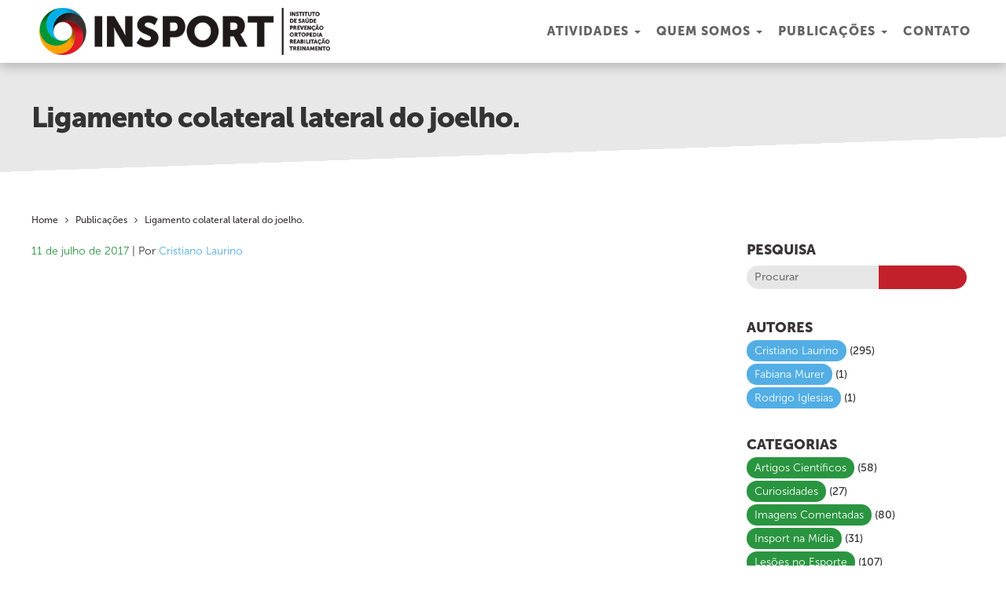

--- FILE ---
content_type: text/html; charset=UTF-8
request_url: https://www.institutosport.com.br/ligamento-colateral-lateral-do-joelho/
body_size: 58979
content:
<!DOCTYPE html>
<html lang="pt-BR" class="no-js">
<head>

    

    <meta http-equiv="Content-Type: application/xhtml+xml; charset=UTF-8" >
    <meta name="format-detection" content="telephone=no">
    <meta name="viewport" content="width=device-width, user-scalable=no">

    <link rel="apple-touch-icon" sizes="180x180" href="https://www.institutosport.com.br/wp-content/themes/InsportTheme/images/fav/apple-touch-icon.png">
    <link rel="icon" type="image/png" href="https://www.institutosport.com.br/wp-content/themes/InsportTheme/images/fav/favicon-32x32.png" sizes="32x32">
    <link rel="icon" type="image/png" href="https://www.institutosport.com.br/wp-content/themes/InsportTheme/images/fav/favicon-16x16.png" sizes="16x16">
    <link rel="manifest" href="https://www.institutosport.com.br/wp-content/themes/InsportTheme/images/fav/manifest.json">
    <link rel="mask-icon" href="https://www.institutosport.com.br/wp-content/themes/InsportTheme/images/fav/safari-pinned-tab.svg" color="#00c7ff">
    <meta name="theme-color" content="#ffffff">

    <script type="application/ld+json">
    {
      "@context" : "http://schema.org",
      "@type" : "WebSite",
      "name" : "Insport",
      "alternateName" : "Instituto Sport",
      "url" : "https://www.institutosport.com.br"
    }
    </script>
    <script type="application/ld+json">
    {
      "@context": "http://schema.org",
      "@type": "Organization",
      "url" : "https://www.institutosport.com.br"
      "logo": "https://www.institutosport.com.br/wp-content/themes/InsportTheme/images/logo_fundo_claro_menor.png",
      "contactPoint" : [{
        "@type" : "ContactPoint",
        "telephone" : "+55 11 5081-7850",
        "contactType" : "customer support",
        "areaServed" : "BR",
        "availableLanguage" : [ "Portuguese", "English" ]
      }],
      "sameAs" : [
        "https://www.facebook.com/institutosport",
        "https://www.instagram.com/institutosport/"
        ]
    }
    </script>

    <!--STYLE-->
    <style type="text/css" media="screen">
        @import url( https://www.institutosport.com.br/wp-content/themes/InsportTheme/style.css );
    </style>

    <!-- Bootstrap -->
    <link rel="stylesheet" href="https://maxcdn.bootstrapcdn.com/bootstrap/3.3.7/css/bootstrap.min.css" integrity="sha384-BVYiiSIFeK1dGmJRAkycuHAHRg32OmUcww7on3RYdg4Va+PmSTsz/K68vbdEjh4u" crossorigin="anonymous">
    <link href="https://maxcdn.bootstrapcdn.com/font-awesome/4.7.0/css/font-awesome.min.css" rel="stylesheet" integrity="sha384-wvfXpqpZZVQGK6TAh5PVlGOfQNHSoD2xbE+QkPxCAFlNEevoEH3Sl0sibVcOQVnN" crossorigin="anonymous">
    <!-- HTML5 shim and Respond.js for IE8 support of HTML5 elements and media queries -->
    <!-- WARNING: Respond.js doesn't work if you view the page via file:// -->
    <!--[if lt IE 9]>
    <script src="https://oss.maxcdn.com/html5shiv/3.7.3/html5shiv.min.js"></script>
    <script src="https://oss.maxcdn.com/respond/1.4.2/respond.min.js"></script>
    <![endif]-->

    <!--FIM STYLE-->

    <meta name='robots' content='index, follow, max-image-preview:large, max-snippet:-1, max-video-preview:-1' />

	<!-- This site is optimized with the Yoast SEO plugin v21.6 - https://yoast.com/wordpress/plugins/seo/ -->
	<title>Ligamento colateral lateral do joelho. | Insport</title>
	<link rel="canonical" href="https://www.institutosport.com.br/ligamento-colateral-lateral-do-joelho/" />
	<meta property="og:locale" content="pt_BR" />
	<meta property="og:type" content="article" />
	<meta property="og:title" content="Ligamento colateral lateral do joelho. | Insport" />
	<meta property="og:url" content="https://www.institutosport.com.br/ligamento-colateral-lateral-do-joelho/" />
	<meta property="og:site_name" content="Insport" />
	<meta property="article:published_time" content="2017-07-11T17:04:25+00:00" />
	<meta property="article:modified_time" content="2017-07-11T22:33:57+00:00" />
	<meta name="author" content="Cristiano Laurino" />
	<meta name="twitter:card" content="summary_large_image" />
	<meta name="twitter:label1" content="Escrito por" />
	<meta name="twitter:data1" content="Cristiano Laurino" />
	<script type="application/ld+json" class="yoast-schema-graph">{"@context":"https://schema.org","@graph":[{"@type":"WebPage","@id":"https://www.institutosport.com.br/ligamento-colateral-lateral-do-joelho/","url":"https://www.institutosport.com.br/ligamento-colateral-lateral-do-joelho/","name":"Ligamento colateral lateral do joelho. | Insport","isPartOf":{"@id":"https://www.institutosport.com.br/#website"},"datePublished":"2017-07-11T17:04:25+00:00","dateModified":"2017-07-11T22:33:57+00:00","author":{"@id":"https://www.institutosport.com.br/#/schema/person/20714fd442d0ae5e0ffd2b59eac481e0"},"breadcrumb":{"@id":"https://www.institutosport.com.br/ligamento-colateral-lateral-do-joelho/#breadcrumb"},"inLanguage":"pt-BR","potentialAction":[{"@type":"ReadAction","target":["https://www.institutosport.com.br/ligamento-colateral-lateral-do-joelho/"]}]},{"@type":"BreadcrumbList","@id":"https://www.institutosport.com.br/ligamento-colateral-lateral-do-joelho/#breadcrumb","itemListElement":[{"@type":"ListItem","position":1,"name":"Início","item":"https://www.institutosport.com.br/"},{"@type":"ListItem","position":2,"name":"Publicações","item":"https://www.institutosport.com.br/publicacoes/"},{"@type":"ListItem","position":3,"name":"Ligamento colateral lateral do joelho."}]},{"@type":"WebSite","@id":"https://www.institutosport.com.br/#website","url":"https://www.institutosport.com.br/","name":"Insport","description":"No INSPORT você é o protagonista","potentialAction":[{"@type":"SearchAction","target":{"@type":"EntryPoint","urlTemplate":"https://www.institutosport.com.br/?s={search_term_string}"},"query-input":"required name=search_term_string"}],"inLanguage":"pt-BR"},{"@type":"Person","@id":"https://www.institutosport.com.br/#/schema/person/20714fd442d0ae5e0ffd2b59eac481e0","name":"Cristiano Laurino","image":{"@type":"ImageObject","inLanguage":"pt-BR","@id":"https://www.institutosport.com.br/#/schema/person/image/","url":"https://secure.gravatar.com/avatar/56459a1db4897bcd65e6b28adb6928fa?s=96&d=mm&r=g","contentUrl":"https://secure.gravatar.com/avatar/56459a1db4897bcd65e6b28adb6928fa?s=96&d=mm&r=g","caption":"Cristiano Laurino"},"url":"https://www.institutosport.com.br/autor/cristianolaurino/"}]}</script>
	<!-- / Yoast SEO plugin. -->


<link rel='dns-prefetch' href='//ajax.googleapis.com' />
<link rel='dns-prefetch' href='//stats.wp.com' />
<link rel="alternate" type="application/rss+xml" title="Feed de comentários para Insport &raquo; Ligamento colateral lateral do joelho." href="https://www.institutosport.com.br/ligamento-colateral-lateral-do-joelho/feed/" />
		<!-- This site uses the Google Analytics by ExactMetrics plugin v7.27.0 - Using Analytics tracking - https://www.exactmetrics.com/ -->
		<!-- Note: ExactMetrics is not currently configured on this site. The site owner needs to authenticate with Google Analytics in the ExactMetrics settings panel. -->
					<!-- No tracking code set -->
				<!-- / Google Analytics by ExactMetrics -->
		<script type="text/javascript">
/* <![CDATA[ */
window._wpemojiSettings = {"baseUrl":"https:\/\/s.w.org\/images\/core\/emoji\/15.0.3\/72x72\/","ext":".png","svgUrl":"https:\/\/s.w.org\/images\/core\/emoji\/15.0.3\/svg\/","svgExt":".svg","source":{"concatemoji":"https:\/\/www.institutosport.com.br\/wp-includes\/js\/wp-emoji-release.min.js?ver=6.5.5"}};
/*! This file is auto-generated */
!function(i,n){var o,s,e;function c(e){try{var t={supportTests:e,timestamp:(new Date).valueOf()};sessionStorage.setItem(o,JSON.stringify(t))}catch(e){}}function p(e,t,n){e.clearRect(0,0,e.canvas.width,e.canvas.height),e.fillText(t,0,0);var t=new Uint32Array(e.getImageData(0,0,e.canvas.width,e.canvas.height).data),r=(e.clearRect(0,0,e.canvas.width,e.canvas.height),e.fillText(n,0,0),new Uint32Array(e.getImageData(0,0,e.canvas.width,e.canvas.height).data));return t.every(function(e,t){return e===r[t]})}function u(e,t,n){switch(t){case"flag":return n(e,"\ud83c\udff3\ufe0f\u200d\u26a7\ufe0f","\ud83c\udff3\ufe0f\u200b\u26a7\ufe0f")?!1:!n(e,"\ud83c\uddfa\ud83c\uddf3","\ud83c\uddfa\u200b\ud83c\uddf3")&&!n(e,"\ud83c\udff4\udb40\udc67\udb40\udc62\udb40\udc65\udb40\udc6e\udb40\udc67\udb40\udc7f","\ud83c\udff4\u200b\udb40\udc67\u200b\udb40\udc62\u200b\udb40\udc65\u200b\udb40\udc6e\u200b\udb40\udc67\u200b\udb40\udc7f");case"emoji":return!n(e,"\ud83d\udc26\u200d\u2b1b","\ud83d\udc26\u200b\u2b1b")}return!1}function f(e,t,n){var r="undefined"!=typeof WorkerGlobalScope&&self instanceof WorkerGlobalScope?new OffscreenCanvas(300,150):i.createElement("canvas"),a=r.getContext("2d",{willReadFrequently:!0}),o=(a.textBaseline="top",a.font="600 32px Arial",{});return e.forEach(function(e){o[e]=t(a,e,n)}),o}function t(e){var t=i.createElement("script");t.src=e,t.defer=!0,i.head.appendChild(t)}"undefined"!=typeof Promise&&(o="wpEmojiSettingsSupports",s=["flag","emoji"],n.supports={everything:!0,everythingExceptFlag:!0},e=new Promise(function(e){i.addEventListener("DOMContentLoaded",e,{once:!0})}),new Promise(function(t){var n=function(){try{var e=JSON.parse(sessionStorage.getItem(o));if("object"==typeof e&&"number"==typeof e.timestamp&&(new Date).valueOf()<e.timestamp+604800&&"object"==typeof e.supportTests)return e.supportTests}catch(e){}return null}();if(!n){if("undefined"!=typeof Worker&&"undefined"!=typeof OffscreenCanvas&&"undefined"!=typeof URL&&URL.createObjectURL&&"undefined"!=typeof Blob)try{var e="postMessage("+f.toString()+"("+[JSON.stringify(s),u.toString(),p.toString()].join(",")+"));",r=new Blob([e],{type:"text/javascript"}),a=new Worker(URL.createObjectURL(r),{name:"wpTestEmojiSupports"});return void(a.onmessage=function(e){c(n=e.data),a.terminate(),t(n)})}catch(e){}c(n=f(s,u,p))}t(n)}).then(function(e){for(var t in e)n.supports[t]=e[t],n.supports.everything=n.supports.everything&&n.supports[t],"flag"!==t&&(n.supports.everythingExceptFlag=n.supports.everythingExceptFlag&&n.supports[t]);n.supports.everythingExceptFlag=n.supports.everythingExceptFlag&&!n.supports.flag,n.DOMReady=!1,n.readyCallback=function(){n.DOMReady=!0}}).then(function(){return e}).then(function(){var e;n.supports.everything||(n.readyCallback(),(e=n.source||{}).concatemoji?t(e.concatemoji):e.wpemoji&&e.twemoji&&(t(e.twemoji),t(e.wpemoji)))}))}((window,document),window._wpemojiSettings);
/* ]]> */
</script>
<style id='wp-emoji-styles-inline-css' type='text/css'>

	img.wp-smiley, img.emoji {
		display: inline !important;
		border: none !important;
		box-shadow: none !important;
		height: 1em !important;
		width: 1em !important;
		margin: 0 0.07em !important;
		vertical-align: -0.1em !important;
		background: none !important;
		padding: 0 !important;
	}
</style>
<link rel='stylesheet' id='wp-block-library-css' href='https://www.institutosport.com.br/wp-includes/css/dist/block-library/style.min.css?ver=6.5.5' type='text/css' media='all' />
<style id='wp-block-library-inline-css' type='text/css'>
.has-text-align-justify{text-align:justify;}
</style>
<link rel='stylesheet' id='mediaelement-css' href='https://www.institutosport.com.br/wp-includes/js/mediaelement/mediaelementplayer-legacy.min.css?ver=4.2.17' type='text/css' media='all' />
<link rel='stylesheet' id='wp-mediaelement-css' href='https://www.institutosport.com.br/wp-includes/js/mediaelement/wp-mediaelement.min.css?ver=6.5.5' type='text/css' media='all' />
<style id='classic-theme-styles-inline-css' type='text/css'>
/*! This file is auto-generated */
.wp-block-button__link{color:#fff;background-color:#32373c;border-radius:9999px;box-shadow:none;text-decoration:none;padding:calc(.667em + 2px) calc(1.333em + 2px);font-size:1.125em}.wp-block-file__button{background:#32373c;color:#fff;text-decoration:none}
</style>
<style id='global-styles-inline-css' type='text/css'>
body{--wp--preset--color--black: #000000;--wp--preset--color--cyan-bluish-gray: #abb8c3;--wp--preset--color--white: #ffffff;--wp--preset--color--pale-pink: #f78da7;--wp--preset--color--vivid-red: #cf2e2e;--wp--preset--color--luminous-vivid-orange: #ff6900;--wp--preset--color--luminous-vivid-amber: #fcb900;--wp--preset--color--light-green-cyan: #7bdcb5;--wp--preset--color--vivid-green-cyan: #00d084;--wp--preset--color--pale-cyan-blue: #8ed1fc;--wp--preset--color--vivid-cyan-blue: #0693e3;--wp--preset--color--vivid-purple: #9b51e0;--wp--preset--gradient--vivid-cyan-blue-to-vivid-purple: linear-gradient(135deg,rgba(6,147,227,1) 0%,rgb(155,81,224) 100%);--wp--preset--gradient--light-green-cyan-to-vivid-green-cyan: linear-gradient(135deg,rgb(122,220,180) 0%,rgb(0,208,130) 100%);--wp--preset--gradient--luminous-vivid-amber-to-luminous-vivid-orange: linear-gradient(135deg,rgba(252,185,0,1) 0%,rgba(255,105,0,1) 100%);--wp--preset--gradient--luminous-vivid-orange-to-vivid-red: linear-gradient(135deg,rgba(255,105,0,1) 0%,rgb(207,46,46) 100%);--wp--preset--gradient--very-light-gray-to-cyan-bluish-gray: linear-gradient(135deg,rgb(238,238,238) 0%,rgb(169,184,195) 100%);--wp--preset--gradient--cool-to-warm-spectrum: linear-gradient(135deg,rgb(74,234,220) 0%,rgb(151,120,209) 20%,rgb(207,42,186) 40%,rgb(238,44,130) 60%,rgb(251,105,98) 80%,rgb(254,248,76) 100%);--wp--preset--gradient--blush-light-purple: linear-gradient(135deg,rgb(255,206,236) 0%,rgb(152,150,240) 100%);--wp--preset--gradient--blush-bordeaux: linear-gradient(135deg,rgb(254,205,165) 0%,rgb(254,45,45) 50%,rgb(107,0,62) 100%);--wp--preset--gradient--luminous-dusk: linear-gradient(135deg,rgb(255,203,112) 0%,rgb(199,81,192) 50%,rgb(65,88,208) 100%);--wp--preset--gradient--pale-ocean: linear-gradient(135deg,rgb(255,245,203) 0%,rgb(182,227,212) 50%,rgb(51,167,181) 100%);--wp--preset--gradient--electric-grass: linear-gradient(135deg,rgb(202,248,128) 0%,rgb(113,206,126) 100%);--wp--preset--gradient--midnight: linear-gradient(135deg,rgb(2,3,129) 0%,rgb(40,116,252) 100%);--wp--preset--font-size--small: 13px;--wp--preset--font-size--medium: 20px;--wp--preset--font-size--large: 36px;--wp--preset--font-size--x-large: 42px;--wp--preset--spacing--20: 0.44rem;--wp--preset--spacing--30: 0.67rem;--wp--preset--spacing--40: 1rem;--wp--preset--spacing--50: 1.5rem;--wp--preset--spacing--60: 2.25rem;--wp--preset--spacing--70: 3.38rem;--wp--preset--spacing--80: 5.06rem;--wp--preset--shadow--natural: 6px 6px 9px rgba(0, 0, 0, 0.2);--wp--preset--shadow--deep: 12px 12px 50px rgba(0, 0, 0, 0.4);--wp--preset--shadow--sharp: 6px 6px 0px rgba(0, 0, 0, 0.2);--wp--preset--shadow--outlined: 6px 6px 0px -3px rgba(255, 255, 255, 1), 6px 6px rgba(0, 0, 0, 1);--wp--preset--shadow--crisp: 6px 6px 0px rgba(0, 0, 0, 1);}:where(.is-layout-flex){gap: 0.5em;}:where(.is-layout-grid){gap: 0.5em;}body .is-layout-flex{display: flex;}body .is-layout-flex{flex-wrap: wrap;align-items: center;}body .is-layout-flex > *{margin: 0;}body .is-layout-grid{display: grid;}body .is-layout-grid > *{margin: 0;}:where(.wp-block-columns.is-layout-flex){gap: 2em;}:where(.wp-block-columns.is-layout-grid){gap: 2em;}:where(.wp-block-post-template.is-layout-flex){gap: 1.25em;}:where(.wp-block-post-template.is-layout-grid){gap: 1.25em;}.has-black-color{color: var(--wp--preset--color--black) !important;}.has-cyan-bluish-gray-color{color: var(--wp--preset--color--cyan-bluish-gray) !important;}.has-white-color{color: var(--wp--preset--color--white) !important;}.has-pale-pink-color{color: var(--wp--preset--color--pale-pink) !important;}.has-vivid-red-color{color: var(--wp--preset--color--vivid-red) !important;}.has-luminous-vivid-orange-color{color: var(--wp--preset--color--luminous-vivid-orange) !important;}.has-luminous-vivid-amber-color{color: var(--wp--preset--color--luminous-vivid-amber) !important;}.has-light-green-cyan-color{color: var(--wp--preset--color--light-green-cyan) !important;}.has-vivid-green-cyan-color{color: var(--wp--preset--color--vivid-green-cyan) !important;}.has-pale-cyan-blue-color{color: var(--wp--preset--color--pale-cyan-blue) !important;}.has-vivid-cyan-blue-color{color: var(--wp--preset--color--vivid-cyan-blue) !important;}.has-vivid-purple-color{color: var(--wp--preset--color--vivid-purple) !important;}.has-black-background-color{background-color: var(--wp--preset--color--black) !important;}.has-cyan-bluish-gray-background-color{background-color: var(--wp--preset--color--cyan-bluish-gray) !important;}.has-white-background-color{background-color: var(--wp--preset--color--white) !important;}.has-pale-pink-background-color{background-color: var(--wp--preset--color--pale-pink) !important;}.has-vivid-red-background-color{background-color: var(--wp--preset--color--vivid-red) !important;}.has-luminous-vivid-orange-background-color{background-color: var(--wp--preset--color--luminous-vivid-orange) !important;}.has-luminous-vivid-amber-background-color{background-color: var(--wp--preset--color--luminous-vivid-amber) !important;}.has-light-green-cyan-background-color{background-color: var(--wp--preset--color--light-green-cyan) !important;}.has-vivid-green-cyan-background-color{background-color: var(--wp--preset--color--vivid-green-cyan) !important;}.has-pale-cyan-blue-background-color{background-color: var(--wp--preset--color--pale-cyan-blue) !important;}.has-vivid-cyan-blue-background-color{background-color: var(--wp--preset--color--vivid-cyan-blue) !important;}.has-vivid-purple-background-color{background-color: var(--wp--preset--color--vivid-purple) !important;}.has-black-border-color{border-color: var(--wp--preset--color--black) !important;}.has-cyan-bluish-gray-border-color{border-color: var(--wp--preset--color--cyan-bluish-gray) !important;}.has-white-border-color{border-color: var(--wp--preset--color--white) !important;}.has-pale-pink-border-color{border-color: var(--wp--preset--color--pale-pink) !important;}.has-vivid-red-border-color{border-color: var(--wp--preset--color--vivid-red) !important;}.has-luminous-vivid-orange-border-color{border-color: var(--wp--preset--color--luminous-vivid-orange) !important;}.has-luminous-vivid-amber-border-color{border-color: var(--wp--preset--color--luminous-vivid-amber) !important;}.has-light-green-cyan-border-color{border-color: var(--wp--preset--color--light-green-cyan) !important;}.has-vivid-green-cyan-border-color{border-color: var(--wp--preset--color--vivid-green-cyan) !important;}.has-pale-cyan-blue-border-color{border-color: var(--wp--preset--color--pale-cyan-blue) !important;}.has-vivid-cyan-blue-border-color{border-color: var(--wp--preset--color--vivid-cyan-blue) !important;}.has-vivid-purple-border-color{border-color: var(--wp--preset--color--vivid-purple) !important;}.has-vivid-cyan-blue-to-vivid-purple-gradient-background{background: var(--wp--preset--gradient--vivid-cyan-blue-to-vivid-purple) !important;}.has-light-green-cyan-to-vivid-green-cyan-gradient-background{background: var(--wp--preset--gradient--light-green-cyan-to-vivid-green-cyan) !important;}.has-luminous-vivid-amber-to-luminous-vivid-orange-gradient-background{background: var(--wp--preset--gradient--luminous-vivid-amber-to-luminous-vivid-orange) !important;}.has-luminous-vivid-orange-to-vivid-red-gradient-background{background: var(--wp--preset--gradient--luminous-vivid-orange-to-vivid-red) !important;}.has-very-light-gray-to-cyan-bluish-gray-gradient-background{background: var(--wp--preset--gradient--very-light-gray-to-cyan-bluish-gray) !important;}.has-cool-to-warm-spectrum-gradient-background{background: var(--wp--preset--gradient--cool-to-warm-spectrum) !important;}.has-blush-light-purple-gradient-background{background: var(--wp--preset--gradient--blush-light-purple) !important;}.has-blush-bordeaux-gradient-background{background: var(--wp--preset--gradient--blush-bordeaux) !important;}.has-luminous-dusk-gradient-background{background: var(--wp--preset--gradient--luminous-dusk) !important;}.has-pale-ocean-gradient-background{background: var(--wp--preset--gradient--pale-ocean) !important;}.has-electric-grass-gradient-background{background: var(--wp--preset--gradient--electric-grass) !important;}.has-midnight-gradient-background{background: var(--wp--preset--gradient--midnight) !important;}.has-small-font-size{font-size: var(--wp--preset--font-size--small) !important;}.has-medium-font-size{font-size: var(--wp--preset--font-size--medium) !important;}.has-large-font-size{font-size: var(--wp--preset--font-size--large) !important;}.has-x-large-font-size{font-size: var(--wp--preset--font-size--x-large) !important;}
.wp-block-navigation a:where(:not(.wp-element-button)){color: inherit;}
:where(.wp-block-post-template.is-layout-flex){gap: 1.25em;}:where(.wp-block-post-template.is-layout-grid){gap: 1.25em;}
:where(.wp-block-columns.is-layout-flex){gap: 2em;}:where(.wp-block-columns.is-layout-grid){gap: 2em;}
.wp-block-pullquote{font-size: 1.5em;line-height: 1.6;}
</style>
<link rel='stylesheet' id='contact-form-7-css' href='https://www.institutosport.com.br/wp-content/plugins/contact-form-7/includes/css/styles.css?ver=5.8.4' type='text/css' media='all' />
<link rel='stylesheet' id='fancybox-for-wp-css' href='https://www.institutosport.com.br/wp-content/plugins/fancybox-for-wordpress/assets/css/fancybox.css?ver=1.3.4' type='text/css' media='all' />
<script type="text/javascript" src="https://ajax.googleapis.com/ajax/libs/jquery/1.12.0/jquery.min.js?ver=1.12.0" id="jquery-js"></script>
<script type="text/javascript" src="https://ajax.googleapis.com/ajax/libs/jqueryui/1.11.4/jquery-ui.min.js?ver=1.11.4" id="jquery-ui-js"></script>
<script type="text/javascript" src="https://www.institutosport.com.br/wp-content/plugins/fancybox-for-wordpress/assets/js/jquery.fancybox.js?ver=1.3.4" id="fancybox-for-wp-js"></script>
<link rel="https://api.w.org/" href="https://www.institutosport.com.br/wp-json/" /><link rel="alternate" type="application/json" href="https://www.institutosport.com.br/wp-json/wp/v2/posts/1291" /><link rel='shortlink' href='https://www.institutosport.com.br/?p=1291' />
<link rel="alternate" type="application/json+oembed" href="https://www.institutosport.com.br/wp-json/oembed/1.0/embed?url=https%3A%2F%2Fwww.institutosport.com.br%2Fligamento-colateral-lateral-do-joelho%2F" />
<link rel="alternate" type="text/xml+oembed" href="https://www.institutosport.com.br/wp-json/oembed/1.0/embed?url=https%3A%2F%2Fwww.institutosport.com.br%2Fligamento-colateral-lateral-do-joelho%2F&#038;format=xml" />

<!-- Fancybox for WordPress v3.3.3 -->
<style type="text/css">
	.fancybox-slide--image .fancybox-content{background-color: #FFFFFF}div.fancybox-caption{display:none !important;}
	
	img.fancybox-image{border-width:0px;border-color:#FFFFFF;border-style:solid;}
	div.fancybox-bg{background-color:rgba(102,102,102,0.3);opacity:1 !important;}div.fancybox-content{border-color:#FFFFFF}
	div#fancybox-title{background-color:#FFFFFF}
	div.fancybox-content{background-color:#FFFFFF}
	div#fancybox-title-inside{color:#333333}
	
	
	
	div.fancybox-caption p.caption-title{display:inline-block}
	div.fancybox-caption p.caption-title{font-size:14px}
	div.fancybox-caption p.caption-title{color:#333333}
	div.fancybox-caption {color:#333333}div.fancybox-caption p.caption-title {background:#fff; width:auto;padding:10px 30px;}div.fancybox-content p.caption-title{color:#333333;margin: 0;padding: 5px 0;}body.fancybox-active .fancybox-container .fancybox-stage .fancybox-content .fancybox-close-small{display:block;}
</style><script type="text/javascript">
	jQuery(function () {

		var mobileOnly = false;
		
		if (mobileOnly) {
			return;
		}

		jQuery.fn.getTitle = function () { // Copy the title of every IMG tag and add it to its parent A so that fancybox can show titles
			var arr = jQuery("a[data-fancybox]");
									jQuery.each(arr, function() {
										var title = jQuery(this).children("img").attr("title");
										 var caption = jQuery(this).next("figcaption").html();
                                        if(caption && title){jQuery(this).attr("title",title+" " + caption)}else if(title){ jQuery(this).attr("title",title);}else if(caption){jQuery(this).attr("title",caption);}
									});			}

		// Supported file extensions

				var thumbnails = jQuery("a:has(img)").not(".nolightbox").not('.envira-gallery-link').not('.ngg-simplelightbox').filter(function () {
			return /\.(jpe?g|png|gif|mp4|webp|bmp|pdf)(\?[^/]*)*$/i.test(jQuery(this).attr('href'))
		});
		

		// Add data-type iframe for links that are not images or videos.
		var iframeLinks = jQuery('.fancyboxforwp').filter(function () {
			return !/\.(jpe?g|png|gif|mp4|webp|bmp|pdf)(\?[^/]*)*$/i.test(jQuery(this).attr('href'))
		}).filter(function () {
			return !/vimeo|youtube/i.test(jQuery(this).attr('href'))
		});
		iframeLinks.attr({"data-type": "iframe"}).getTitle();

				// No Galleries
		thumbnails.each(function () {
			var rel = jQuery(this).attr("rel");
			var imgTitle = jQuery(this).children("img").attr("title");
			jQuery(this).addClass("fancyboxforwp").attr("data-fancybox", rel);
			jQuery(this).attr("title", imgTitle);
		});

		iframeLinks.each(function () {
			var rel = jQuery(this).attr("rel");
			var imgTitle = jQuery(this).children("img").attr("title");
			jQuery(this).attr({"data-fancybox": rel});
			jQuery(this).attr("title", imgTitle);
		});

		// Else, gallery type is custom, so just print the custom expression
		
		// Call fancybox and apply it on any link with a rel atribute that starts with "fancybox", with the options set on the admin panel
		jQuery("a.fancyboxforwp").fancyboxforwp({
			loop: true,
			smallBtn: true,
			zoomOpacity: "auto",
			animationEffect: "fade",
			animationDuration: 500,
			transitionEffect: "fade",
			transitionDuration: "300",
			overlayShow: true,
			overlayOpacity: "0.3",
			titleShow: true,
			titlePosition: "inside",
			keyboard: true,
			showCloseButton: true,
			arrows: true,
			clickContent:false,
			clickSlide: "close",
			mobile: {
				clickContent: function (current, event) {
					return current.type === "image" ? "toggleControls" : false;
				},
				clickSlide: function (current, event) {
					return current.type === "image" ? "close" : "close";
				},
			},
			wheel: true,
			toolbar: true,
			preventCaptionOverlap: true,
			onInit: function() { },			onDeactivate
	: function() { },		beforeClose: function() { },			afterShow: function(instance) { jQuery( ".fancybox-image" ).on("click", function( ){ ( instance.isScaledDown() ) ? instance.scaleToActual() : instance.scaleToFit() }) },				afterClose: function() { },					caption : function( instance, item ) {var title ="";if("undefined" != typeof jQuery(this).context ){var title = jQuery(this).context.title;} else { var title = ("undefined" != typeof jQuery(this).attr("title")) ? jQuery(this).attr("title") : false;}var caption = jQuery(this).data('caption') || '';if ( item.type === 'image' && title.length ) {caption = (caption.length ? caption + '<br />' : '') + '<p class="caption-title">'+title+'</p>' ;}return caption;},
		afterLoad : function( instance, current ) {current.$content.append('<div class=\"fancybox-custom-caption inside-caption\" style=\" position: absolute;left:0;right:0;color:#000;margin:0 auto;bottom:0;text-align:center;background-color:#FFFFFF \">' + current.opts.caption + '</div>');},
			})
		;

			})
</script>
<!-- END Fancybox for WordPress -->
	<style>img#wpstats{display:none}</style>
				<script>
			document.documentElement.className = document.documentElement.className.replace( 'no-js', 'js' );
		</script>
				<style>
			.no-js img.lazyload { display: none; }
			figure.wp-block-image img.lazyloading { min-width: 150px; }
							.lazyload, .lazyloading { opacity: 0; }
				.lazyloaded {
					opacity: 1;
					transition: opacity 400ms;
					transition-delay: 0ms;
				}
					</style>
		<style type="text/css">.recentcomments a{display:inline !important;padding:0 !important;margin:0 !important;}</style>    <script type="text/javascript" src="https://www.institutosport.com.br/wp-content/themes/InsportTheme/js/custom.js"></script>

<!-- Facebook Pixel Code -->
<script>
  !function(f,b,e,v,n,t,s)
  {if(f.fbq)return;n=f.fbq=function(){n.callMethod?
  n.callMethod.apply(n,arguments):n.queue.push(arguments)};
  if(!f._fbq)f._fbq=n;n.push=n;n.loaded=!0;n.version='2.0';
  n.queue=[];t=b.createElement(e);t.async=!0;
  t.src=v;s=b.getElementsByTagName(e)[0];
  s.parentNode.insertBefore(t,s)}(window, document,'script',
  'https://connect.facebook.net/en_US/fbevents.js');
  fbq('init', '2606506802902184');
  fbq('track', 'PageView');
</script>
<noscript><img height="1" width="1" style="display:none"
  src="https://www.facebook.com/tr?id=2606506802902184&ev=PageView&noscript=1"
/></noscript>
<!-- End Facebook Pixel Code -->


</head>

<body data-rsssl=1>

<!-- Global site tag (gtag.js) - Google Analytics -->
<script async src="https://www.googletagmanager.com/gtag/js?id=UA-148367719-1"></script>
<script>
  window.dataLayer = window.dataLayer || [];
  function gtag(){dataLayer.push(arguments);}
  gtag('js', new Date());
  gtag('config', 'UA-148367719-1');
</script>
  
<div id="Inicio"></div>
  
  <nav class="Menu navbar navbar-default navbar-fixed-top" style="background-color: transparent;">
    <div class="container">
      <!-- Brand and toggle get grouped for better mobile display -->
      <div class="navbar-header">
        <button type="button" class="navbar-toggle collapsed" data-toggle="collapse" data-target="#bs-example-navbar-collapse-1" aria-expanded="false">
          <span class="sr-only">Toggle navigation</span>
          <span class="icon-bar"></span>
          <span class="icon-bar"></span>
          <span class="icon-bar"></span>
        </button>
        <a class="navbar-brand" href="https://www.institutosport.com.br" onclick="">
          <img  alt="Insport" title="Insport" data-src="https://www.institutosport.com.br/wp-content/themes/InsportTheme/images/logo_fundo_claro_menor.png" class="lazyload" src="[data-uri]"><noscript><img src="https://www.institutosport.com.br/wp-content/themes/InsportTheme/images/logo_fundo_claro_menor.png" alt="Insport" title="Insport"></noscript>
        </a>      
      </div>
      <div class="collapse navbar-collapse" id="bs-example-navbar-collapse-1">
        <ul id="menu-menuprincipal" class="nav navbar-nav navbar-right"><li itemscope="itemscope" itemtype="https://www.schema.org/SiteNavigationElement" id="menu-item-322" class="menu-item menu-item-type-post_type menu-item-object-page menu-item-has-children menu-item-322 dropdown"><a title="Atividades" href="#" data-toggle="dropdown" class="dropdown-toggle" aria-haspopup="true">Atividades <span class="caret"></span></a>
<ul role="menu" class=" dropdown-menu" >
	<li itemscope="itemscope" itemtype="https://www.schema.org/SiteNavigationElement" id="menu-item-255" class="menu-item menu-item-type-post_type menu-item-object-page menu-item-255"><a title="Saúde" href="https://www.institutosport.com.br/servicos/saude/">Saúde</a></li>
	<li itemscope="itemscope" itemtype="https://www.schema.org/SiteNavigationElement" id="menu-item-256" class="menu-item menu-item-type-post_type menu-item-object-page menu-item-256"><a title="Prevenção" href="https://www.institutosport.com.br/servicos/prevencao/">Prevenção</a></li>
	<li itemscope="itemscope" itemtype="https://www.schema.org/SiteNavigationElement" id="menu-item-258" class="menu-item menu-item-type-post_type menu-item-object-page menu-item-258"><a title="Ortopedia" href="https://www.institutosport.com.br/servicos/ortopedia/">Ortopedia</a></li>
	<li itemscope="itemscope" itemtype="https://www.schema.org/SiteNavigationElement" id="menu-item-257" class="menu-item menu-item-type-post_type menu-item-object-page menu-item-257"><a title="Reabilitação" href="https://www.institutosport.com.br/servicos/reabilitacao/">Reabilitação</a></li>
	<li itemscope="itemscope" itemtype="https://www.schema.org/SiteNavigationElement" id="menu-item-259" class="menu-item menu-item-type-post_type menu-item-object-page menu-item-259"><a title="Treinamento" href="https://www.institutosport.com.br/servicos/treinamento/">Treinamento</a></li>
</ul>
</li>
<li itemscope="itemscope" itemtype="https://www.schema.org/SiteNavigationElement" id="menu-item-260" class="menu-item menu-item-type-custom menu-item-object-custom menu-item-has-children menu-item-260 dropdown"><a title="Quem Somos" href="#" data-toggle="dropdown" class="dropdown-toggle" aria-haspopup="true">Quem Somos <span class="caret"></span></a>
<ul role="menu" class=" dropdown-menu" >
	<li itemscope="itemscope" itemtype="https://www.schema.org/SiteNavigationElement" id="menu-item-261" class="menu-item menu-item-type-post_type menu-item-object-page menu-item-261"><a title="Nossa História" href="https://www.institutosport.com.br/nossa-historia/">Nossa História</a></li>
	<li itemscope="itemscope" itemtype="https://www.schema.org/SiteNavigationElement" id="menu-item-262" class="menu-item menu-item-type-post_type menu-item-object-page menu-item-262"><a title="Nossa Estrutura" href="https://www.institutosport.com.br/nossa-estrutura/">Nossa Estrutura</a></li>
	<li itemscope="itemscope" itemtype="https://www.schema.org/SiteNavigationElement" id="menu-item-263" class="menu-item menu-item-type-post_type menu-item-object-page menu-item-263"><a title="Nossa Equipe" href="https://www.institutosport.com.br/nossa-equipe/">Nossa Equipe</a></li>
</ul>
</li>
<li itemscope="itemscope" itemtype="https://www.schema.org/SiteNavigationElement" id="menu-item-264" class="menu-item menu-item-type-custom menu-item-object-custom menu-item-has-children menu-item-264 dropdown"><a title="Publicações" href="#" data-toggle="dropdown" class="dropdown-toggle" aria-haspopup="true">Publicações <span class="caret"></span></a>
<ul role="menu" class=" dropdown-menu" >
	<li itemscope="itemscope" itemtype="https://www.schema.org/SiteNavigationElement" id="menu-item-803" class="menu-item menu-item-type-taxonomy menu-item-object-category menu-item-803"><a title="Artigos Científicos" href="https://www.institutosport.com.br/categorias/artigos-cientificos/">Artigos Científicos</a></li>
	<li itemscope="itemscope" itemtype="https://www.schema.org/SiteNavigationElement" id="menu-item-807" class="menu-item menu-item-type-taxonomy menu-item-object-category menu-item-807"><a title="Lesões no Esporte" href="https://www.institutosport.com.br/categorias/lesoes-no-esporte/">Lesões no Esporte</a></li>
	<li itemscope="itemscope" itemtype="https://www.schema.org/SiteNavigationElement" id="menu-item-804" class="menu-item menu-item-type-taxonomy menu-item-object-category menu-item-804"><a title="Curiosidades" href="https://www.institutosport.com.br/categorias/curiosidades/">Curiosidades</a></li>
	<li itemscope="itemscope" itemtype="https://www.schema.org/SiteNavigationElement" id="menu-item-808" class="menu-item menu-item-type-taxonomy menu-item-object-category current-post-ancestor current-menu-parent current-post-parent menu-item-808"><a title="Vídeos" href="https://www.institutosport.com.br/categorias/videos/">Vídeos</a></li>
	<li itemscope="itemscope" itemtype="https://www.schema.org/SiteNavigationElement" id="menu-item-805" class="menu-item menu-item-type-taxonomy menu-item-object-category menu-item-805"><a title="Insport na Mídia" href="https://www.institutosport.com.br/categorias/insport-na-midia/">Insport na Mídia</a></li>
	<li itemscope="itemscope" itemtype="https://www.schema.org/SiteNavigationElement" id="menu-item-806" class="menu-item menu-item-type-taxonomy menu-item-object-category menu-item-806"><a title="Insport no Instagram" href="https://www.institutosport.com.br/categorias/insport-no-instagram/">Insport no Instagram</a></li>
</ul>
</li>
<li itemscope="itemscope" itemtype="https://www.schema.org/SiteNavigationElement" id="menu-item-321" class="menu-item menu-item-type-post_type menu-item-object-page menu-item-321"><a title="Contato" href="https://www.institutosport.com.br/contato/">Contato</a></li>
</ul>      </div><!--/.nav-collapse -->
    </div><!--/.container-fluid -->
  </nav>
<a data-scroll data-options='{ "easing": "Linear" }' href="#Inicio">
    <img   data-src="https://www.institutosport.com.br/wp-content/themes/InsportTheme/images/up.png" class="up lazyload" src="[data-uri]"><noscript><img class="up" src="https://www.institutosport.com.br/wp-content/themes/InsportTheme/images/up.png"></noscript>
</a>

<div class="Titulo">

    <div class="TituloOverlay"></div>

    <div class="TituloOverlayTexto">

        <div class="TituloOverlayTextoCentralizador">
            <h1 class="TituloPost">Ligamento colateral lateral do joelho.</h1>
        </div>

    </div>

</div>             

<section id="Paginas">

    <div class="Container">

        <div class="Centralizador">

            <div class="BreadCrumbs">

                <a href="https://www.institutosport.com.br" onclick="">Home</a>
                <p> <i class="fa fa-angle-right" aria-hidden="true"></i> </p>
                <a href="https://www.institutosport.com.br/blog" onclick="">Publicações</a>
                <p> <i class="fa fa-angle-right" aria-hidden="true"></i> </p>
                <p>Ligamento colateral lateral do joelho.</p>

            </div>

            <div class="PaginasConteudo">

                <div class="SingleInformacoes">

                    <div class="DataAutor">
                        <span class="data">
                        11 de julho de 2017                        </span>
                        <span class="autor"> | Por <a href="https://www.institutosport.com.br/autor/cristianolaurino/" title="Posts de Cristiano Laurino" rel="author">Cristiano Laurino</a> </span>
                    </div>

                    <div>

                         <!-- VÍDEOS -->
<p><iframe title="Collateral Ligaments biomechanic.LLE FLEXOEXTENSION" width="500" height="375"  frameborder="0" allow="accelerometer; autoplay; clipboard-write; encrypted-media; gyroscope; picture-in-picture; web-share" referrerpolicy="strict-origin-when-cross-origin" allowfullscreen data-src="https://www.youtube.com/embed/zWORlVM97rI?feature=oembed" class="lazyload" src="[data-uri]"></iframe></p>



                    </div>

                    <div class="share_post">
                        
                        <h4>Compartilhe esta publicação.</h4>

                        <a type="icon_link" onClick="window.open('http://www.facebook.com/sharer.php?u=https://www.institutosport.com.br/ligamento-colateral-lateral-do-joelho/','sharer','toolbar=0,status=0,width=580,height=325');" href="javascript: void(0)">
                            <div class="SocialIconesBox">
                                <i class="fa fa-2x fa-facebook" aria-hidden="true"></i>
                            </div></a>
                        
                        <a type="icon_link" onClick="window.open('https://twitter.com/intent/tweet?text=Ligamento colateral lateral do joelho.&url=https://www.institutosport.com.br/ligamento-colateral-lateral-do-joelho/&via=Insport','sharer','toolbar=0,status=0,width=580,height=325');" href="javascript: void(0)">
                            <div class="SocialIconesBox">
                                <i class="fa fa-2x fa-twitter" aria-hidden="true"></i>
                            </div></a>

                        <a type="icon_link" onClick="window.open('http://www.linkedin.com/shareArticle?mini=true&url=https://www.institutosport.com.br/ligamento-colateral-lateral-do-joelho/&title=Ligamento colateral lateral do joelho.&source=https://www.institutosport.com.br/ligamento-colateral-lateral-do-joelho/','sharer','toolbar=0,status=0,width=580,height=325');" href="javascript: void(0)">
                            <div class="SocialIconesBox">
                                <i class="fa fa-2x fa-linkedin" aria-hidden="true"></i>
                            </div></a>

                        <a type="icon_link" onClick="window.open('https://plus.google.com/share?url=https://www.institutosport.com.br/ligamento-colateral-lateral-do-joelho/','sharer','toolbar=0,status=0,width=580,height=325');" href="javascript: void(0)">
                            <div class="SocialIconesBox">
                                <i class="fa fa-2x fa-google-plus" aria-hidden="true"></i>
                            </div></a>

                        <a target="_blank" title="Whatsapp" href="whatsapp://send?text=https://www.institutosport.com.br/ligamento-colateral-lateral-do-joelho/" data-action="share/whatsapp/share" class="btn-whatsapp">
                            <div class="SocialIconesBox Whatsapp">
                                <i class="fa fa-2x fa-whatsapp" aria-hidden="true"></i>
                            </div></a>

                        <a href="mailto:?subject=Ligamento colateral lateral do joelho.&amp;body=https://www.institutosport.com.br/ligamento-colateral-lateral-do-joelho/." title="Compartilhe por Email">
                            <div class="SocialIconesBox">
                                <i class="fa fa-2x fa-envelope-o" aria-hidden="true"></i>
                            </div></a>
                        
                    </div>

                </div>
                
            </div>

            <div class="Sidebar">

                <div class="SidebarBlog">

                    <h4>Pesquisa</h4>
                    <form action="https://www.institutosport.com.br" id="searchform" method="get">
    <div>
        <input type="text" id="s" name="s" value="" placeholder="Procurar" required="" />        
        <input type="submit"id="searchsubmit" />
    </div>
</form>
                    <h4>Autores</h4>
                    <div class="AutoresBlog">
                        <li><a href="https://www.institutosport.com.br/autor/cristianolaurino/" title="Posts de Cristiano Laurino">Cristiano Laurino</a> (295)</li><li><a href="https://www.institutosport.com.br/autor/fabianamurer/" title="Posts de Fabiana Murer">Fabiana Murer</a> (1)</li><li><a href="https://www.institutosport.com.br/autor/rodrigoiglesias/" title="Posts de Rodrigo Iglesias">Rodrigo Iglesias</a> (1)</li>                    </div>

                    <h4>Categorias</h4>
                    <div class="CategoriasBlog">
                        	<li class="cat-item cat-item-47"><a href="https://www.institutosport.com.br/categorias/artigos-cientificos/">Artigos Científicos</a> (58)
</li>
	<li class="cat-item cat-item-45"><a href="https://www.institutosport.com.br/categorias/curiosidades/">Curiosidades</a> (27)
</li>
	<li class="cat-item cat-item-94"><a href="https://www.institutosport.com.br/categorias/imagens-comentadas/">Imagens Comentadas</a> (80)
</li>
	<li class="cat-item cat-item-43"><a href="https://www.institutosport.com.br/categorias/insport-na-midia/">Insport na Mídia</a> (31)
</li>
	<li class="cat-item cat-item-46"><a href="https://www.institutosport.com.br/categorias/lesoes-no-esporte/">Lesões no Esporte</a> (107)
</li>
	<li class="cat-item cat-item-44"><a href="https://www.institutosport.com.br/categorias/videos/">Vídeos</a> (12)
</li>
                    </div>

                    <h4>Palavras Chave</h4>
                    <div class="TagsBlog">
                        <ul class='wp-tag-cloud' role='list'>
	<li><a href="https://www.institutosport.com.br/tag/joelho/" class="tag-cloud-link tag-link-31 tag-link-position-1" style="font-size: 14pt;" aria-label="joelho (58 itens)">joelho</a></li>
	<li><a href="https://www.institutosport.com.br/tag/dr-cristiano-laurino/" class="tag-cloud-link tag-link-274 tag-link-position-2" style="font-size: 12.304347826087pt;" aria-label="Dr. Cristiano Laurino (23 itens)">Dr. Cristiano Laurino</a></li>
	<li><a href="https://www.institutosport.com.br/tag/tornozelo/" class="tag-cloud-link tag-link-36 tag-link-position-3" style="font-size: 12.130434782609pt;" aria-label="tornozelo (21 itens)">tornozelo</a></li>
	<li><a href="https://www.institutosport.com.br/tag/pelve-e-quadril/" class="tag-cloud-link tag-link-34 tag-link-position-4" style="font-size: 12.04347826087pt;" aria-label="pelve e quadril (20 itens)">pelve e quadril</a></li>
	<li><a href="https://www.institutosport.com.br/tag/coxa/" class="tag-cloud-link tag-link-30 tag-link-position-5" style="font-size: 11.782608695652pt;" aria-label="coxa (17 itens)">coxa</a></li>
	<li><a href="https://www.institutosport.com.br/tag/lesoes/" class="tag-cloud-link tag-link-109 tag-link-position-6" style="font-size: 11.652173913043pt;" aria-label="lesões (16 itens)">lesões</a></li>
	<li><a href="https://www.institutosport.com.br/tag/esporte/" class="tag-cloud-link tag-link-111 tag-link-position-7" style="font-size: 11.434782608696pt;" aria-label="esporte (14 itens)">esporte</a></li>
	<li><a href="https://www.institutosport.com.br/tag/sbrate/" class="tag-cloud-link tag-link-50 tag-link-position-8" style="font-size: 11.434782608696pt;" aria-label="SBRATE (14 itens)">SBRATE</a></li>
	<li><a href="https://www.institutosport.com.br/tag/dor/" class="tag-cloud-link tag-link-76 tag-link-position-9" style="font-size: 11.304347826087pt;" aria-label="dor (13 itens)">dor</a></li>
	<li><a href="https://www.institutosport.com.br/tag/coluna/" class="tag-cloud-link tag-link-28 tag-link-position-10" style="font-size: 11.304347826087pt;" aria-label="coluna (13 itens)">coluna</a></li>
	<li><a href="https://www.institutosport.com.br/tag/pe/" class="tag-cloud-link tag-link-5 tag-link-position-11" style="font-size: 11.304347826087pt;" aria-label="pé (13 itens)">pé</a></li>
	<li><a href="https://www.institutosport.com.br/tag/ombro/" class="tag-cloud-link tag-link-33 tag-link-position-12" style="font-size: 11.130434782609pt;" aria-label="ombro (12 itens)">ombro</a></li>
	<li><a href="https://www.institutosport.com.br/tag/osteoartrite/" class="tag-cloud-link tag-link-19 tag-link-position-13" style="font-size: 11.130434782609pt;" aria-label="osteoartrite (12 itens)">osteoartrite</a></li>
	<li><a href="https://www.institutosport.com.br/tag/lesoes-musculares/" class="tag-cloud-link tag-link-83 tag-link-position-14" style="font-size: 11pt;" aria-label="lesões musculares (11 itens)">lesões musculares</a></li>
	<li><a href="https://www.institutosport.com.br/tag/atletas/" class="tag-cloud-link tag-link-129 tag-link-position-15" style="font-size: 10.826086956522pt;" aria-label="atletas (10 itens)">atletas</a></li>
	<li><a href="https://www.institutosport.com.br/tag/tendinopatias/" class="tag-cloud-link tag-link-55 tag-link-position-16" style="font-size: 10.826086956522pt;" aria-label="tendinopatias (10 itens)">tendinopatias</a></li>
	<li><a href="https://www.institutosport.com.br/tag/ortopedia-e-traumatologia/" class="tag-cloud-link tag-link-280 tag-link-position-17" style="font-size: 10.652173913043pt;" aria-label="Ortopedia e Traumatologia (9 itens)">Ortopedia e Traumatologia</a></li>
	<li><a href="https://www.institutosport.com.br/tag/lesoes-no-esporte/" class="tag-cloud-link tag-link-229 tag-link-position-18" style="font-size: 10.652173913043pt;" aria-label="Lesões no esporte (9 itens)">Lesões no esporte</a></li>
	<li><a href="https://www.institutosport.com.br/tag/traumatologia-do-esporte/" class="tag-cloud-link tag-link-299 tag-link-position-19" style="font-size: 10.434782608696pt;" aria-label="Traumatologia do Esporte (8 itens)">Traumatologia do Esporte</a></li>
	<li><a href="https://www.institutosport.com.br/tag/insport/" class="tag-cloud-link tag-link-292 tag-link-position-20" style="font-size: 10.434782608696pt;" aria-label="Insport (8 itens)">Insport</a></li>
	<li><a href="https://www.institutosport.com.br/tag/ligamento-cruzado-anterior/" class="tag-cloud-link tag-link-22 tag-link-position-21" style="font-size: 10.434782608696pt;" aria-label="ligamento cruzado anterior (8 itens)">ligamento cruzado anterior</a></li>
	<li><a href="https://www.institutosport.com.br/tag/trauma-do-esporte/" class="tag-cloud-link tag-link-281 tag-link-position-22" style="font-size: 10.217391304348pt;" aria-label="Trauma do esporte (7 itens)">Trauma do esporte</a></li>
	<li><a href="https://www.institutosport.com.br/tag/lesao-muscular/" class="tag-cloud-link tag-link-151 tag-link-position-23" style="font-size: 10.217391304348pt;" aria-label="Lesão muscular (7 itens)">Lesão muscular</a></li>
	<li><a href="https://www.institutosport.com.br/tag/corrida/" class="tag-cloud-link tag-link-79 tag-link-position-24" style="font-size: 10.217391304348pt;" aria-label="corrida (7 itens)">corrida</a></li>
	<li><a href="https://www.institutosport.com.br/tag/hernia/" class="tag-cloud-link tag-link-63 tag-link-position-25" style="font-size: 10.217391304348pt;" aria-label="hérnia (7 itens)">hérnia</a></li>
	<li><a href="https://www.institutosport.com.br/tag/braco/" class="tag-cloud-link tag-link-27 tag-link-position-26" style="font-size: 10.217391304348pt;" aria-label="braço (7 itens)">braço</a></li>
	<li><a href="https://www.institutosport.com.br/tag/presidente-da-sbrate/" class="tag-cloud-link tag-link-282 tag-link-position-27" style="font-size: 10pt;" aria-label="Presidente da SBRATE (6 itens)">Presidente da SBRATE</a></li>
	<li><a href="https://www.institutosport.com.br/tag/femur/" class="tag-cloud-link tag-link-64 tag-link-position-28" style="font-size: 10pt;" aria-label="fêmur (6 itens)">fêmur</a></li>
	<li><a href="https://www.institutosport.com.br/tag/pernas/" class="tag-cloud-link tag-link-35 tag-link-position-29" style="font-size: 10pt;" aria-label="pernas (6 itens)">pernas</a></li>
	<li><a href="https://www.institutosport.com.br/tag/colageno-hidrolisado/" class="tag-cloud-link tag-link-20 tag-link-position-30" style="font-size: 10pt;" aria-label="colágeno hidrolisado (6 itens)">colágeno hidrolisado</a></li>
</ul>
                    </div>

                    <h4>Arquivo</h4>
                    <div class="ArquivoBlog">

                        	<li><a href='https://www.institutosport.com.br/2021/07/'>julho 2021</a></li>
	<li><a href='https://www.institutosport.com.br/2020/09/'>setembro 2020</a></li>
	<li><a href='https://www.institutosport.com.br/2020/07/'>julho 2020</a></li>
	<li><a href='https://www.institutosport.com.br/2020/06/'>junho 2020</a></li>
	<li><a href='https://www.institutosport.com.br/2020/04/'>abril 2020</a></li>
	<li><a href='https://www.institutosport.com.br/2020/03/'>março 2020</a></li>
	<li><a href='https://www.institutosport.com.br/2020/01/'>janeiro 2020</a></li>
	<li><a href='https://www.institutosport.com.br/2019/11/'>novembro 2019</a></li>
	<li><a href='https://www.institutosport.com.br/2019/10/'>outubro 2019</a></li>
	<li><a href='https://www.institutosport.com.br/2019/08/'>agosto 2019</a></li>
	<li><a href='https://www.institutosport.com.br/2019/06/'>junho 2019</a></li>
	<li><a href='https://www.institutosport.com.br/2019/02/'>fevereiro 2019</a></li>
	<li><a href='https://www.institutosport.com.br/2019/01/'>janeiro 2019</a></li>
	<li><a href='https://www.institutosport.com.br/2018/12/'>dezembro 2018</a></li>
	<li><a href='https://www.institutosport.com.br/2018/09/'>setembro 2018</a></li>
	<li><a href='https://www.institutosport.com.br/2018/08/'>agosto 2018</a></li>
	<li><a href='https://www.institutosport.com.br/2018/07/'>julho 2018</a></li>
	<li><a href='https://www.institutosport.com.br/2018/06/'>junho 2018</a></li>
	<li><a href='https://www.institutosport.com.br/2018/05/'>maio 2018</a></li>
	<li><a href='https://www.institutosport.com.br/2018/04/'>abril 2018</a></li>
	<li><a href='https://www.institutosport.com.br/2018/03/'>março 2018</a></li>
	<li><a href='https://www.institutosport.com.br/2017/08/'>agosto 2017</a></li>
	<li><a href='https://www.institutosport.com.br/2017/07/'>julho 2017</a></li>

                    </div>

                </div>

            </div>

        </div>

    </div>

</section>

    <script>
        
        $(document).ready(function(){
            $(".SingleInformacoes iframe")
                .unwrap( "<p></p>" )
                .wrap( "<div class='embed-video'></div>" );
            
        });
    
    </script>

<footer>

<div class="RodapeCentralizador">

	<div>

		<h4>Acesso Rápido</h4>
		
		<a class="ParagSaude" href="https://www.institutosport.com.br/servicos/saude" onclick="">Saúde</a>
		<a class="ParagPrevencao" href="https://www.institutosport.com.br/servicos/prevencao" onclick="">Prevenção</a>
		<a class="ParagOrtopedia" href="https://www.institutosport.com.br/servicos/ortopedia" onclick="">Ortopedia</a>
		<a class="ParagReab" href="https://www.institutosport.com.br/servicos/reabilitacao" onclick="">Reabilitação</a>
		<a href="https://www.institutosport.com.br/servicos/treinamento" onclick="">Treinamento</a>
		
		<hr>
		
		<a href="https://www.institutosport.com.br/categorias/artigos-cientificos/" onclick="">Artigos Científicos</a>
		<a href="https://www.institutosport.com.br/categorias/lesoes-no-esporte/" onclick="">Lesões no Esporte</a>
		<a href="https://www.institutosport.com.br/categorias/curiosidades/" onclick="">Curiosidades</a>
		<a href="https://www.institutosport.com.br/categorias/videos/" onclick="">Vídeos</a>
		<a href="https://www.institutosport.com.br/categorias/insport-na-midia/" onclick="">Insport na Mídia</a>
		<a href="https://www.institutosport.com.br/categorias/insport-no-instagram/" onclick="">Insport no Instagram</a>

	</div>

	<div class="RodapeParceiros">

				<div class="logo_parceiros">
		<h4>Parceiros</h4>
				<img  data-src='https://www.institutosport.com.br/wp-content/uploads/2017/07/par_lifefitness.png' class='lazyload' src='[data-uri]'><noscript><img src="https://www.institutosport.com.br/wp-content/uploads/2017/07/par_lifefitness.png"></noscript>
				<img  data-src='https://www.institutosport.com.br/wp-content/uploads/2017/07/par_kc.png' class='lazyload' src='[data-uri]'><noscript><img src="https://www.institutosport.com.br/wp-content/uploads/2017/07/par_kc.png"></noscript>
				<img  data-src='https://www.institutosport.com.br/wp-content/uploads/2017/07/par_brw.png' class='lazyload' src='[data-uri]'><noscript><img src="https://www.institutosport.com.br/wp-content/uploads/2017/07/par_brw.png"></noscript>
				<img  data-src='https://www.institutosport.com.br/wp-content/uploads/2017/07/par_cg.png' class='lazyload' src='[data-uri]'><noscript><img src="https://www.institutosport.com.br/wp-content/uploads/2017/07/par_cg.png"></noscript>
				<img  data-src='https://www.institutosport.com.br/wp-content/uploads/2017/07/pat_bioleve.png' class='lazyload' src='[data-uri]'><noscript><img src="https://www.institutosport.com.br/wp-content/uploads/2017/07/pat_bioleve.png"></noscript>
				<img  data-src='https://www.institutosport.com.br/wp-content/uploads/2017/07/pat_maxrecovery.png' class='lazyload' src='[data-uri]'><noscript><img src="https://www.institutosport.com.br/wp-content/uploads/2017/07/pat_maxrecovery.png"></noscript>
				<img  data-src='https://www.institutosport.com.br/wp-content/uploads/2017/07/pat_playpiso.png' class='lazyload' src='[data-uri]'><noscript><img src="https://www.institutosport.com.br/wp-content/uploads/2017/07/pat_playpiso.png"></noscript>
				</div>
		
	</div>
	
	<div class="RodapeHorarios">

		<h4>Horários de Atendimento</h4>

		<table>

						
				<tr>
					<td>Segunda-feira</td>
					<td>07:00 - 21:00</td>
				</tr>

			
				<tr>
					<td>Terça-feira</td>
					<td>07:00 - 21:00</td>
				</tr>

			
				<tr>
					<td>Quarta-feira</td>
					<td>07:00 - 21:00</td>
				</tr>

			
				<tr>
					<td>Quinta-feira</td>
					<td>07:00 - 21:00</td>
				</tr>

			
				<tr>
					<td>Sexta-feira</td>
					<td>07:00 - 21:00</td>
				</tr>

			
				<tr>
					<td>Sábado</td>
					<td>Fechado</td>
				</tr>

			
				<tr>
					<td>Domingo</td>
					<td>Fechado</td>
				</tr>

						
		</table>

	</div>

</div>

</footer>

<script type="text/javascript" src="https://www.institutosport.com.br/wp-content/themes/InsportTheme/js/smooth-scroll.js"></script>
<script>
	smoothScroll.init({
		speed: 500,
		easing: 'linear',
		offset: 0,
		updateURL: false,
		callbackBefore: function ( toggle, anchor ) {},
		callbackAfter: function ( toggle, anchor ) {}
	});

	if ( window.location.hash ) {
		var options = {
			speed: 0,
			easing: 'easeInOutCubic',
			offset: 0,
			updateURL: false,
			callbackBefore: function ( toggle, anchor ) {},
			callbackAfter: function ( toggle, anchor ) {}
		};
		smoothScroll.animateScroll( null, window.location.hash, options );
	}
</script>

<!-- Include all compiled plugins (below), or include individual files as needed -->
<script src="https://www.institutosport.com.br/wp-content/themes/InsportTheme/bootstrap/js/bootstrap.min.js"></script>

<script type="text/javascript" src="https://www.institutosport.com.br/wp-content/plugins/contact-form-7/includes/swv/js/index.js?ver=5.8.4" id="swv-js"></script>
<script type="text/javascript" id="contact-form-7-js-extra">
/* <![CDATA[ */
var wpcf7 = {"api":{"root":"https:\/\/www.institutosport.com.br\/wp-json\/","namespace":"contact-form-7\/v1"},"cached":"1"};
/* ]]> */
</script>
<script type="text/javascript" src="https://www.institutosport.com.br/wp-content/plugins/contact-form-7/includes/js/index.js?ver=5.8.4" id="contact-form-7-js"></script>
<script type="text/javascript" src="https://www.institutosport.com.br/wp-content/uploads/wpmss/wpmssab.min.js?ver=1701829106" id="wpmssab-js"></script>
<script type="text/javascript" src="https://www.institutosport.com.br/wp-content/plugins/mousewheel-smooth-scroll/js/SmoothScroll.min.js?ver=1.4.10" id="SmoothScroll-js"></script>
<script type="text/javascript" src="https://www.institutosport.com.br/wp-content/uploads/wpmss/wpmss.min.js?ver=1701829106" id="wpmss-js"></script>
<script type="text/javascript" src="https://www.institutosport.com.br/wp-content/plugins/wp-smushit/app/assets/js/smush-lazy-load.min.js?ver=3.15.1" id="smush-lazy-load-js"></script>
<script defer type="text/javascript" src="https://stats.wp.com/e-202604.js" id="jetpack-stats-js"></script>
<script type="text/javascript" id="jetpack-stats-js-after">
/* <![CDATA[ */
_stq = window._stq || [];
_stq.push([ "view", {v:'ext',blog:'226511432',post:'1291',tz:'-3',srv:'www.institutosport.com.br',j:'1:12.9'} ]);
_stq.push([ "clickTrackerInit", "226511432", "1291" ]);
/* ]]> */
</script>
</body>
</html>

--- FILE ---
content_type: text/css
request_url: https://www.institutosport.com.br/wp-content/themes/InsportTheme/style.css
body_size: 450271
content:
/*
Theme Name: Insport
Theme URI: http://www.insport.com.br
Description: Este tema foi desenvolvido para o site do Insport
Version: 1.0
Author: Daniel Cubas
Author URL: http://www.qoding.com.br
Tags: website, fisioterapia
*/
@import url(reset.css);
@font-face {
  font-family: 'Museo';
  src: url("fonts/MuseoSans_100.eot");
  src: url("fonts/MuseoSans_100.eot?#iefix") format("embedded-opentype"), url("fonts/MuseoSans_100.woff") format("woff"), url("fonts/MuseoSans_100.ttf") format("truetype"), url("fonts/MuseoSans_100.svg#Museo") format("svg");
  font-weight: 100;
  font-style: normal; }

@font-face {
  font-family: 'Museo';
  src: url("fonts/MuseoSans_300.eot");
  src: url("fonts/MuseoSans_300.eot?#iefix") format("embedded-opentype"), url("fonts/MuseoSans_300.woff") format("woff"), url("fonts/MuseoSans_300.ttf") format("truetype"), url("fonts/MuseoSans_300.svg#Museo") format("svg");
  font-weight: 300;
  font-style: normal; }

@font-face {
  font-family: 'Museo';
  src: url("fonts/MuseoSans_500.eot");
  src: url("fonts/MuseoSans_500.eot?#iefix") format("embedded-opentype"), url("fonts/MuseoSans_500.woff") format("woff"), url("fonts/MuseoSans_500.ttf") format("truetype"), url("fonts/MuseoSans_500.svg#Museo") format("svg");
  font-weight: normal;
  font-style: normal; }

@font-face {
  font-family: 'Museo';
  src: url("fonts/MuseoSans_700.eot");
  src: url("fonts/MuseoSans_700.eot?#iefix") format("embedded-opentype"), url("fonts/MuseoSans_700.woff") format("woff"), url("fonts/MuseoSans_700.ttf") format("truetype"), url("fonts/MuseoSans_700.svg#Museo") format("svg");
  font-weight: 700;
  font-style: normal; }

@font-face {
  font-family: 'Museo';
  src: url("fonts/MuseoSans_900.eot");
  src: url("fonts/MuseoSans_900.eot?#iefix") format("embedded-opentype"), url("fonts/MuseoSans_900.woff") format("woff"), url("fonts/MuseoSans_900.ttf") format("truetype"), url("fonts/MuseoSans_900.svg#Museo") format("svg");
  font-weight: 900;
  font-style: normal; }

/* line 143, C:/xampp/htdocs/Insport/wp-content/themes/InsportTheme/style.scss */
* {
  -moz-box-sizing: border-box;
  -webkit-box-sizing: border-box;
  box-sizing: border-box; }
  /* line 147, C:/xampp/htdocs/Insport/wp-content/themes/InsportTheme/style.scss */
  * hr.cor2 {
    width: 40px;
    height: 2px;
    border: 0;
    display: inline-block;
    margin: 0 -4px 20px -4px;
    background-color: #393536; }
  /* line 155, C:/xampp/htdocs/Insport/wp-content/themes/InsportTheme/style.scss */
  * hr.cor3 {
    width: 40px;
    height: 2px;
    border: 0;
    display: inline-block;
    margin: 0 -4px 20px -4px;
    background-color: #c2212c; }
  /* line 163, C:/xampp/htdocs/Insport/wp-content/themes/InsportTheme/style.scss */
  * hr.cor4 {
    width: 40px;
    height: 2px;
    border: 0;
    display: inline-block;
    margin: 0 -4px 20px -4px;
    background-color: #f6a10e; }
  /* line 171, C:/xampp/htdocs/Insport/wp-content/themes/InsportTheme/style.scss */
  * hr.cor5 {
    width: 40px;
    height: 2px;
    border: 0;
    display: inline-block;
    margin: 0 -4px 20px -4px;
    background-color: #2a9540; }
  /* line 179, C:/xampp/htdocs/Insport/wp-content/themes/InsportTheme/style.scss */
  * hr.cor6 {
    width: 40px;
    height: 2px;
    border: 0;
    display: inline-block;
    margin: 0 -4px 20px -4px;
    background-color: #52aee5; }
  /* line 187, C:/xampp/htdocs/Insport/wp-content/themes/InsportTheme/style.scss */
  * .ParagSaude {
    color: #52aee5 !important; }
  /* line 190, C:/xampp/htdocs/Insport/wp-content/themes/InsportTheme/style.scss */
  * .ParagPrevencao {
    color: #c2212c !important; }
  /* line 193, C:/xampp/htdocs/Insport/wp-content/themes/InsportTheme/style.scss */
  * .ParagOrtopedia {
    color: #f6a10e !important; }
  /* line 196, C:/xampp/htdocs/Insport/wp-content/themes/InsportTheme/style.scss */
  * .ParagReab {
    color: #2a9540 !important; }
  /* line 199, C:/xampp/htdocs/Insport/wp-content/themes/InsportTheme/style.scss */
  * .ParagTreinamento {
    color: #393536 !important; }
  /* line 202, C:/xampp/htdocs/Insport/wp-content/themes/InsportTheme/style.scss */
  * .BackSaude {
    background-color: rgba(82, 174, 229, 0.3) !important; }
  /* line 205, C:/xampp/htdocs/Insport/wp-content/themes/InsportTheme/style.scss */
  * .BackPrevencao {
    background-color: rgba(194, 33, 44, 0.3) !important; }
  /* line 208, C:/xampp/htdocs/Insport/wp-content/themes/InsportTheme/style.scss */
  * .BackOrtopedia {
    background-color: rgba(246, 161, 14, 0.3) !important; }
  /* line 211, C:/xampp/htdocs/Insport/wp-content/themes/InsportTheme/style.scss */
  * .BackReab {
    background-color: rgba(42, 149, 64, 0.3) !important; }
  /* line 214, C:/xampp/htdocs/Insport/wp-content/themes/InsportTheme/style.scss */
  * .BackTreinamento {
    background-color: rgba(57, 53, 54, 0.3) !important; }

/* line 219, C:/xampp/htdocs/Insport/wp-content/themes/InsportTheme/style.scss */
html,
body {
  font-size: 100%;
  height: 100%;
  line-height: 1.15;
  width: 100%;
  -moz-box-sizing: border-box;
  -webkit-box-sizing: border-box;
  box-sizing: border-box; }

/* line 230, C:/xampp/htdocs/Insport/wp-content/themes/InsportTheme/style.scss */
body {
  overflow-x: hidden;
  /* Disable horizontal scroll */ }

/* line 234, C:/xampp/htdocs/Insport/wp-content/themes/InsportTheme/style.scss */
img {
  outline: 1px solid transparent; }

/* line 238, C:/xampp/htdocs/Insport/wp-content/themes/InsportTheme/style.scss */
a {
  text-decoration: none !important; }

/* Extra small devices (phones, less than 480px - Ex: iPhone 4) */
/* No media query since this is the default in Bootstrap */
/* line 248, C:/xampp/htdocs/Insport/wp-content/themes/InsportTheme/style.scss */
.up {
  position: fixed;
  display: block;
  bottom: 10px;
  right: 0;
  z-index: 1000;
  width: 30px;
  height: 30px;
  background-color: #2a9540;
  padding: 5px;
  opacity: 0;
  visibility: hidden;
  -webkit-transition: all 250ms ease-out;
  -moz-transition: all 250ms ease-out;
  -ms-transition: all 250ms ease-out;
  -o-transition: all 250ms ease-out;
  transition: all 250ms ease-out; }
  /* line 265, C:/xampp/htdocs/Insport/wp-content/themes/InsportTheme/style.scss */
  .up:hover {
    background-color: #393536; }

/* line 270, C:/xampp/htdocs/Insport/wp-content/themes/InsportTheme/style.scss */
.Menu {
  width: 100%;
  height: 50px;
  margin: 0 !important; }
  /* line 274, C:/xampp/htdocs/Insport/wp-content/themes/InsportTheme/style.scss */
  .Menu .container {
    height: 100%;
    width: 100%;
    padding: 0;
    margin: 0;
    background-color: white !important; }
    /* line 280, C:/xampp/htdocs/Insport/wp-content/themes/InsportTheme/style.scss */
    .Menu .container .navbar-header {
      height: 100%;
      width: 100%;
      padding: 0 0 0 10px;
      margin: 0; }
      /* line 285, C:/xampp/htdocs/Insport/wp-content/themes/InsportTheme/style.scss */
      .Menu .container .navbar-header .navbar-brand {
        height: 100%;
        padding: 8px 0; }
        /* line 288, C:/xampp/htdocs/Insport/wp-content/themes/InsportTheme/style.scss */
        .Menu .container .navbar-header .navbar-brand img {
          height: 100%; }
    /* line 293, C:/xampp/htdocs/Insport/wp-content/themes/InsportTheme/style.scss */
    .Menu .container .navbar-collapse {
      width: 100%;
      border: 0;
      padding: 20px 10px;
      margin: 0;
      background-color: white;
      overflow-y: auto;
      overflow-x: hidden; }
      /* line 302, C:/xampp/htdocs/Insport/wp-content/themes/InsportTheme/style.scss */
      .Menu .container .navbar-collapse > ul > li {
        cursor: pointer;
        text-transform: uppercase;
        font-family: "Museo", sans-serif;
        font-size: 16px;
        font-weight: 900; }
        /* line 308, C:/xampp/htdocs/Insport/wp-content/themes/InsportTheme/style.scss */
        .Menu .container .navbar-collapse > ul > li a {
          color: #393536; }
      /* line 313, C:/xampp/htdocs/Insport/wp-content/themes/InsportTheme/style.scss */
      .Menu .container .navbar-collapse > ul li.active a {
        background-color: transparent; }
      /* line 318, C:/xampp/htdocs/Insport/wp-content/themes/InsportTheme/style.scss */
      .Menu .container .navbar-collapse > ul .open > a {
        color: #f6a10e;
        background-color: transparent !important; }

/* line 328, C:/xampp/htdocs/Insport/wp-content/themes/InsportTheme/style.scss */
#BarraInformacoes {
  display: none; }

/* line 332, C:/xampp/htdocs/Insport/wp-content/themes/InsportTheme/style.scss */
#Home {
  position: relative;
  width: 100%;
  padding: 50px 0 0 0; }

/* line 337, C:/xampp/htdocs/Insport/wp-content/themes/InsportTheme/style.scss */
.slider_home_logado {
  background-color: white;
  width: 100%;
  height: 250px;
  z-index: 1; }
  /* line 342, C:/xampp/htdocs/Insport/wp-content/themes/InsportTheme/style.scss */
  .slider_home_logado #carousel {
    height: 100%; }
    /* line 344, C:/xampp/htdocs/Insport/wp-content/themes/InsportTheme/style.scss */
    .slider_home_logado #carousel .carousel-inner {
      height: 100%; }
      /* line 346, C:/xampp/htdocs/Insport/wp-content/themes/InsportTheme/style.scss */
      .slider_home_logado #carousel .carousel-inner .item {
        height: 100%;
        transition-property: opacity;
        overflow: hidden;
        background-attachment: scroll;
        background-size: cover;
        background-position: center; }
        /* line 353, C:/xampp/htdocs/Insport/wp-content/themes/InsportTheme/style.scss */
        .slider_home_logado #carousel .carousel-inner .item .texto_carousel {
          display: table;
          position: absolute;
          z-index: 2;
          left: 0;
          top: 0;
          width: 100%;
          height: 100%;
          margin: auto; }
          /* line 361, C:/xampp/htdocs/Insport/wp-content/themes/InsportTheme/style.scss */
          .slider_home_logado #carousel .carousel-inner .item .texto_carousel .texto_carousel_centraliza {
            display: none;
            vertical-align: middle; }
            /* line 364, C:/xampp/htdocs/Insport/wp-content/themes/InsportTheme/style.scss */
            .slider_home_logado #carousel .carousel-inner .item .texto_carousel .texto_carousel_centraliza .texto_carousel_estilo {
              width: 70%;
              max-width: 1000px;
              margin: auto;
              padding: 5px;
              opacity: 0;
              -webkit-transition: all 500ms linear;
              -moz-transition: all 500ms linear;
              -ms-transition: all 500ms linear;
              -o-transition: all 500ms linear;
              transition: all 500ms linear; }
              /* line 375, C:/xampp/htdocs/Insport/wp-content/themes/InsportTheme/style.scss */
              .slider_home_logado #carousel .carousel-inner .item .texto_carousel .texto_carousel_centraliza .texto_carousel_estilo a {
                color: white; }
              /* line 378, C:/xampp/htdocs/Insport/wp-content/themes/InsportTheme/style.scss */
              .slider_home_logado #carousel .carousel-inner .item .texto_carousel .texto_carousel_centraliza .texto_carousel_estilo h1 {
                display: inline;
                text-transform: uppercase;
                font-weight: 900;
                font-family: "Museo", sans-serif;
                margin: 0 0 20px 0;
                letter-spacing: 1px;
                font-size: 18px !important;
                -webkit-transition: all 500ms linear;
                -moz-transition: all 500ms linear;
                -ms-transition: all 500ms linear;
                -o-transition: all 500ms linear;
                transition: all 500ms linear; }
              /* line 392, C:/xampp/htdocs/Insport/wp-content/themes/InsportTheme/style.scss */
              .slider_home_logado #carousel .carousel-inner .item .texto_carousel .texto_carousel_centraliza .texto_carousel_estilo h3 {
                display: inline;
                text-transform: uppercase;
                font-weight: 200;
                font-family: "Museo", sans-serif;
                margin: 20px 0 0 0;
                letter-spacing: 1px;
                font-size: 14px !important;
                -webkit-transition: all 500ms linear;
                -moz-transition: all 500ms linear;
                -ms-transition: all 500ms linear;
                -o-transition: all 500ms linear;
                transition: all 500ms linear;
                text-shadow: 0 0 2px #000000; }
      /* line 411, C:/xampp/htdocs/Insport/wp-content/themes/InsportTheme/style.scss */
      .slider_home_logado #carousel .carousel-inner .item, .slider_home_logado #carousel .carousel-inner .active.left, .slider_home_logado #carousel .carousel-inner .active.right {
        opacity: 0; }
      /* line 414, C:/xampp/htdocs/Insport/wp-content/themes/InsportTheme/style.scss */
      .slider_home_logado #carousel .carousel-inner .active, .slider_home_logado #carousel .carousel-inner .next.left, .slider_home_logado #carousel .carousel-inner .prev.right {
        opacity: 1; }
      /* line 417, C:/xampp/htdocs/Insport/wp-content/themes/InsportTheme/style.scss */
      .slider_home_logado #carousel .carousel-inner .next, .slider_home_logado #carousel .carousel-inner .prev, .slider_home_logado #carousel .carousel-inner .active.left, .slider_home_logado #carousel .carousel-inner .active.right {
        left: 0;
        transform: translate3d(0, 0, 0); }
      /* line 422, C:/xampp/htdocs/Insport/wp-content/themes/InsportTheme/style.scss */
      .slider_home_logado #carousel .carousel-inner .active .texto_carousel_estilo {
        opacity: 1 !important; }
        /* line 424, C:/xampp/htdocs/Insport/wp-content/themes/InsportTheme/style.scss */
        .slider_home_logado #carousel .carousel-inner .active .texto_carousel_estilo h1 {
          margin: 0  !important; }
        /* line 427, C:/xampp/htdocs/Insport/wp-content/themes/InsportTheme/style.scss */
        .slider_home_logado #carousel .carousel-inner .active .texto_carousel_estilo h3 {
          margin: 0  !important; }
    /* line 433, C:/xampp/htdocs/Insport/wp-content/themes/InsportTheme/style.scss */
    .slider_home_logado #carousel .carousel-control {
      background-image: none;
      height: 60px;
      margin: auto;
      opacity: 1 !important; }
      /* line 438, C:/xampp/htdocs/Insport/wp-content/themes/InsportTheme/style.scss */
      .slider_home_logado #carousel .carousel-control i {
        color: white;
        text-shadow: 0 0 10px #000000; }
      /* line 442, C:/xampp/htdocs/Insport/wp-content/themes/InsportTheme/style.scss */
      .slider_home_logado #carousel .carousel-control:hover i {
        color: #393536; }

/* line 449, C:/xampp/htdocs/Insport/wp-content/themes/InsportTheme/style.scss */
#Insport {
  position: relative;
  width: 100%;
  padding: 50px 10px;
  background-color: white;
  z-index: 2; }
  /* line 455, C:/xampp/htdocs/Insport/wp-content/themes/InsportTheme/style.scss */
  #Insport .InsportCentralizador {
    width: 100%;
    margin: auto; }
    /* line 458, C:/xampp/htdocs/Insport/wp-content/themes/InsportTheme/style.scss */
    #Insport .InsportCentralizador .InsportLogoContainer {
      display: none;
      background: url("images/zig-zag.png");
      background-position: center;
      background-repeat: repeat;
      background-attachment: fixed;
      width: 100%;
      -webkit-border-radius: 50%;
      border-radius: 50%; }
      /* line 467, C:/xampp/htdocs/Insport/wp-content/themes/InsportTheme/style.scss */
      #Insport .InsportCentralizador .InsportLogoContainer img {
        width: 100%;
        -webkit-border-radius: 50%;
        border-radius: 50%;
        padding: 75px; }
    /* line 474, C:/xampp/htdocs/Insport/wp-content/themes/InsportTheme/style.scss */
    #Insport .InsportCentralizador .InsportEspecializacoes {
      width: 100%;
      padding: 0 0 30px 0;
      text-align: left; }
      /* line 478, C:/xampp/htdocs/Insport/wp-content/themes/InsportTheme/style.scss */
      #Insport .InsportCentralizador .InsportEspecializacoes h1 {
        text-transform: uppercase;
        margin: 10px 0;
        font-weight: 900;
        font-family: "Museo", sans-serif;
        letter-spacing: -1px;
        font-size: 28px; }
    /* line 487, C:/xampp/htdocs/Insport/wp-content/themes/InsportTheme/style.scss */
    #Insport .InsportCentralizador .InsportTexto {
      width: 100%;
      text-align: left;
      padding: 0 0 30px 0; }
      /* line 491, C:/xampp/htdocs/Insport/wp-content/themes/InsportTheme/style.scss */
      #Insport .InsportCentralizador .InsportTexto p {
        font-family: "Museo", sans-serif;
        font-size: 16px;
        color: #393536;
        font-weight: 300; }
        /* line 496, C:/xampp/htdocs/Insport/wp-content/themes/InsportTheme/style.scss */
        #Insport .InsportCentralizador .InsportTexto p span {
          font-weight: 700;
          color: black; }
  /* line 503, C:/xampp/htdocs/Insport/wp-content/themes/InsportTheme/style.scss */
  #Insport:before, #Insport:after {
    background: inherit;
    content: '';
    display: block;
    height: 50%;
    left: 0;
    position: absolute;
    right: 0;
    z-index: -1;
    -webkit-backface-visibility: hidden; }
  /* line 515, C:/xampp/htdocs/Insport/wp-content/themes/InsportTheme/style.scss */
  #Insport:before {
    top: 0;
    transform: skewY(3deg);
    transform-origin: 100% 0; }
  /* line 520, C:/xampp/htdocs/Insport/wp-content/themes/InsportTheme/style.scss */
  #Insport:after {
    bottom: 0;
    transform: skewY(-3deg);
    transform-origin: 100%; }

/* line 527, C:/xampp/htdocs/Insport/wp-content/themes/InsportTheme/style.scss */
#OQueFazemos {
  position: relative;
  width: 100%;
  padding: 50px 10px;
  background-color: #e6e6e6; }
  /* line 532, C:/xampp/htdocs/Insport/wp-content/themes/InsportTheme/style.scss */
  #OQueFazemos .OQueFazemosCentralizador {
    width: 100%;
    margin: auto;
    overflow: hidden; }
    /* line 536, C:/xampp/htdocs/Insport/wp-content/themes/InsportTheme/style.scss */
    #OQueFazemos .OQueFazemosCentralizador > div {
      width: 100%;
      padding: 0;
      margin: 0 0 50px 0; }
      /* line 540, C:/xampp/htdocs/Insport/wp-content/themes/InsportTheme/style.scss */
      #OQueFazemos .OQueFazemosCentralizador > div h1 {
        text-transform: uppercase;
        font-family: "Museo", sans-serif;
        font-weight: 900;
        letter-spacing: -1px;
        color: #393536;
        margin: 0 0 20px 0; }
        /* line 547, C:/xampp/htdocs/Insport/wp-content/themes/InsportTheme/style.scss */
        #OQueFazemos .OQueFazemosCentralizador > div h1 span {
          font-weight: 300; }
      /* line 551, C:/xampp/htdocs/Insport/wp-content/themes/InsportTheme/style.scss */
      #OQueFazemos .OQueFazemosCentralizador > div h3 {
        text-transform: uppercase;
        font-family: "Museo", sans-serif;
        font-weight: 900;
        margin: 0 0 10px 0;
        letter-spacing: -1px; }
      /* line 558, C:/xampp/htdocs/Insport/wp-content/themes/InsportTheme/style.scss */
      #OQueFazemos .OQueFazemosCentralizador > div p.TextoEsquerdo {
        font-family: "Museo", sans-serif;
        font-size: 16px;
        color: #393536;
        font-weight: 300;
        margin: 0 0 10px 0; }
      /* line 565, C:/xampp/htdocs/Insport/wp-content/themes/InsportTheme/style.scss */
      #OQueFazemos .OQueFazemosCentralizador > div p.TextoExplicativo {
        font-family: "Museo", sans-serif;
        color: #393536;
        font-weight: 300;
        margin: 0 0 10px 0; }
      /* line 571, C:/xampp/htdocs/Insport/wp-content/themes/InsportTheme/style.scss */
      #OQueFazemos .OQueFazemosCentralizador > div button {
        font-family: "Museo", sans-serif;
        color: white;
        font-weight: 300;
        font-size: 16px;
        padding: 15px 30px 13px 30px;
        -webkit-border-radius: 30px;
        border-radius: 30px;
        border: 0;
        background-color: #52aee5;
        -webkit-transition: all 500ms ease;
        -moz-transition: all 500ms ease;
        -ms-transition: all 500ms ease;
        -o-transition: all 500ms ease;
        transition: all 500ms ease; }
        /* line 586, C:/xampp/htdocs/Insport/wp-content/themes/InsportTheme/style.scss */
        #OQueFazemos .OQueFazemosCentralizador > div button:hover {
          background-color: #393536;
          -webkit-border-radius: 0;
          border-radius: 0; }
      /* line 592, C:/xampp/htdocs/Insport/wp-content/themes/InsportTheme/style.scss */
      #OQueFazemos .OQueFazemosCentralizador > div img {
        width: 100%;
        margin: 0 0 10px 0;
        -webkit-border-radius: 5px;
        border-radius: 5px; }
      /* line 598, C:/xampp/htdocs/Insport/wp-content/themes/InsportTheme/style.scss */
      #OQueFazemos .OQueFazemosCentralizador > div a.LinkServicos {
        font-family: "Museo", sans-serif;
        color: white;
        font-weight: 300;
        padding: 5px 10px;
        -webkit-border-radius: 30px;
        border-radius: 30px;
        border: 0;
        -webkit-transition: all 500ms ease;
        -moz-transition: all 500ms ease;
        -ms-transition: all 500ms ease;
        -o-transition: all 500ms ease;
        transition: all 500ms ease; }
        /* line 611, C:/xampp/htdocs/Insport/wp-content/themes/InsportTheme/style.scss */
        #OQueFazemos .OQueFazemosCentralizador > div a.LinkServicos:hover {
          background-color: #393536;
          -webkit-border-radius: 0;
          border-radius: 0; }
    /* line 619, C:/xampp/htdocs/Insport/wp-content/themes/InsportTheme/style.scss */
    #OQueFazemos .OQueFazemosCentralizador .OQueFazemossaude h3 {
      color: #52aee5; }
    /* line 622, C:/xampp/htdocs/Insport/wp-content/themes/InsportTheme/style.scss */
    #OQueFazemos .OQueFazemosCentralizador .OQueFazemossaude a {
      color: white;
      background-color: #52aee5; }
    /* line 628, C:/xampp/htdocs/Insport/wp-content/themes/InsportTheme/style.scss */
    #OQueFazemos .OQueFazemosCentralizador .OQueFazemosprevencao h3 {
      color: #c2212c; }
    /* line 631, C:/xampp/htdocs/Insport/wp-content/themes/InsportTheme/style.scss */
    #OQueFazemos .OQueFazemosCentralizador .OQueFazemosprevencao a {
      color: white;
      background-color: #c2212c; }
    /* line 637, C:/xampp/htdocs/Insport/wp-content/themes/InsportTheme/style.scss */
    #OQueFazemos .OQueFazemosCentralizador .OQueFazemosortopedia h3 {
      color: #f6a10e; }
    /* line 640, C:/xampp/htdocs/Insport/wp-content/themes/InsportTheme/style.scss */
    #OQueFazemos .OQueFazemosCentralizador .OQueFazemosortopedia a {
      color: white;
      background-color: #f6a10e; }
    /* line 646, C:/xampp/htdocs/Insport/wp-content/themes/InsportTheme/style.scss */
    #OQueFazemos .OQueFazemosCentralizador .OQueFazemosreabilitacao h3 {
      color: #2a9540; }
    /* line 649, C:/xampp/htdocs/Insport/wp-content/themes/InsportTheme/style.scss */
    #OQueFazemos .OQueFazemosCentralizador .OQueFazemosreabilitacao a {
      color: white;
      background-color: #2a9540; }
    /* line 655, C:/xampp/htdocs/Insport/wp-content/themes/InsportTheme/style.scss */
    #OQueFazemos .OQueFazemosCentralizador .OQueFazemostreinamento h3 {
      color: #393536; }
    /* line 658, C:/xampp/htdocs/Insport/wp-content/themes/InsportTheme/style.scss */
    #OQueFazemos .OQueFazemosCentralizador .OQueFazemostreinamento a {
      color: white;
      background-color: #393536; }
  /* line 664, C:/xampp/htdocs/Insport/wp-content/themes/InsportTheme/style.scss */
  #OQueFazemos .gradiente {
    background: #393536;
    background: -moz-linear-gradient(left, #393536 0%, #c2212c 25%, #f6a10e 50%, #2a9540 75%, #52aee5 100%);
    background: -webkit-linear-gradient(left, #393536 0%, #c2212c 25%, #f6a10e 50%, #2a9540 75%, #52aee5 100%);
    background: linear-gradient(to right, #393536 0%, #c2212c 25%, #f6a10e 50%, #2a9540 75%, #52aee5 100%);
    filter: progid:DXImageTransform.Microsoft.gradient( startColorstr='#393536', endColorstr='#52aee5', GradientType=1); }

/* line 673, C:/xampp/htdocs/Insport/wp-content/themes/InsportTheme/style.scss */
#Vantagens {
  position: relative;
  z-index: 3;
  width: 100%;
  padding: 50px 10px;
  background-color: white; }
  /* line 679, C:/xampp/htdocs/Insport/wp-content/themes/InsportTheme/style.scss */
  #Vantagens .VantagensCentralizador {
    width: 100%;
    margin: auto;
    overflow: hidden; }
    /* line 683, C:/xampp/htdocs/Insport/wp-content/themes/InsportTheme/style.scss */
    #Vantagens .VantagensCentralizador > div {
      float: left;
      width: 100%;
      padding: 0;
      margin: 20px 0;
      text-align: center; }
      /* line 689, C:/xampp/htdocs/Insport/wp-content/themes/InsportTheme/style.scss */
      #Vantagens .VantagensCentralizador > div i {
        width: 13%;
        display: inline-block;
        vertical-align: middle;
        color: #52aee5; }
      /* line 695, C:/xampp/htdocs/Insport/wp-content/themes/InsportTheme/style.scss */
      #Vantagens .VantagensCentralizador > div .VantagensTexto {
        text-align: left;
        width: 85%;
        display: inline-block;
        vertical-align: middle; }
        /* line 700, C:/xampp/htdocs/Insport/wp-content/themes/InsportTheme/style.scss */
        #Vantagens .VantagensCentralizador > div .VantagensTexto h4 {
          text-transform: uppercase;
          font-family: "Museo", sans-serif;
          color: #393536;
          margin: 0 0 10px 0; }
        /* line 706, C:/xampp/htdocs/Insport/wp-content/themes/InsportTheme/style.scss */
        #Vantagens .VantagensCentralizador > div .VantagensTexto p {
          font-family: "Museo", sans-serif;
          color: #393536;
          font-weight: 300;
          margin: 0; }
  /* line 715, C:/xampp/htdocs/Insport/wp-content/themes/InsportTheme/style.scss */
  #Vantagens:before, #Vantagens:after {
    background: inherit;
    content: '';
    display: block;
    height: 50%;
    left: 0;
    position: absolute;
    right: 0;
    z-index: -1;
    -webkit-backface-visibility: hidden; }
  /* line 727, C:/xampp/htdocs/Insport/wp-content/themes/InsportTheme/style.scss */
  #Vantagens:before {
    top: 0;
    transform: skewY(3deg);
    transform-origin: 100% 0; }
  /* line 732, C:/xampp/htdocs/Insport/wp-content/themes/InsportTheme/style.scss */
  #Vantagens:after {
    bottom: 0;
    transform: skewY(-3deg);
    transform-origin: 100%; }

/* line 739, C:/xampp/htdocs/Insport/wp-content/themes/InsportTheme/style.scss */
#BlogHome {
  position: relative;
  width: 100%;
  padding: 50px 10px;
  background-color: white;
  z-index: 4; }
  /* line 745, C:/xampp/htdocs/Insport/wp-content/themes/InsportTheme/style.scss */
  #BlogHome .BlogHomeCentralizador {
    width: 100%;
    margin: auto;
    padding: 0 0 50px 0; }
    /* line 749, C:/xampp/htdocs/Insport/wp-content/themes/InsportTheme/style.scss */
    #BlogHome .BlogHomeCentralizador h1 {
      text-transform: uppercase;
      letter-spacing: -1px;
      font-family: "Museo", sans-serif;
      color: #393536;
      margin: 0 0 20px 0;
      text-align: left;
      font-weight: 900; }
      /* line 757, C:/xampp/htdocs/Insport/wp-content/themes/InsportTheme/style.scss */
      #BlogHome .BlogHomeCentralizador h1 span {
        font-weight: 300; }
    /* line 761, C:/xampp/htdocs/Insport/wp-content/themes/InsportTheme/style.scss */
    #BlogHome .BlogHomeCentralizador #PublicacoesHome {
      overflow: hidden;
      padding: 20px 0 0 0; }
      /* line 764, C:/xampp/htdocs/Insport/wp-content/themes/InsportTheme/style.scss */
      #BlogHome .BlogHomeCentralizador #PublicacoesHome > div {
        width: 100%;
        float: left;
        padding: 20px 0;
        overflow: hidden; }
        /* line 769, C:/xampp/htdocs/Insport/wp-content/themes/InsportTheme/style.scss */
        #BlogHome .BlogHomeCentralizador #PublicacoesHome > div h3 {
          text-transform: uppercase;
          letter-spacing: -1px;
          font-family: "Museo", sans-serif;
          color: #393536;
          margin: 0 0 10px 10px;
          text-align: left;
          font-weight: 900; }
        /* line 778, C:/xampp/htdocs/Insport/wp-content/themes/InsportTheme/style.scss */
        #BlogHome .BlogHomeCentralizador #PublicacoesHome > div .BlogPostIndividual {
          width: 100%;
          border-top: 1px solid gainsboro; }
          /* line 781, C:/xampp/htdocs/Insport/wp-content/themes/InsportTheme/style.scss */
          #BlogHome .BlogHomeCentralizador #PublicacoesHome > div .BlogPostIndividual .BlogPostIndividualPadding {
            padding: 10px 0; }
            /* line 783, C:/xampp/htdocs/Insport/wp-content/themes/InsportTheme/style.scss */
            #BlogHome .BlogHomeCentralizador #PublicacoesHome > div .BlogPostIndividual .BlogPostIndividualPadding .BlogPostIndividualImg {
              width: 100%;
              height: 200px;
              min-height: 100%;
              overflow: hidden;
              -webkit-border-radius: 5px;
              border-radius: 5px;
              position: relative; }
              /* line 791, C:/xampp/htdocs/Insport/wp-content/themes/InsportTheme/style.scss */
              #BlogHome .BlogHomeCentralizador #PublicacoesHome > div .BlogPostIndividual .BlogPostIndividualPadding .BlogPostIndividualImg img {
                height: auto;
                width: 100%;
                min-height: 100%;
                position: absolute;
                left: -50%;
                right: -50%;
                bottom: -50%;
                top: -50%;
                margin: auto; }
            /* line 800, C:/xampp/htdocs/Insport/wp-content/themes/InsportTheme/style.scss */
            #BlogHome .BlogHomeCentralizador #PublicacoesHome > div .BlogPostIndividual .BlogPostIndividualPadding .BlogPostIndividualnfo {
              padding: 20px 10px 0 10px;
              text-align: left; }
              /* line 803, C:/xampp/htdocs/Insport/wp-content/themes/InsportTheme/style.scss */
              #BlogHome .BlogHomeCentralizador #PublicacoesHome > div .BlogPostIndividual .BlogPostIndividualPadding .BlogPostIndividualnfo h4 {
                font-family: "Museo", sans-serif;
                color: #393536;
                margin: 0 0 10px 0; }
              /* line 808, C:/xampp/htdocs/Insport/wp-content/themes/InsportTheme/style.scss */
              #BlogHome .BlogHomeCentralizador #PublicacoesHome > div .BlogPostIndividual .BlogPostIndividualPadding .BlogPostIndividualnfo .data {
                color: #2a9540;
                font-family: "Museo", sans-serif;
                font-weight: 300; }
          /* line 815, C:/xampp/htdocs/Insport/wp-content/themes/InsportTheme/style.scss */
          #BlogHome .BlogHomeCentralizador #PublicacoesHome > div .BlogPostIndividual:hover .BlogPostIndividualPadding .BlogPostIndividualnfo h4 {
            color: #2a9540; }
        /* line 819, C:/xampp/htdocs/Insport/wp-content/themes/InsportTheme/style.scss */
        #BlogHome .BlogHomeCentralizador #PublicacoesHome > div .BlogPostIndividual2 {
          padding: 0;
          margin: 0; }
        /* line 823, C:/xampp/htdocs/Insport/wp-content/themes/InsportTheme/style.scss */
        #BlogHome .BlogHomeCentralizador #PublicacoesHome > div .BlogPostIndividual3 {
          padding: 0;
          margin: 0; }
        /* line 827, C:/xampp/htdocs/Insport/wp-content/themes/InsportTheme/style.scss */
        #BlogHome .BlogHomeCentralizador #PublicacoesHome > div .BlogPostIndividualCatTag {
          width: 100%;
          padding: 10px 0 20px 0;
          text-align: left; }
          /* line 831, C:/xampp/htdocs/Insport/wp-content/themes/InsportTheme/style.scss */
          #BlogHome .BlogHomeCentralizador #PublicacoesHome > div .BlogPostIndividualCatTag .autor {
            display: inline-block;
            padding: 0 10px 0 0; }
            /* line 834, C:/xampp/htdocs/Insport/wp-content/themes/InsportTheme/style.scss */
            #BlogHome .BlogHomeCentralizador #PublicacoesHome > div .BlogPostIndividualCatTag .autor a {
              color: white;
              padding: 5px 10px;
              background-color: #52aee5;
              font-family: "Museo", sans-serif;
              font-weight: 300;
              -webkit-border-radius: 30px;
              border-radius: 30px; }
              /* line 842, C:/xampp/htdocs/Insport/wp-content/themes/InsportTheme/style.scss */
              #BlogHome .BlogHomeCentralizador #PublicacoesHome > div .BlogPostIndividualCatTag .autor a:hover {
                background-color: #393536; }
          /* line 847, C:/xampp/htdocs/Insport/wp-content/themes/InsportTheme/style.scss */
          #BlogHome .BlogHomeCentralizador #PublicacoesHome > div .BlogPostIndividualCatTag .post-categories {
            display: inline-block;
            margin: 0;
            padding: 0 10px 0 0; }
            /* line 851, C:/xampp/htdocs/Insport/wp-content/themes/InsportTheme/style.scss */
            #BlogHome .BlogHomeCentralizador #PublicacoesHome > div .BlogPostIndividualCatTag .post-categories li {
              display: inline-block;
              padding: 10px 0; }
              /* line 854, C:/xampp/htdocs/Insport/wp-content/themes/InsportTheme/style.scss */
              #BlogHome .BlogHomeCentralizador #PublicacoesHome > div .BlogPostIndividualCatTag .post-categories li a {
                padding: 5px 10px;
                background-color: #2a9540;
                color: white;
                font-family: "Museo", sans-serif;
                font-weight: 300;
                -webkit-border-radius: 30px;
                border-radius: 30px; }
                /* line 862, C:/xampp/htdocs/Insport/wp-content/themes/InsportTheme/style.scss */
                #BlogHome .BlogHomeCentralizador #PublicacoesHome > div .BlogPostIndividualCatTag .post-categories li a:hover {
                  background-color: #393536; }
          /* line 868, C:/xampp/htdocs/Insport/wp-content/themes/InsportTheme/style.scss */
          #BlogHome .BlogHomeCentralizador #PublicacoesHome > div .BlogPostIndividualCatTag .tags {
            display: inline-block; }
            /* line 870, C:/xampp/htdocs/Insport/wp-content/themes/InsportTheme/style.scss */
            #BlogHome .BlogHomeCentralizador #PublicacoesHome > div .BlogPostIndividualCatTag .tags a {
              color: white;
              padding: 5px 10px;
              background-color: #f6a10e;
              font-family: "Museo", sans-serif;
              font-weight: 300;
              -webkit-border-radius: 30px;
              border-radius: 30px; }
              /* line 878, C:/xampp/htdocs/Insport/wp-content/themes/InsportTheme/style.scss */
              #BlogHome .BlogHomeCentralizador #PublicacoesHome > div .BlogPostIndividualCatTag .tags a:hover {
                background-color: #393536; }
    /* line 890, C:/xampp/htdocs/Insport/wp-content/themes/InsportTheme/style.scss */
    #BlogHome .BlogHomeCentralizador .ButtonCentralizador {
      text-align: center;
      padding: 20px 0 0 0;
      margin: 10px 0 0 0;
      border-top: 1px solid gainsboro; }
      /* line 895, C:/xampp/htdocs/Insport/wp-content/themes/InsportTheme/style.scss */
      #BlogHome .BlogHomeCentralizador .ButtonCentralizador button {
        font-family: "Museo", sans-serif;
        color: white;
        font-weight: 300;
        font-size: 16px;
        padding: 15px 30px 13px 30px;
        -webkit-border-radius: 30px;
        border-radius: 30px;
        border: 0;
        margin: auto 0;
        background-color: #52aee5;
        -webkit-transition: all 500ms ease;
        -moz-transition: all 500ms ease;
        -ms-transition: all 500ms ease;
        -o-transition: all 500ms ease;
        transition: all 500ms ease; }
        /* line 911, C:/xampp/htdocs/Insport/wp-content/themes/InsportTheme/style.scss */
        #BlogHome .BlogHomeCentralizador .ButtonCentralizador button:hover {
          background-color: #393536;
          -webkit-border-radius: 0;
          border-radius: 0; }
  /* line 919, C:/xampp/htdocs/Insport/wp-content/themes/InsportTheme/style.scss */
  #BlogHome:before {
    background: inherit;
    content: '';
    display: block;
    height: 50%;
    left: 0;
    position: absolute;
    right: 0;
    z-index: -1;
    -webkit-backface-visibility: hidden; }
  /* line 930, C:/xampp/htdocs/Insport/wp-content/themes/InsportTheme/style.scss */
  #BlogHome:before {
    top: 0;
    transform: skewY(3deg);
    transform-origin: 100% 0; }

/* line 937, C:/xampp/htdocs/Insport/wp-content/themes/InsportTheme/style.scss */
#NossaEquipe {
  position: relative;
  width: 100%;
  padding: 50px 10px;
  background-color: #e6e6e6; }
  /* line 942, C:/xampp/htdocs/Insport/wp-content/themes/InsportTheme/style.scss */
  #NossaEquipe .NossaEquipeCentralizador {
    width: 100%;
    margin: auto; }
    /* line 945, C:/xampp/htdocs/Insport/wp-content/themes/InsportTheme/style.scss */
    #NossaEquipe .NossaEquipeCentralizador h1 {
      text-transform: uppercase;
      letter-spacing: -1px;
      font-family: "Museo", sans-serif;
      color: #393536;
      margin: 0 0 20px 0;
      text-align: left;
      font-weight: 900; }
      /* line 953, C:/xampp/htdocs/Insport/wp-content/themes/InsportTheme/style.scss */
      #NossaEquipe .NossaEquipeCentralizador h1 span {
        font-weight: 300; }
    /* line 957, C:/xampp/htdocs/Insport/wp-content/themes/InsportTheme/style.scss */
    #NossaEquipe .NossaEquipeCentralizador .NossaEquipeConteudoContainer {
      padding: 10px 0;
      overflow-x: hidden;
      text-align: center; }
      /* line 961, C:/xampp/htdocs/Insport/wp-content/themes/InsportTheme/style.scss */
      #NossaEquipe .NossaEquipeCentralizador .NossaEquipeConteudoContainer .NossaEquipeConteudo {
        display: inline-block;
        width: 100%;
        position: relative;
        text-align: center;
        margin: 4px auto auto auto; }
        /* line 967, C:/xampp/htdocs/Insport/wp-content/themes/InsportTheme/style.scss */
        #NossaEquipe .NossaEquipeCentralizador .NossaEquipeConteudoContainer .NossaEquipeConteudo img {
          position: relative;
          z-index: 1;
          width: 100%;
          -webkit-border-radius: 5px;
          border-radius: 5px; }
        /* line 974, C:/xampp/htdocs/Insport/wp-content/themes/InsportTheme/style.scss */
        #NossaEquipe .NossaEquipeCentralizador .NossaEquipeConteudoContainer .NossaEquipeConteudo .NossaEquipeConteudoInfo {
          z-index: 2;
          position: absolute;
          left: 0;
          top: 0;
          width: 100%;
          height: 100%;
          opacity: 0;
          visibility: hidden;
          background-color: rgba(255, 255, 255, 0.8);
          -webkit-border-radius: 5px;
          border-radius: 5px;
          -webkit-transition: all 500ms ease;
          -moz-transition: all 500ms ease;
          -ms-transition: all 500ms ease;
          -o-transition: all 500ms ease;
          transition: all 500ms ease; }
          /* line 990, C:/xampp/htdocs/Insport/wp-content/themes/InsportTheme/style.scss */
          #NossaEquipe .NossaEquipeCentralizador .NossaEquipeConteudoContainer .NossaEquipeConteudo .NossaEquipeConteudoInfo > div {
            padding: 5px;
            position: absolute;
            width: 100%;
            top: 50%;
            left: 50%;
            transform: translate(-50%, -50%); }
          /* line 998, C:/xampp/htdocs/Insport/wp-content/themes/InsportTheme/style.scss */
          #NossaEquipe .NossaEquipeCentralizador .NossaEquipeConteudoContainer .NossaEquipeConteudo .NossaEquipeConteudoInfo h3 {
            font-family: "Museo", sans-serif;
            font-weight: 700;
            color: #393536;
            margin: 0 0 10px 0; }
          /* line 1004, C:/xampp/htdocs/Insport/wp-content/themes/InsportTheme/style.scss */
          #NossaEquipe .NossaEquipeCentralizador .NossaEquipeConteudoContainer .NossaEquipeConteudo .NossaEquipeConteudoInfo .pcargo {
            font-family: "Museo", sans-serif;
            font-weight: 300;
            color: #2a9540;
            font-size: 16px;
            text-transform: uppercase;
            margin: 0 0 10px 0; }
          /* line 1012, C:/xampp/htdocs/Insport/wp-content/themes/InsportTheme/style.scss */
          #NossaEquipe .NossaEquipeCentralizador .NossaEquipeConteudoContainer .NossaEquipeConteudo .NossaEquipeConteudoInfo a {
            font-family: "Museo", sans-serif;
            color: white;
            font-weight: 300;
            padding: 5px 10px;
            -webkit-border-radius: 30px;
            border-radius: 30px;
            border: 0;
            background-color: #2a9540;
            -webkit-transition: all 500ms ease;
            -moz-transition: all 500ms ease;
            -ms-transition: all 500ms ease;
            -o-transition: all 500ms ease;
            transition: all 500ms ease; }
            /* line 1026, C:/xampp/htdocs/Insport/wp-content/themes/InsportTheme/style.scss */
            #NossaEquipe .NossaEquipeCentralizador .NossaEquipeConteudoContainer .NossaEquipeConteudo .NossaEquipeConteudoInfo a:hover {
              background-color: #393536;
              -webkit-border-radius: 0;
              border-radius: 0; }
        /* line 1033, C:/xampp/htdocs/Insport/wp-content/themes/InsportTheme/style.scss */
        #NossaEquipe .NossaEquipeCentralizador .NossaEquipeConteudoContainer .NossaEquipeConteudo:hover .NossaEquipeConteudoInfo {
          opacity: 1;
          visibility: visible; }
    /* line 1039, C:/xampp/htdocs/Insport/wp-content/themes/InsportTheme/style.scss */
    #NossaEquipe .NossaEquipeCentralizador .ButtonCentralizador {
      text-align: center;
      padding: 20px 0 0 0;
      border-top: 1px solid gainsboro; }
      /* line 1043, C:/xampp/htdocs/Insport/wp-content/themes/InsportTheme/style.scss */
      #NossaEquipe .NossaEquipeCentralizador .ButtonCentralizador button {
        font-family: "Museo", sans-serif;
        color: white;
        font-weight: 300;
        font-size: 16px;
        padding: 15px 30px 13px 30px;
        -webkit-border-radius: 30px;
        border-radius: 30px;
        border: 0;
        margin: auto 0;
        background-color: #52aee5;
        -webkit-transition: all 500ms ease;
        -moz-transition: all 500ms ease;
        -ms-transition: all 500ms ease;
        -o-transition: all 500ms ease;
        transition: all 500ms ease; }
        /* line 1059, C:/xampp/htdocs/Insport/wp-content/themes/InsportTheme/style.scss */
        #NossaEquipe .NossaEquipeCentralizador .ButtonCentralizador button:hover {
          background-color: #393536;
          -webkit-border-radius: 0;
          border-radius: 0; }
  /* line 1067, C:/xampp/htdocs/Insport/wp-content/themes/InsportTheme/style.scss */
  #NossaEquipe #Contato {
    position: absolute;
    left: 0;
    bottom: 0; }

/* line 1074, C:/xampp/htdocs/Insport/wp-content/themes/InsportTheme/style.scss */
.ButtonCentralizador {
  text-align: center;
  padding: 20px 0 0 0;
  border-top: 1px solid gainsboro; }
  /* line 1078, C:/xampp/htdocs/Insport/wp-content/themes/InsportTheme/style.scss */
  .ButtonCentralizador button {
    font-family: "Museo", sans-serif;
    color: white;
    font-weight: 300;
    font-size: 16px;
    padding: 15px 30px 13px 30px;
    -webkit-border-radius: 30px;
    border-radius: 30px;
    border: 0;
    margin: auto 0;
    background-color: #52aee5;
    -webkit-transition: all 500ms ease;
    -moz-transition: all 500ms ease;
    -ms-transition: all 500ms ease;
    -o-transition: all 500ms ease;
    transition: all 500ms ease; }
    /* line 1094, C:/xampp/htdocs/Insport/wp-content/themes/InsportTheme/style.scss */
    .ButtonCentralizador button:hover {
      background-color: #393536;
      -webkit-border-radius: 0;
      border-radius: 0; }

/* line 1102, C:/xampp/htdocs/Insport/wp-content/themes/InsportTheme/style.scss */
#EntreContato {
  position: relative;
  width: 100%;
  padding: 80px 10px 50px 10px;
  background-color: #e6e6e6; }
  /* line 1107, C:/xampp/htdocs/Insport/wp-content/themes/InsportTheme/style.scss */
  #EntreContato .EntreContatoCentralizador {
    width: 100%;
    margin: auto; }
    /* line 1110, C:/xampp/htdocs/Insport/wp-content/themes/InsportTheme/style.scss */
    #EntreContato .EntreContatoCentralizador h1 {
      text-transform: uppercase;
      letter-spacing: -1px;
      font-family: "Museo", sans-serif;
      color: #393536;
      margin: 0 0 20px 0;
      text-align: left;
      font-weight: 900; }
      /* line 1118, C:/xampp/htdocs/Insport/wp-content/themes/InsportTheme/style.scss */
      #EntreContato .EntreContatoCentralizador h1 span {
        font-weight: 300; }
    /* line 1123, C:/xampp/htdocs/Insport/wp-content/themes/InsportTheme/style.scss */
    #EntreContato .EntreContatoCentralizador > div .geral {
      color: #393536; }
    /* line 1126, C:/xampp/htdocs/Insport/wp-content/themes/InsportTheme/style.scss */
    #EntreContato .EntreContatoCentralizador > div .departamentos {
      color: white; }
    /* line 1129, C:/xampp/htdocs/Insport/wp-content/themes/InsportTheme/style.scss */
    #EntreContato .EntreContatoCentralizador > div h4 {
      font-weight: 900;
      text-transform: uppercase;
      font-family: "Museo", sans-serif;
      margin: 0 0 20px 0; }
    /* line 1135, C:/xampp/htdocs/Insport/wp-content/themes/InsportTheme/style.scss */
    #EntreContato .EntreContatoCentralizador > div a {
      font-weight: 300;
      font-family: "Museo", sans-serif;
      font-size: 16px; }
    /* line 1140, C:/xampp/htdocs/Insport/wp-content/themes/InsportTheme/style.scss */
    #EntreContato .EntreContatoCentralizador > div p {
      font-weight: 300;
      font-family: "Museo", sans-serif;
      font-size: 16px;
      margin: 0; }
    /* line 1147, C:/xampp/htdocs/Insport/wp-content/themes/InsportTheme/style.scss */
    #EntreContato .EntreContatoCentralizador .ContatoInformacoes {
      overflow: hidden; }
      /* line 1149, C:/xampp/htdocs/Insport/wp-content/themes/InsportTheme/style.scss */
      #EntreContato .EntreContatoCentralizador .ContatoInformacoes .ContatoEsq {
        float: left;
        width: 100%;
        padding: 20px 0 0 0; }
        /* line 1153, C:/xampp/htdocs/Insport/wp-content/themes/InsportTheme/style.scss */
        #EntreContato .EntreContatoCentralizador .ContatoInformacoes .ContatoEsq .ContatoTelEmail {
          width: 100%;
          padding: 0 0 20px 0;
          overflow: hidden; }
          /* line 1157, C:/xampp/htdocs/Insport/wp-content/themes/InsportTheme/style.scss */
          #EntreContato .EntreContatoCentralizador .ContatoInformacoes .ContatoEsq .ContatoTelEmail .ContatoGeral {
            float: left;
            width: 100%;
            padding: 10px;
            background-color: white; }
            /* line 1162, C:/xampp/htdocs/Insport/wp-content/themes/InsportTheme/style.scss */
            #EntreContato .EntreContatoCentralizador .ContatoInformacoes .ContatoEsq .ContatoTelEmail .ContatoGeral .ContatoEndereco {
              padding: 20px 0 0 0; }
            /* line 1165, C:/xampp/htdocs/Insport/wp-content/themes/InsportTheme/style.scss */
            #EntreContato .EntreContatoCentralizador .ContatoInformacoes .ContatoEsq .ContatoTelEmail .ContatoGeral .ContatoSocial {
              padding: 20px 0 0 0; }
              /* line 1167, C:/xampp/htdocs/Insport/wp-content/themes/InsportTheme/style.scss */
              #EntreContato .EntreContatoCentralizador .ContatoInformacoes .ContatoEsq .ContatoTelEmail .ContatoGeral .ContatoSocial a {
                color: #393536; }
                /* line 1169, C:/xampp/htdocs/Insport/wp-content/themes/InsportTheme/style.scss */
                #EntreContato .EntreContatoCentralizador .ContatoInformacoes .ContatoEsq .ContatoTelEmail .ContatoGeral .ContatoSocial a:hover {
                  color: #52aee5; }
              /* line 1173, C:/xampp/htdocs/Insport/wp-content/themes/InsportTheme/style.scss */
              #EntreContato .EntreContatoCentralizador .ContatoInformacoes .ContatoEsq .ContatoTelEmail .ContatoGeral .ContatoSocial i {
                margin: 0 5px 0 0; }
          /* line 1178, C:/xampp/htdocs/Insport/wp-content/themes/InsportTheme/style.scss */
          #EntreContato .EntreContatoCentralizador .ContatoInformacoes .ContatoEsq .ContatoTelEmail .ContatoSaude {
            float: left;
            width: 100%;
            padding: 10px;
            background-color: #52aee5; }
          /* line 1184, C:/xampp/htdocs/Insport/wp-content/themes/InsportTheme/style.scss */
          #EntreContato .EntreContatoCentralizador .ContatoInformacoes .ContatoEsq .ContatoTelEmail .ContatoPrevencao {
            float: left;
            width: 100%;
            padding: 10px;
            background-color: #c2212c; }
          /* line 1190, C:/xampp/htdocs/Insport/wp-content/themes/InsportTheme/style.scss */
          #EntreContato .EntreContatoCentralizador .ContatoInformacoes .ContatoEsq .ContatoTelEmail .ContatoOrtopedia {
            float: left;
            width: 100%;
            padding: 10px;
            background-color: #f6a10e; }
          /* line 1196, C:/xampp/htdocs/Insport/wp-content/themes/InsportTheme/style.scss */
          #EntreContato .EntreContatoCentralizador .ContatoInformacoes .ContatoEsq .ContatoTelEmail .ContatoReab {
            float: left;
            width: 100%;
            padding: 10px;
            background-color: #2a9540; }
          /* line 1202, C:/xampp/htdocs/Insport/wp-content/themes/InsportTheme/style.scss */
          #EntreContato .EntreContatoCentralizador .ContatoInformacoes .ContatoEsq .ContatoTelEmail .ContatoTreinamento {
            float: left;
            width: 100%;
            padding: 10px;
            background-color: #393536; }
      /* line 1210, C:/xampp/htdocs/Insport/wp-content/themes/InsportTheme/style.scss */
      #EntreContato .EntreContatoCentralizador .ContatoInformacoes .ContatoDir {
        float: left;
        width: 100%;
        padding: 0; }
        /* line 1214, C:/xampp/htdocs/Insport/wp-content/themes/InsportTheme/style.scss */
        #EntreContato .EntreContatoCentralizador .ContatoInformacoes .ContatoDir .Mapa {
          width: 100%;
          padding: 5px;
          height: 300px;
          background-color: white; }
          /* line 1219, C:/xampp/htdocs/Insport/wp-content/themes/InsportTheme/style.scss */
          #EntreContato .EntreContatoCentralizador .ContatoInformacoes .ContatoDir .Mapa #MapaContainer {
            width: 100%;
            height: 100%; }
        /* line 1224, C:/xampp/htdocs/Insport/wp-content/themes/InsportTheme/style.scss */
        #EntreContato .EntreContatoCentralizador .ContatoInformacoes .ContatoDir .Formulario {
          width: 100%;
          padding: 5px;
          background-color: white;
          margin: 20px 0 0 0; }
          /* line 1229, C:/xampp/htdocs/Insport/wp-content/themes/InsportTheme/style.scss */
          #EntreContato .EntreContatoCentralizador .ContatoInformacoes .ContatoDir .Formulario .wpcf7-not-valid-tip {
            display: none !important; }
          /* line 1232, C:/xampp/htdocs/Insport/wp-content/themes/InsportTheme/style.scss */
          #EntreContato .EntreContatoCentralizador .ContatoInformacoes .ContatoDir .Formulario .wpcf7-not-valid {
            border-bottom: 1px solid red !important; }
          /* line 1235, C:/xampp/htdocs/Insport/wp-content/themes/InsportTheme/style.scss */
          #EntreContato .EntreContatoCentralizador .ContatoInformacoes .ContatoDir .Formulario form {
            overflow: hidden; }
            /* line 1237, C:/xampp/htdocs/Insport/wp-content/themes/InsportTheme/style.scss */
            #EntreContato .EntreContatoCentralizador .ContatoInformacoes .ContatoDir .Formulario form p:nth-child(2) {
              width: 100%;
              float: left; }
            /* line 1241, C:/xampp/htdocs/Insport/wp-content/themes/InsportTheme/style.scss */
            #EntreContato .EntreContatoCentralizador .ContatoInformacoes .ContatoDir .Formulario form p:nth-child(3) {
              width: 100%;
              float: left; }
            /* line 1245, C:/xampp/htdocs/Insport/wp-content/themes/InsportTheme/style.scss */
            #EntreContato .EntreContatoCentralizador .ContatoInformacoes .ContatoDir .Formulario form p:nth-child(4) {
              width: 100%;
              float: left; }
            /* line 1249, C:/xampp/htdocs/Insport/wp-content/themes/InsportTheme/style.scss */
            #EntreContato .EntreContatoCentralizador .ContatoInformacoes .ContatoDir .Formulario form p:nth-child(5) {
              width: 100%;
              float: left; }
            /* line 1253, C:/xampp/htdocs/Insport/wp-content/themes/InsportTheme/style.scss */
            #EntreContato .EntreContatoCentralizador .ContatoInformacoes .ContatoDir .Formulario form p:nth-child(6) {
              width: 100%;
              float: left;
              padding: 10px 0; }
            /* line 1258, C:/xampp/htdocs/Insport/wp-content/themes/InsportTheme/style.scss */
            #EntreContato .EntreContatoCentralizador .ContatoInformacoes .ContatoDir .Formulario form p:nth-child(7) {
              width: 100%;
              float: left; }
            /* line 1262, C:/xampp/htdocs/Insport/wp-content/themes/InsportTheme/style.scss */
            #EntreContato .EntreContatoCentralizador .ContatoInformacoes .ContatoDir .Formulario form p:nth-child(8) {
              width: 100%;
              float: left;
              padding: 10px 0 0 0; }
            /* line 1267, C:/xampp/htdocs/Insport/wp-content/themes/InsportTheme/style.scss */
            #EntreContato .EntreContatoCentralizador .ContatoInformacoes .ContatoDir .Formulario form .NomeClasse {
              width: 100%;
              margin: 0 0 10px 0;
              font-family: "Museo", sans-serif;
              padding: 10px;
              border-bottom: 1px solid white;
              border-top: 0;
              border-right: 0;
              border-left: 0;
              background-color: #e6e6e6;
              -webkit-border-radius: 0;
              border-radius: 0; }
              /* line 1279, C:/xampp/htdocs/Insport/wp-content/themes/InsportTheme/style.scss */
              #EntreContato .EntreContatoCentralizador .ContatoInformacoes .ContatoDir .Formulario form .NomeClasse:focus {
                background-color: #52aee5;
                color: white; }
                /* line 1282, C:/xampp/htdocs/Insport/wp-content/themes/InsportTheme/style.scss */
                #EntreContato .EntreContatoCentralizador .ContatoInformacoes .ContatoDir .Formulario form .NomeClasse:focus::-webkit-input-placeholder {
                  /* Chrome/Opera/Safari */
                  color: rgba(255, 255, 255, 0); }
                /* line 1285, C:/xampp/htdocs/Insport/wp-content/themes/InsportTheme/style.scss */
                #EntreContato .EntreContatoCentralizador .ContatoInformacoes .ContatoDir .Formulario form .NomeClasse:focus::-moz-placeholder {
                  /* Firefox 19+ */
                  color: rgba(255, 255, 255, 0); }
                /* line 1288, C:/xampp/htdocs/Insport/wp-content/themes/InsportTheme/style.scss */
                #EntreContato .EntreContatoCentralizador .ContatoInformacoes .ContatoDir .Formulario form .NomeClasse:focus:-ms-input-placeholder {
                  /* IE 10+ */
                  color: rgba(255, 255, 255, 0); }
                /* line 1291, C:/xampp/htdocs/Insport/wp-content/themes/InsportTheme/style.scss */
                #EntreContato .EntreContatoCentralizador .ContatoInformacoes .ContatoDir .Formulario form .NomeClasse:focus:-moz-placeholder {
                  /* Firefox 18- */
                  color: rgba(255, 255, 255, 0); }
            /* line 1296, C:/xampp/htdocs/Insport/wp-content/themes/InsportTheme/style.scss */
            #EntreContato .EntreContatoCentralizador .ContatoInformacoes .ContatoDir .Formulario form .TelClasse {
              width: 100%;
              margin: 0 0 10px 0;
              font-family: "Museo", sans-serif;
              padding: 10px;
              border-bottom: 1px solid white;
              border-top: 0;
              border-right: 0;
              border-left: 0;
              background-color: #e6e6e6;
              -webkit-border-radius: 0;
              border-radius: 0; }
              /* line 1308, C:/xampp/htdocs/Insport/wp-content/themes/InsportTheme/style.scss */
              #EntreContato .EntreContatoCentralizador .ContatoInformacoes .ContatoDir .Formulario form .TelClasse:focus {
                background-color: #c2212c;
                color: white; }
                /* line 1311, C:/xampp/htdocs/Insport/wp-content/themes/InsportTheme/style.scss */
                #EntreContato .EntreContatoCentralizador .ContatoInformacoes .ContatoDir .Formulario form .TelClasse:focus::-webkit-input-placeholder {
                  /* Chrome/Opera/Safari */
                  color: rgba(255, 255, 255, 0); }
                /* line 1314, C:/xampp/htdocs/Insport/wp-content/themes/InsportTheme/style.scss */
                #EntreContato .EntreContatoCentralizador .ContatoInformacoes .ContatoDir .Formulario form .TelClasse:focus::-moz-placeholder {
                  /* Firefox 19+ */
                  color: rgba(255, 255, 255, 0); }
                /* line 1317, C:/xampp/htdocs/Insport/wp-content/themes/InsportTheme/style.scss */
                #EntreContato .EntreContatoCentralizador .ContatoInformacoes .ContatoDir .Formulario form .TelClasse:focus:-ms-input-placeholder {
                  /* IE 10+ */
                  color: rgba(255, 255, 255, 0); }
                /* line 1320, C:/xampp/htdocs/Insport/wp-content/themes/InsportTheme/style.scss */
                #EntreContato .EntreContatoCentralizador .ContatoInformacoes .ContatoDir .Formulario form .TelClasse:focus:-moz-placeholder {
                  /* Firefox 18- */
                  color: rgba(255, 255, 255, 0); }
            /* line 1325, C:/xampp/htdocs/Insport/wp-content/themes/InsportTheme/style.scss */
            #EntreContato .EntreContatoCentralizador .ContatoInformacoes .ContatoDir .Formulario form .EmailClasse {
              width: 100%;
              margin: 0 0 10px 0;
              font-family: "Museo", sans-serif;
              padding: 10px;
              border-bottom: 1px solid white;
              border-top: 0;
              border-right: 0;
              border-left: 0;
              background-color: #e6e6e6;
              -webkit-border-radius: 0;
              border-radius: 0; }
              /* line 1337, C:/xampp/htdocs/Insport/wp-content/themes/InsportTheme/style.scss */
              #EntreContato .EntreContatoCentralizador .ContatoInformacoes .ContatoDir .Formulario form .EmailClasse:focus {
                background-color: #f6a10e;
                color: white; }
                /* line 1340, C:/xampp/htdocs/Insport/wp-content/themes/InsportTheme/style.scss */
                #EntreContato .EntreContatoCentralizador .ContatoInformacoes .ContatoDir .Formulario form .EmailClasse:focus::-webkit-input-placeholder {
                  /* Chrome/Opera/Safari */
                  color: rgba(255, 255, 255, 0); }
                /* line 1343, C:/xampp/htdocs/Insport/wp-content/themes/InsportTheme/style.scss */
                #EntreContato .EntreContatoCentralizador .ContatoInformacoes .ContatoDir .Formulario form .EmailClasse:focus::-moz-placeholder {
                  /* Firefox 19+ */
                  color: rgba(255, 255, 255, 0); }
                /* line 1346, C:/xampp/htdocs/Insport/wp-content/themes/InsportTheme/style.scss */
                #EntreContato .EntreContatoCentralizador .ContatoInformacoes .ContatoDir .Formulario form .EmailClasse:focus:-ms-input-placeholder {
                  /* IE 10+ */
                  color: rgba(255, 255, 255, 0); }
                /* line 1349, C:/xampp/htdocs/Insport/wp-content/themes/InsportTheme/style.scss */
                #EntreContato .EntreContatoCentralizador .ContatoInformacoes .ContatoDir .Formulario form .EmailClasse:focus:-moz-placeholder {
                  /* Firefox 18- */
                  color: rgba(255, 255, 255, 0); }
            /* line 1354, C:/xampp/htdocs/Insport/wp-content/themes/InsportTheme/style.scss */
            #EntreContato .EntreContatoCentralizador .ContatoInformacoes .ContatoDir .Formulario form .AssuntoClasse {
              width: 100%;
              margin: 0 0 10px 0;
              font-family: "Museo", sans-serif;
              padding: 10px;
              border-bottom: 1px solid white;
              border-top: 0;
              border-right: 0;
              border-left: 0;
              background-color: #e6e6e6;
              -webkit-border-radius: 0;
              border-radius: 0; }
              /* line 1366, C:/xampp/htdocs/Insport/wp-content/themes/InsportTheme/style.scss */
              #EntreContato .EntreContatoCentralizador .ContatoInformacoes .ContatoDir .Formulario form .AssuntoClasse:focus {
                background-color: #2a9540;
                color: white; }
                /* line 1369, C:/xampp/htdocs/Insport/wp-content/themes/InsportTheme/style.scss */
                #EntreContato .EntreContatoCentralizador .ContatoInformacoes .ContatoDir .Formulario form .AssuntoClasse:focus::-webkit-input-placeholder {
                  /* Chrome/Opera/Safari */
                  color: rgba(255, 255, 255, 0); }
                /* line 1372, C:/xampp/htdocs/Insport/wp-content/themes/InsportTheme/style.scss */
                #EntreContato .EntreContatoCentralizador .ContatoInformacoes .ContatoDir .Formulario form .AssuntoClasse:focus::-moz-placeholder {
                  /* Firefox 19+ */
                  color: rgba(255, 255, 255, 0); }
                /* line 1375, C:/xampp/htdocs/Insport/wp-content/themes/InsportTheme/style.scss */
                #EntreContato .EntreContatoCentralizador .ContatoInformacoes .ContatoDir .Formulario form .AssuntoClasse:focus:-ms-input-placeholder {
                  /* IE 10+ */
                  color: rgba(255, 255, 255, 0); }
                /* line 1378, C:/xampp/htdocs/Insport/wp-content/themes/InsportTheme/style.scss */
                #EntreContato .EntreContatoCentralizador .ContatoInformacoes .ContatoDir .Formulario form .AssuntoClasse:focus:-moz-placeholder {
                  /* Firefox 18- */
                  color: rgba(255, 255, 255, 0); }
            /* line 1383, C:/xampp/htdocs/Insport/wp-content/themes/InsportTheme/style.scss */
            #EntreContato .EntreContatoCentralizador .ContatoInformacoes .ContatoDir .Formulario form textarea {
              width: 100%;
              height: 230px;
              font-family: "Museo", sans-serif;
              padding: 10px;
              border: 0;
              background-color: #e6e6e6;
              resize: none;
              -webkit-border-radius: 0;
              border-radius: 0; }
              /* line 1393, C:/xampp/htdocs/Insport/wp-content/themes/InsportTheme/style.scss */
              #EntreContato .EntreContatoCentralizador .ContatoInformacoes .ContatoDir .Formulario form textarea:focus {
                background-color: #393536;
                color: white; }
                /* line 1396, C:/xampp/htdocs/Insport/wp-content/themes/InsportTheme/style.scss */
                #EntreContato .EntreContatoCentralizador .ContatoInformacoes .ContatoDir .Formulario form textarea:focus::-webkit-input-placeholder {
                  /* Chrome/Opera/Safari */
                  color: rgba(255, 255, 255, 0); }
                /* line 1399, C:/xampp/htdocs/Insport/wp-content/themes/InsportTheme/style.scss */
                #EntreContato .EntreContatoCentralizador .ContatoInformacoes .ContatoDir .Formulario form textarea:focus::-moz-placeholder {
                  /* Firefox 19+ */
                  color: rgba(255, 255, 255, 0); }
                /* line 1402, C:/xampp/htdocs/Insport/wp-content/themes/InsportTheme/style.scss */
                #EntreContato .EntreContatoCentralizador .ContatoInformacoes .ContatoDir .Formulario form textarea:focus:-ms-input-placeholder {
                  /* IE 10+ */
                  color: rgba(255, 255, 255, 0); }
                /* line 1405, C:/xampp/htdocs/Insport/wp-content/themes/InsportTheme/style.scss */
                #EntreContato .EntreContatoCentralizador .ContatoInformacoes .ContatoDir .Formulario form textarea:focus:-moz-placeholder {
                  /* Firefox 18- */
                  color: rgba(255, 255, 255, 0); }
            /* line 1410, C:/xampp/htdocs/Insport/wp-content/themes/InsportTheme/style.scss */
            #EntreContato .EntreContatoCentralizador .ContatoInformacoes .ContatoDir .Formulario form .wpcf7-submit {
              font-family: "Museo", sans-serif;
              color: white;
              width: 100%;
              font-weight: 300;
              font-size: 16px;
              padding: 15px 30px 13px 30px;
              -webkit-border-radius: 30px;
              border-radius: 30px;
              border: 0;
              background-color: #52aee5;
              -webkit-transition: all 500ms ease;
              -moz-transition: all 500ms ease;
              -ms-transition: all 500ms ease;
              -o-transition: all 500ms ease;
              transition: all 500ms ease; }
              /* line 1426, C:/xampp/htdocs/Insport/wp-content/themes/InsportTheme/style.scss */
              #EntreContato .EntreContatoCentralizador .ContatoInformacoes .ContatoDir .Formulario form .wpcf7-submit:hover {
                background-color: #393536;
                -webkit-border-radius: 0;
                border-radius: 0; }
            /* line 1432, C:/xampp/htdocs/Insport/wp-content/themes/InsportTheme/style.scss */
            #EntreContato .EntreContatoCentralizador .ContatoInformacoes .ContatoDir .Formulario form .wpcf7-response-output {
              font-family: "Museo", sans-serif;
              margin: 10px 0 0 0;
              padding: 5px 10px;
              background-color: #e6e6e6;
              float: right;
              border: 0 !important; }
          /* line 1441, C:/xampp/htdocs/Insport/wp-content/themes/InsportTheme/style.scss */
          #EntreContato .EntreContatoCentralizador .ContatoInformacoes .ContatoDir .Formulario div.wpcf7-mail-sent-ok {
            color: #2a9540; }
          /* line 1444, C:/xampp/htdocs/Insport/wp-content/themes/InsportTheme/style.scss */
          #EntreContato .EntreContatoCentralizador .ContatoInformacoes .ContatoDir .Formulario div.wpcf7-mail-sent-ng {
            color: #c2212c; }
          /* line 1447, C:/xampp/htdocs/Insport/wp-content/themes/InsportTheme/style.scss */
          #EntreContato .EntreContatoCentralizador .ContatoInformacoes .ContatoDir .Formulario div.wpcf7-spam-blocked {
            color: #c2212c; }
          /* line 1450, C:/xampp/htdocs/Insport/wp-content/themes/InsportTheme/style.scss */
          #EntreContato .EntreContatoCentralizador .ContatoInformacoes .ContatoDir .Formulario div.wpcf7-validation-errors {
            color: #c2212c; }

/* line 1459, C:/xampp/htdocs/Insport/wp-content/themes/InsportTheme/style.scss */
.departamento .wpcf7-list-item {
  margin: 0 0 5px 0;
  padding: 0 10px 0 0;
  width: 50%; }
  /* line 1463, C:/xampp/htdocs/Insport/wp-content/themes/InsportTheme/style.scss */
  .departamento .wpcf7-list-item label {
    cursor: pointer;
    margin: 0; }
    /* line 1466, C:/xampp/htdocs/Insport/wp-content/themes/InsportTheme/style.scss */
    .departamento .wpcf7-list-item label span {
      font-weight: 900;
      text-transform: uppercase;
      font-family: "Museo", sans-serif; }

/* line 1475, C:/xampp/htdocs/Insport/wp-content/themes/InsportTheme/style.scss */
.departamento .wpcf7-list-item:first-child label span {
  color: black; }

/* line 1482, C:/xampp/htdocs/Insport/wp-content/themes/InsportTheme/style.scss */
.departamento .wpcf7-list-item:nth-child(2) label span {
  color: #52aee5; }

/* line 1489, C:/xampp/htdocs/Insport/wp-content/themes/InsportTheme/style.scss */
.departamento .wpcf7-list-item:nth-child(3) label span {
  color: #c2212c; }

/* line 1496, C:/xampp/htdocs/Insport/wp-content/themes/InsportTheme/style.scss */
.departamento .wpcf7-list-item:nth-child(4) label span {
  color: #f6a10e; }

/* line 1503, C:/xampp/htdocs/Insport/wp-content/themes/InsportTheme/style.scss */
.departamento .wpcf7-list-item:nth-child(5) label span {
  color: #2a9540; }

/* line 1510, C:/xampp/htdocs/Insport/wp-content/themes/InsportTheme/style.scss */
.departamento .wpcf7-list-item:nth-child(6) label span {
  color: #393536; }

/* line 1517, C:/xampp/htdocs/Insport/wp-content/themes/InsportTheme/style.scss */
footer {
  padding: 50px 10px;
  display: block;
  background-color: gainsboro; }
  /* line 1521, C:/xampp/htdocs/Insport/wp-content/themes/InsportTheme/style.scss */
  footer .RodapeCentralizador {
    width: 100%;
    margin: auto;
    overflow: hidden;
    text-align: center; }
    /* line 1526, C:/xampp/htdocs/Insport/wp-content/themes/InsportTheme/style.scss */
    footer .RodapeCentralizador > div {
      width: 100%;
      display: inline-block;
      vertical-align: top;
      text-align: left;
      padding: 0 10px 50px 10px; }
      /* line 1532, C:/xampp/htdocs/Insport/wp-content/themes/InsportTheme/style.scss */
      footer .RodapeCentralizador > div h4 {
        font-family: "Museo", sans-serif;
        color: #393536;
        margin: 0 0 20px 0;
        text-align: left;
        font-weight: 700; }
      /* line 1539, C:/xampp/htdocs/Insport/wp-content/themes/InsportTheme/style.scss */
      footer .RodapeCentralizador > div table {
        table-layout: fixed; }
        /* line 1541, C:/xampp/htdocs/Insport/wp-content/themes/InsportTheme/style.scss */
        footer .RodapeCentralizador > div table tr {
          border: 0;
          border-bottom: 1px solid #393536; }
          /* line 1544, C:/xampp/htdocs/Insport/wp-content/themes/InsportTheme/style.scss */
          footer .RodapeCentralizador > div table tr td {
            width: auto;
            padding: 10px 20px;
            color: #393536;
            font-family: "Museo", sans-serif;
            text-transform: uppercase; }
      /* line 1553, C:/xampp/htdocs/Insport/wp-content/themes/InsportTheme/style.scss */
      footer .RodapeCentralizador > div hr {
        width: 50%;
        height: 1px;
        border: 0;
        background-color: #393536;
        margin: 20px auto 20px 0; }
      /* line 1560, C:/xampp/htdocs/Insport/wp-content/themes/InsportTheme/style.scss */
      footer .RodapeCentralizador > div a {
        font-size: 18px;
        display: table-row;
        font-weight: 900;
        width: 100;
        font-family: "Museo", sans-serif;
        color: #393536;
        text-transform: uppercase; }
        /* line 1568, C:/xampp/htdocs/Insport/wp-content/themes/InsportTheme/style.scss */
        footer .RodapeCentralizador > div a:hover {
          color: black !important; }
    /* line 1574, C:/xampp/htdocs/Insport/wp-content/themes/InsportTheme/style.scss */
    footer .RodapeCentralizador .RodapeParceiros img {
      max-width: 100px;
      max-height: 80px;
      margin: 5px 2px;
      display: inline-block;
      vertical-align: middle; }

/* line 1585, C:/xampp/htdocs/Insport/wp-content/themes/InsportTheme/style.scss */
.Titulo {
  background-position: bottom; }

/* line 1588, C:/xampp/htdocs/Insport/wp-content/themes/InsportTheme/style.scss */
.TituloEquipe {
  background-position: center; }

/* line 1591, C:/xampp/htdocs/Insport/wp-content/themes/InsportTheme/style.scss */
.Titulo, .TituloEquipe {
  position: relative;
  width: 100%;
  height: auto;
  padding: 50px 0 0 0;
  background-attachment: fixed;
  background-size: auto 100%;
  display: block; }
  /* line 1599, C:/xampp/htdocs/Insport/wp-content/themes/InsportTheme/style.scss */
  .Titulo .TituloOverlay, .TituloEquipe .TituloOverlay {
    position: absolute;
    left: 0;
    top: 0;
    bottom: 0;
    right: 0;
    width: 100%;
    background-color: rgba(230, 230, 230, 0.9);
    z-index: 1; }
  /* line 1609, C:/xampp/htdocs/Insport/wp-content/themes/InsportTheme/style.scss */
  .Titulo .TituloOverlayTexto, .TituloEquipe .TituloOverlayTexto {
    position: relative;
    width: 100%;
    height: 100%;
    z-index: 1;
    display: table;
    padding: 0 10px;
    margin: auto; }
    /* line 1617, C:/xampp/htdocs/Insport/wp-content/themes/InsportTheme/style.scss */
    .Titulo .TituloOverlayTexto .TituloOverlayTextoCentralizador, .TituloEquipe .TituloOverlayTexto .TituloOverlayTextoCentralizador {
      position: relative;
      display: table-cell;
      vertical-align: middle;
      width: 100%;
      padding: 50px 0 50px 10px; }
      /* line 1623, C:/xampp/htdocs/Insport/wp-content/themes/InsportTheme/style.scss */
      .Titulo .TituloOverlayTexto .TituloOverlayTextoCentralizador h1, .TituloEquipe .TituloOverlayTexto .TituloOverlayTextoCentralizador h1 {
        margin: 0;
        font-family: "Museo", sans-serif;
        font-weight: 900;
        text-transform: uppercase;
        letter-spacing: -1px;
        font-size: 32px; }
      /* line 1631, C:/xampp/htdocs/Insport/wp-content/themes/InsportTheme/style.scss */
      .Titulo .TituloOverlayTexto .TituloOverlayTextoCentralizador .TituloPost, .TituloEquipe .TituloOverlayTexto .TituloOverlayTextoCentralizador .TituloPost {
        text-transform: none !important; }
      /* line 1634, C:/xampp/htdocs/Insport/wp-content/themes/InsportTheme/style.scss */
      .Titulo .TituloOverlayTexto .TituloOverlayTextoCentralizador p, .TituloEquipe .TituloOverlayTexto .TituloOverlayTextoCentralizador p {
        margin: 0;
        font-family: "Museo", sans-serif;
        font-weight: 300;
        font-size: 20px;
        letter-spacing: -1px;
        color: #393536; }
      /* line 1642, C:/xampp/htdocs/Insport/wp-content/themes/InsportTheme/style.scss */
      .Titulo .TituloOverlayTexto .TituloOverlayTextoCentralizador .TituloSaude, .TituloEquipe .TituloOverlayTexto .TituloOverlayTextoCentralizador .TituloSaude {
        color: #52aee5; }
      /* line 1645, C:/xampp/htdocs/Insport/wp-content/themes/InsportTheme/style.scss */
      .Titulo .TituloOverlayTexto .TituloOverlayTextoCentralizador .TituloPrevencao, .TituloEquipe .TituloOverlayTexto .TituloOverlayTextoCentralizador .TituloPrevencao {
        color: #c2212c; }
      /* line 1648, C:/xampp/htdocs/Insport/wp-content/themes/InsportTheme/style.scss */
      .Titulo .TituloOverlayTexto .TituloOverlayTextoCentralizador .TituloOrtopedia, .TituloEquipe .TituloOverlayTexto .TituloOverlayTextoCentralizador .TituloOrtopedia {
        color: #f6a10e; }
      /* line 1651, C:/xampp/htdocs/Insport/wp-content/themes/InsportTheme/style.scss */
      .Titulo .TituloOverlayTexto .TituloOverlayTextoCentralizador .TituloReabilitacao, .TituloEquipe .TituloOverlayTexto .TituloOverlayTextoCentralizador .TituloReabilitacao {
        color: #2a9540; }
      /* line 1654, C:/xampp/htdocs/Insport/wp-content/themes/InsportTheme/style.scss */
      .Titulo .TituloOverlayTexto .TituloOverlayTextoCentralizador .TituloTreinamento, .TituloEquipe .TituloOverlayTexto .TituloOverlayTextoCentralizador .TituloTreinamento {
        color: #393536; }

/* line 1660, C:/xampp/htdocs/Insport/wp-content/themes/InsportTheme/style.scss */
#Paginas {
  position: relative;
  z-index: 2;
  background-color: white;
  min-height: 100%; }
  /* line 1665, C:/xampp/htdocs/Insport/wp-content/themes/InsportTheme/style.scss */
  #Paginas:before {
    background: inherit;
    content: '';
    display: block;
    height: 50%;
    left: 0;
    position: absolute;
    right: 0;
    z-index: -1;
    -webkit-backface-visibility: hidden;
    top: 0;
    transform: skewY(-2deg);
    transform-origin: 0 100%; }
  /* line 1679, C:/xampp/htdocs/Insport/wp-content/themes/InsportTheme/style.scss */
  #Paginas .Container {
    position: relative;
    width: 100%;
    padding: 50px 10px 20px 10px;
    margin: auto; }
    /* line 1684, C:/xampp/htdocs/Insport/wp-content/themes/InsportTheme/style.scss */
    #Paginas .Container .Centralizador {
      width: 100%;
      margin: auto;
      overflow: hidden; }
      /* line 1688, C:/xampp/htdocs/Insport/wp-content/themes/InsportTheme/style.scss */
      #Paginas .Container .Centralizador .PaginasConteudo {
        width: 100%;
        float: left;
        padding: 0; }
      /* line 1693, C:/xampp/htdocs/Insport/wp-content/themes/InsportTheme/style.scss */
      #Paginas .Container .Centralizador .Sidebar {
        width: 100%;
        float: left;
        padding: 30px 0 0 0;
        border-top: 1px solid #e6e6e6; }
        /* line 1698, C:/xampp/htdocs/Insport/wp-content/themes/InsportTheme/style.scss */
        #Paginas .Container .Centralizador .Sidebar .SidebarServicos {
          width: 100%;
          text-align: right;
          overflow: hidden;
          margin: 0 0 20px 0; }
          /* line 1703, C:/xampp/htdocs/Insport/wp-content/themes/InsportTheme/style.scss */
          #Paginas .Container .Centralizador .Sidebar .SidebarServicos h4 {
            margin: 0;
            text-align: left;
            font-family: "Museo", sans-serif;
            font-weight: 900;
            color: #393536;
            text-transform: uppercase; }
            /* line 1710, C:/xampp/htdocs/Insport/wp-content/themes/InsportTheme/style.scss */
            #Paginas .Container .Centralizador .Sidebar .SidebarServicos h4 span {
              font-weight: 300; }
          /* line 1714, C:/xampp/htdocs/Insport/wp-content/themes/InsportTheme/style.scss */
          #Paginas .Container .Centralizador .Sidebar .SidebarServicos p {
            margin: 0;
            font-family: "Museo", sans-serif;
            color: #393536; }
          /* line 1719, C:/xampp/htdocs/Insport/wp-content/themes/InsportTheme/style.scss */
          #Paginas .Container .Centralizador .Sidebar .SidebarServicos > a div {
            background-color: #e6e6e6;
            padding: 10px 20px; }
          /* line 1723, C:/xampp/htdocs/Insport/wp-content/themes/InsportTheme/style.scss */
          #Paginas .Container .Centralizador .Sidebar .SidebarServicos .SidebarServicosGeral {
            background-color: #e6e6e6;
            padding: 20px; }
          /* line 1728, C:/xampp/htdocs/Insport/wp-content/themes/InsportTheme/style.scss */
          #Paginas .Container .Centralizador .Sidebar .SidebarServicos .SidebarServicosSaude:hover {
            background-color: #52aee5; }
          /* line 1731, C:/xampp/htdocs/Insport/wp-content/themes/InsportTheme/style.scss */
          #Paginas .Container .Centralizador .Sidebar .SidebarServicos .SidebarServicosSaude:hover h4 {
            color: white; }
          /* line 1734, C:/xampp/htdocs/Insport/wp-content/themes/InsportTheme/style.scss */
          #Paginas .Container .Centralizador .Sidebar .SidebarServicos .SidebarServicosSaude:hover p {
            color: white; }
          /* line 1739, C:/xampp/htdocs/Insport/wp-content/themes/InsportTheme/style.scss */
          #Paginas .Container .Centralizador .Sidebar .SidebarServicos .SidebarServicosPrevencao:hover {
            background-color: #c2212c; }
          /* line 1742, C:/xampp/htdocs/Insport/wp-content/themes/InsportTheme/style.scss */
          #Paginas .Container .Centralizador .Sidebar .SidebarServicos .SidebarServicosPrevencao:hover h4 {
            color: white; }
          /* line 1745, C:/xampp/htdocs/Insport/wp-content/themes/InsportTheme/style.scss */
          #Paginas .Container .Centralizador .Sidebar .SidebarServicos .SidebarServicosPrevencao:hover p {
            color: white; }
          /* line 1750, C:/xampp/htdocs/Insport/wp-content/themes/InsportTheme/style.scss */
          #Paginas .Container .Centralizador .Sidebar .SidebarServicos .SidebarServicosOrtopedia:hover {
            background-color: #f6a10e; }
          /* line 1753, C:/xampp/htdocs/Insport/wp-content/themes/InsportTheme/style.scss */
          #Paginas .Container .Centralizador .Sidebar .SidebarServicos .SidebarServicosOrtopedia:hover h4 {
            color: white; }
          /* line 1756, C:/xampp/htdocs/Insport/wp-content/themes/InsportTheme/style.scss */
          #Paginas .Container .Centralizador .Sidebar .SidebarServicos .SidebarServicosOrtopedia:hover p {
            color: white; }
          /* line 1761, C:/xampp/htdocs/Insport/wp-content/themes/InsportTheme/style.scss */
          #Paginas .Container .Centralizador .Sidebar .SidebarServicos .SidebarServicosReab:hover {
            background-color: #2a9540; }
          /* line 1764, C:/xampp/htdocs/Insport/wp-content/themes/InsportTheme/style.scss */
          #Paginas .Container .Centralizador .Sidebar .SidebarServicos .SidebarServicosReab:hover h4 {
            color: white; }
          /* line 1767, C:/xampp/htdocs/Insport/wp-content/themes/InsportTheme/style.scss */
          #Paginas .Container .Centralizador .Sidebar .SidebarServicos .SidebarServicosReab:hover p {
            color: white; }
          /* line 1772, C:/xampp/htdocs/Insport/wp-content/themes/InsportTheme/style.scss */
          #Paginas .Container .Centralizador .Sidebar .SidebarServicos .SidebarServicosTreinamento:hover {
            background-color: #393536; }
          /* line 1775, C:/xampp/htdocs/Insport/wp-content/themes/InsportTheme/style.scss */
          #Paginas .Container .Centralizador .Sidebar .SidebarServicos .SidebarServicosTreinamento:hover h4 {
            color: white; }
          /* line 1778, C:/xampp/htdocs/Insport/wp-content/themes/InsportTheme/style.scss */
          #Paginas .Container .Centralizador .Sidebar .SidebarServicos .SidebarServicosTreinamento:hover p {
            color: white; }
        /* line 1783, C:/xampp/htdocs/Insport/wp-content/themes/InsportTheme/style.scss */
        #Paginas .Container .Centralizador .Sidebar .SidebarHorarios {
          margin: 0 0 20px 0;
          padding: 0; }
          /* line 1786, C:/xampp/htdocs/Insport/wp-content/themes/InsportTheme/style.scss */
          #Paginas .Container .Centralizador .Sidebar .SidebarHorarios h4 {
            margin: 0 0 10px 20px;
            text-align: left;
            font-family: "Museo", sans-serif;
            font-weight: 900;
            color: #393536;
            text-transform: uppercase; }
            /* line 1793, C:/xampp/htdocs/Insport/wp-content/themes/InsportTheme/style.scss */
            #Paginas .Container .Centralizador .Sidebar .SidebarHorarios h4 span {
              font-weight: 300; }
          /* line 1797, C:/xampp/htdocs/Insport/wp-content/themes/InsportTheme/style.scss */
          #Paginas .Container .Centralizador .Sidebar .SidebarHorarios table {
            table-layout: fixed; }
            /* line 1799, C:/xampp/htdocs/Insport/wp-content/themes/InsportTheme/style.scss */
            #Paginas .Container .Centralizador .Sidebar .SidebarHorarios table tr {
              border: 0;
              border-bottom: 1px solid #969696; }
              /* line 1802, C:/xampp/htdocs/Insport/wp-content/themes/InsportTheme/style.scss */
              #Paginas .Container .Centralizador .Sidebar .SidebarHorarios table tr td {
                width: auto;
                padding: 10px 20px;
                color: #393536;
                font-family: "Museo", sans-serif;
                text-transform: uppercase; }
        /* line 1812, C:/xampp/htdocs/Insport/wp-content/themes/InsportTheme/style.scss */
        #Paginas .Container .Centralizador .Sidebar .SidebarBlog {
          margin: 0 0 40px 0;
          padding: 0; }
          /* line 1815, C:/xampp/htdocs/Insport/wp-content/themes/InsportTheme/style.scss */
          #Paginas .Container .Centralizador .Sidebar .SidebarBlog h4 {
            margin: 0 0 10px 0;
            text-align: left;
            font-family: "Museo", sans-serif;
            font-weight: 900;
            color: #393536;
            text-transform: uppercase; }
            /* line 1822, C:/xampp/htdocs/Insport/wp-content/themes/InsportTheme/style.scss */
            #Paginas .Container .Centralizador .Sidebar .SidebarBlog h4 span {
              font-weight: 300; }
          /* line 1826, C:/xampp/htdocs/Insport/wp-content/themes/InsportTheme/style.scss */
          #Paginas .Container .Centralizador .Sidebar .SidebarBlog #searchform {
            overflow: hidden;
            margin: 0 0 40px 0; }
            /* line 1829, C:/xampp/htdocs/Insport/wp-content/themes/InsportTheme/style.scss */
            #Paginas .Container .Centralizador .Sidebar .SidebarBlog #searchform .screen-reader-text {
              display: none; }
            /* line 1832, C:/xampp/htdocs/Insport/wp-content/themes/InsportTheme/style.scss */
            #Paginas .Container .Centralizador .Sidebar .SidebarBlog #searchform #s {
              width: 60%;
              float: left;
              border: 0;
              font-family: "Museo", sans-serif;
              padding: 5px 0 5px 10px;
              border: 0;
              background-color: #e6e6e6;
              -webkit-border-radius: 30px 0 0 30px;
              border-radius: 30px 0 0 30px; }
              /* line 1842, C:/xampp/htdocs/Insport/wp-content/themes/InsportTheme/style.scss */
              #Paginas .Container .Centralizador .Sidebar .SidebarBlog #searchform #s:focus {
                background-color: #c2212c;
                color: white; }
                /* line 1845, C:/xampp/htdocs/Insport/wp-content/themes/InsportTheme/style.scss */
                #Paginas .Container .Centralizador .Sidebar .SidebarBlog #searchform #s:focus::-webkit-input-placeholder {
                  /* Chrome/Opera/Safari */
                  color: rgba(255, 255, 255, 0); }
                /* line 1848, C:/xampp/htdocs/Insport/wp-content/themes/InsportTheme/style.scss */
                #Paginas .Container .Centralizador .Sidebar .SidebarBlog #searchform #s:focus::-moz-placeholder {
                  /* Firefox 19+ */
                  color: rgba(255, 255, 255, 0); }
                /* line 1851, C:/xampp/htdocs/Insport/wp-content/themes/InsportTheme/style.scss */
                #Paginas .Container .Centralizador .Sidebar .SidebarBlog #searchform #s:focus:-ms-input-placeholder {
                  /* IE 10+ */
                  color: rgba(255, 255, 255, 0); }
                /* line 1854, C:/xampp/htdocs/Insport/wp-content/themes/InsportTheme/style.scss */
                #Paginas .Container .Centralizador .Sidebar .SidebarBlog #searchform #s:focus:-moz-placeholder {
                  /* Firefox 18- */
                  color: rgba(255, 255, 255, 0); }
            /* line 1859, C:/xampp/htdocs/Insport/wp-content/themes/InsportTheme/style.scss */
            #Paginas .Container .Centralizador .Sidebar .SidebarBlog #searchform #searchsubmit {
              width: 40%;
              float: left;
              border: 0;
              font-family: "Museo", sans-serif;
              color: white;
              font-weight: 300;
              padding: 5px 0;
              -webkit-border-radius: 0 30px 30px 0;
              border-radius: 0 30px 30px 0;
              border: 0;
              background-color: #c2212c;
              -webkit-transition: all 500ms ease;
              -moz-transition: all 500ms ease;
              -ms-transition: all 500ms ease;
              -o-transition: all 500ms ease;
              transition: all 500ms ease; }
              /* line 1876, C:/xampp/htdocs/Insport/wp-content/themes/InsportTheme/style.scss */
              #Paginas .Container .Centralizador .Sidebar .SidebarBlog #searchform #searchsubmit:hover {
                background-color: #393536; }
          /* line 1881, C:/xampp/htdocs/Insport/wp-content/themes/InsportTheme/style.scss */
          #Paginas .Container .Centralizador .Sidebar .SidebarBlog .AutoresBlog {
            margin: 0 0 40px 0;
            font-family: "Museo", sans-serif; }
            /* line 1884, C:/xampp/htdocs/Insport/wp-content/themes/InsportTheme/style.scss */
            #Paginas .Container .Centralizador .Sidebar .SidebarBlog .AutoresBlog li {
              margin: 0 0 10px 0;
              list-style: none; }
              /* line 1887, C:/xampp/htdocs/Insport/wp-content/themes/InsportTheme/style.scss */
              #Paginas .Container .Centralizador .Sidebar .SidebarBlog .AutoresBlog li a {
                color: white;
                padding: 5px 10px;
                background-color: #52aee5;
                font-family: "Museo", sans-serif;
                font-weight: 300;
                -webkit-border-radius: 30px;
                border-radius: 30px; }
                /* line 1895, C:/xampp/htdocs/Insport/wp-content/themes/InsportTheme/style.scss */
                #Paginas .Container .Centralizador .Sidebar .SidebarBlog .AutoresBlog li a:hover {
                  background-color: #393536; }
          /* line 1901, C:/xampp/htdocs/Insport/wp-content/themes/InsportTheme/style.scss */
          #Paginas .Container .Centralizador .Sidebar .SidebarBlog .CategoriasBlog {
            margin: 0 0 40px 0;
            font-family: "Museo", sans-serif; }
            /* line 1904, C:/xampp/htdocs/Insport/wp-content/themes/InsportTheme/style.scss */
            #Paginas .Container .Centralizador .Sidebar .SidebarBlog .CategoriasBlog .cat-item {
              margin: 0 0 10px 0;
              list-style: none; }
              /* line 1907, C:/xampp/htdocs/Insport/wp-content/themes/InsportTheme/style.scss */
              #Paginas .Container .Centralizador .Sidebar .SidebarBlog .CategoriasBlog .cat-item a {
                color: white;
                padding: 5px 10px;
                background-color: #2a9540;
                font-family: "Museo", sans-serif;
                font-weight: 300;
                -webkit-border-radius: 30px;
                border-radius: 30px; }
                /* line 1915, C:/xampp/htdocs/Insport/wp-content/themes/InsportTheme/style.scss */
                #Paginas .Container .Centralizador .Sidebar .SidebarBlog .CategoriasBlog .cat-item a:hover {
                  background-color: #393536; }
              /* line 1919, C:/xampp/htdocs/Insport/wp-content/themes/InsportTheme/style.scss */
              #Paginas .Container .Centralizador .Sidebar .SidebarBlog .CategoriasBlog .cat-item .children {
                padding: 10px 0 0 10px; }
                /* line 1921, C:/xampp/htdocs/Insport/wp-content/themes/InsportTheme/style.scss */
                #Paginas .Container .Centralizador .Sidebar .SidebarBlog .CategoriasBlog .cat-item .children li {
                  margin: 0 0 10px 0; }
          /* line 1927, C:/xampp/htdocs/Insport/wp-content/themes/InsportTheme/style.scss */
          #Paginas .Container .Centralizador .Sidebar .SidebarBlog .TagsBlog {
            margin: 0 0 40px 0; }
            /* line 1930, C:/xampp/htdocs/Insport/wp-content/themes/InsportTheme/style.scss */
            #Paginas .Container .Centralizador .Sidebar .SidebarBlog .TagsBlog .wp-tag-cloud li {
              margin: 0 3px 10px 0;
              display: inline-block; }
              /* line 1933, C:/xampp/htdocs/Insport/wp-content/themes/InsportTheme/style.scss */
              #Paginas .Container .Centralizador .Sidebar .SidebarBlog .TagsBlog .wp-tag-cloud li a {
                color: white;
                padding: 5px 10px;
                background-color: #f6a10e;
                font-family: "Museo", sans-serif;
                font-weight: 300;
                -webkit-border-radius: 30px;
                border-radius: 30px; }
                /* line 1941, C:/xampp/htdocs/Insport/wp-content/themes/InsportTheme/style.scss */
                #Paginas .Container .Centralizador .Sidebar .SidebarBlog .TagsBlog .wp-tag-cloud li a:hover {
                  background-color: #393536; }
          /* line 1949, C:/xampp/htdocs/Insport/wp-content/themes/InsportTheme/style.scss */
          #Paginas .Container .Centralizador .Sidebar .SidebarBlog .ArquivoBlog li {
            margin: 0 0 10px 0;
            list-style: none;
            display: inline-block; }
            /* line 1953, C:/xampp/htdocs/Insport/wp-content/themes/InsportTheme/style.scss */
            #Paginas .Container .Centralizador .Sidebar .SidebarBlog .ArquivoBlog li a {
              color: white;
              padding: 5px 10px;
              background-color: #393536;
              font-family: "Museo", sans-serif;
              font-weight: 300;
              -webkit-border-radius: 30px;
              border-radius: 30px; }
              /* line 1961, C:/xampp/htdocs/Insport/wp-content/themes/InsportTheme/style.scss */
              #Paginas .Container .Centralizador .Sidebar .SidebarBlog .ArquivoBlog li a:hover {
                background-color: gainsboro;
                color: #393536; }
      /* line 1970, C:/xampp/htdocs/Insport/wp-content/themes/InsportTheme/style.scss */
      #Paginas .Container .Centralizador .BreadCrumbs {
        width: 100%;
        padding: 0 0 20px 0; }
        /* line 1973, C:/xampp/htdocs/Insport/wp-content/themes/InsportTheme/style.scss */
        #Paginas .Container .Centralizador .BreadCrumbs a {
          display: inline-block;
          vertical-align: middle;
          margin: 0;
          padding: 0 5px 0 0;
          font-size: 12px;
          font-family: "Museo", sans-serif;
          color: #393536; }
          /* line 1981, C:/xampp/htdocs/Insport/wp-content/themes/InsportTheme/style.scss */
          #Paginas .Container .Centralizador .BreadCrumbs a:hover {
            text-decoration: underline !important; }
        /* line 1985, C:/xampp/htdocs/Insport/wp-content/themes/InsportTheme/style.scss */
        #Paginas .Container .Centralizador .BreadCrumbs p {
          display: inline-block;
          vertical-align: middle;
          margin: 0;
          padding: 0 5px 0 0;
          font-size: 12px;
          font-family: "Museo", sans-serif;
          color: #393536; }
      /* line 1995, C:/xampp/htdocs/Insport/wp-content/themes/InsportTheme/style.scss */
      #Paginas .Container .Centralizador .LoopUltimosPosts {
        background-color: #e6e6e6;
        padding: 20px 10px;
        margin: 0 0 20px 0; }
        /* line 1999, C:/xampp/htdocs/Insport/wp-content/themes/InsportTheme/style.scss */
        #Paginas .Container .Centralizador .LoopUltimosPosts h3 {
          font-family: "Museo", sans-serif;
          font-weight: 700;
          color: #393536;
          margin: 0 0 20px 0; }
        /* line 2005, C:/xampp/htdocs/Insport/wp-content/themes/InsportTheme/style.scss */
        #Paginas .Container .Centralizador .LoopUltimosPosts .LoopAutorPostIndividual {
          margin: 0 0 10px 0;
          border-bottom: 1px solid gainsboro; }
          /* line 2008, C:/xampp/htdocs/Insport/wp-content/themes/InsportTheme/style.scss */
          #Paginas .Container .Centralizador .LoopUltimosPosts .LoopAutorPostIndividual img {
            width: 20%;
            display: inline-block;
            vertical-align: middle;
            -webkit-border-radius: 5px;
            border-radius: 5px; }
          /* line 2015, C:/xampp/htdocs/Insport/wp-content/themes/InsportTheme/style.scss */
          #Paginas .Container .Centralizador .LoopUltimosPosts .LoopAutorPostIndividual .LoopAutorPostImg {
            width: 100%;
            height: 150px;
            overflow: hidden;
            display: inline-block;
            vertical-align: middle;
            position: relative; }
            /* line 2022, C:/xampp/htdocs/Insport/wp-content/themes/InsportTheme/style.scss */
            #Paginas .Container .Centralizador .LoopUltimosPosts .LoopAutorPostIndividual .LoopAutorPostImg img {
              height: auto;
              width: 100%;
              position: absolute;
              left: -50%;
              right: -50%;
              bottom: -50%;
              top: -50%;
              margin: auto; }
          /* line 2030, C:/xampp/htdocs/Insport/wp-content/themes/InsportTheme/style.scss */
          #Paginas .Container .Centralizador .LoopUltimosPosts .LoopAutorPostIndividual .LoopAutorPostInfo {
            display: inline-block;
            vertical-align: middle;
            width: 100%;
            padding: 10px 0 0 0; }
            /* line 2035, C:/xampp/htdocs/Insport/wp-content/themes/InsportTheme/style.scss */
            #Paginas .Container .Centralizador .LoopUltimosPosts .LoopAutorPostIndividual .LoopAutorPostInfo h4 {
              font-family: "Museo", sans-serif;
              color: #393536;
              margin: 0; }
              /* line 2039, C:/xampp/htdocs/Insport/wp-content/themes/InsportTheme/style.scss */
              #Paginas .Container .Centralizador .LoopUltimosPosts .LoopAutorPostIndividual .LoopAutorPostInfo h4:hover {
                color: #52aee5; }
            /* line 2043, C:/xampp/htdocs/Insport/wp-content/themes/InsportTheme/style.scss */
            #Paginas .Container .Centralizador .LoopUltimosPosts .LoopAutorPostIndividual .LoopAutorPostInfo .post-categories {
              margin: 10px 0; }
              /* line 2046, C:/xampp/htdocs/Insport/wp-content/themes/InsportTheme/style.scss */
              #Paginas .Container .Centralizador .LoopUltimosPosts .LoopAutorPostIndividual .LoopAutorPostInfo .post-categories li a {
                background-color: transparent;
                font-family: "Museo", sans-serif;
                color: #2a9540;
                margin: 0;
                padding: 0;
                font-weight: 300; }
      /* line 2059, C:/xampp/htdocs/Insport/wp-content/themes/InsportTheme/style.scss */
      #Paginas .Container .Centralizador .BlogArtigosCorpo {
        position: relative;
        text-align: center;
        overflow: hidden; }
        /* line 2063, C:/xampp/htdocs/Insport/wp-content/themes/InsportTheme/style.scss */
        #Paginas .Container .Centralizador .BlogArtigosCorpo .BlogArtigosCorpoIndividual {
          padding: 5px;
          float: left;
          width: 50%; }
          /* line 2067, C:/xampp/htdocs/Insport/wp-content/themes/InsportTheme/style.scss */
          #Paginas .Container .Centralizador .BlogArtigosCorpo .BlogArtigosCorpoIndividual .BlogArtigosCorpoIndividualBox {
            padding: 5px;
            background-color: #e6e6e6; }
            /* line 2070, C:/xampp/htdocs/Insport/wp-content/themes/InsportTheme/style.scss */
            #Paginas .Container .Centralizador .BlogArtigosCorpo .BlogArtigosCorpoIndividual .BlogArtigosCorpoIndividualBox img {
              width: 100%; }
          /* line 2074, C:/xampp/htdocs/Insport/wp-content/themes/InsportTheme/style.scss */
          #Paginas .Container .Centralizador .BlogArtigosCorpo .BlogArtigosCorpoIndividual:hover .BlogArtigosCorpoIndividualBox {
            background-color: #52aee5; }
      /* line 2079, C:/xampp/htdocs/Insport/wp-content/themes/InsportTheme/style.scss */
      #Paginas .Container .Centralizador .EstruturaInformacoes {
        text-align: center;
        padding: 0 0 30px 0;
        position: relative;
        text-align: center; }
        /* line 2084, C:/xampp/htdocs/Insport/wp-content/themes/InsportTheme/style.scss */
        #Paginas .Container .Centralizador .EstruturaInformacoes h1 {
          font-family: "Museo", sans-serif;
          color: #52aee5;
          margin: 0;
          padding: 10px 0;
          text-align: left; }
        /* line 2091, C:/xampp/htdocs/Insport/wp-content/themes/InsportTheme/style.scss */
        #Paginas .Container .Centralizador .EstruturaInformacoes h2 {
          font-family: "Museo", sans-serif;
          color: #52aee5;
          margin: 0;
          padding: 10px 0;
          text-align: left; }
        /* line 2098, C:/xampp/htdocs/Insport/wp-content/themes/InsportTheme/style.scss */
        #Paginas .Container .Centralizador .EstruturaInformacoes h3 {
          font-family: "Museo", sans-serif;
          color: #52aee5;
          margin: 0;
          padding: 10px 0;
          text-align: left; }
        /* line 2105, C:/xampp/htdocs/Insport/wp-content/themes/InsportTheme/style.scss */
        #Paginas .Container .Centralizador .EstruturaInformacoes h4 {
          font-family: "Museo", sans-serif;
          color: #52aee5;
          margin: 0;
          padding: 10px 0;
          text-align: left; }
        /* line 2112, C:/xampp/htdocs/Insport/wp-content/themes/InsportTheme/style.scss */
        #Paginas .Container .Centralizador .EstruturaInformacoes h5 {
          font-family: "Museo", sans-serif;
          color: #52aee5;
          margin: 0;
          padding: 10px 0;
          text-align: left; }
        /* line 2119, C:/xampp/htdocs/Insport/wp-content/themes/InsportTheme/style.scss */
        #Paginas .Container .Centralizador .EstruturaInformacoes h6 {
          font-family: "Museo", sans-serif;
          color: #52aee5;
          margin: 0;
          padding: 10px 0;
          text-align: left; }
        /* line 2126, C:/xampp/htdocs/Insport/wp-content/themes/InsportTheme/style.scss */
        #Paginas .Container .Centralizador .EstruturaInformacoes p {
          font-size: 16px;
          font-family: "Museo", sans-serif;
          color: #393536;
          padding: 0 0 20px 0;
          font-weight: 300;
          text-align: left;
          margin: 0; }
        /* line 2135, C:/xampp/htdocs/Insport/wp-content/themes/InsportTheme/style.scss */
        #Paginas .Container .Centralizador .EstruturaInformacoes ul {
          padding: 10px 0 10px 30px; }
          /* line 2137, C:/xampp/htdocs/Insport/wp-content/themes/InsportTheme/style.scss */
          #Paginas .Container .Centralizador .EstruturaInformacoes ul li {
            font-size: 16px;
            font-family: "Museo", sans-serif;
            color: #393536;
            font-weight: 300;
            list-style: square;
            text-align: left; }
        /* line 2146, C:/xampp/htdocs/Insport/wp-content/themes/InsportTheme/style.scss */
        #Paginas .Container .Centralizador .EstruturaInformacoes ol {
          padding: 10px 0 10px 30px; }
          /* line 2148, C:/xampp/htdocs/Insport/wp-content/themes/InsportTheme/style.scss */
          #Paginas .Container .Centralizador .EstruturaInformacoes ol li {
            font-size: 16px;
            font-family: "Museo", sans-serif;
            color: #393536;
            font-weight: 300;
            list-style: decimal;
            text-align: left; }
        /* line 2157, C:/xampp/htdocs/Insport/wp-content/themes/InsportTheme/style.scss */
        #Paginas .Container .Centralizador .EstruturaInformacoes a {
          color: #52aee5;
          text-align: left; }
          /* line 2160, C:/xampp/htdocs/Insport/wp-content/themes/InsportTheme/style.scss */
          #Paginas .Container .Centralizador .EstruturaInformacoes a:hover {
            color: #393536; }

/* line 2169, C:/xampp/htdocs/Insport/wp-content/themes/InsportTheme/style.scss */
.NossaEquipeInformacoes {
  padding: 0 0 30px 0;
  overflow-x: hidden; }
  /* line 2172, C:/xampp/htdocs/Insport/wp-content/themes/InsportTheme/style.scss */
  .NossaEquipeInformacoes .NossaEquipeConteudo {
    float: left;
    width: 100%;
    padding: 0 10px 20px 10px; }
    /* line 2176, C:/xampp/htdocs/Insport/wp-content/themes/InsportTheme/style.scss */
    .NossaEquipeInformacoes .NossaEquipeConteudo img {
      width: 100%;
      margin: 0 0 20px 0;
      -webkit-border-radius: 5px;
      border-radius: 5px; }
    /* line 2182, C:/xampp/htdocs/Insport/wp-content/themes/InsportTheme/style.scss */
    .NossaEquipeInformacoes .NossaEquipeConteudo .NossaEquipeConteudoInfo {
      padding: 0 10px 20px 10px; }
      /* line 2184, C:/xampp/htdocs/Insport/wp-content/themes/InsportTheme/style.scss */
      .NossaEquipeInformacoes .NossaEquipeConteudo .NossaEquipeConteudoInfo h3 {
        font-family: "Museo", sans-serif;
        font-weight: 700;
        color: #393536;
        margin: 0 0 10px 0; }
      /* line 2190, C:/xampp/htdocs/Insport/wp-content/themes/InsportTheme/style.scss */
      .NossaEquipeInformacoes .NossaEquipeConteudo .NossaEquipeConteudoInfo .pcargo {
        font-family: "Museo", sans-serif;
        font-weight: 300;
        color: #2a9540;
        font-size: 16px;
        text-transform: uppercase;
        margin: 0; }
      /* line 2198, C:/xampp/htdocs/Insport/wp-content/themes/InsportTheme/style.scss */
      .NossaEquipeInformacoes .NossaEquipeConteudo .NossaEquipeConteudoInfo .pemail {
        font-family: "Museo", sans-serif;
        font-weight: 300;
        color: #393536;
        font-size: 16px;
        margin: 0 0 20px 0; }
      /* line 2205, C:/xampp/htdocs/Insport/wp-content/themes/InsportTheme/style.scss */
      .NossaEquipeInformacoes .NossaEquipeConteudo .NossaEquipeConteudoInfo a {
        font-family: "Museo", sans-serif;
        color: white;
        font-weight: 300;
        background-color: #2a9540;
        padding: 5px 10px;
        -webkit-border-radius: 30px;
        border-radius: 30px;
        border: 0;
        -webkit-transition: all 500ms ease;
        -moz-transition: all 500ms ease;
        -ms-transition: all 500ms ease;
        -o-transition: all 500ms ease;
        transition: all 500ms ease; }
        /* line 2219, C:/xampp/htdocs/Insport/wp-content/themes/InsportTheme/style.scss */
        .NossaEquipeInformacoes .NossaEquipeConteudo .NossaEquipeConteudoInfo a:hover {
          background-color: #393536;
          -webkit-border-radius: 0;
          border-radius: 0; }

/* line 2228, C:/xampp/htdocs/Insport/wp-content/themes/InsportTheme/style.scss */
.BlogPostContainer {
  padding: 0;
  position: relative;
  text-align: center;
  overflow: hidden; }
  /* line 2233, C:/xampp/htdocs/Insport/wp-content/themes/InsportTheme/style.scss */
  .BlogPostContainer .BlogPostIndividual {
    width: 100%;
    float: left; }
    /* line 2236, C:/xampp/htdocs/Insport/wp-content/themes/InsportTheme/style.scss */
    .BlogPostContainer .BlogPostIndividual .BlogPostIndividualPadding {
      background-color: #e6e6e6;
      padding: 10px 10px 0 10px; }
      /* line 2239, C:/xampp/htdocs/Insport/wp-content/themes/InsportTheme/style.scss */
      .BlogPostContainer .BlogPostIndividual .BlogPostIndividualPadding .BlogPostIndividualImg {
        width: 100%;
        height: 150px;
        min-height: 100%;
        overflow: hidden;
        position: relative; }
        /* line 2245, C:/xampp/htdocs/Insport/wp-content/themes/InsportTheme/style.scss */
        .BlogPostContainer .BlogPostIndividual .BlogPostIndividualPadding .BlogPostIndividualImg img {
          height: auto;
          width: 100%;
          position: absolute;
          left: -50%;
          right: -50%;
          bottom: -50%;
          top: -50%;
          margin: auto; }
      /* line 2253, C:/xampp/htdocs/Insport/wp-content/themes/InsportTheme/style.scss */
      .BlogPostContainer .BlogPostIndividual .BlogPostIndividualPadding .BlogPostIndividualnfo {
        padding: 10px 0;
        text-align: left; }
        /* line 2256, C:/xampp/htdocs/Insport/wp-content/themes/InsportTheme/style.scss */
        .BlogPostContainer .BlogPostIndividual .BlogPostIndividualPadding .BlogPostIndividualnfo .data {
          display: inline-block;
          color: #2a9540;
          font-family: "Museo", sans-serif;
          font-weight: 300; }
        /* line 2262, C:/xampp/htdocs/Insport/wp-content/themes/InsportTheme/style.scss */
        .BlogPostContainer .BlogPostIndividual .BlogPostIndividualPadding .BlogPostIndividualnfo h4 {
          font-family: "Museo", sans-serif;
          color: #393536;
          margin: 10px 0; }
        /* line 2267, C:/xampp/htdocs/Insport/wp-content/themes/InsportTheme/style.scss */
        .BlogPostContainer .BlogPostIndividual .BlogPostIndividualPadding .BlogPostIndividualnfo p {
          font-family: "Museo", sans-serif;
          color: #393536;
          margin: 0;
          font-size: 16px;
          font-weight: 300; }
          /* line 2273, C:/xampp/htdocs/Insport/wp-content/themes/InsportTheme/style.scss */
          .BlogPostContainer .BlogPostIndividual .BlogPostIndividualPadding .BlogPostIndividualnfo p span {
            color: #52aee5;
            font-weight: 500; }
    /* line 2280, C:/xampp/htdocs/Insport/wp-content/themes/InsportTheme/style.scss */
    .BlogPostContainer .BlogPostIndividual:hover .BlogPostIndividualPadding {
      background-color: gainsboro; }
    /* line 2283, C:/xampp/htdocs/Insport/wp-content/themes/InsportTheme/style.scss */
    .BlogPostContainer .BlogPostIndividual:hover .BlogPostIndividualPadding .BlogPostIndividualnfo h4 {
      color: #2a9540; }
  /* line 2287, C:/xampp/htdocs/Insport/wp-content/themes/InsportTheme/style.scss */
  .BlogPostContainer .BlogPostIndividualCatTag {
    width: 100%;
    float: left;
    margin: 0 0 10px 0;
    padding: 10px;
    background-color: #e6e6e6;
    text-align: left; }
    /* line 2294, C:/xampp/htdocs/Insport/wp-content/themes/InsportTheme/style.scss */
    .BlogPostContainer .BlogPostIndividualCatTag .autor {
      padding: 0;
      display: inline-block; }
      /* line 2297, C:/xampp/htdocs/Insport/wp-content/themes/InsportTheme/style.scss */
      .BlogPostContainer .BlogPostIndividualCatTag .autor a {
        color: white;
        padding: 5px 10px;
        background-color: #52aee5;
        font-family: "Museo", sans-serif;
        font-weight: 300;
        -webkit-border-radius: 30px;
        border-radius: 30px; }
        /* line 2305, C:/xampp/htdocs/Insport/wp-content/themes/InsportTheme/style.scss */
        .BlogPostContainer .BlogPostIndividualCatTag .autor a:hover {
          background-color: #393536; }
    /* line 2310, C:/xampp/htdocs/Insport/wp-content/themes/InsportTheme/style.scss */
    .BlogPostContainer .BlogPostIndividualCatTag .post-categories {
      margin: 0;
      padding: 0;
      display: inline-block; }
      /* line 2314, C:/xampp/htdocs/Insport/wp-content/themes/InsportTheme/style.scss */
      .BlogPostContainer .BlogPostIndividualCatTag .post-categories li {
        display: inline-block;
        padding: 10px 0; }
        /* line 2317, C:/xampp/htdocs/Insport/wp-content/themes/InsportTheme/style.scss */
        .BlogPostContainer .BlogPostIndividualCatTag .post-categories li a {
          padding: 5px 10px;
          background-color: #2a9540;
          color: white;
          font-family: "Museo", sans-serif;
          font-weight: 300;
          -webkit-border-radius: 30px;
          border-radius: 30px; }
          /* line 2325, C:/xampp/htdocs/Insport/wp-content/themes/InsportTheme/style.scss */
          .BlogPostContainer .BlogPostIndividualCatTag .post-categories li a:hover {
            background-color: #393536; }
    /* line 2331, C:/xampp/htdocs/Insport/wp-content/themes/InsportTheme/style.scss */
    .BlogPostContainer .BlogPostIndividualCatTag .tags {
      display: inline-block; }
      /* line 2333, C:/xampp/htdocs/Insport/wp-content/themes/InsportTheme/style.scss */
      .BlogPostContainer .BlogPostIndividualCatTag .tags a {
        color: white;
        display: inline-block;
        padding: 5px 10px;
        margin: 0 0 5px 0;
        background-color: #f6a10e;
        font-family: "Museo", sans-serif;
        font-weight: 300;
        -webkit-border-radius: 30px;
        border-radius: 30px; }
        /* line 2343, C:/xampp/htdocs/Insport/wp-content/themes/InsportTheme/style.scss */
        .BlogPostContainer .BlogPostIndividualCatTag .tags a:hover {
          background-color: #393536; }

/* line 2351, C:/xampp/htdocs/Insport/wp-content/themes/InsportTheme/style.scss */
.SingleInformacoes {
  padding: 0 0 30px 0;
  position: relative;
  overflow: hidden; }
  /* line 2355, C:/xampp/htdocs/Insport/wp-content/themes/InsportTheme/style.scss */
  .SingleInformacoes .DataAutor {
    padding: 0 0 30px 0;
    overflow: hidden;
    text-align: left; }
    /* line 2359, C:/xampp/htdocs/Insport/wp-content/themes/InsportTheme/style.scss */
    .SingleInformacoes .DataAutor .data {
      display: inline-block;
      color: #2a9540;
      font-family: "Museo", sans-serif;
      font-weight: 300; }
    /* line 2365, C:/xampp/htdocs/Insport/wp-content/themes/InsportTheme/style.scss */
    .SingleInformacoes .DataAutor .autor {
      padding: 0 20px 0 0;
      display: inline-block;
      font-family: "Museo", sans-serif;
      font-weight: 300; }
  /* line 2372, C:/xampp/htdocs/Insport/wp-content/themes/InsportTheme/style.scss */
  .SingleInformacoes .share_post {
    width: 100%;
    overflow: hidden;
    text-align: center; }
    /* line 2376, C:/xampp/htdocs/Insport/wp-content/themes/InsportTheme/style.scss */
    .SingleInformacoes .share_post h4 {
      text-align: center; }
    /* line 2379, C:/xampp/htdocs/Insport/wp-content/themes/InsportTheme/style.scss */
    .SingleInformacoes .share_post .SocialIconesBox {
      display: inline-block;
      vertical-align: middle;
      overflow: hidden;
      position: relative;
      margin: 0 5px; }
      /* line 2385, C:/xampp/htdocs/Insport/wp-content/themes/InsportTheme/style.scss */
      .SingleInformacoes .share_post .SocialIconesBox i {
        color: #2a9540;
        -webkit-transition: all 500ms ease;
        -moz-transition: all 500ms ease;
        -ms-transition: all 500ms ease;
        -o-transition: all 500ms ease;
        transition: all 500ms ease; }
      /* line 2393, C:/xampp/htdocs/Insport/wp-content/themes/InsportTheme/style.scss */
      .SingleInformacoes .share_post .SocialIconesBox:hover i {
        color: #393536; }
  /* line 2398, C:/xampp/htdocs/Insport/wp-content/themes/InsportTheme/style.scss */
  .SingleInformacoes .galeria_fotos {
    overflow: hidden;
    padding: 20px 0; }
    /* line 2401, C:/xampp/htdocs/Insport/wp-content/themes/InsportTheme/style.scss */
    .SingleInformacoes .galeria_fotos img {
      display: inline-block;
      vertical-align: top;
      width: 32% !important;
      height: auto !important;
      margin: 0 0 4px 0;
      opacity: 1; }
      /* line 2408, C:/xampp/htdocs/Insport/wp-content/themes/InsportTheme/style.scss */
      .SingleInformacoes .galeria_fotos img:hover {
        opacity: 0.8; }
  /* line 2413, C:/xampp/htdocs/Insport/wp-content/themes/InsportTheme/style.scss */
  .SingleInformacoes h1 {
    font-family: "Museo", sans-serif;
    color: #52aee5;
    margin: 0;
    padding: 10px 0;
    text-align: left; }
  /* line 2420, C:/xampp/htdocs/Insport/wp-content/themes/InsportTheme/style.scss */
  .SingleInformacoes h2 {
    font-family: "Museo", sans-serif;
    color: #52aee5;
    margin: 0;
    padding: 10px 0;
    text-align: left; }
  /* line 2427, C:/xampp/htdocs/Insport/wp-content/themes/InsportTheme/style.scss */
  .SingleInformacoes h3 {
    font-family: "Museo", sans-serif;
    color: #52aee5;
    margin: 0;
    padding: 10px 0;
    text-align: left; }
  /* line 2434, C:/xampp/htdocs/Insport/wp-content/themes/InsportTheme/style.scss */
  .SingleInformacoes h4 {
    font-family: "Museo", sans-serif;
    color: #52aee5;
    margin: 0;
    padding: 10px 0;
    text-align: left; }
  /* line 2441, C:/xampp/htdocs/Insport/wp-content/themes/InsportTheme/style.scss */
  .SingleInformacoes h5 {
    font-family: "Museo", sans-serif;
    color: #52aee5;
    margin: 0;
    padding: 10px 0;
    text-align: left; }
  /* line 2448, C:/xampp/htdocs/Insport/wp-content/themes/InsportTheme/style.scss */
  .SingleInformacoes h6 {
    font-family: "Museo", sans-serif;
    color: #52aee5;
    margin: 0;
    padding: 10px 0;
    text-align: left; }
  /* line 2455, C:/xampp/htdocs/Insport/wp-content/themes/InsportTheme/style.scss */
  .SingleInformacoes p {
    font-size: 16px;
    font-family: "Museo", sans-serif;
    color: #393536;
    padding: 0 0 20px 0;
    font-weight: 300;
    text-align: left;
    margin: 0; }
  /* line 2464, C:/xampp/htdocs/Insport/wp-content/themes/InsportTheme/style.scss */
  .SingleInformacoes ul {
    padding: 10px 0 20px 30px; }
    /* line 2466, C:/xampp/htdocs/Insport/wp-content/themes/InsportTheme/style.scss */
    .SingleInformacoes ul li {
      font-size: 16px;
      font-family: "Museo", sans-serif;
      color: #393536;
      font-weight: 300;
      list-style: square;
      text-align: left; }
  /* line 2475, C:/xampp/htdocs/Insport/wp-content/themes/InsportTheme/style.scss */
  .SingleInformacoes ol {
    padding: 10px 0 20px 30px; }
    /* line 2477, C:/xampp/htdocs/Insport/wp-content/themes/InsportTheme/style.scss */
    .SingleInformacoes ol li {
      font-size: 16px;
      font-family: "Museo", sans-serif;
      color: #393536;
      font-weight: 300;
      list-style: decimal;
      text-align: left; }
  /* line 2486, C:/xampp/htdocs/Insport/wp-content/themes/InsportTheme/style.scss */
  .SingleInformacoes a {
    color: #52aee5;
    text-align: left; }
    /* line 2489, C:/xampp/htdocs/Insport/wp-content/themes/InsportTheme/style.scss */
    .SingleInformacoes a:hover {
      color: #393536; }
  /* line 2493, C:/xampp/htdocs/Insport/wp-content/themes/InsportTheme/style.scss */
  .SingleInformacoes img.landscape {
    width: 100%;
    text-align: center;
    height: auto;
    margin: 10px auto;
    padding: 10px;
    background-color: #e6e6e6;
    -webkit-border-radius: 5px;
    border-radius: 5px; }
  /* line 2503, C:/xampp/htdocs/Insport/wp-content/themes/InsportTheme/style.scss */
  .SingleInformacoes img.portrait {
    width: 100%;
    height: auto;
    margin: 10px auto;
    padding: 10px;
    background-color: #e6e6e6;
    -webkit-border-radius: 5px;
    border-radius: 5px; }

/* line 2513, C:/xampp/htdocs/Insport/wp-content/themes/InsportTheme/style.scss */
.PaginasInformacoes {
  padding: 0 0 30px 0;
  position: relative;
  overflow: hidden;
  text-align: left; }
  /* line 2518, C:/xampp/htdocs/Insport/wp-content/themes/InsportTheme/style.scss */
  .PaginasInformacoes img.landscape {
    width: 100%;
    text-align: center;
    height: auto;
    margin: 20px 0;
    padding: 5px;
    background-color: #e6e6e6;
    -webkit-border-radius: 5px;
    border-radius: 5px; }
  /* line 2528, C:/xampp/htdocs/Insport/wp-content/themes/InsportTheme/style.scss */
  .PaginasInformacoes img.portrait {
    width: 100%;
    height: auto;
    margin: 20px 0;
    float: left;
    padding: 5px;
    background-color: #e6e6e6;
    -webkit-border-radius: 5px;
    border-radius: 5px; }
  /* line 2538, C:/xampp/htdocs/Insport/wp-content/themes/InsportTheme/style.scss */
  .PaginasInformacoes .galeria_fotos {
    overflow: hidden;
    padding: 20px 0; }
    /* line 2541, C:/xampp/htdocs/Insport/wp-content/themes/InsportTheme/style.scss */
    .PaginasInformacoes .galeria_fotos img {
      display: inline-block;
      vertical-align: middle;
      width: 32% !important;
      height: auto !important;
      margin: 0 0 4px 0;
      opacity: 1; }
      /* line 2548, C:/xampp/htdocs/Insport/wp-content/themes/InsportTheme/style.scss */
      .PaginasInformacoes .galeria_fotos img:hover {
        opacity: 0.8; }
  /* line 2553, C:/xampp/htdocs/Insport/wp-content/themes/InsportTheme/style.scss */
  .PaginasInformacoes h1 {
    font-family: "Museo", sans-serif;
    margin: 0;
    padding: 10px 0;
    text-align: left; }
  /* line 2559, C:/xampp/htdocs/Insport/wp-content/themes/InsportTheme/style.scss */
  .PaginasInformacoes h2 {
    font-family: "Museo", sans-serif;
    margin: 0;
    padding: 10px 0;
    text-align: left; }
  /* line 2565, C:/xampp/htdocs/Insport/wp-content/themes/InsportTheme/style.scss */
  .PaginasInformacoes h3 {
    font-family: "Museo", sans-serif;
    margin: 0;
    padding: 10px 0;
    text-align: left; }
  /* line 2571, C:/xampp/htdocs/Insport/wp-content/themes/InsportTheme/style.scss */
  .PaginasInformacoes h4 {
    font-family: "Museo", sans-serif;
    margin: 0;
    padding: 10px 0;
    text-align: left; }
  /* line 2577, C:/xampp/htdocs/Insport/wp-content/themes/InsportTheme/style.scss */
  .PaginasInformacoes h5 {
    font-family: "Museo", sans-serif;
    margin: 0;
    padding: 10px 0;
    text-align: left; }
  /* line 2583, C:/xampp/htdocs/Insport/wp-content/themes/InsportTheme/style.scss */
  .PaginasInformacoes h6 {
    font-family: "Museo", sans-serif;
    margin: 0;
    padding: 10px 0;
    text-align: left; }
  /* line 2589, C:/xampp/htdocs/Insport/wp-content/themes/InsportTheme/style.scss */
  .PaginasInformacoes p {
    font-size: 16px;
    font-family: "Museo", sans-serif;
    color: #393536;
    padding: 0 0 20px 0;
    font-weight: 300;
    text-align: left;
    margin: 0; }
  /* line 2598, C:/xampp/htdocs/Insport/wp-content/themes/InsportTheme/style.scss */
  .PaginasInformacoes ul {
    padding: 10px 0 20px 30px; }
    /* line 2600, C:/xampp/htdocs/Insport/wp-content/themes/InsportTheme/style.scss */
    .PaginasInformacoes ul li {
      font-size: 16px;
      font-family: "Museo", sans-serif;
      color: #393536;
      font-weight: 300;
      list-style: square;
      text-align: left; }
  /* line 2609, C:/xampp/htdocs/Insport/wp-content/themes/InsportTheme/style.scss */
  .PaginasInformacoes ol {
    padding: 10px 0 20px 30px; }
    /* line 2611, C:/xampp/htdocs/Insport/wp-content/themes/InsportTheme/style.scss */
    .PaginasInformacoes ol li {
      font-size: 16px;
      font-family: "Museo", sans-serif;
      color: #393536;
      font-weight: 300;
      list-style: decimal;
      text-align: left; }
  /* line 2620, C:/xampp/htdocs/Insport/wp-content/themes/InsportTheme/style.scss */
  .PaginasInformacoes a {
    color: #52aee5;
    text-align: left; }
    /* line 2623, C:/xampp/htdocs/Insport/wp-content/themes/InsportTheme/style.scss */
    .PaginasInformacoes a:hover {
      color: #393536; }
  /* line 2627, C:/xampp/htdocs/Insport/wp-content/themes/InsportTheme/style.scss */
  .PaginasInformacoes .PaginasInformacoesTecnicas {
    width: 100%;
    float: left;
    padding: 10px;
    margin: 0 0 20px 0;
    background-color: #e6e6e6;
    -webkit-border-radius: 0 0 5px 5px;
    border-radius: 0 0 5px 5px; }
    /* line 2635, C:/xampp/htdocs/Insport/wp-content/themes/InsportTheme/style.scss */
    .PaginasInformacoes .PaginasInformacoesTecnicas .pcargo {
      font-family: "Museo", sans-serif;
      font-weight: 300;
      color: #2a9540;
      font-size: 16px;
      text-transform: uppercase;
      margin: 0;
      padding: 0 0 5px 0; }
    /* line 2644, C:/xampp/htdocs/Insport/wp-content/themes/InsportTheme/style.scss */
    .PaginasInformacoes .PaginasInformacoesTecnicas .pemail {
      font-family: "Museo", sans-serif;
      font-weight: 300;
      color: #393536;
      font-size: 16px;
      margin: 0;
      padding: 0; }
  /* line 2653, C:/xampp/htdocs/Insport/wp-content/themes/InsportTheme/style.scss */
  .PaginasInformacoes .ServicosConteudoIndividual {
    width: 100%;
    padding: 10px;
    background-color: #e6e6e6;
    margin: 0 0 10px 0;
    overflow: hidden; }
    /* line 2659, C:/xampp/htdocs/Insport/wp-content/themes/InsportTheme/style.scss */
    .PaginasInformacoes .ServicosConteudoIndividual img {
      float: left;
      width: 100%;
      -webkit-border-radius: 5px;
      border-radius: 5px; }
    /* line 2665, C:/xampp/htdocs/Insport/wp-content/themes/InsportTheme/style.scss */
    .PaginasInformacoes .ServicosConteudoIndividual .ServicosConteudoIndividualInfo {
      float: left;
      width: 100%;
      padding: 10px 0 0 0; }
      /* line 2669, C:/xampp/htdocs/Insport/wp-content/themes/InsportTheme/style.scss */
      .PaginasInformacoes .ServicosConteudoIndividual .ServicosConteudoIndividualInfo > h3 {
        font-family: "Museo", sans-serif;
        color: #393536;
        margin: 0;
        font-weight: 900;
        padding: 0;
        text-transform: uppercase; }
      /* line 2677, C:/xampp/htdocs/Insport/wp-content/themes/InsportTheme/style.scss */
      .PaginasInformacoes .ServicosConteudoIndividual .ServicosConteudoIndividualInfo > p {
        font-family: "Museo", sans-serif;
        color: #393536;
        margin: 0;
        font-weight: 300;
        padding: 5px 0; }
      /* line 2684, C:/xampp/htdocs/Insport/wp-content/themes/InsportTheme/style.scss */
      .PaginasInformacoes .ServicosConteudoIndividual .ServicosConteudoIndividualInfo a {
        font-family: "Museo", sans-serif;
        color: #2a9540;
        font-weight: 300;
        font-size: 16px; }
        /* line 2689, C:/xampp/htdocs/Insport/wp-content/themes/InsportTheme/style.scss */
        .PaginasInformacoes .ServicosConteudoIndividual .ServicosConteudoIndividualInfo a:hover {
          color: #393536; }

/* line 2696, C:/xampp/htdocs/Insport/wp-content/themes/InsportTheme/style.scss */
em {
  font-style: italic; }

/* line 2700, C:/xampp/htdocs/Insport/wp-content/themes/InsportTheme/style.scss */
.tabs_equipe {
  font-family: "Museo", sans-serif; }
  /* line 2703, C:/xampp/htdocs/Insport/wp-content/themes/InsportTheme/style.scss */
  .tabs_equipe li a {
    color: #646464; }
  /* line 2708, C:/xampp/htdocs/Insport/wp-content/themes/InsportTheme/style.scss */
  .tabs_equipe .active a {
    color: #2a9540 !important; }

/* line 2713, C:/xampp/htdocs/Insport/wp-content/themes/InsportTheme/style.scss */
.tab-content {
  padding: 20px 10px 0 10px;
  border-top: 0 !important;
  border: 1px solid #ddd; }
  /* line 2717, C:/xampp/htdocs/Insport/wp-content/themes/InsportTheme/style.scss */
  .tab-content .tab-pane {
    overflow: hidden; }

/* line 2724, C:/xampp/htdocs/Insport/wp-content/themes/InsportTheme/style.scss */
#InstagramFeed #instagram .instagram-wrap {
  position: relative;
  overflow: hidden;
  display: inline-block;
  width: 98%;
  height: 320px;
  margin: 5px 1%;
  background-position: center;
  background-attachment: scroll;
  background-repeat: no-repeat;
  background-size: cover;
  border: 1px solid #393536;
  -webkit-transition: all 500ms ease;
  -moz-transition: all 500ms ease;
  -ms-transition: all 500ms ease;
  -o-transition: all 500ms ease;
  transition: all 500ms ease; }
  /* line 2741, C:/xampp/htdocs/Insport/wp-content/themes/InsportTheme/style.scss */
  #InstagramFeed #instagram .instagram-wrap .likes {
    position: absolute;
    z-index: 3;
    left: 10px;
    top: 10px;
    font-family: "Museo", sans-serif;
    color: #52aee5;
    font-size: 16px;
    font-weight: 900; }
  /* line 2751, C:/xampp/htdocs/Insport/wp-content/themes/InsportTheme/style.scss */
  #InstagramFeed #instagram .instagram-wrap .overlay-instagram {
    z-index: 3;
    position: absolute;
    left: 0;
    top: 0;
    width: 101%;
    height: 101%;
    opacity: 0;
    visibility: hidden;
    background-color: white;
    -webkit-transition: all 500ms ease;
    -moz-transition: all 500ms ease;
    -ms-transition: all 500ms ease;
    -o-transition: all 500ms ease;
    transition: all 500ms ease;
    overflow-y: auto; }
    /* line 2767, C:/xampp/htdocs/Insport/wp-content/themes/InsportTheme/style.scss */
    #InstagramFeed #instagram .instagram-wrap .overlay-instagram .texto {
      width: 100%;
      font-family: "Museo", sans-serif;
      color: #393536;
      font-weight: 300;
      font-size: 16px;
      padding: 10px 20px; }
  /* line 2776, C:/xampp/htdocs/Insport/wp-content/themes/InsportTheme/style.scss */
  #InstagramFeed #instagram .instagram-wrap:hover {
    border: 1px solid #52aee5; }
  /* line 2779, C:/xampp/htdocs/Insport/wp-content/themes/InsportTheme/style.scss */
  #InstagramFeed #instagram .instagram-wrap:hover .overlay-instagram {
    opacity: 1;
    visibility: visible; }

/* line 2784, C:/xampp/htdocs/Insport/wp-content/themes/InsportTheme/style.scss */
#InstagramFeed #instagram .instagram-wrap-home {
  position: relative;
  overflow: hidden;
  display: inline-block;
  width: 48%;
  height: 144px;
  margin: 0 4px 0 0;
  background-position: center;
  background-attachment: scroll;
  background-repeat: no-repeat;
  background-size: cover;
  border: 1px solid #969696;
  -webkit-transition: all 500ms ease;
  -moz-transition: all 500ms ease;
  -ms-transition: all 500ms ease;
  -o-transition: all 500ms ease;
  transition: all 500ms ease; }
  /* line 2801, C:/xampp/htdocs/Insport/wp-content/themes/InsportTheme/style.scss */
  #InstagramFeed #instagram .instagram-wrap-home .likes {
    position: absolute;
    z-index: 3;
    left: 10px;
    top: 10px;
    font-family: "Museo", sans-serif;
    color: #52aee5;
    font-size: 16px;
    font-weight: 900; }
  /* line 2811, C:/xampp/htdocs/Insport/wp-content/themes/InsportTheme/style.scss */
  #InstagramFeed #instagram .instagram-wrap-home:hover {
    border: 1px solid #52aee5; }

/* Small devices (smartphones, 480px ld or 320px pt and up) */
@media (max-width: 480px) and (orientation: landscape) {
  /* line 2822, C:/xampp/htdocs/Insport/wp-content/themes/InsportTheme/style.scss */
  #Home {
    height: 100%; }
  /* line 2825, C:/xampp/htdocs/Insport/wp-content/themes/InsportTheme/style.scss */
  .slider_home_logado {
    height: 100%; }
  /* line 2832, C:/xampp/htdocs/Insport/wp-content/themes/InsportTheme/style.scss */
  #Paginas .PaginasInformacoes img.portrait {
    width: 50%;
    margin: 0 20px 20px 0; }
  /* line 2840, C:/xampp/htdocs/Insport/wp-content/themes/InsportTheme/style.scss */
  .SingleInformacoes img.portrait {
    width: 50%;
    float: left;
    margin: 10px 20px 10px 0; }
  /* line 2849, C:/xampp/htdocs/Insport/wp-content/themes/InsportTheme/style.scss */
  #InstagramFeed #instagram .instagram-wrap {
    width: 48%;
    height: 180px;
    margin: 5px 1%; }
  /* line 2854, C:/xampp/htdocs/Insport/wp-content/themes/InsportTheme/style.scss */
  #InstagramFeed #instagram .instagram-wrap-home {
    width: 48%;
    height: 220px; } }

/* Small devices (smartphones, 480px ld or 320px pt and up) */
@media (min-width: 321px) and (orientation: portrait) {
  /* line 2869, C:/xampp/htdocs/Insport/wp-content/themes/InsportTheme/style.scss */
  .up {
    width: 50px;
    height: 50px;
    padding: 10px; }
  /* line 2875, C:/xampp/htdocs/Insport/wp-content/themes/InsportTheme/style.scss */
  #Home {
    position: relative;
    width: 100%;
    padding: 50px 0 0 0; }
  /* line 2880, C:/xampp/htdocs/Insport/wp-content/themes/InsportTheme/style.scss */
  .slider_home_logado {
    height: 45vh; }
    /* line 2888, C:/xampp/htdocs/Insport/wp-content/themes/InsportTheme/style.scss */
    .slider_home_logado #carousel .carousel-inner .item .texto_carousel .texto_carousel_centraliza .texto_carousel_estilo h1 {
      font-size: 22px !important; }
    /* line 2891, C:/xampp/htdocs/Insport/wp-content/themes/InsportTheme/style.scss */
    .slider_home_logado #carousel .carousel-inner .item .texto_carousel .texto_carousel_centraliza .texto_carousel_estilo h3 {
      font-size: 16px !important; }
  /* line 2902, C:/xampp/htdocs/Insport/wp-content/themes/InsportTheme/style.scss */
  #Paginas {
    position: relative;
    z-index: 2;
    background-color: white;
    min-height: 100%; }
    /* line 2907, C:/xampp/htdocs/Insport/wp-content/themes/InsportTheme/style.scss */
    #Paginas:before {
      background: inherit;
      content: '';
      display: block;
      height: 50%;
      left: 0;
      position: absolute;
      right: 0;
      z-index: -1;
      -webkit-backface-visibility: hidden;
      top: 0;
      transform: skewY(-2deg);
      transform-origin: 0 100%; }
  /* line 2925, C:/xampp/htdocs/Insport/wp-content/themes/InsportTheme/style.scss */
  .BlogPostContainer .BlogPostIndividual .BlogPostIndividualPadding .BlogPostIndividualImg {
    height: 60vw; }
  /* line 2934, C:/xampp/htdocs/Insport/wp-content/themes/InsportTheme/style.scss */
  #InstagramFeed #instagram .instagram-wrap {
    width: 48%;
    height: 48vw;
    margin: 5px 1%; }
  /* line 2939, C:/xampp/htdocs/Insport/wp-content/themes/InsportTheme/style.scss */
  #InstagramFeed #instagram .instagram-wrap-home {
    width: 48%;
    height: 48vw; } }

@media (min-width: 481px) and (orientation: landscape) {
  /* line 2951, C:/xampp/htdocs/Insport/wp-content/themes/InsportTheme/style.scss */
  .up {
    width: 50px;
    height: 50px;
    padding: 10px; }
  /* line 2957, C:/xampp/htdocs/Insport/wp-content/themes/InsportTheme/style.scss */
  #Home {
    height: 100%; }
  /* line 2960, C:/xampp/htdocs/Insport/wp-content/themes/InsportTheme/style.scss */
  .slider_home_logado {
    height: 100%; }
    /* line 2968, C:/xampp/htdocs/Insport/wp-content/themes/InsportTheme/style.scss */
    .slider_home_logado #carousel .carousel-inner .item .texto_carousel .texto_carousel_centraliza .texto_carousel_estilo h1 {
      font-size: 24px !important; }
    /* line 2971, C:/xampp/htdocs/Insport/wp-content/themes/InsportTheme/style.scss */
    .slider_home_logado #carousel .carousel-inner .item .texto_carousel .texto_carousel_centraliza .texto_carousel_estilo h3 {
      font-size: 18px !important; }
  /* line 2982, C:/xampp/htdocs/Insport/wp-content/themes/InsportTheme/style.scss */
  #Insport {
    position: relative;
    width: 100%;
    padding: 50px 10px;
    background-color: white;
    z-index: 2; }
    /* line 2988, C:/xampp/htdocs/Insport/wp-content/themes/InsportTheme/style.scss */
    #Insport .InsportCentralizador {
      width: 100%;
      margin: auto;
      text-align: center; }
      /* line 2992, C:/xampp/htdocs/Insport/wp-content/themes/InsportTheme/style.scss */
      #Insport .InsportCentralizador > div {
        display: inline-block;
        vertical-align: middle;
        margin: 0 -4px; }
      /* line 2997, C:/xampp/htdocs/Insport/wp-content/themes/InsportTheme/style.scss */
      #Insport .InsportCentralizador .InsportLogoContainer {
        display: inline-block;
        background: url("images/zig-zag.png");
        background-position: center;
        background-repeat: repeat;
        background-attachment: fixed;
        width: 40%;
        -webkit-border-radius: 50%;
        border-radius: 50%; }
        /* line 3006, C:/xampp/htdocs/Insport/wp-content/themes/InsportTheme/style.scss */
        #Insport .InsportCentralizador .InsportLogoContainer img {
          width: 100%;
          -webkit-border-radius: 50%;
          border-radius: 50%;
          padding: 75px; }
      /* line 3013, C:/xampp/htdocs/Insport/wp-content/themes/InsportTheme/style.scss */
      #Insport .InsportCentralizador .InsportEspecializacoes {
        width: 40%;
        padding: 0 20px; }
      /* line 3017, C:/xampp/htdocs/Insport/wp-content/themes/InsportTheme/style.scss */
      #Insport .InsportCentralizador .InsportTexto {
        width: 100%;
        padding: 20px;
        text-align: left; }
        /* line 3021, C:/xampp/htdocs/Insport/wp-content/themes/InsportTheme/style.scss */
        #Insport .InsportCentralizador .InsportTexto p {
          font-family: "Museo", sans-serif;
          font-size: 16px;
          color: #393536;
          font-weight: 300; }
    /* line 3029, C:/xampp/htdocs/Insport/wp-content/themes/InsportTheme/style.scss */
    #Insport:before, #Insport:after {
      background: inherit;
      content: '';
      display: block;
      height: 50%;
      left: 0;
      position: absolute;
      right: 0;
      z-index: -1;
      -webkit-backface-visibility: hidden; }
    /* line 3041, C:/xampp/htdocs/Insport/wp-content/themes/InsportTheme/style.scss */
    #Insport:before {
      top: 0;
      transform: skewY(3deg);
      transform-origin: 100% 0; }
    /* line 3046, C:/xampp/htdocs/Insport/wp-content/themes/InsportTheme/style.scss */
    #Insport:after {
      bottom: 0;
      transform: skewY(-3deg);
      transform-origin: 100%; }
  /* line 3053, C:/xampp/htdocs/Insport/wp-content/themes/InsportTheme/style.scss */
  #OQueFazemos {
    position: relative;
    width: 100%;
    padding: 75px 10px;
    background-color: #e6e6e6; }
    /* line 3058, C:/xampp/htdocs/Insport/wp-content/themes/InsportTheme/style.scss */
    #OQueFazemos .OQueFazemosCentralizador {
      width: 100%;
      margin: auto;
      overflow: hidden; }
      /* line 3062, C:/xampp/htdocs/Insport/wp-content/themes/InsportTheme/style.scss */
      #OQueFazemos .OQueFazemosCentralizador > div {
        width: 100%;
        padding: 0 10px;
        display: inline-block;
        vertical-align: top;
        margin: 0 0 25px -4px; }
        /* line 3068, C:/xampp/htdocs/Insport/wp-content/themes/InsportTheme/style.scss */
        #OQueFazemos .OQueFazemosCentralizador > div h1 {
          text-transform: uppercase;
          font-family: "Museo", sans-serif;
          font-weight: 900;
          letter-spacing: -1px;
          color: #393536; }
          /* line 3074, C:/xampp/htdocs/Insport/wp-content/themes/InsportTheme/style.scss */
          #OQueFazemos .OQueFazemosCentralizador > div h1 span {
            font-weight: 300; }
        /* line 3078, C:/xampp/htdocs/Insport/wp-content/themes/InsportTheme/style.scss */
        #OQueFazemos .OQueFazemosCentralizador > div h3 {
          text-transform: uppercase;
          font-family: "Museo", sans-serif;
          font-weight: 900;
          letter-spacing: -1px; }
        /* line 3084, C:/xampp/htdocs/Insport/wp-content/themes/InsportTheme/style.scss */
        #OQueFazemos .OQueFazemosCentralizador > div p.TextoEsquerdo {
          font-family: "Museo", sans-serif;
          font-size: 16px;
          color: #393536;
          font-weight: 300; }
        /* line 3090, C:/xampp/htdocs/Insport/wp-content/themes/InsportTheme/style.scss */
        #OQueFazemos .OQueFazemosCentralizador > div p.TextoExplicativo {
          font-family: "Museo", sans-serif;
          color: #393536;
          font-weight: 300; }
        /* line 3095, C:/xampp/htdocs/Insport/wp-content/themes/InsportTheme/style.scss */
        #OQueFazemos .OQueFazemosCentralizador > div button {
          font-family: "Museo", sans-serif;
          color: white;
          font-weight: 300;
          font-size: 16px;
          padding: 15px 30px 13px 30px;
          -webkit-border-radius: 30px;
          border-radius: 30px;
          border: 0;
          background-color: #52aee5;
          -webkit-transition: all 500ms ease;
          -moz-transition: all 500ms ease;
          -ms-transition: all 500ms ease;
          -o-transition: all 500ms ease;
          transition: all 500ms ease; }
          /* line 3110, C:/xampp/htdocs/Insport/wp-content/themes/InsportTheme/style.scss */
          #OQueFazemos .OQueFazemosCentralizador > div button:hover {
            background-color: #393536;
            -webkit-border-radius: 0;
            border-radius: 0; }
        /* line 3116, C:/xampp/htdocs/Insport/wp-content/themes/InsportTheme/style.scss */
        #OQueFazemos .OQueFazemosCentralizador > div img {
          width: 100%;
          -webkit-border-radius: 5px;
          border-radius: 5px; }
        /* line 3121, C:/xampp/htdocs/Insport/wp-content/themes/InsportTheme/style.scss */
        #OQueFazemos .OQueFazemosCentralizador > div a.LinkServicos {
          font-family: "Museo", sans-serif;
          color: white;
          font-weight: 300;
          padding: 5px 10px;
          -webkit-border-radius: 30px;
          border-radius: 30px;
          border: 0;
          -webkit-transition: all 500ms ease;
          -moz-transition: all 500ms ease;
          -ms-transition: all 500ms ease;
          -o-transition: all 500ms ease;
          transition: all 500ms ease; }
          /* line 3134, C:/xampp/htdocs/Insport/wp-content/themes/InsportTheme/style.scss */
          #OQueFazemos .OQueFazemosCentralizador > div a.LinkServicos:hover {
            background-color: #393536;
            -webkit-border-radius: 0;
            border-radius: 0; }
      /* line 3141, C:/xampp/htdocs/Insport/wp-content/themes/InsportTheme/style.scss */
      #OQueFazemos .OQueFazemosCentralizador .OQueFazemossaude {
        width: 50%; }
        /* line 3143, C:/xampp/htdocs/Insport/wp-content/themes/InsportTheme/style.scss */
        #OQueFazemos .OQueFazemosCentralizador .OQueFazemossaude h3 {
          color: #52aee5; }
        /* line 3146, C:/xampp/htdocs/Insport/wp-content/themes/InsportTheme/style.scss */
        #OQueFazemos .OQueFazemosCentralizador .OQueFazemossaude a {
          color: white;
          background-color: #52aee5; }
      /* line 3151, C:/xampp/htdocs/Insport/wp-content/themes/InsportTheme/style.scss */
      #OQueFazemos .OQueFazemosCentralizador .OQueFazemosprevencao {
        width: 50%; }
        /* line 3153, C:/xampp/htdocs/Insport/wp-content/themes/InsportTheme/style.scss */
        #OQueFazemos .OQueFazemosCentralizador .OQueFazemosprevencao h3 {
          color: #c2212c; }
        /* line 3156, C:/xampp/htdocs/Insport/wp-content/themes/InsportTheme/style.scss */
        #OQueFazemos .OQueFazemosCentralizador .OQueFazemosprevencao a {
          color: white;
          background-color: #c2212c; }
      /* line 3161, C:/xampp/htdocs/Insport/wp-content/themes/InsportTheme/style.scss */
      #OQueFazemos .OQueFazemosCentralizador .OQueFazemosortopedia {
        width: 50%; }
        /* line 3163, C:/xampp/htdocs/Insport/wp-content/themes/InsportTheme/style.scss */
        #OQueFazemos .OQueFazemosCentralizador .OQueFazemosortopedia h3 {
          color: #f6a10e; }
        /* line 3166, C:/xampp/htdocs/Insport/wp-content/themes/InsportTheme/style.scss */
        #OQueFazemos .OQueFazemosCentralizador .OQueFazemosortopedia a {
          color: white;
          background-color: #f6a10e; }
      /* line 3171, C:/xampp/htdocs/Insport/wp-content/themes/InsportTheme/style.scss */
      #OQueFazemos .OQueFazemosCentralizador .OQueFazemosreabilitacao {
        width: 50%; }
        /* line 3173, C:/xampp/htdocs/Insport/wp-content/themes/InsportTheme/style.scss */
        #OQueFazemos .OQueFazemosCentralizador .OQueFazemosreabilitacao h3 {
          color: #2a9540; }
        /* line 3176, C:/xampp/htdocs/Insport/wp-content/themes/InsportTheme/style.scss */
        #OQueFazemos .OQueFazemosCentralizador .OQueFazemosreabilitacao a {
          color: white;
          background-color: #2a9540; }
      /* line 3181, C:/xampp/htdocs/Insport/wp-content/themes/InsportTheme/style.scss */
      #OQueFazemos .OQueFazemosCentralizador .OQueFazemostreinamento {
        width: 50%; }
        /* line 3183, C:/xampp/htdocs/Insport/wp-content/themes/InsportTheme/style.scss */
        #OQueFazemos .OQueFazemosCentralizador .OQueFazemostreinamento h3 {
          color: #393536; }
        /* line 3186, C:/xampp/htdocs/Insport/wp-content/themes/InsportTheme/style.scss */
        #OQueFazemos .OQueFazemosCentralizador .OQueFazemostreinamento a {
          color: white;
          background-color: #393536; }
    /* line 3192, C:/xampp/htdocs/Insport/wp-content/themes/InsportTheme/style.scss */
    #OQueFazemos .gradiente {
      background: #393536;
      background: -moz-linear-gradient(left, #393536 0%, #c2212c 25%, #f6a10e 50%, #2a9540 75%, #52aee5 100%);
      background: -webkit-linear-gradient(left, #393536 0%, #c2212c 25%, #f6a10e 50%, #2a9540 75%, #52aee5 100%);
      background: linear-gradient(to right, #393536 0%, #c2212c 25%, #f6a10e 50%, #2a9540 75%, #52aee5 100%);
      filter: progid:DXImageTransform.Microsoft.gradient( startColorstr='#393536', endColorstr='#52aee5', GradientType=1); }
  /* line 3201, C:/xampp/htdocs/Insport/wp-content/themes/InsportTheme/style.scss */
  #BlogHome {
    padding: 50px 10px; }
    /* line 3203, C:/xampp/htdocs/Insport/wp-content/themes/InsportTheme/style.scss */
    #BlogHome .BlogHomeCentralizador {
      width: 100%;
      margin: auto;
      padding: 0 0 50px 0; }
      /* line 3207, C:/xampp/htdocs/Insport/wp-content/themes/InsportTheme/style.scss */
      #BlogHome .BlogHomeCentralizador h1 {
        text-transform: uppercase;
        letter-spacing: -1px;
        font-family: "Museo", sans-serif;
        color: #393536;
        margin: 0 0 20px 0;
        text-align: left;
        font-weight: 900; }
        /* line 3215, C:/xampp/htdocs/Insport/wp-content/themes/InsportTheme/style.scss */
        #BlogHome .BlogHomeCentralizador h1 span {
          font-weight: 300; }
      /* line 3219, C:/xampp/htdocs/Insport/wp-content/themes/InsportTheme/style.scss */
      #BlogHome .BlogHomeCentralizador #PublicacoesHome {
        overflow: hidden;
        padding: 20px 0 0 0; }
        /* line 3222, C:/xampp/htdocs/Insport/wp-content/themes/InsportTheme/style.scss */
        #BlogHome .BlogHomeCentralizador #PublicacoesHome > div {
          width: 100%;
          float: left;
          padding: 20px 0;
          overflow: hidden; }
          /* line 3227, C:/xampp/htdocs/Insport/wp-content/themes/InsportTheme/style.scss */
          #BlogHome .BlogHomeCentralizador #PublicacoesHome > div h3 {
            text-transform: uppercase;
            letter-spacing: -1px;
            font-family: "Museo", sans-serif;
            color: #393536;
            margin: 0 0 10px 10px;
            text-align: left;
            font-weight: 900; }
          /* line 3236, C:/xampp/htdocs/Insport/wp-content/themes/InsportTheme/style.scss */
          #BlogHome .BlogHomeCentralizador #PublicacoesHome > div .BlogPostIndividual {
            width: 100%;
            border-top: 1px solid gainsboro; }
            /* line 3239, C:/xampp/htdocs/Insport/wp-content/themes/InsportTheme/style.scss */
            #BlogHome .BlogHomeCentralizador #PublicacoesHome > div .BlogPostIndividual .BlogPostIndividualPadding {
              padding: 10px 0; }
              /* line 3241, C:/xampp/htdocs/Insport/wp-content/themes/InsportTheme/style.scss */
              #BlogHome .BlogHomeCentralizador #PublicacoesHome > div .BlogPostIndividual .BlogPostIndividualPadding .BlogPostIndividualImg {
                width: 50%;
                display: inline-block;
                vertical-align: middle;
                height: 180px;
                min-height: 100%;
                overflow: hidden;
                -webkit-border-radius: 5px;
                border-radius: 5px;
                position: relative; }
                /* line 3251, C:/xampp/htdocs/Insport/wp-content/themes/InsportTheme/style.scss */
                #BlogHome .BlogHomeCentralizador #PublicacoesHome > div .BlogPostIndividual .BlogPostIndividualPadding .BlogPostIndividualImg img {
                  height: auto;
                  width: 100%;
                  min-height: 100%;
                  position: absolute;
                  left: -50%;
                  right: -50%;
                  bottom: -50%;
                  top: -50%;
                  margin: auto; }
              /* line 3260, C:/xampp/htdocs/Insport/wp-content/themes/InsportTheme/style.scss */
              #BlogHome .BlogHomeCentralizador #PublicacoesHome > div .BlogPostIndividual .BlogPostIndividualPadding .BlogPostIndividualnfo {
                padding: 0 0 0 20px;
                text-align: left;
                width: 50%;
                margin: 0 -4px;
                display: inline-block;
                vertical-align: middle; }
                /* line 3267, C:/xampp/htdocs/Insport/wp-content/themes/InsportTheme/style.scss */
                #BlogHome .BlogHomeCentralizador #PublicacoesHome > div .BlogPostIndividual .BlogPostIndividualPadding .BlogPostIndividualnfo h4 {
                  font-family: "Museo", sans-serif;
                  color: #393536;
                  margin: 0 0 10px 0; }
                /* line 3272, C:/xampp/htdocs/Insport/wp-content/themes/InsportTheme/style.scss */
                #BlogHome .BlogHomeCentralizador #PublicacoesHome > div .BlogPostIndividual .BlogPostIndividualPadding .BlogPostIndividualnfo .data {
                  color: #2a9540;
                  font-family: "Museo", sans-serif;
                  font-weight: 300; }
            /* line 3279, C:/xampp/htdocs/Insport/wp-content/themes/InsportTheme/style.scss */
            #BlogHome .BlogHomeCentralizador #PublicacoesHome > div .BlogPostIndividual:hover .BlogPostIndividualPadding .BlogPostIndividualnfo h4 {
              color: #2a9540; }
          /* line 3283, C:/xampp/htdocs/Insport/wp-content/themes/InsportTheme/style.scss */
          #BlogHome .BlogHomeCentralizador #PublicacoesHome > div .BlogPostIndividual2 {
            padding: 0;
            margin: 0; }
          /* line 3287, C:/xampp/htdocs/Insport/wp-content/themes/InsportTheme/style.scss */
          #BlogHome .BlogHomeCentralizador #PublicacoesHome > div .BlogPostIndividual3 {
            padding: 0;
            margin: 0; }
          /* line 3291, C:/xampp/htdocs/Insport/wp-content/themes/InsportTheme/style.scss */
          #BlogHome .BlogHomeCentralizador #PublicacoesHome > div .BlogPostIndividualCatTag {
            width: 100%;
            padding: 10px 0 20px 0;
            text-align: left; }
            /* line 3295, C:/xampp/htdocs/Insport/wp-content/themes/InsportTheme/style.scss */
            #BlogHome .BlogHomeCentralizador #PublicacoesHome > div .BlogPostIndividualCatTag .autor {
              display: inline-block;
              padding: 0 10px 0 0; }
              /* line 3298, C:/xampp/htdocs/Insport/wp-content/themes/InsportTheme/style.scss */
              #BlogHome .BlogHomeCentralizador #PublicacoesHome > div .BlogPostIndividualCatTag .autor a {
                color: white;
                padding: 5px 10px;
                background-color: #52aee5;
                font-family: "Museo", sans-serif;
                font-weight: 300;
                -webkit-border-radius: 30px;
                border-radius: 30px; }
                /* line 3306, C:/xampp/htdocs/Insport/wp-content/themes/InsportTheme/style.scss */
                #BlogHome .BlogHomeCentralizador #PublicacoesHome > div .BlogPostIndividualCatTag .autor a:hover {
                  background-color: #393536; }
            /* line 3311, C:/xampp/htdocs/Insport/wp-content/themes/InsportTheme/style.scss */
            #BlogHome .BlogHomeCentralizador #PublicacoesHome > div .BlogPostIndividualCatTag .post-categories {
              display: inline-block;
              margin: 0;
              padding: 0 10px 0 0; }
              /* line 3315, C:/xampp/htdocs/Insport/wp-content/themes/InsportTheme/style.scss */
              #BlogHome .BlogHomeCentralizador #PublicacoesHome > div .BlogPostIndividualCatTag .post-categories li {
                display: inline-block;
                padding: 10px 0; }
                /* line 3318, C:/xampp/htdocs/Insport/wp-content/themes/InsportTheme/style.scss */
                #BlogHome .BlogHomeCentralizador #PublicacoesHome > div .BlogPostIndividualCatTag .post-categories li a {
                  padding: 5px 10px;
                  background-color: #2a9540;
                  color: white;
                  font-family: "Museo", sans-serif;
                  font-weight: 300;
                  -webkit-border-radius: 30px;
                  border-radius: 30px; }
                  /* line 3326, C:/xampp/htdocs/Insport/wp-content/themes/InsportTheme/style.scss */
                  #BlogHome .BlogHomeCentralizador #PublicacoesHome > div .BlogPostIndividualCatTag .post-categories li a:hover {
                    background-color: #393536; }
            /* line 3332, C:/xampp/htdocs/Insport/wp-content/themes/InsportTheme/style.scss */
            #BlogHome .BlogHomeCentralizador #PublicacoesHome > div .BlogPostIndividualCatTag .tags {
              display: inline-block; }
              /* line 3334, C:/xampp/htdocs/Insport/wp-content/themes/InsportTheme/style.scss */
              #BlogHome .BlogHomeCentralizador #PublicacoesHome > div .BlogPostIndividualCatTag .tags a {
                color: white;
                padding: 5px 10px;
                background-color: #f6a10e;
                font-family: "Museo", sans-serif;
                font-weight: 300;
                -webkit-border-radius: 30px;
                border-radius: 30px; }
                /* line 3342, C:/xampp/htdocs/Insport/wp-content/themes/InsportTheme/style.scss */
                #BlogHome .BlogHomeCentralizador #PublicacoesHome > div .BlogPostIndividualCatTag .tags a:hover {
                  background-color: #393536; }
      /* line 3354, C:/xampp/htdocs/Insport/wp-content/themes/InsportTheme/style.scss */
      #BlogHome .BlogHomeCentralizador .ButtonCentralizador {
        text-align: center;
        padding: 20px 0 0 0;
        margin: 10px 0 0 0;
        border-top: 1px solid gainsboro; }
        /* line 3359, C:/xampp/htdocs/Insport/wp-content/themes/InsportTheme/style.scss */
        #BlogHome .BlogHomeCentralizador .ButtonCentralizador button {
          font-family: "Museo", sans-serif;
          color: white;
          font-weight: 300;
          font-size: 16px;
          padding: 15px 30px 13px 30px;
          -webkit-border-radius: 30px;
          border-radius: 30px;
          border: 0;
          margin: auto 0;
          background-color: #52aee5;
          -webkit-transition: all 500ms ease;
          -moz-transition: all 500ms ease;
          -ms-transition: all 500ms ease;
          -o-transition: all 500ms ease;
          transition: all 500ms ease; }
          /* line 3375, C:/xampp/htdocs/Insport/wp-content/themes/InsportTheme/style.scss */
          #BlogHome .BlogHomeCentralizador .ButtonCentralizador button:hover {
            background-color: #393536;
            -webkit-border-radius: 0;
            border-radius: 0; }
  /* line 3385, C:/xampp/htdocs/Insport/wp-content/themes/InsportTheme/style.scss */
  #NossaEquipe {
    padding: 75px 10px; }
    /* line 3387, C:/xampp/htdocs/Insport/wp-content/themes/InsportTheme/style.scss */
    #NossaEquipe .NossaEquipeCentralizador {
      width: 100%;
      margin: auto; }
      /* line 3390, C:/xampp/htdocs/Insport/wp-content/themes/InsportTheme/style.scss */
      #NossaEquipe .NossaEquipeCentralizador h1 {
        text-transform: uppercase;
        letter-spacing: -1px;
        font-family: "Museo", sans-serif;
        color: #393536;
        margin: 0 0 20px 0;
        text-align: left;
        font-weight: 900; }
        /* line 3398, C:/xampp/htdocs/Insport/wp-content/themes/InsportTheme/style.scss */
        #NossaEquipe .NossaEquipeCentralizador h1 span {
          font-weight: 300; }
      /* line 3403, C:/xampp/htdocs/Insport/wp-content/themes/InsportTheme/style.scss */
      #NossaEquipe .NossaEquipeCentralizador .NossaEquipeConteudoContainer .NossaEquipeConteudo {
        width: 48%;
        padding: 0; }
      /* line 3408, C:/xampp/htdocs/Insport/wp-content/themes/InsportTheme/style.scss */
      #NossaEquipe .NossaEquipeCentralizador .ButtonCentralizador {
        text-align: center;
        padding: 20px 0 0 0;
        border-top: 1px solid gainsboro; }
        /* line 3412, C:/xampp/htdocs/Insport/wp-content/themes/InsportTheme/style.scss */
        #NossaEquipe .NossaEquipeCentralizador .ButtonCentralizador button {
          font-family: "Museo", sans-serif;
          color: white;
          font-weight: 300;
          font-size: 16px;
          padding: 15px 30px 13px 30px;
          -webkit-border-radius: 30px;
          border-radius: 30px;
          border: 0;
          margin: auto 0;
          background-color: #52aee5;
          -webkit-transition: all 500ms ease;
          -moz-transition: all 500ms ease;
          -ms-transition: all 500ms ease;
          -o-transition: all 500ms ease;
          transition: all 500ms ease; }
          /* line 3428, C:/xampp/htdocs/Insport/wp-content/themes/InsportTheme/style.scss */
          #NossaEquipe .NossaEquipeCentralizador .ButtonCentralizador button:hover {
            background-color: #393536;
            -webkit-border-radius: 0;
            border-radius: 0; }
    /* line 3436, C:/xampp/htdocs/Insport/wp-content/themes/InsportTheme/style.scss */
    #NossaEquipe #Contato {
      position: absolute;
      left: 0;
      bottom: 0; }
    /* line 3441, C:/xampp/htdocs/Insport/wp-content/themes/InsportTheme/style.scss */
    #NossaEquipe:before {
      background: inherit;
      content: '';
      display: block;
      height: 50%;
      left: 0;
      position: absolute;
      right: 0;
      z-index: -1;
      -webkit-backface-visibility: hidden; }
    /* line 3452, C:/xampp/htdocs/Insport/wp-content/themes/InsportTheme/style.scss */
    #NossaEquipe:before {
      top: 0;
      transform: skewY(3deg);
      transform-origin: 100% 0; }
  /* line 3459, C:/xampp/htdocs/Insport/wp-content/themes/InsportTheme/style.scss */
  #EntreContato {
    position: relative;
    width: 100%;
    padding: 50px 10px;
    background-color: #e6e6e6; }
    /* line 3464, C:/xampp/htdocs/Insport/wp-content/themes/InsportTheme/style.scss */
    #EntreContato .EntreContatoCentralizador {
      width: 100%;
      margin: auto; }
      /* line 3467, C:/xampp/htdocs/Insport/wp-content/themes/InsportTheme/style.scss */
      #EntreContato .EntreContatoCentralizador h1 {
        text-transform: uppercase;
        letter-spacing: -1px;
        font-family: "Museo", sans-serif;
        color: #393536;
        margin: 0 0 20px 0;
        text-align: left;
        font-weight: 900; }
        /* line 3475, C:/xampp/htdocs/Insport/wp-content/themes/InsportTheme/style.scss */
        #EntreContato .EntreContatoCentralizador h1 span {
          font-weight: 300; }
      /* line 3480, C:/xampp/htdocs/Insport/wp-content/themes/InsportTheme/style.scss */
      #EntreContato .EntreContatoCentralizador > div .geral {
        color: #393536; }
      /* line 3483, C:/xampp/htdocs/Insport/wp-content/themes/InsportTheme/style.scss */
      #EntreContato .EntreContatoCentralizador > div .departamentos {
        color: white; }
      /* line 3486, C:/xampp/htdocs/Insport/wp-content/themes/InsportTheme/style.scss */
      #EntreContato .EntreContatoCentralizador > div h4 {
        font-weight: 900;
        text-transform: uppercase;
        font-family: "Museo", sans-serif;
        margin: 0 0 20px 0; }
      /* line 3492, C:/xampp/htdocs/Insport/wp-content/themes/InsportTheme/style.scss */
      #EntreContato .EntreContatoCentralizador > div a {
        font-weight: 300;
        font-family: "Museo", sans-serif;
        font-size: 16px; }
      /* line 3497, C:/xampp/htdocs/Insport/wp-content/themes/InsportTheme/style.scss */
      #EntreContato .EntreContatoCentralizador > div p {
        font-weight: 300;
        font-family: "Museo", sans-serif;
        font-size: 16px;
        margin: 0; }
      /* line 3504, C:/xampp/htdocs/Insport/wp-content/themes/InsportTheme/style.scss */
      #EntreContato .EntreContatoCentralizador .ContatoInformacoes {
        overflow: hidden; }
        /* line 3506, C:/xampp/htdocs/Insport/wp-content/themes/InsportTheme/style.scss */
        #EntreContato .EntreContatoCentralizador .ContatoInformacoes .ContatoEsq {
          float: left;
          width: 100%;
          padding: 20px 0 0 0; }
          /* line 3510, C:/xampp/htdocs/Insport/wp-content/themes/InsportTheme/style.scss */
          #EntreContato .EntreContatoCentralizador .ContatoInformacoes .ContatoEsq .ContatoTelEmail {
            width: 100%;
            margin: 0 0 20px 0;
            padding: 0;
            background-color: white;
            overflow: hidden; }
            /* line 3516, C:/xampp/htdocs/Insport/wp-content/themes/InsportTheme/style.scss */
            #EntreContato .EntreContatoCentralizador .ContatoInformacoes .ContatoEsq .ContatoTelEmail .ContatoGeral {
              float: left;
              width: 50%;
              padding: 10px;
              background-color: white; }
              /* line 3521, C:/xampp/htdocs/Insport/wp-content/themes/InsportTheme/style.scss */
              #EntreContato .EntreContatoCentralizador .ContatoInformacoes .ContatoEsq .ContatoTelEmail .ContatoGeral .ContatoEndereco {
                padding: 20px 0 0 0; }
              /* line 3524, C:/xampp/htdocs/Insport/wp-content/themes/InsportTheme/style.scss */
              #EntreContato .EntreContatoCentralizador .ContatoInformacoes .ContatoEsq .ContatoTelEmail .ContatoGeral .ContatoSocial {
                padding: 20px 0 0 0; }
                /* line 3526, C:/xampp/htdocs/Insport/wp-content/themes/InsportTheme/style.scss */
                #EntreContato .EntreContatoCentralizador .ContatoInformacoes .ContatoEsq .ContatoTelEmail .ContatoGeral .ContatoSocial i {
                  margin: 0 5px 0 0; }
                  /* line 3528, C:/xampp/htdocs/Insport/wp-content/themes/InsportTheme/style.scss */
                  #EntreContato .EntreContatoCentralizador .ContatoInformacoes .ContatoEsq .ContatoTelEmail .ContatoGeral .ContatoSocial i:hover {
                    color: #52aee5; }
            /* line 3534, C:/xampp/htdocs/Insport/wp-content/themes/InsportTheme/style.scss */
            #EntreContato .EntreContatoCentralizador .ContatoInformacoes .ContatoEsq .ContatoTelEmail .ContatoSaude {
              float: left;
              width: 50%;
              padding: 10px;
              background-color: #52aee5; }
            /* line 3540, C:/xampp/htdocs/Insport/wp-content/themes/InsportTheme/style.scss */
            #EntreContato .EntreContatoCentralizador .ContatoInformacoes .ContatoEsq .ContatoTelEmail .ContatoPrevencao {
              float: left;
              width: 50%;
              padding: 10px;
              background-color: #c2212c; }
            /* line 3546, C:/xampp/htdocs/Insport/wp-content/themes/InsportTheme/style.scss */
            #EntreContato .EntreContatoCentralizador .ContatoInformacoes .ContatoEsq .ContatoTelEmail .ContatoOrtopedia {
              float: left;
              width: 50%;
              padding: 10px;
              background-color: #f6a10e; }
            /* line 3552, C:/xampp/htdocs/Insport/wp-content/themes/InsportTheme/style.scss */
            #EntreContato .EntreContatoCentralizador .ContatoInformacoes .ContatoEsq .ContatoTelEmail .ContatoReab {
              float: left;
              width: 50%;
              padding: 10px;
              background-color: #2a9540; }
            /* line 3558, C:/xampp/htdocs/Insport/wp-content/themes/InsportTheme/style.scss */
            #EntreContato .EntreContatoCentralizador .ContatoInformacoes .ContatoEsq .ContatoTelEmail .ContatoTreinamento {
              float: left;
              width: 50%;
              padding: 10px;
              background-color: #393536; }
        /* line 3566, C:/xampp/htdocs/Insport/wp-content/themes/InsportTheme/style.scss */
        #EntreContato .EntreContatoCentralizador .ContatoInformacoes .ContatoDir {
          float: left;
          width: 100%;
          padding: 0; }
          /* line 3570, C:/xampp/htdocs/Insport/wp-content/themes/InsportTheme/style.scss */
          #EntreContato .EntreContatoCentralizador .ContatoInformacoes .ContatoDir .Mapa {
            width: 100%;
            padding: 5px;
            height: 250px;
            background-color: white; }
            /* line 3575, C:/xampp/htdocs/Insport/wp-content/themes/InsportTheme/style.scss */
            #EntreContato .EntreContatoCentralizador .ContatoInformacoes .ContatoDir .Mapa #MapaContainer {
              width: 100%;
              height: 100%; }
          /* line 3580, C:/xampp/htdocs/Insport/wp-content/themes/InsportTheme/style.scss */
          #EntreContato .EntreContatoCentralizador .ContatoInformacoes .ContatoDir .Formulario {
            width: 100%;
            padding: 5px;
            background-color: white;
            margin: 20px 0 0 0; }
            /* line 3585, C:/xampp/htdocs/Insport/wp-content/themes/InsportTheme/style.scss */
            #EntreContato .EntreContatoCentralizador .ContatoInformacoes .ContatoDir .Formulario form {
              overflow: hidden; }
              /* line 3587, C:/xampp/htdocs/Insport/wp-content/themes/InsportTheme/style.scss */
              #EntreContato .EntreContatoCentralizador .ContatoInformacoes .ContatoDir .Formulario form p:nth-child(2) {
                width: 50%; }
              /* line 3590, C:/xampp/htdocs/Insport/wp-content/themes/InsportTheme/style.scss */
              #EntreContato .EntreContatoCentralizador .ContatoInformacoes .ContatoDir .Formulario form p:nth-child(3) {
                width: 50%; }
              /* line 3593, C:/xampp/htdocs/Insport/wp-content/themes/InsportTheme/style.scss */
              #EntreContato .EntreContatoCentralizador .ContatoInformacoes .ContatoDir .Formulario form p:nth-child(4) {
                width: 50%; }
              /* line 3596, C:/xampp/htdocs/Insport/wp-content/themes/InsportTheme/style.scss */
              #EntreContato .EntreContatoCentralizador .ContatoInformacoes .ContatoDir .Formulario form p:nth-child(5) {
                width: 50%; }
              /* line 3599, C:/xampp/htdocs/Insport/wp-content/themes/InsportTheme/style.scss */
              #EntreContato .EntreContatoCentralizador .ContatoInformacoes .ContatoDir .Formulario form p:nth-child(6) {
                width: 100%; }
              /* line 3602, C:/xampp/htdocs/Insport/wp-content/themes/InsportTheme/style.scss */
              #EntreContato .EntreContatoCentralizador .ContatoInformacoes .ContatoDir .Formulario form p:nth-child(7) {
                width: 100%; }
              /* line 3605, C:/xampp/htdocs/Insport/wp-content/themes/InsportTheme/style.scss */
              #EntreContato .EntreContatoCentralizador .ContatoInformacoes .ContatoDir .Formulario form p:nth-child(8) {
                width: 50%; }
  /* line 3616, C:/xampp/htdocs/Insport/wp-content/themes/InsportTheme/style.scss */
  footer .RodapeCentralizador {
    width: 100%;
    margin: auto;
    overflow: hidden;
    text-align: left; }
    /* line 3621, C:/xampp/htdocs/Insport/wp-content/themes/InsportTheme/style.scss */
    footer .RodapeCentralizador > div {
      width: 50%;
      margin: 0 -4px;
      display: inline-block;
      vertical-align: top;
      text-align: left;
      padding: 0 10px 50px 10px; }
      /* line 3628, C:/xampp/htdocs/Insport/wp-content/themes/InsportTheme/style.scss */
      footer .RodapeCentralizador > div h4 {
        font-family: "Museo", sans-serif;
        margin: 0 0 20px 0;
        text-align: left;
        font-weight: 700; }
      /* line 3634, C:/xampp/htdocs/Insport/wp-content/themes/InsportTheme/style.scss */
      footer .RodapeCentralizador > div table {
        table-layout: fixed; }
        /* line 3636, C:/xampp/htdocs/Insport/wp-content/themes/InsportTheme/style.scss */
        footer .RodapeCentralizador > div table tr {
          border: 0; }
          /* line 3638, C:/xampp/htdocs/Insport/wp-content/themes/InsportTheme/style.scss */
          footer .RodapeCentralizador > div table tr td {
            width: auto;
            padding: 10px;
            font-family: "Museo", sans-serif;
            text-transform: uppercase; }
      /* line 3646, C:/xampp/htdocs/Insport/wp-content/themes/InsportTheme/style.scss */
      footer .RodapeCentralizador > div hr {
        width: 50%;
        margin: 20px auto 20px 0; }
      /* line 3650, C:/xampp/htdocs/Insport/wp-content/themes/InsportTheme/style.scss */
      footer .RodapeCentralizador > div a {
        font-size: 18px;
        display: table-row;
        font-weight: 900;
        width: 100;
        font-family: "Museo", sans-serif;
        text-transform: uppercase; }
    /* line 3660, C:/xampp/htdocs/Insport/wp-content/themes/InsportTheme/style.scss */
    footer .RodapeCentralizador .RodapeParceiros .lshowcase-box-2 {
      margin: 0 0 20px 0; }
      /* line 3662, C:/xampp/htdocs/Insport/wp-content/themes/InsportTheme/style.scss */
      footer .RodapeCentralizador .RodapeParceiros .lshowcase-box-2 .lshowcase-wrap-responsive {
        width: 100%;
        margin: 0; }
        /* line 3666, C:/xampp/htdocs/Insport/wp-content/themes/InsportTheme/style.scss */
        footer .RodapeCentralizador .RodapeParceiros .lshowcase-box-2 .lshowcase-wrap-responsive .lshowcase-boxInner img {
          width: 70%; }
  /* line 3676, C:/xampp/htdocs/Insport/wp-content/themes/InsportTheme/style.scss */
  .Titulo {
    background-position: bottom; }
  /* line 3679, C:/xampp/htdocs/Insport/wp-content/themes/InsportTheme/style.scss */
  .TituloEquipe {
    background-position: center; }
  /* line 3682, C:/xampp/htdocs/Insport/wp-content/themes/InsportTheme/style.scss */
  .Titulo, .TituloEquipe {
    position: relative;
    width: 100%;
    height: auto;
    padding: 50px 0 0 0;
    background-attachment: fixed;
    background-size: 100% auto;
    display: block; }
    /* line 3690, C:/xampp/htdocs/Insport/wp-content/themes/InsportTheme/style.scss */
    .Titulo .TituloOverlay, .TituloEquipe .TituloOverlay {
      position: absolute;
      left: 0;
      top: 0;
      bottom: 0;
      right: 0;
      width: 100%;
      background-color: rgba(230, 230, 230, 0.9);
      z-index: 1; }
    /* line 3700, C:/xampp/htdocs/Insport/wp-content/themes/InsportTheme/style.scss */
    .Titulo .TituloOverlayTexto, .TituloEquipe .TituloOverlayTexto {
      position: relative;
      width: 100%;
      height: 100%;
      z-index: 1;
      display: table;
      padding: 0 10px;
      margin: auto; }
      /* line 3709, C:/xampp/htdocs/Insport/wp-content/themes/InsportTheme/style.scss */
      .Titulo .TituloOverlayTexto .TituloOverlayTextoCentralizador h1, .TituloEquipe .TituloOverlayTexto .TituloOverlayTextoCentralizador h1 {
        margin: 0;
        font-family: "Museo", sans-serif;
        font-weight: 900;
        text-transform: uppercase;
        letter-spacing: -1px;
        font-size: 32px; }
      /* line 3717, C:/xampp/htdocs/Insport/wp-content/themes/InsportTheme/style.scss */
      .Titulo .TituloOverlayTexto .TituloOverlayTextoCentralizador .TituloPost, .TituloEquipe .TituloOverlayTexto .TituloOverlayTextoCentralizador .TituloPost {
        text-transform: none !important; }
      /* line 3720, C:/xampp/htdocs/Insport/wp-content/themes/InsportTheme/style.scss */
      .Titulo .TituloOverlayTexto .TituloOverlayTextoCentralizador p, .TituloEquipe .TituloOverlayTexto .TituloOverlayTextoCentralizador p {
        margin: 0;
        font-family: "Museo", sans-serif;
        font-weight: 300;
        font-size: 20px;
        letter-spacing: -1px;
        color: #393536; }
      /* line 3728, C:/xampp/htdocs/Insport/wp-content/themes/InsportTheme/style.scss */
      .Titulo .TituloOverlayTexto .TituloOverlayTextoCentralizador .TituloSaude, .TituloEquipe .TituloOverlayTexto .TituloOverlayTextoCentralizador .TituloSaude {
        color: #52aee5; }
      /* line 3731, C:/xampp/htdocs/Insport/wp-content/themes/InsportTheme/style.scss */
      .Titulo .TituloOverlayTexto .TituloOverlayTextoCentralizador .TituloPrevencao, .TituloEquipe .TituloOverlayTexto .TituloOverlayTextoCentralizador .TituloPrevencao {
        color: #c2212c; }
      /* line 3734, C:/xampp/htdocs/Insport/wp-content/themes/InsportTheme/style.scss */
      .Titulo .TituloOverlayTexto .TituloOverlayTextoCentralizador .TituloOrtopedia, .TituloEquipe .TituloOverlayTexto .TituloOverlayTextoCentralizador .TituloOrtopedia {
        color: #f6a10e; }
      /* line 3737, C:/xampp/htdocs/Insport/wp-content/themes/InsportTheme/style.scss */
      .Titulo .TituloOverlayTexto .TituloOverlayTextoCentralizador .TituloReabilitacao, .TituloEquipe .TituloOverlayTexto .TituloOverlayTextoCentralizador .TituloReabilitacao {
        color: #2a9540; }
      /* line 3740, C:/xampp/htdocs/Insport/wp-content/themes/InsportTheme/style.scss */
      .Titulo .TituloOverlayTexto .TituloOverlayTextoCentralizador .TituloTreinamento, .TituloEquipe .TituloOverlayTexto .TituloOverlayTextoCentralizador .TituloTreinamento {
        color: #393536; }
  /* line 3746, C:/xampp/htdocs/Insport/wp-content/themes/InsportTheme/style.scss */
  #Paginas {
    position: relative;
    z-index: 2;
    background-color: white;
    min-height: 100%; }
    /* line 3751, C:/xampp/htdocs/Insport/wp-content/themes/InsportTheme/style.scss */
    #Paginas:before {
      background: inherit;
      content: '';
      display: block;
      height: 50%;
      left: 0;
      position: absolute;
      right: 0;
      z-index: -1;
      -webkit-backface-visibility: hidden;
      top: 0;
      transform: skewY(-2deg);
      transform-origin: 0 100%; }
    /* line 3765, C:/xampp/htdocs/Insport/wp-content/themes/InsportTheme/style.scss */
    #Paginas .Container {
      position: relative;
      width: 100%;
      padding: 50px 10px 20px 10px; }
      /* line 3769, C:/xampp/htdocs/Insport/wp-content/themes/InsportTheme/style.scss */
      #Paginas .Container .Centralizador {
        width: 100%;
        margin: auto;
        overflow: hidden; }
        /* line 3773, C:/xampp/htdocs/Insport/wp-content/themes/InsportTheme/style.scss */
        #Paginas .Container .Centralizador .PaginasConteudo {
          width: 100%;
          float: left;
          padding: 0; }
        /* line 3778, C:/xampp/htdocs/Insport/wp-content/themes/InsportTheme/style.scss */
        #Paginas .Container .Centralizador .Sidebar {
          width: 100%;
          float: left;
          padding: 30px 0 0 0;
          border-top: 1px solid #e6e6e6; }
          /* line 3783, C:/xampp/htdocs/Insport/wp-content/themes/InsportTheme/style.scss */
          #Paginas .Container .Centralizador .Sidebar .SidebarServicos {
            width: 50%;
            float: left;
            text-align: right;
            overflow: hidden;
            margin: 0 0 20px 0; }
            /* line 3789, C:/xampp/htdocs/Insport/wp-content/themes/InsportTheme/style.scss */
            #Paginas .Container .Centralizador .Sidebar .SidebarServicos h4 {
              margin: 0;
              text-align: left;
              font-family: "Museo", sans-serif;
              font-weight: 900;
              color: #393536;
              text-transform: uppercase; }
              /* line 3796, C:/xampp/htdocs/Insport/wp-content/themes/InsportTheme/style.scss */
              #Paginas .Container .Centralizador .Sidebar .SidebarServicos h4 span {
                font-weight: 300; }
            /* line 3800, C:/xampp/htdocs/Insport/wp-content/themes/InsportTheme/style.scss */
            #Paginas .Container .Centralizador .Sidebar .SidebarServicos p {
              margin: 0;
              font-family: "Museo", sans-serif;
              color: #393536; }
            /* line 3805, C:/xampp/htdocs/Insport/wp-content/themes/InsportTheme/style.scss */
            #Paginas .Container .Centralizador .Sidebar .SidebarServicos > a div {
              background-color: #e6e6e6;
              padding: 10px 20px; }
            /* line 3809, C:/xampp/htdocs/Insport/wp-content/themes/InsportTheme/style.scss */
            #Paginas .Container .Centralizador .Sidebar .SidebarServicos .SidebarServicosGeral {
              background-color: #e6e6e6;
              padding: 20px; }
            /* line 3814, C:/xampp/htdocs/Insport/wp-content/themes/InsportTheme/style.scss */
            #Paginas .Container .Centralizador .Sidebar .SidebarServicos .SidebarServicosSaude:hover {
              background-color: #52aee5; }
            /* line 3817, C:/xampp/htdocs/Insport/wp-content/themes/InsportTheme/style.scss */
            #Paginas .Container .Centralizador .Sidebar .SidebarServicos .SidebarServicosSaude:hover h4 {
              color: white; }
            /* line 3820, C:/xampp/htdocs/Insport/wp-content/themes/InsportTheme/style.scss */
            #Paginas .Container .Centralizador .Sidebar .SidebarServicos .SidebarServicosSaude:hover p {
              color: white; }
            /* line 3825, C:/xampp/htdocs/Insport/wp-content/themes/InsportTheme/style.scss */
            #Paginas .Container .Centralizador .Sidebar .SidebarServicos .SidebarServicosPrevencao:hover {
              background-color: #c2212c; }
            /* line 3828, C:/xampp/htdocs/Insport/wp-content/themes/InsportTheme/style.scss */
            #Paginas .Container .Centralizador .Sidebar .SidebarServicos .SidebarServicosPrevencao:hover h4 {
              color: white; }
            /* line 3831, C:/xampp/htdocs/Insport/wp-content/themes/InsportTheme/style.scss */
            #Paginas .Container .Centralizador .Sidebar .SidebarServicos .SidebarServicosPrevencao:hover p {
              color: white; }
            /* line 3836, C:/xampp/htdocs/Insport/wp-content/themes/InsportTheme/style.scss */
            #Paginas .Container .Centralizador .Sidebar .SidebarServicos .SidebarServicosOrtopedia:hover {
              background-color: #f6a10e; }
            /* line 3839, C:/xampp/htdocs/Insport/wp-content/themes/InsportTheme/style.scss */
            #Paginas .Container .Centralizador .Sidebar .SidebarServicos .SidebarServicosOrtopedia:hover h4 {
              color: white; }
            /* line 3842, C:/xampp/htdocs/Insport/wp-content/themes/InsportTheme/style.scss */
            #Paginas .Container .Centralizador .Sidebar .SidebarServicos .SidebarServicosOrtopedia:hover p {
              color: white; }
            /* line 3847, C:/xampp/htdocs/Insport/wp-content/themes/InsportTheme/style.scss */
            #Paginas .Container .Centralizador .Sidebar .SidebarServicos .SidebarServicosReab:hover {
              background-color: #2a9540; }
            /* line 3850, C:/xampp/htdocs/Insport/wp-content/themes/InsportTheme/style.scss */
            #Paginas .Container .Centralizador .Sidebar .SidebarServicos .SidebarServicosReab:hover h4 {
              color: white; }
            /* line 3853, C:/xampp/htdocs/Insport/wp-content/themes/InsportTheme/style.scss */
            #Paginas .Container .Centralizador .Sidebar .SidebarServicos .SidebarServicosReab:hover p {
              color: white; }
            /* line 3858, C:/xampp/htdocs/Insport/wp-content/themes/InsportTheme/style.scss */
            #Paginas .Container .Centralizador .Sidebar .SidebarServicos .SidebarServicosTreinamento:hover {
              background-color: #393536; }
            /* line 3861, C:/xampp/htdocs/Insport/wp-content/themes/InsportTheme/style.scss */
            #Paginas .Container .Centralizador .Sidebar .SidebarServicos .SidebarServicosTreinamento:hover h4 {
              color: white; }
            /* line 3864, C:/xampp/htdocs/Insport/wp-content/themes/InsportTheme/style.scss */
            #Paginas .Container .Centralizador .Sidebar .SidebarServicos .SidebarServicosTreinamento:hover p {
              color: white; }
          /* line 3869, C:/xampp/htdocs/Insport/wp-content/themes/InsportTheme/style.scss */
          #Paginas .Container .Centralizador .Sidebar .SidebarHorarios {
            width: 50%;
            float: left;
            margin: 0;
            padding: 20px 0 0 20px; }
            /* line 3874, C:/xampp/htdocs/Insport/wp-content/themes/InsportTheme/style.scss */
            #Paginas .Container .Centralizador .Sidebar .SidebarHorarios h4 {
              margin: 0 0 10px 0;
              text-align: left;
              font-family: "Museo", sans-serif;
              font-weight: 900;
              color: #393536;
              text-transform: uppercase; }
              /* line 3881, C:/xampp/htdocs/Insport/wp-content/themes/InsportTheme/style.scss */
              #Paginas .Container .Centralizador .Sidebar .SidebarHorarios h4 span {
                font-weight: 300; }
            /* line 3885, C:/xampp/htdocs/Insport/wp-content/themes/InsportTheme/style.scss */
            #Paginas .Container .Centralizador .Sidebar .SidebarHorarios table {
              table-layout: fixed; }
              /* line 3887, C:/xampp/htdocs/Insport/wp-content/themes/InsportTheme/style.scss */
              #Paginas .Container .Centralizador .Sidebar .SidebarHorarios table tr {
                border: 0;
                border-bottom: 1px solid #969696; }
                /* line 3890, C:/xampp/htdocs/Insport/wp-content/themes/InsportTheme/style.scss */
                #Paginas .Container .Centralizador .Sidebar .SidebarHorarios table tr td {
                  width: auto;
                  padding: 10px;
                  color: #393536;
                  font-family: "Museo", sans-serif;
                  text-transform: uppercase; }
          /* line 3900, C:/xampp/htdocs/Insport/wp-content/themes/InsportTheme/style.scss */
          #Paginas .Container .Centralizador .Sidebar .SidebarBlog {
            margin: 0 0 40px 0;
            padding: 0; }
            /* line 3903, C:/xampp/htdocs/Insport/wp-content/themes/InsportTheme/style.scss */
            #Paginas .Container .Centralizador .Sidebar .SidebarBlog h4 {
              margin: 0 0 10px 0;
              text-align: left;
              font-family: "Museo", sans-serif;
              font-weight: 900;
              color: #393536;
              text-transform: uppercase; }
              /* line 3910, C:/xampp/htdocs/Insport/wp-content/themes/InsportTheme/style.scss */
              #Paginas .Container .Centralizador .Sidebar .SidebarBlog h4 span {
                font-weight: 300; }
            /* line 3914, C:/xampp/htdocs/Insport/wp-content/themes/InsportTheme/style.scss */
            #Paginas .Container .Centralizador .Sidebar .SidebarBlog #searchform {
              overflow: hidden;
              margin: 0 0 40px 0; }
              /* line 3917, C:/xampp/htdocs/Insport/wp-content/themes/InsportTheme/style.scss */
              #Paginas .Container .Centralizador .Sidebar .SidebarBlog #searchform .screen-reader-text {
                display: none; }
              /* line 3920, C:/xampp/htdocs/Insport/wp-content/themes/InsportTheme/style.scss */
              #Paginas .Container .Centralizador .Sidebar .SidebarBlog #searchform #s {
                width: 60%;
                float: left;
                border: 0;
                font-family: "Museo", sans-serif;
                padding: 5px 0 5px 10px;
                border: 0;
                background-color: #e6e6e6;
                -webkit-border-radius: 30px 0 0 30px;
                border-radius: 30px 0 0 30px; }
                /* line 3930, C:/xampp/htdocs/Insport/wp-content/themes/InsportTheme/style.scss */
                #Paginas .Container .Centralizador .Sidebar .SidebarBlog #searchform #s:focus {
                  background-color: #c2212c;
                  color: white; }
                  /* line 3933, C:/xampp/htdocs/Insport/wp-content/themes/InsportTheme/style.scss */
                  #Paginas .Container .Centralizador .Sidebar .SidebarBlog #searchform #s:focus::-webkit-input-placeholder {
                    /* Chrome/Opera/Safari */
                    color: rgba(255, 255, 255, 0); }
                  /* line 3936, C:/xampp/htdocs/Insport/wp-content/themes/InsportTheme/style.scss */
                  #Paginas .Container .Centralizador .Sidebar .SidebarBlog #searchform #s:focus::-moz-placeholder {
                    /* Firefox 19+ */
                    color: rgba(255, 255, 255, 0); }
                  /* line 3939, C:/xampp/htdocs/Insport/wp-content/themes/InsportTheme/style.scss */
                  #Paginas .Container .Centralizador .Sidebar .SidebarBlog #searchform #s:focus:-ms-input-placeholder {
                    /* IE 10+ */
                    color: rgba(255, 255, 255, 0); }
                  /* line 3942, C:/xampp/htdocs/Insport/wp-content/themes/InsportTheme/style.scss */
                  #Paginas .Container .Centralizador .Sidebar .SidebarBlog #searchform #s:focus:-moz-placeholder {
                    /* Firefox 18- */
                    color: rgba(255, 255, 255, 0); }
              /* line 3947, C:/xampp/htdocs/Insport/wp-content/themes/InsportTheme/style.scss */
              #Paginas .Container .Centralizador .Sidebar .SidebarBlog #searchform #searchsubmit {
                width: 40%;
                float: left;
                border: 0;
                font-family: "Museo", sans-serif;
                color: white;
                font-weight: 300;
                padding: 5px 0;
                -webkit-border-radius: 0 30px 30px 0;
                border-radius: 0 30px 30px 0;
                border: 0;
                background-color: #c2212c;
                -webkit-transition: all 500ms ease;
                -moz-transition: all 500ms ease;
                -ms-transition: all 500ms ease;
                -o-transition: all 500ms ease;
                transition: all 500ms ease; }
                /* line 3964, C:/xampp/htdocs/Insport/wp-content/themes/InsportTheme/style.scss */
                #Paginas .Container .Centralizador .Sidebar .SidebarBlog #searchform #searchsubmit:hover {
                  background-color: #393536; }
            /* line 3969, C:/xampp/htdocs/Insport/wp-content/themes/InsportTheme/style.scss */
            #Paginas .Container .Centralizador .Sidebar .SidebarBlog .AutoresBlog {
              margin: 0 0 40px 0;
              font-family: "Museo", sans-serif; }
              /* line 3972, C:/xampp/htdocs/Insport/wp-content/themes/InsportTheme/style.scss */
              #Paginas .Container .Centralizador .Sidebar .SidebarBlog .AutoresBlog li {
                margin: 0 0 10px 0;
                list-style: none; }
                /* line 3975, C:/xampp/htdocs/Insport/wp-content/themes/InsportTheme/style.scss */
                #Paginas .Container .Centralizador .Sidebar .SidebarBlog .AutoresBlog li a {
                  color: white;
                  padding: 5px 10px;
                  background-color: #52aee5;
                  font-family: "Museo", sans-serif;
                  font-weight: 300;
                  -webkit-border-radius: 30px;
                  border-radius: 30px; }
                  /* line 3983, C:/xampp/htdocs/Insport/wp-content/themes/InsportTheme/style.scss */
                  #Paginas .Container .Centralizador .Sidebar .SidebarBlog .AutoresBlog li a:hover {
                    background-color: #393536; }
            /* line 3989, C:/xampp/htdocs/Insport/wp-content/themes/InsportTheme/style.scss */
            #Paginas .Container .Centralizador .Sidebar .SidebarBlog .CategoriasBlog {
              margin: 0 0 40px 0;
              font-family: "Museo", sans-serif; }
              /* line 3992, C:/xampp/htdocs/Insport/wp-content/themes/InsportTheme/style.scss */
              #Paginas .Container .Centralizador .Sidebar .SidebarBlog .CategoriasBlog .cat-item {
                margin: 0 0 10px 0;
                list-style: none; }
                /* line 3995, C:/xampp/htdocs/Insport/wp-content/themes/InsportTheme/style.scss */
                #Paginas .Container .Centralizador .Sidebar .SidebarBlog .CategoriasBlog .cat-item a {
                  color: white;
                  padding: 5px 10px;
                  background-color: #2a9540;
                  font-family: "Museo", sans-serif;
                  font-weight: 300;
                  -webkit-border-radius: 30px;
                  border-radius: 30px; }
                  /* line 4003, C:/xampp/htdocs/Insport/wp-content/themes/InsportTheme/style.scss */
                  #Paginas .Container .Centralizador .Sidebar .SidebarBlog .CategoriasBlog .cat-item a:hover {
                    background-color: #393536; }
                /* line 4007, C:/xampp/htdocs/Insport/wp-content/themes/InsportTheme/style.scss */
                #Paginas .Container .Centralizador .Sidebar .SidebarBlog .CategoriasBlog .cat-item .children {
                  padding: 10px 0 0 10px; }
                  /* line 4009, C:/xampp/htdocs/Insport/wp-content/themes/InsportTheme/style.scss */
                  #Paginas .Container .Centralizador .Sidebar .SidebarBlog .CategoriasBlog .cat-item .children li {
                    margin: 0 0 10px 0; }
            /* line 4015, C:/xampp/htdocs/Insport/wp-content/themes/InsportTheme/style.scss */
            #Paginas .Container .Centralizador .Sidebar .SidebarBlog .TagsBlog {
              margin: 0 0 40px 0; }
              /* line 4018, C:/xampp/htdocs/Insport/wp-content/themes/InsportTheme/style.scss */
              #Paginas .Container .Centralizador .Sidebar .SidebarBlog .TagsBlog .wp-tag-cloud li {
                margin: 0 3px 10px 0;
                display: inline-block; }
                /* line 4021, C:/xampp/htdocs/Insport/wp-content/themes/InsportTheme/style.scss */
                #Paginas .Container .Centralizador .Sidebar .SidebarBlog .TagsBlog .wp-tag-cloud li a {
                  color: white;
                  padding: 5px 10px;
                  background-color: #f6a10e;
                  font-family: "Museo", sans-serif;
                  font-weight: 300;
                  -webkit-border-radius: 30px;
                  border-radius: 30px; }
                  /* line 4029, C:/xampp/htdocs/Insport/wp-content/themes/InsportTheme/style.scss */
                  #Paginas .Container .Centralizador .Sidebar .SidebarBlog .TagsBlog .wp-tag-cloud li a:hover {
                    background-color: #393536; }
            /* line 4037, C:/xampp/htdocs/Insport/wp-content/themes/InsportTheme/style.scss */
            #Paginas .Container .Centralizador .Sidebar .SidebarBlog .ArquivoBlog li {
              margin: 0 0 10px 0;
              list-style: none;
              display: inline-block; }
              /* line 4041, C:/xampp/htdocs/Insport/wp-content/themes/InsportTheme/style.scss */
              #Paginas .Container .Centralizador .Sidebar .SidebarBlog .ArquivoBlog li a {
                color: white;
                padding: 5px 10px;
                background-color: #393536;
                font-family: "Museo", sans-serif;
                font-weight: 300;
                -webkit-border-radius: 30px;
                border-radius: 30px; }
                /* line 4049, C:/xampp/htdocs/Insport/wp-content/themes/InsportTheme/style.scss */
                #Paginas .Container .Centralizador .Sidebar .SidebarBlog .ArquivoBlog li a:hover {
                  background-color: gainsboro;
                  color: #393536; }
        /* line 4058, C:/xampp/htdocs/Insport/wp-content/themes/InsportTheme/style.scss */
        #Paginas .Container .Centralizador .LoopUltimosPosts {
          background-color: #e6e6e6;
          padding: 20px 10px;
          margin: 0 0 20px 0; }
          /* line 4062, C:/xampp/htdocs/Insport/wp-content/themes/InsportTheme/style.scss */
          #Paginas .Container .Centralizador .LoopUltimosPosts h3 {
            font-family: "Museo", sans-serif;
            font-weight: 700;
            color: #393536;
            margin: 0 0 20px 0; }
          /* line 4068, C:/xampp/htdocs/Insport/wp-content/themes/InsportTheme/style.scss */
          #Paginas .Container .Centralizador .LoopUltimosPosts .LoopAutorPostIndividual {
            margin: 0 0 10px 0;
            border-bottom: 1px solid gainsboro; }
            /* line 4071, C:/xampp/htdocs/Insport/wp-content/themes/InsportTheme/style.scss */
            #Paginas .Container .Centralizador .LoopUltimosPosts .LoopAutorPostIndividual img {
              width: 20%;
              display: inline-block;
              vertical-align: middle;
              -webkit-border-radius: 5px;
              border-radius: 5px; }
            /* line 4078, C:/xampp/htdocs/Insport/wp-content/themes/InsportTheme/style.scss */
            #Paginas .Container .Centralizador .LoopUltimosPosts .LoopAutorPostIndividual .LoopAutorPostImg {
              width: 50%;
              height: 200px;
              overflow: hidden;
              display: inline-block;
              vertical-align: middle;
              position: relative; }
              /* line 4085, C:/xampp/htdocs/Insport/wp-content/themes/InsportTheme/style.scss */
              #Paginas .Container .Centralizador .LoopUltimosPosts .LoopAutorPostIndividual .LoopAutorPostImg img {
                height: auto;
                width: 100%;
                position: absolute;
                left: -50%;
                right: -50%;
                bottom: -50%;
                top: -50%;
                margin: auto; }
            /* line 4093, C:/xampp/htdocs/Insport/wp-content/themes/InsportTheme/style.scss */
            #Paginas .Container .Centralizador .LoopUltimosPosts .LoopAutorPostIndividual .LoopAutorPostInfo {
              display: inline-block;
              vertical-align: middle;
              margin: 0 -4px;
              width: 50%;
              padding: 0 0 0 10px; }
              /* line 4099, C:/xampp/htdocs/Insport/wp-content/themes/InsportTheme/style.scss */
              #Paginas .Container .Centralizador .LoopUltimosPosts .LoopAutorPostIndividual .LoopAutorPostInfo h4 {
                font-family: "Museo", sans-serif;
                color: #393536;
                margin: 0; }
                /* line 4103, C:/xampp/htdocs/Insport/wp-content/themes/InsportTheme/style.scss */
                #Paginas .Container .Centralizador .LoopUltimosPosts .LoopAutorPostIndividual .LoopAutorPostInfo h4:hover {
                  color: #52aee5; }
              /* line 4107, C:/xampp/htdocs/Insport/wp-content/themes/InsportTheme/style.scss */
              #Paginas .Container .Centralizador .LoopUltimosPosts .LoopAutorPostIndividual .LoopAutorPostInfo .post-categories {
                margin: 10px 0; }
                /* line 4110, C:/xampp/htdocs/Insport/wp-content/themes/InsportTheme/style.scss */
                #Paginas .Container .Centralizador .LoopUltimosPosts .LoopAutorPostIndividual .LoopAutorPostInfo .post-categories li a {
                  background-color: transparent;
                  font-family: "Museo", sans-serif;
                  color: #2a9540;
                  margin: 0;
                  padding: 0;
                  font-weight: 300; }
        /* line 4123, C:/xampp/htdocs/Insport/wp-content/themes/InsportTheme/style.scss */
        #Paginas .Container .Centralizador .BlogArtigosCorpo {
          position: relative;
          text-align: center;
          overflow: hidden; }
          /* line 4127, C:/xampp/htdocs/Insport/wp-content/themes/InsportTheme/style.scss */
          #Paginas .Container .Centralizador .BlogArtigosCorpo .BlogArtigosCorpoIndividual {
            padding: 5px;
            float: left;
            width: 25%; }
            /* line 4131, C:/xampp/htdocs/Insport/wp-content/themes/InsportTheme/style.scss */
            #Paginas .Container .Centralizador .BlogArtigosCorpo .BlogArtigosCorpoIndividual .BlogArtigosCorpoIndividualBox {
              padding: 5px;
              background-color: #e6e6e6; }
              /* line 4134, C:/xampp/htdocs/Insport/wp-content/themes/InsportTheme/style.scss */
              #Paginas .Container .Centralizador .BlogArtigosCorpo .BlogArtigosCorpoIndividual .BlogArtigosCorpoIndividualBox img {
                width: 100%; }
            /* line 4138, C:/xampp/htdocs/Insport/wp-content/themes/InsportTheme/style.scss */
            #Paginas .Container .Centralizador .BlogArtigosCorpo .BlogArtigosCorpoIndividual:hover .BlogArtigosCorpoIndividualBox {
              background-color: #52aee5; }
        /* line 4143, C:/xampp/htdocs/Insport/wp-content/themes/InsportTheme/style.scss */
        #Paginas .Container .Centralizador .EstruturaInformacoes {
          text-align: center;
          padding: 0 0 30px 0;
          position: relative;
          text-align: center; }
          /* line 4148, C:/xampp/htdocs/Insport/wp-content/themes/InsportTheme/style.scss */
          #Paginas .Container .Centralizador .EstruturaInformacoes h1 {
            font-family: "Museo", sans-serif;
            color: #52aee5;
            margin: 0;
            padding: 10px 0;
            text-align: left; }
          /* line 4155, C:/xampp/htdocs/Insport/wp-content/themes/InsportTheme/style.scss */
          #Paginas .Container .Centralizador .EstruturaInformacoes h2 {
            font-family: "Museo", sans-serif;
            color: #52aee5;
            margin: 0;
            padding: 10px 0;
            text-align: left; }
          /* line 4162, C:/xampp/htdocs/Insport/wp-content/themes/InsportTheme/style.scss */
          #Paginas .Container .Centralizador .EstruturaInformacoes h3 {
            font-family: "Museo", sans-serif;
            color: #52aee5;
            margin: 0;
            padding: 10px 0;
            text-align: left; }
          /* line 4169, C:/xampp/htdocs/Insport/wp-content/themes/InsportTheme/style.scss */
          #Paginas .Container .Centralizador .EstruturaInformacoes h4 {
            font-family: "Museo", sans-serif;
            color: #52aee5;
            margin: 0;
            padding: 10px 0;
            text-align: left; }
          /* line 4176, C:/xampp/htdocs/Insport/wp-content/themes/InsportTheme/style.scss */
          #Paginas .Container .Centralizador .EstruturaInformacoes h5 {
            font-family: "Museo", sans-serif;
            color: #52aee5;
            margin: 0;
            padding: 10px 0;
            text-align: left; }
          /* line 4183, C:/xampp/htdocs/Insport/wp-content/themes/InsportTheme/style.scss */
          #Paginas .Container .Centralizador .EstruturaInformacoes h6 {
            font-family: "Museo", sans-serif;
            color: #52aee5;
            margin: 0;
            padding: 10px 0;
            text-align: left; }
          /* line 4190, C:/xampp/htdocs/Insport/wp-content/themes/InsportTheme/style.scss */
          #Paginas .Container .Centralizador .EstruturaInformacoes p {
            font-size: 16px;
            font-family: "Museo", sans-serif;
            color: #393536;
            padding: 0 0 20px 0;
            font-weight: 300;
            text-align: left;
            margin: 0; }
          /* line 4199, C:/xampp/htdocs/Insport/wp-content/themes/InsportTheme/style.scss */
          #Paginas .Container .Centralizador .EstruturaInformacoes ul {
            padding: 10px 0 10px 30px; }
            /* line 4201, C:/xampp/htdocs/Insport/wp-content/themes/InsportTheme/style.scss */
            #Paginas .Container .Centralizador .EstruturaInformacoes ul li {
              font-size: 16px;
              font-family: "Museo", sans-serif;
              color: #393536;
              font-weight: 300;
              list-style: square;
              text-align: left; }
          /* line 4210, C:/xampp/htdocs/Insport/wp-content/themes/InsportTheme/style.scss */
          #Paginas .Container .Centralizador .EstruturaInformacoes ol {
            padding: 10px 0 10px 30px; }
            /* line 4212, C:/xampp/htdocs/Insport/wp-content/themes/InsportTheme/style.scss */
            #Paginas .Container .Centralizador .EstruturaInformacoes ol li {
              font-size: 16px;
              font-family: "Museo", sans-serif;
              color: #393536;
              font-weight: 300;
              list-style: decimal;
              text-align: left; }
          /* line 4221, C:/xampp/htdocs/Insport/wp-content/themes/InsportTheme/style.scss */
          #Paginas .Container .Centralizador .EstruturaInformacoes a {
            color: #52aee5;
            text-align: left; }
            /* line 4224, C:/xampp/htdocs/Insport/wp-content/themes/InsportTheme/style.scss */
            #Paginas .Container .Centralizador .EstruturaInformacoes a:hover {
              color: #393536; }
          /* line 4228, C:/xampp/htdocs/Insport/wp-content/themes/InsportTheme/style.scss */
          #Paginas .Container .Centralizador .EstruturaInformacoes img.landscape {
            width: 24%;
            display: inline-block;
            vertical-align: top;
            text-align: center;
            height: auto;
            margin: 10px 5px;
            padding: 5px;
            background-color: #e6e6e6;
            -webkit-border-radius: 5px;
            border-radius: 5px; }
          /* line 4240, C:/xampp/htdocs/Insport/wp-content/themes/InsportTheme/style.scss */
          #Paginas .Container .Centralizador .EstruturaInformacoes img.portrait {
            width: 24%;
            display: inline-block;
            vertical-align: top;
            height: auto;
            margin: 10px 5px;
            padding: 5px;
            background-color: #e6e6e6;
            -webkit-border-radius: 5px;
            border-radius: 5px; }
  /* line 4257, C:/xampp/htdocs/Insport/wp-content/themes/InsportTheme/style.scss */
  .NossaEquipeInformacoes {
    padding: 0 0 30px 0;
    overflow-x: hidden; }
    /* line 4260, C:/xampp/htdocs/Insport/wp-content/themes/InsportTheme/style.scss */
    .NossaEquipeInformacoes .NossaEquipeConteudo {
      float: left;
      width: 100%;
      padding: 10px;
      margin: 0 0 10px 0;
      overflow: hidden; }
      /* line 4266, C:/xampp/htdocs/Insport/wp-content/themes/InsportTheme/style.scss */
      .NossaEquipeInformacoes .NossaEquipeConteudo img {
        width: 45%;
        display: inline-block;
        vertical-align: middle;
        margin: 0;
        -webkit-border-radius: 5px;
        border-radius: 5px; }
      /* line 4274, C:/xampp/htdocs/Insport/wp-content/themes/InsportTheme/style.scss */
      .NossaEquipeInformacoes .NossaEquipeConteudo .NossaEquipeConteudoInfo {
        padding: 0 0 0 20px;
        width: 55%;
        display: inline-block;
        vertical-align: middle;
        margin: 0 -4px; }
        /* line 4280, C:/xampp/htdocs/Insport/wp-content/themes/InsportTheme/style.scss */
        .NossaEquipeInformacoes .NossaEquipeConteudo .NossaEquipeConteudoInfo h3 {
          font-family: "Museo", sans-serif;
          font-weight: 700;
          color: #393536;
          margin: 0 0 10px 0; }
        /* line 4286, C:/xampp/htdocs/Insport/wp-content/themes/InsportTheme/style.scss */
        .NossaEquipeInformacoes .NossaEquipeConteudo .NossaEquipeConteudoInfo .pcargo {
          font-family: "Museo", sans-serif;
          font-weight: 300;
          color: #2a9540;
          font-size: 16px;
          text-transform: uppercase;
          margin: 0; }
        /* line 4294, C:/xampp/htdocs/Insport/wp-content/themes/InsportTheme/style.scss */
        .NossaEquipeInformacoes .NossaEquipeConteudo .NossaEquipeConteudoInfo .pemail {
          font-family: "Museo", sans-serif;
          font-weight: 300;
          color: #393536;
          font-size: 16px;
          margin: 0 0 20px 0; }
        /* line 4301, C:/xampp/htdocs/Insport/wp-content/themes/InsportTheme/style.scss */
        .NossaEquipeInformacoes .NossaEquipeConteudo .NossaEquipeConteudoInfo a {
          font-family: "Museo", sans-serif;
          color: white;
          font-weight: 300;
          background-color: #2a9540;
          padding: 5px 10px;
          -webkit-border-radius: 30px;
          border-radius: 30px;
          border: 0;
          -webkit-transition: all 500ms ease;
          -moz-transition: all 500ms ease;
          -ms-transition: all 500ms ease;
          -o-transition: all 500ms ease;
          transition: all 500ms ease; }
          /* line 4315, C:/xampp/htdocs/Insport/wp-content/themes/InsportTheme/style.scss */
          .NossaEquipeInformacoes .NossaEquipeConteudo .NossaEquipeConteudoInfo a:hover {
            background-color: #393536;
            -webkit-border-radius: 0;
            border-radius: 0; }
  /* line 4325, C:/xampp/htdocs/Insport/wp-content/themes/InsportTheme/style.scss */
  .BlogPostContainer .BlogPostIndividual {
    width: 100%;
    float: left; }
    /* line 4328, C:/xampp/htdocs/Insport/wp-content/themes/InsportTheme/style.scss */
    .BlogPostContainer .BlogPostIndividual .BlogPostIndividualPadding {
      background-color: #e6e6e6;
      padding: 10px 10px 0 10px; }
      /* line 4331, C:/xampp/htdocs/Insport/wp-content/themes/InsportTheme/style.scss */
      .BlogPostContainer .BlogPostIndividual .BlogPostIndividualPadding .BlogPostIndividualnfo {
        padding: 0 0 10px 0;
        text-align: left;
        width: 100%;
        display: inline-block;
        vertical-align: middle;
        margin: 0 -4px; }
        /* line 4338, C:/xampp/htdocs/Insport/wp-content/themes/InsportTheme/style.scss */
        .BlogPostContainer .BlogPostIndividual .BlogPostIndividualPadding .BlogPostIndividualnfo .data {
          display: inline-block;
          color: #2a9540;
          font-family: "Museo", sans-serif;
          font-weight: 300; }
        /* line 4344, C:/xampp/htdocs/Insport/wp-content/themes/InsportTheme/style.scss */
        .BlogPostContainer .BlogPostIndividual .BlogPostIndividualPadding .BlogPostIndividualnfo h4 {
          font-family: "Museo", sans-serif;
          color: #393536;
          margin: 10px 0 0 0; }
        /* line 4349, C:/xampp/htdocs/Insport/wp-content/themes/InsportTheme/style.scss */
        .BlogPostContainer .BlogPostIndividual .BlogPostIndividualPadding .BlogPostIndividualnfo p {
          display: none;
          font-family: "Museo", sans-serif;
          color: #393536;
          margin: 0;
          font-size: 16px;
          font-weight: 300; }
          /* line 4356, C:/xampp/htdocs/Insport/wp-content/themes/InsportTheme/style.scss */
          .BlogPostContainer .BlogPostIndividual .BlogPostIndividualPadding .BlogPostIndividualnfo p span {
            color: #52aee5;
            font-weight: 500; }
    /* line 4363, C:/xampp/htdocs/Insport/wp-content/themes/InsportTheme/style.scss */
    .BlogPostContainer .BlogPostIndividual:hover .BlogPostIndividualPadding {
      background-color: gainsboro; }
    /* line 4366, C:/xampp/htdocs/Insport/wp-content/themes/InsportTheme/style.scss */
    .BlogPostContainer .BlogPostIndividual:hover .BlogPostIndividualPadding .BlogPostIndividualnfo h4 {
      color: #2a9540; }
  /* line 4370, C:/xampp/htdocs/Insport/wp-content/themes/InsportTheme/style.scss */
  .BlogPostContainer .BlogPostIndividualCatTag {
    width: 100%;
    float: left;
    margin: 0 0 10px 0;
    padding: 0 0 10px 10px;
    background-color: #e6e6e6;
    text-align: left; }
    /* line 4377, C:/xampp/htdocs/Insport/wp-content/themes/InsportTheme/style.scss */
    .BlogPostContainer .BlogPostIndividualCatTag .autor {
      padding: 0; }
      /* line 4379, C:/xampp/htdocs/Insport/wp-content/themes/InsportTheme/style.scss */
      .BlogPostContainer .BlogPostIndividualCatTag .autor a {
        color: white;
        padding: 5px 10px;
        background-color: #52aee5;
        font-family: "Museo", sans-serif;
        font-weight: 300;
        -webkit-border-radius: 30px;
        border-radius: 30px; }
        /* line 4387, C:/xampp/htdocs/Insport/wp-content/themes/InsportTheme/style.scss */
        .BlogPostContainer .BlogPostIndividualCatTag .autor a:hover {
          background-color: #393536; }
    /* line 4392, C:/xampp/htdocs/Insport/wp-content/themes/InsportTheme/style.scss */
    .BlogPostContainer .BlogPostIndividualCatTag .post-categories {
      margin: 0;
      padding: 0; }
      /* line 4395, C:/xampp/htdocs/Insport/wp-content/themes/InsportTheme/style.scss */
      .BlogPostContainer .BlogPostIndividualCatTag .post-categories li {
        display: inline-block;
        padding: 10px 0; }
        /* line 4398, C:/xampp/htdocs/Insport/wp-content/themes/InsportTheme/style.scss */
        .BlogPostContainer .BlogPostIndividualCatTag .post-categories li a {
          padding: 5px 10px;
          background-color: #2a9540;
          color: white;
          font-family: "Museo", sans-serif;
          font-weight: 300;
          -webkit-border-radius: 30px;
          border-radius: 30px; }
          /* line 4406, C:/xampp/htdocs/Insport/wp-content/themes/InsportTheme/style.scss */
          .BlogPostContainer .BlogPostIndividualCatTag .post-categories li a:hover {
            background-color: #393536; }
    /* line 4413, C:/xampp/htdocs/Insport/wp-content/themes/InsportTheme/style.scss */
    .BlogPostContainer .BlogPostIndividualCatTag .tags a {
      color: white;
      display: inline-block;
      padding: 5px 10px;
      margin: 0 0 5px 0;
      background-color: #f6a10e;
      font-family: "Museo", sans-serif;
      font-weight: 300;
      -webkit-border-radius: 30px;
      border-radius: 30px; }
      /* line 4423, C:/xampp/htdocs/Insport/wp-content/themes/InsportTheme/style.scss */
      .BlogPostContainer .BlogPostIndividualCatTag .tags a:hover {
        background-color: #393536; }
  /* line 4432, C:/xampp/htdocs/Insport/wp-content/themes/InsportTheme/style.scss */
  .SingleInformacoes img.portrait {
    width: 50%;
    float: left;
    margin: 10px 20px 10px 0; }
  /* line 4438, C:/xampp/htdocs/Insport/wp-content/themes/InsportTheme/style.scss */
  .SingleInformacoes .share_post .btn-whatsapp {
    display: none; }
  /* line 4443, C:/xampp/htdocs/Insport/wp-content/themes/InsportTheme/style.scss */
  .PaginasInformacoes {
    padding: 0 0 30px 0;
    position: relative;
    overflow: hidden; }
    /* line 4447, C:/xampp/htdocs/Insport/wp-content/themes/InsportTheme/style.scss */
    .PaginasInformacoes img.portrait {
      width: 50%;
      margin: 0 20px 20px 0; }
    /* line 4451, C:/xampp/htdocs/Insport/wp-content/themes/InsportTheme/style.scss */
    .PaginasInformacoes > img {
      width: 50%;
      float: left;
      height: auto;
      margin: 0 20px 0 0;
      padding: 10px;
      background-color: #e6e6e6;
      -webkit-border-radius: 5px 5px 0 0;
      border-radius: 5px 5px 0 0; }
    /* line 4461, C:/xampp/htdocs/Insport/wp-content/themes/InsportTheme/style.scss */
    .PaginasInformacoes .PaginasInformacoesTecnicas {
      width: 50%;
      float: left;
      padding: 10px;
      margin: 0 20px 20px 0;
      background-color: #e6e6e6;
      -webkit-border-radius: 0 0 5px 5px;
      border-radius: 0 0 5px 5px; }
      /* line 4469, C:/xampp/htdocs/Insport/wp-content/themes/InsportTheme/style.scss */
      .PaginasInformacoes .PaginasInformacoesTecnicas .pcargo {
        font-family: "Museo", sans-serif;
        font-weight: 300;
        color: #2a9540;
        font-size: 16px;
        text-transform: uppercase;
        margin: 0;
        padding: 0 0 5px 0; }
      /* line 4478, C:/xampp/htdocs/Insport/wp-content/themes/InsportTheme/style.scss */
      .PaginasInformacoes .PaginasInformacoesTecnicas .pemail {
        font-family: "Museo", sans-serif;
        font-weight: 300;
        color: #393536;
        font-size: 16px;
        margin: 0;
        padding: 0; }
    /* line 4487, C:/xampp/htdocs/Insport/wp-content/themes/InsportTheme/style.scss */
    .PaginasInformacoes .ServicosConteudoIndividual {
      width: 100%;
      padding: 20px;
      background-color: #e6e6e6;
      margin: 0 0 10px 0;
      overflow: hidden; }
      /* line 4493, C:/xampp/htdocs/Insport/wp-content/themes/InsportTheme/style.scss */
      .PaginasInformacoes .ServicosConteudoIndividual img {
        float: left;
        width: 50%;
        -webkit-border-radius: 5px;
        border-radius: 5px; }
      /* line 4499, C:/xampp/htdocs/Insport/wp-content/themes/InsportTheme/style.scss */
      .PaginasInformacoes .ServicosConteudoIndividual .ServicosConteudoIndividualInfo {
        float: left;
        width: 100%;
        padding: 10px 0 0 0; }
        /* line 4503, C:/xampp/htdocs/Insport/wp-content/themes/InsportTheme/style.scss */
        .PaginasInformacoes .ServicosConteudoIndividual .ServicosConteudoIndividualInfo > h3 {
          font-family: "Museo", sans-serif;
          color: #393536;
          margin: 0;
          font-weight: 900;
          padding: 0;
          text-transform: uppercase; }
        /* line 4511, C:/xampp/htdocs/Insport/wp-content/themes/InsportTheme/style.scss */
        .PaginasInformacoes .ServicosConteudoIndividual .ServicosConteudoIndividualInfo > p {
          font-family: "Museo", sans-serif;
          color: #393536;
          margin: 0;
          font-weight: 300;
          padding: 5px 0; }
        /* line 4518, C:/xampp/htdocs/Insport/wp-content/themes/InsportTheme/style.scss */
        .PaginasInformacoes .ServicosConteudoIndividual .ServicosConteudoIndividualInfo a {
          font-family: "Museo", sans-serif;
          color: #2a9540;
          font-weight: 300;
          font-size: 16px; }
          /* line 4523, C:/xampp/htdocs/Insport/wp-content/themes/InsportTheme/style.scss */
          .PaginasInformacoes .ServicosConteudoIndividual .ServicosConteudoIndividualInfo a:hover {
            color: #393536; }
  /* line 4533, C:/xampp/htdocs/Insport/wp-content/themes/InsportTheme/style.scss */
  #InstagramFeed #instagram .instagram-wrap {
    width: 48%;
    height: 48vw;
    margin: 5px 1%; }
  /* line 4538, C:/xampp/htdocs/Insport/wp-content/themes/InsportTheme/style.scss */
  #InstagramFeed #instagram .instagram-wrap-home {
    width: 48%;
    height: 48vw; } }

/* Small devices (tablets pt, 768px and up) */
@media (min-width: 768px) {
  /* line 4552, C:/xampp/htdocs/Insport/wp-content/themes/InsportTheme/style.scss */
  .up {
    bottom: 30px;
    padding: 10px; }
  /* line 4556, C:/xampp/htdocs/Insport/wp-content/themes/InsportTheme/style.scss */
  .Menu {
    padding: 0;
    background-color: white !important;
    display: block;
    width: 100%;
    height: 80px;
    border: 0 !important;
    webkit-box-shadow: 0 6px 12px rgba(0, 0, 0, 0.2) !important;
    box-shadow: 0 6px 12px rgba(0, 0, 0, 0.2) !important;
    -webkit-transition: all 750ms ease-in-out;
    -moz-transition: all 750ms ease-in-out;
    -ms-transition: all 750ms ease-in-out;
    -o-transition: all 750ms ease-in-out;
    transition: all 750ms ease-in-out; }
    /* line 4570, C:/xampp/htdocs/Insport/wp-content/themes/InsportTheme/style.scss */
    .Menu .container {
      background-color: transparent !important;
      width: 100%;
      margin: auto;
      height: 100%;
      padding: 0; }
      /* line 4576, C:/xampp/htdocs/Insport/wp-content/themes/InsportTheme/style.scss */
      .Menu .container .navbar-header {
        height: 100%;
        width: auto; }
        /* line 4579, C:/xampp/htdocs/Insport/wp-content/themes/InsportTheme/style.scss */
        .Menu .container .navbar-header .navbar-brand {
          height: 100%;
          padding: 0;
          margin: 0; }
          /* line 4583, C:/xampp/htdocs/Insport/wp-content/themes/InsportTheme/style.scss */
          .Menu .container .navbar-header .navbar-brand img {
            height: 100%;
            padding: 22px 0; }
      /* line 4589, C:/xampp/htdocs/Insport/wp-content/themes/InsportTheme/style.scss */
      .Menu .container .navbar-collapse {
        border: 0;
        padding: 0 10px 0 0; }
        /* line 4592, C:/xampp/htdocs/Insport/wp-content/themes/InsportTheme/style.scss */
        .Menu .container .navbar-collapse > ul {
          height: 79px;
          padding: 0 10px 0 0; }
          /* line 4595, C:/xampp/htdocs/Insport/wp-content/themes/InsportTheme/style.scss */
          .Menu .container .navbar-collapse > ul > li {
            height: 100%;
            -webkit-transition: all 500ms ease-in-out;
            -moz-transition: all 500ms ease-in-out;
            -ms-transition: all 500ms ease-in-out;
            -o-transition: all 500ms ease-in-out;
            transition: all 500ms ease-in-out; }
            /* line 4602, C:/xampp/htdocs/Insport/wp-content/themes/InsportTheme/style.scss */
            .Menu .container .navbar-collapse > ul > li > a {
              width: 100%;
              color: #646464;
              line-height: 79px;
              padding: 0 5px;
              font-weight: 900;
              font-size: 14px;
              letter-spacing: 1px; }
              /* line 4610, C:/xampp/htdocs/Insport/wp-content/themes/InsportTheme/style.scss */
              .Menu .container .navbar-collapse > ul > li > a:hover {
                color: #52aee5; }
            /* line 4614, C:/xampp/htdocs/Insport/wp-content/themes/InsportTheme/style.scss */
            .Menu .container .navbar-collapse > ul > li i {
              width: 15px;
              height: 15px;
              margin: 0 0 0 5px; }
          /* line 4621, C:/xampp/htdocs/Insport/wp-content/themes/InsportTheme/style.scss */
          .Menu .container .navbar-collapse > ul li.active a {
            background-color: transparent !important; }
          /* line 4626, C:/xampp/htdocs/Insport/wp-content/themes/InsportTheme/style.scss */
          .Menu .container .navbar-collapse > ul .open > a {
            color: #2a9540 !important; }
          /* line 4629, C:/xampp/htdocs/Insport/wp-content/themes/InsportTheme/style.scss */
          .Menu .container .navbar-collapse > ul .open .dropdown-menu {
            background-color: white !important;
            border: 0 !important;
            webkit-box-shadow: 0 6px 12px transparent !important;
            box-shadow: 0 6px 12px transparent !important; }
            /* line 4635, C:/xampp/htdocs/Insport/wp-content/themes/InsportTheme/style.scss */
            .Menu .container .navbar-collapse > ul .open .dropdown-menu li a {
              font-weight: 900;
              display: block;
              width: 100%;
              font-size: 14px;
              letter-spacing: 1px;
              padding: 12px 30px 10px 30px; }
            /* line 4643, C:/xampp/htdocs/Insport/wp-content/themes/InsportTheme/style.scss */
            .Menu .container .navbar-collapse > ul .open .dropdown-menu li:hover {
              background-color: #e6e6e6; }
            /* line 4646, C:/xampp/htdocs/Insport/wp-content/themes/InsportTheme/style.scss */
            .Menu .container .navbar-collapse > ul .open .dropdown-menu li:hover a {
              color: #393536;
              background-color: transparent !important; }
            /* line 4652, C:/xampp/htdocs/Insport/wp-content/themes/InsportTheme/style.scss */
            .Menu .container .navbar-collapse > ul .open .dropdown-menu li.active a {
              background-color: #e6e6e6 !important; }
            /* line 4657, C:/xampp/htdocs/Insport/wp-content/themes/InsportTheme/style.scss */
            .Menu .container .navbar-collapse > ul .open .dropdown-menu .MenuSaude:hover {
              background-color: #52aee5 !important; }
            /* line 4660, C:/xampp/htdocs/Insport/wp-content/themes/InsportTheme/style.scss */
            .Menu .container .navbar-collapse > ul .open .dropdown-menu .MenuSaude:hover a {
              color: white !important; }
            /* line 4665, C:/xampp/htdocs/Insport/wp-content/themes/InsportTheme/style.scss */
            .Menu .container .navbar-collapse > ul .open .dropdown-menu .MenuPrevencao:hover {
              background-color: #c2212c !important; }
            /* line 4668, C:/xampp/htdocs/Insport/wp-content/themes/InsportTheme/style.scss */
            .Menu .container .navbar-collapse > ul .open .dropdown-menu .MenuPrevencao:hover a {
              color: white !important; }
            /* line 4673, C:/xampp/htdocs/Insport/wp-content/themes/InsportTheme/style.scss */
            .Menu .container .navbar-collapse > ul .open .dropdown-menu .MenuOrtopedia:hover {
              background-color: #f6a10e !important; }
            /* line 4676, C:/xampp/htdocs/Insport/wp-content/themes/InsportTheme/style.scss */
            .Menu .container .navbar-collapse > ul .open .dropdown-menu .MenuOrtopedia:hover a {
              color: white !important; }
            /* line 4681, C:/xampp/htdocs/Insport/wp-content/themes/InsportTheme/style.scss */
            .Menu .container .navbar-collapse > ul .open .dropdown-menu .MenuReabilitacao:hover {
              background-color: #2a9540 !important; }
            /* line 4684, C:/xampp/htdocs/Insport/wp-content/themes/InsportTheme/style.scss */
            .Menu .container .navbar-collapse > ul .open .dropdown-menu .MenuReabilitacao:hover a {
              color: white !important; }
            /* line 4689, C:/xampp/htdocs/Insport/wp-content/themes/InsportTheme/style.scss */
            .Menu .container .navbar-collapse > ul .open .dropdown-menu .MenuTreinamento:hover {
              background-color: #393536 !important; }
            /* line 4692, C:/xampp/htdocs/Insport/wp-content/themes/InsportTheme/style.scss */
            .Menu .container .navbar-collapse > ul .open .dropdown-menu .MenuTreinamento:hover a {
              color: white !important; }
  /* line 4702, C:/xampp/htdocs/Insport/wp-content/themes/InsportTheme/style.scss */
  #BarraInformacoes {
    display: block;
    position: absolute;
    top: 80px;
    left: 0;
    width: 100%;
    background-color: rgba(255, 255, 255, 0.7);
    padding: 10px 0;
    z-index: 3; }
    /* line 4711, C:/xampp/htdocs/Insport/wp-content/themes/InsportTheme/style.scss */
    #BarraInformacoes .BarraInformacoesCentralizador {
      width: 100%;
      margin: auto;
      overflow: hidden;
      text-align: center; }
      /* line 4716, C:/xampp/htdocs/Insport/wp-content/themes/InsportTheme/style.scss */
      #BarraInformacoes .BarraInformacoesCentralizador > div {
        display: inline-block;
        vertical-align: middle;
        text-align: left;
        padding: 0 5px; }
        /* line 4721, C:/xampp/htdocs/Insport/wp-content/themes/InsportTheme/style.scss */
        #BarraInformacoes .BarraInformacoesCentralizador > div i {
          padding: 0 10px 0 0;
          display: inline-block;
          vertical-align: middle;
          color: #969696; }
        /* line 4727, C:/xampp/htdocs/Insport/wp-content/themes/InsportTheme/style.scss */
        #BarraInformacoes .BarraInformacoesCentralizador > div .BarraTexto {
          display: inline-block;
          vertical-align: middle; }
          /* line 4730, C:/xampp/htdocs/Insport/wp-content/themes/InsportTheme/style.scss */
          #BarraInformacoes .BarraInformacoesCentralizador > div .BarraTexto h4 {
            margin: 0;
            font-family: "Museo", sans-serif;
            color: #969696;
            font-weight: 700; }
          /* line 4736, C:/xampp/htdocs/Insport/wp-content/themes/InsportTheme/style.scss */
          #BarraInformacoes .BarraInformacoesCentralizador > div .BarraTexto p {
            margin: 0;
            font-family: "Museo", sans-serif;
            color: #393536;
            font-weight: 300; }
      /* line 4744, C:/xampp/htdocs/Insport/wp-content/themes/InsportTheme/style.scss */
      #BarraInformacoes .BarraInformacoesCentralizador > div:nth-child(4) {
        display: none; }
  /* line 4751, C:/xampp/htdocs/Insport/wp-content/themes/InsportTheme/style.scss */
  #Home {
    width: 100%;
    position: relative;
    padding: 80px 0 0 0; }
  /* line 4756, C:/xampp/htdocs/Insport/wp-content/themes/InsportTheme/style.scss */
  .slider_home_logado {
    height: 50vh; }
    /* line 4762, C:/xampp/htdocs/Insport/wp-content/themes/InsportTheme/style.scss */
    .slider_home_logado #carousel .carousel-inner .item .texto_carousel .texto_carousel_centraliza {
      display: table-cell; }
      /* line 4764, C:/xampp/htdocs/Insport/wp-content/themes/InsportTheme/style.scss */
      .slider_home_logado #carousel .carousel-inner .item .texto_carousel .texto_carousel_centraliza .texto_carousel_estilo {
        padding: 30% 0 0 0; }
        /* line 4766, C:/xampp/htdocs/Insport/wp-content/themes/InsportTheme/style.scss */
        .slider_home_logado #carousel .carousel-inner .item .texto_carousel .texto_carousel_centraliza .texto_carousel_estilo h1 {
          font-size: 36px !important; }
        /* line 4769, C:/xampp/htdocs/Insport/wp-content/themes/InsportTheme/style.scss */
        .slider_home_logado #carousel .carousel-inner .item .texto_carousel .texto_carousel_centraliza .texto_carousel_estilo h3 {
          font-size: 20px !important; }
  /* line 4781, C:/xampp/htdocs/Insport/wp-content/themes/InsportTheme/style.scss */
  #Insport {
    position: relative;
    width: 100%;
    padding: 0 10px;
    background-color: white;
    z-index: 2; }
    /* line 4787, C:/xampp/htdocs/Insport/wp-content/themes/InsportTheme/style.scss */
    #Insport .InsportCentralizador {
      width: 100%;
      margin: auto;
      padding: 20px;
      text-align: center; }
      /* line 4792, C:/xampp/htdocs/Insport/wp-content/themes/InsportTheme/style.scss */
      #Insport .InsportCentralizador > div {
        display: inline-block;
        vertical-align: middle;
        margin: 0 -4px; }
      /* line 4797, C:/xampp/htdocs/Insport/wp-content/themes/InsportTheme/style.scss */
      #Insport .InsportCentralizador .InsportLogoContainer {
        display: inline-block;
        background: url("images/zig-zag.png");
        background-position: center;
        background-repeat: repeat;
        background-attachment: fixed;
        width: 40%;
        -webkit-border-radius: 50%;
        border-radius: 50%; }
        /* line 4806, C:/xampp/htdocs/Insport/wp-content/themes/InsportTheme/style.scss */
        #Insport .InsportCentralizador .InsportLogoContainer img {
          width: 100%;
          -webkit-border-radius: 50%;
          border-radius: 50%;
          padding: 50px; }
      /* line 4813, C:/xampp/htdocs/Insport/wp-content/themes/InsportTheme/style.scss */
      #Insport .InsportCentralizador .InsportEspecializacoes {
        width: 40%;
        padding: 30px;
        margin: 0 -4px; }
        /* line 4817, C:/xampp/htdocs/Insport/wp-content/themes/InsportTheme/style.scss */
        #Insport .InsportCentralizador .InsportEspecializacoes h1 {
          font-size: 36px; }
      /* line 4821, C:/xampp/htdocs/Insport/wp-content/themes/InsportTheme/style.scss */
      #Insport .InsportCentralizador .InsportTexto {
        width: 100%;
        padding: 30px;
        text-align: left; }
        /* line 4825, C:/xampp/htdocs/Insport/wp-content/themes/InsportTheme/style.scss */
        #Insport .InsportCentralizador .InsportTexto p {
          font-family: "Museo", sans-serif;
          font-size: 16px;
          color: #393536;
          font-weight: 300; }
    /* line 4833, C:/xampp/htdocs/Insport/wp-content/themes/InsportTheme/style.scss */
    #Insport:before, #Insport:after {
      background: inherit;
      content: '';
      display: block;
      height: 50%;
      left: 0;
      position: absolute;
      right: 0;
      z-index: -1;
      -webkit-backface-visibility: hidden; }
    /* line 4845, C:/xampp/htdocs/Insport/wp-content/themes/InsportTheme/style.scss */
    #Insport:before {
      top: 0;
      transform: skewY(3deg);
      transform-origin: 100% 0; }
    /* line 4850, C:/xampp/htdocs/Insport/wp-content/themes/InsportTheme/style.scss */
    #Insport:after {
      bottom: 0;
      transform: skewY(-3deg);
      transform-origin: 100%; }
  /* line 4857, C:/xampp/htdocs/Insport/wp-content/themes/InsportTheme/style.scss */
  #OQueFazemos {
    position: relative;
    width: 100%;
    padding: 100px 0;
    background-color: #e6e6e6; }
    /* line 4862, C:/xampp/htdocs/Insport/wp-content/themes/InsportTheme/style.scss */
    #OQueFazemos .OQueFazemosCentralizador {
      width: 100%;
      margin: auto;
      overflow: hidden;
      text-align: center; }
      /* line 4867, C:/xampp/htdocs/Insport/wp-content/themes/InsportTheme/style.scss */
      #OQueFazemos .OQueFazemosCentralizador > div {
        padding: 0 10px;
        display: inline-block;
        vertical-align: top;
        margin: 25px -4px;
        text-align: left; }
        /* line 4873, C:/xampp/htdocs/Insport/wp-content/themes/InsportTheme/style.scss */
        #OQueFazemos .OQueFazemosCentralizador > div h1 {
          text-transform: uppercase;
          font-family: "Museo", sans-serif;
          font-weight: 900;
          letter-spacing: -1px;
          color: #393536; }
          /* line 4879, C:/xampp/htdocs/Insport/wp-content/themes/InsportTheme/style.scss */
          #OQueFazemos .OQueFazemosCentralizador > div h1 span {
            font-weight: 300; }
        /* line 4883, C:/xampp/htdocs/Insport/wp-content/themes/InsportTheme/style.scss */
        #OQueFazemos .OQueFazemosCentralizador > div h3 {
          text-transform: uppercase;
          font-family: "Museo", sans-serif;
          font-weight: 900;
          letter-spacing: -1px; }
        /* line 4889, C:/xampp/htdocs/Insport/wp-content/themes/InsportTheme/style.scss */
        #OQueFazemos .OQueFazemosCentralizador > div p.TextoEsquerdo {
          font-family: "Museo", sans-serif;
          font-size: 16px;
          color: #393536;
          font-weight: 300; }
        /* line 4895, C:/xampp/htdocs/Insport/wp-content/themes/InsportTheme/style.scss */
        #OQueFazemos .OQueFazemosCentralizador > div p.TextoExplicativo {
          font-family: "Museo", sans-serif;
          color: #393536;
          font-weight: 300; }
        /* line 4900, C:/xampp/htdocs/Insport/wp-content/themes/InsportTheme/style.scss */
        #OQueFazemos .OQueFazemosCentralizador > div button {
          font-family: "Museo", sans-serif;
          color: white;
          font-weight: 300;
          font-size: 16px;
          padding: 15px 30px 13px 30px;
          -webkit-border-radius: 30px;
          border-radius: 30px;
          border: 0;
          background-color: #52aee5;
          -webkit-transition: all 500ms ease;
          -moz-transition: all 500ms ease;
          -ms-transition: all 500ms ease;
          -o-transition: all 500ms ease;
          transition: all 500ms ease; }
          /* line 4915, C:/xampp/htdocs/Insport/wp-content/themes/InsportTheme/style.scss */
          #OQueFazemos .OQueFazemosCentralizador > div button:hover {
            background-color: #393536;
            -webkit-border-radius: 0;
            border-radius: 0; }
        /* line 4921, C:/xampp/htdocs/Insport/wp-content/themes/InsportTheme/style.scss */
        #OQueFazemos .OQueFazemosCentralizador > div img {
          width: 100%;
          -webkit-border-radius: 5px;
          border-radius: 5px; }
        /* line 4926, C:/xampp/htdocs/Insport/wp-content/themes/InsportTheme/style.scss */
        #OQueFazemos .OQueFazemosCentralizador > div a.LinkServicos {
          font-family: "Museo", sans-serif;
          color: white;
          font-weight: 300;
          padding: 5px 10px;
          -webkit-border-radius: 30px;
          border-radius: 30px;
          border: 0;
          -webkit-transition: all 500ms ease;
          -moz-transition: all 500ms ease;
          -ms-transition: all 500ms ease;
          -o-transition: all 500ms ease;
          transition: all 500ms ease; }
          /* line 4939, C:/xampp/htdocs/Insport/wp-content/themes/InsportTheme/style.scss */
          #OQueFazemos .OQueFazemosCentralizador > div a.LinkServicos:hover {
            background-color: #393536;
            -webkit-border-radius: 0;
            border-radius: 0; }
      /* line 4946, C:/xampp/htdocs/Insport/wp-content/themes/InsportTheme/style.scss */
      #OQueFazemos .OQueFazemosCentralizador .OQueFazemossaude {
        width: 33.333333333334%; }
        /* line 4948, C:/xampp/htdocs/Insport/wp-content/themes/InsportTheme/style.scss */
        #OQueFazemos .OQueFazemosCentralizador .OQueFazemossaude h3 {
          color: #52aee5; }
        /* line 4951, C:/xampp/htdocs/Insport/wp-content/themes/InsportTheme/style.scss */
        #OQueFazemos .OQueFazemosCentralizador .OQueFazemossaude a {
          color: white;
          background-color: #52aee5; }
      /* line 4956, C:/xampp/htdocs/Insport/wp-content/themes/InsportTheme/style.scss */
      #OQueFazemos .OQueFazemosCentralizador .OQueFazemosprevencao {
        width: 33.333333333334%; }
        /* line 4958, C:/xampp/htdocs/Insport/wp-content/themes/InsportTheme/style.scss */
        #OQueFazemos .OQueFazemosCentralizador .OQueFazemosprevencao h3 {
          color: #c2212c; }
        /* line 4961, C:/xampp/htdocs/Insport/wp-content/themes/InsportTheme/style.scss */
        #OQueFazemos .OQueFazemosCentralizador .OQueFazemosprevencao a {
          color: white;
          background-color: #c2212c; }
      /* line 4966, C:/xampp/htdocs/Insport/wp-content/themes/InsportTheme/style.scss */
      #OQueFazemos .OQueFazemosCentralizador .OQueFazemosortopedia {
        width: 33.333333333334%; }
        /* line 4968, C:/xampp/htdocs/Insport/wp-content/themes/InsportTheme/style.scss */
        #OQueFazemos .OQueFazemosCentralizador .OQueFazemosortopedia h3 {
          color: #f6a10e; }
        /* line 4971, C:/xampp/htdocs/Insport/wp-content/themes/InsportTheme/style.scss */
        #OQueFazemos .OQueFazemosCentralizador .OQueFazemosortopedia a {
          color: white;
          background-color: #f6a10e; }
      /* line 4976, C:/xampp/htdocs/Insport/wp-content/themes/InsportTheme/style.scss */
      #OQueFazemos .OQueFazemosCentralizador .OQueFazemosreabilitacao {
        width: 33.333333333334%; }
        /* line 4978, C:/xampp/htdocs/Insport/wp-content/themes/InsportTheme/style.scss */
        #OQueFazemos .OQueFazemosCentralizador .OQueFazemosreabilitacao h3 {
          color: #2a9540; }
        /* line 4981, C:/xampp/htdocs/Insport/wp-content/themes/InsportTheme/style.scss */
        #OQueFazemos .OQueFazemosCentralizador .OQueFazemosreabilitacao a {
          color: white;
          background-color: #2a9540; }
      /* line 4986, C:/xampp/htdocs/Insport/wp-content/themes/InsportTheme/style.scss */
      #OQueFazemos .OQueFazemosCentralizador .OQueFazemostreinamento {
        width: 33.333333333334%; }
        /* line 4988, C:/xampp/htdocs/Insport/wp-content/themes/InsportTheme/style.scss */
        #OQueFazemos .OQueFazemosCentralizador .OQueFazemostreinamento h3 {
          color: #393536; }
        /* line 4991, C:/xampp/htdocs/Insport/wp-content/themes/InsportTheme/style.scss */
        #OQueFazemos .OQueFazemosCentralizador .OQueFazemostreinamento a {
          color: white;
          background-color: #393536; }
    /* line 4997, C:/xampp/htdocs/Insport/wp-content/themes/InsportTheme/style.scss */
    #OQueFazemos .gradiente {
      background: #393536;
      background: -moz-linear-gradient(left, #393536 0%, #c2212c 25%, #f6a10e 50%, #2a9540 75%, #52aee5 100%);
      background: -webkit-linear-gradient(left, #393536 0%, #c2212c 25%, #f6a10e 50%, #2a9540 75%, #52aee5 100%);
      background: linear-gradient(to right, #393536 0%, #c2212c 25%, #f6a10e 50%, #2a9540 75%, #52aee5 100%);
      filter: progid:DXImageTransform.Microsoft.gradient( startColorstr='#393536', endColorstr='#52aee5', GradientType=1); }
  /* line 5006, C:/xampp/htdocs/Insport/wp-content/themes/InsportTheme/style.scss */
  #Vantagens {
    position: relative;
    z-index: 3;
    width: 100%;
    padding: 50px 10px;
    background-color: white; }
    /* line 5012, C:/xampp/htdocs/Insport/wp-content/themes/InsportTheme/style.scss */
    #Vantagens .VantagensCentralizador {
      width: 100%;
      margin: auto;
      overflow: hidden;
      text-align: center; }
      /* line 5017, C:/xampp/htdocs/Insport/wp-content/themes/InsportTheme/style.scss */
      #Vantagens .VantagensCentralizador > div {
        display: inline-block;
        vertical-align: top;
        float: none;
        width: 33%;
        padding: 20px 5px;
        margin: 10px 0;
        text-align: left; }
        /* line 5025, C:/xampp/htdocs/Insport/wp-content/themes/InsportTheme/style.scss */
        #Vantagens .VantagensCentralizador > div i {
          width: 13%;
          display: inline-block;
          vertical-align: middle;
          color: #52aee5; }
        /* line 5031, C:/xampp/htdocs/Insport/wp-content/themes/InsportTheme/style.scss */
        #Vantagens .VantagensCentralizador > div .VantagensTexto {
          text-align: left;
          width: 85%;
          display: inline-block;
          vertical-align: middle;
          padding: 0 5px 0 0; }
          /* line 5037, C:/xampp/htdocs/Insport/wp-content/themes/InsportTheme/style.scss */
          #Vantagens .VantagensCentralizador > div .VantagensTexto h4 {
            text-transform: uppercase;
            font-family: "Museo", sans-serif;
            color: #393536;
            margin: 0 0 10px 0; }
          /* line 5043, C:/xampp/htdocs/Insport/wp-content/themes/InsportTheme/style.scss */
          #Vantagens .VantagensCentralizador > div .VantagensTexto p {
            font-family: "Museo", sans-serif;
            color: #393536;
            font-weight: 300;
            margin: 0; }
    /* line 5052, C:/xampp/htdocs/Insport/wp-content/themes/InsportTheme/style.scss */
    #Vantagens:before, #Vantagens:after {
      background: inherit;
      content: '';
      display: block;
      height: 50%;
      left: 0;
      position: absolute;
      right: 0;
      z-index: -1;
      -webkit-backface-visibility: hidden; }
    /* line 5064, C:/xampp/htdocs/Insport/wp-content/themes/InsportTheme/style.scss */
    #Vantagens:before {
      top: 0;
      transform: skewY(3deg);
      transform-origin: 100% 0; }
    /* line 5069, C:/xampp/htdocs/Insport/wp-content/themes/InsportTheme/style.scss */
    #Vantagens:after {
      bottom: 0;
      transform: skewY(-3deg);
      transform-origin: 100%; }
  /* line 5076, C:/xampp/htdocs/Insport/wp-content/themes/InsportTheme/style.scss */
  #BlogHome {
    padding: 50px 10px; }
    /* line 5078, C:/xampp/htdocs/Insport/wp-content/themes/InsportTheme/style.scss */
    #BlogHome .BlogHomeCentralizador {
      width: 100%;
      margin: auto;
      padding: 0; }
      /* line 5082, C:/xampp/htdocs/Insport/wp-content/themes/InsportTheme/style.scss */
      #BlogHome .BlogHomeCentralizador h1 {
        text-transform: uppercase;
        letter-spacing: -1px;
        font-family: "Museo", sans-serif;
        color: #393536;
        margin: 0 0 20px 0;
        text-align: left;
        font-weight: 900; }
        /* line 5090, C:/xampp/htdocs/Insport/wp-content/themes/InsportTheme/style.scss */
        #BlogHome .BlogHomeCentralizador h1 span {
          font-weight: 300; }
      /* line 5094, C:/xampp/htdocs/Insport/wp-content/themes/InsportTheme/style.scss */
      #BlogHome .BlogHomeCentralizador #PublicacoesHome {
        overflow: hidden;
        padding: 30px 0 0 0; }
        /* line 5097, C:/xampp/htdocs/Insport/wp-content/themes/InsportTheme/style.scss */
        #BlogHome .BlogHomeCentralizador #PublicacoesHome > div {
          width: 33.333333333333333333334%;
          float: left;
          padding: 20px 10px;
          overflow: hidden; }
          /* line 5102, C:/xampp/htdocs/Insport/wp-content/themes/InsportTheme/style.scss */
          #BlogHome .BlogHomeCentralizador #PublicacoesHome > div h3 {
            text-transform: uppercase;
            letter-spacing: -1px;
            font-family: "Museo", sans-serif;
            color: #393536;
            font-size: 20px;
            margin: 0 0 30px 10px;
            text-align: left;
            font-weight: 900; }
          /* line 5112, C:/xampp/htdocs/Insport/wp-content/themes/InsportTheme/style.scss */
          #BlogHome .BlogHomeCentralizador #PublicacoesHome > div .BlogPostIndividual {
            width: 100%;
            border-top: 0; }
            /* line 5115, C:/xampp/htdocs/Insport/wp-content/themes/InsportTheme/style.scss */
            #BlogHome .BlogHomeCentralizador #PublicacoesHome > div .BlogPostIndividual .BlogPostIndividualPadding {
              padding: 0 10px; }
              /* line 5117, C:/xampp/htdocs/Insport/wp-content/themes/InsportTheme/style.scss */
              #BlogHome .BlogHomeCentralizador #PublicacoesHome > div .BlogPostIndividual .BlogPostIndividualPadding .BlogPostIndividualImg {
                width: 100%;
                height: 150px;
                min-height: 100%;
                overflow: hidden;
                -webkit-border-radius: 5px;
                border-radius: 5px;
                position: relative;
                display: block;
                vertical-align: top; }
                /* line 5127, C:/xampp/htdocs/Insport/wp-content/themes/InsportTheme/style.scss */
                #BlogHome .BlogHomeCentralizador #PublicacoesHome > div .BlogPostIndividual .BlogPostIndividualPadding .BlogPostIndividualImg img {
                  height: auto;
                  width: 100%;
                  min-height: 100%;
                  position: absolute;
                  left: -50%;
                  right: -50%;
                  bottom: -50%;
                  top: -50%;
                  margin: auto; }
              /* line 5136, C:/xampp/htdocs/Insport/wp-content/themes/InsportTheme/style.scss */
              #BlogHome .BlogHomeCentralizador #PublicacoesHome > div .BlogPostIndividual .BlogPostIndividualPadding .BlogPostIndividualnfo {
                padding: 0;
                text-align: left;
                width: 100%;
                margin: 0;
                display: block;
                vertical-align: top; }
                /* line 5143, C:/xampp/htdocs/Insport/wp-content/themes/InsportTheme/style.scss */
                #BlogHome .BlogHomeCentralizador #PublicacoesHome > div .BlogPostIndividual .BlogPostIndividualPadding .BlogPostIndividualnfo h4 {
                  font-family: "Museo", sans-serif;
                  color: #393536;
                  margin: 0 0 10px 0; }
                /* line 5148, C:/xampp/htdocs/Insport/wp-content/themes/InsportTheme/style.scss */
                #BlogHome .BlogHomeCentralizador #PublicacoesHome > div .BlogPostIndividual .BlogPostIndividualPadding .BlogPostIndividualnfo .data {
                  color: #2a9540;
                  font-family: "Museo", sans-serif;
                  font-weight: 300; }
            /* line 5155, C:/xampp/htdocs/Insport/wp-content/themes/InsportTheme/style.scss */
            #BlogHome .BlogHomeCentralizador #PublicacoesHome > div .BlogPostIndividual:hover .BlogPostIndividualPadding .BlogPostIndividualnfo h4 {
              color: #2a9540; }
          /* line 5159, C:/xampp/htdocs/Insport/wp-content/themes/InsportTheme/style.scss */
          #BlogHome .BlogHomeCentralizador #PublicacoesHome > div .BlogPostIndividual2 {
            padding: 10px 0 0 0;
            margin: 10px 0 0 0;
            border-top: 1px solid gainsboro; }
          /* line 5164, C:/xampp/htdocs/Insport/wp-content/themes/InsportTheme/style.scss */
          #BlogHome .BlogHomeCentralizador #PublicacoesHome > div .BlogPostIndividual3 {
            padding: 10px 0 0 0;
            margin: 10px 0 0 0;
            border-top: 1px solid gainsboro; }
          /* line 5169, C:/xampp/htdocs/Insport/wp-content/themes/InsportTheme/style.scss */
          #BlogHome .BlogHomeCentralizador #PublicacoesHome > div .BlogPostIndividualCatTag {
            width: 100%;
            padding: 10px 0 10px 10px;
            text-align: left; }
            /* line 5173, C:/xampp/htdocs/Insport/wp-content/themes/InsportTheme/style.scss */
            #BlogHome .BlogHomeCentralizador #PublicacoesHome > div .BlogPostIndividualCatTag .autor {
              display: inline-block;
              padding: 0 10px 0 0; }
              /* line 5176, C:/xampp/htdocs/Insport/wp-content/themes/InsportTheme/style.scss */
              #BlogHome .BlogHomeCentralizador #PublicacoesHome > div .BlogPostIndividualCatTag .autor a {
                color: white;
                padding: 5px 10px;
                background-color: #52aee5;
                font-family: "Museo", sans-serif;
                font-weight: 300;
                -webkit-border-radius: 30px;
                border-radius: 30px; }
                /* line 5184, C:/xampp/htdocs/Insport/wp-content/themes/InsportTheme/style.scss */
                #BlogHome .BlogHomeCentralizador #PublicacoesHome > div .BlogPostIndividualCatTag .autor a:hover {
                  background-color: #393536; }
            /* line 5189, C:/xampp/htdocs/Insport/wp-content/themes/InsportTheme/style.scss */
            #BlogHome .BlogHomeCentralizador #PublicacoesHome > div .BlogPostIndividualCatTag .post-categories {
              display: inline-block;
              margin: 0;
              padding: 0 10px 0 0; }
              /* line 5193, C:/xampp/htdocs/Insport/wp-content/themes/InsportTheme/style.scss */
              #BlogHome .BlogHomeCentralizador #PublicacoesHome > div .BlogPostIndividualCatTag .post-categories li {
                display: inline-block;
                padding: 10px 0; }
                /* line 5196, C:/xampp/htdocs/Insport/wp-content/themes/InsportTheme/style.scss */
                #BlogHome .BlogHomeCentralizador #PublicacoesHome > div .BlogPostIndividualCatTag .post-categories li a {
                  padding: 5px 10px;
                  background-color: #2a9540;
                  color: white;
                  font-family: "Museo", sans-serif;
                  font-weight: 300;
                  -webkit-border-radius: 30px;
                  border-radius: 30px; }
                  /* line 5204, C:/xampp/htdocs/Insport/wp-content/themes/InsportTheme/style.scss */
                  #BlogHome .BlogHomeCentralizador #PublicacoesHome > div .BlogPostIndividualCatTag .post-categories li a:hover {
                    background-color: #393536; }
            /* line 5210, C:/xampp/htdocs/Insport/wp-content/themes/InsportTheme/style.scss */
            #BlogHome .BlogHomeCentralizador #PublicacoesHome > div .BlogPostIndividualCatTag .tags {
              display: inline-block; }
              /* line 5212, C:/xampp/htdocs/Insport/wp-content/themes/InsportTheme/style.scss */
              #BlogHome .BlogHomeCentralizador #PublicacoesHome > div .BlogPostIndividualCatTag .tags a {
                color: white;
                padding: 5px 10px;
                background-color: #f6a10e;
                font-family: "Museo", sans-serif;
                font-weight: 300;
                -webkit-border-radius: 30px;
                border-radius: 30px; }
                /* line 5220, C:/xampp/htdocs/Insport/wp-content/themes/InsportTheme/style.scss */
                #BlogHome .BlogHomeCentralizador #PublicacoesHome > div .BlogPostIndividualCatTag .tags a:hover {
                  background-color: #393536; }
      /* line 5229, C:/xampp/htdocs/Insport/wp-content/themes/InsportTheme/style.scss */
      #BlogHome .BlogHomeCentralizador .ButtonCentralizador {
        text-align: center;
        padding: 20px 0 0 0;
        margin: 10px 0 0 0;
        border-top: 1px solid gainsboro; }
        /* line 5234, C:/xampp/htdocs/Insport/wp-content/themes/InsportTheme/style.scss */
        #BlogHome .BlogHomeCentralizador .ButtonCentralizador button {
          font-family: "Museo", sans-serif;
          color: white;
          font-weight: 300;
          font-size: 16px;
          padding: 15px 30px 13px 30px;
          -webkit-border-radius: 30px;
          border-radius: 30px;
          border: 0;
          margin: auto 0;
          background-color: #52aee5;
          -webkit-transition: all 500ms ease;
          -moz-transition: all 500ms ease;
          -ms-transition: all 500ms ease;
          -o-transition: all 500ms ease;
          transition: all 500ms ease; }
          /* line 5250, C:/xampp/htdocs/Insport/wp-content/themes/InsportTheme/style.scss */
          #BlogHome .BlogHomeCentralizador .ButtonCentralizador button:hover {
            background-color: #393536;
            -webkit-border-radius: 0;
            border-radius: 0; }
  /* line 5260, C:/xampp/htdocs/Insport/wp-content/themes/InsportTheme/style.scss */
  #NossaEquipe {
    position: relative;
    width: 100%;
    padding: 100px 10px; }
    /* line 5264, C:/xampp/htdocs/Insport/wp-content/themes/InsportTheme/style.scss */
    #NossaEquipe .NossaEquipeCentralizador {
      width: 100%;
      margin: auto; }
      /* line 5267, C:/xampp/htdocs/Insport/wp-content/themes/InsportTheme/style.scss */
      #NossaEquipe .NossaEquipeCentralizador h1 {
        text-transform: uppercase;
        letter-spacing: -1px;
        font-family: "Museo", sans-serif;
        color: #393536;
        margin: 0 0 20px 0;
        text-align: left;
        font-weight: 900; }
        /* line 5275, C:/xampp/htdocs/Insport/wp-content/themes/InsportTheme/style.scss */
        #NossaEquipe .NossaEquipeCentralizador h1 span {
          font-weight: 300; }
      /* line 5280, C:/xampp/htdocs/Insport/wp-content/themes/InsportTheme/style.scss */
      #NossaEquipe .NossaEquipeCentralizador .NossaEquipeConteudoContainer .NossaEquipeConteudo {
        width: 30%;
        padding: 0; }
      /* line 5285, C:/xampp/htdocs/Insport/wp-content/themes/InsportTheme/style.scss */
      #NossaEquipe .NossaEquipeCentralizador .ButtonCentralizador {
        text-align: center;
        padding: 20px 0 0 0;
        border-top: 1px solid gainsboro; }
        /* line 5289, C:/xampp/htdocs/Insport/wp-content/themes/InsportTheme/style.scss */
        #NossaEquipe .NossaEquipeCentralizador .ButtonCentralizador button {
          font-family: "Museo", sans-serif;
          color: white;
          font-weight: 300;
          font-size: 16px;
          padding: 15px 30px 13px 30px;
          -webkit-border-radius: 30px;
          border-radius: 30px;
          border: 0;
          margin: auto 0;
          background-color: #52aee5;
          -webkit-transition: all 500ms ease;
          -moz-transition: all 500ms ease;
          -ms-transition: all 500ms ease;
          -o-transition: all 500ms ease;
          transition: all 500ms ease; }
          /* line 5305, C:/xampp/htdocs/Insport/wp-content/themes/InsportTheme/style.scss */
          #NossaEquipe .NossaEquipeCentralizador .ButtonCentralizador button:hover {
            background-color: #393536;
            -webkit-border-radius: 0;
            border-radius: 0; }
    /* line 5313, C:/xampp/htdocs/Insport/wp-content/themes/InsportTheme/style.scss */
    #NossaEquipe #Contato {
      position: absolute;
      left: 0;
      bottom: 0; }
    /* line 5318, C:/xampp/htdocs/Insport/wp-content/themes/InsportTheme/style.scss */
    #NossaEquipe:before {
      background: inherit;
      content: '';
      display: block;
      height: 50%;
      left: 0;
      position: absolute;
      right: 0;
      z-index: -1;
      -webkit-backface-visibility: hidden; }
    /* line 5329, C:/xampp/htdocs/Insport/wp-content/themes/InsportTheme/style.scss */
    #NossaEquipe:before {
      top: 0;
      transform: skewY(3deg);
      transform-origin: 100% 0; }
  /* line 5336, C:/xampp/htdocs/Insport/wp-content/themes/InsportTheme/style.scss */
  #EntreContato {
    position: relative;
    width: 100%;
    padding: 100px 10px 50px 10px;
    background-color: #e6e6e6; }
    /* line 5341, C:/xampp/htdocs/Insport/wp-content/themes/InsportTheme/style.scss */
    #EntreContato .EntreContatoCentralizador {
      width: 100%;
      margin: auto; }
      /* line 5344, C:/xampp/htdocs/Insport/wp-content/themes/InsportTheme/style.scss */
      #EntreContato .EntreContatoCentralizador h1 {
        text-transform: uppercase;
        letter-spacing: -1px;
        font-family: "Museo", sans-serif;
        color: #393536;
        margin: 0 0 20px 0;
        text-align: left;
        font-weight: 900; }
        /* line 5352, C:/xampp/htdocs/Insport/wp-content/themes/InsportTheme/style.scss */
        #EntreContato .EntreContatoCentralizador h1 span {
          font-weight: 300; }
      /* line 5357, C:/xampp/htdocs/Insport/wp-content/themes/InsportTheme/style.scss */
      #EntreContato .EntreContatoCentralizador > div .geral {
        color: #393536; }
      /* line 5360, C:/xampp/htdocs/Insport/wp-content/themes/InsportTheme/style.scss */
      #EntreContato .EntreContatoCentralizador > div .departamentos {
        color: white; }
      /* line 5363, C:/xampp/htdocs/Insport/wp-content/themes/InsportTheme/style.scss */
      #EntreContato .EntreContatoCentralizador > div h4 {
        font-weight: 900;
        text-transform: uppercase;
        font-family: "Museo", sans-serif;
        margin: 0 0 20px 0; }
      /* line 5369, C:/xampp/htdocs/Insport/wp-content/themes/InsportTheme/style.scss */
      #EntreContato .EntreContatoCentralizador > div a {
        font-weight: 300;
        font-family: "Museo", sans-serif;
        font-size: 16px; }
      /* line 5374, C:/xampp/htdocs/Insport/wp-content/themes/InsportTheme/style.scss */
      #EntreContato .EntreContatoCentralizador > div p {
        font-weight: 300;
        font-family: "Museo", sans-serif;
        font-size: 16px;
        margin: 0; }
      /* line 5381, C:/xampp/htdocs/Insport/wp-content/themes/InsportTheme/style.scss */
      #EntreContato .EntreContatoCentralizador .ContatoInformacoes {
        overflow: hidden; }
        /* line 5383, C:/xampp/htdocs/Insport/wp-content/themes/InsportTheme/style.scss */
        #EntreContato .EntreContatoCentralizador .ContatoInformacoes .ContatoEsq {
          float: left;
          width: 40%;
          padding: 20px 0 0 0; }
          /* line 5387, C:/xampp/htdocs/Insport/wp-content/themes/InsportTheme/style.scss */
          #EntreContato .EntreContatoCentralizador .ContatoInformacoes .ContatoEsq .ContatoTelEmail {
            width: 100%;
            padding: 0 10px 0 0;
            overflow: hidden;
            margin: 0;
            background-color: transparent; }
            /* line 5393, C:/xampp/htdocs/Insport/wp-content/themes/InsportTheme/style.scss */
            #EntreContato .EntreContatoCentralizador .ContatoInformacoes .ContatoEsq .ContatoTelEmail .ContatoGeral {
              float: left;
              width: 100%;
              padding: 10px;
              background-color: white; }
              /* line 5398, C:/xampp/htdocs/Insport/wp-content/themes/InsportTheme/style.scss */
              #EntreContato .EntreContatoCentralizador .ContatoInformacoes .ContatoEsq .ContatoTelEmail .ContatoGeral .ContatoEndereco {
                padding: 20px 0 0 0; }
              /* line 5401, C:/xampp/htdocs/Insport/wp-content/themes/InsportTheme/style.scss */
              #EntreContato .EntreContatoCentralizador .ContatoInformacoes .ContatoEsq .ContatoTelEmail .ContatoGeral .ContatoSocial {
                padding: 20px 0 0 0; }
                /* line 5403, C:/xampp/htdocs/Insport/wp-content/themes/InsportTheme/style.scss */
                #EntreContato .EntreContatoCentralizador .ContatoInformacoes .ContatoEsq .ContatoTelEmail .ContatoGeral .ContatoSocial i {
                  margin: 0 5px 0 0; }
                  /* line 5405, C:/xampp/htdocs/Insport/wp-content/themes/InsportTheme/style.scss */
                  #EntreContato .EntreContatoCentralizador .ContatoInformacoes .ContatoEsq .ContatoTelEmail .ContatoGeral .ContatoSocial i:hover {
                    color: #52aee5; }
            /* line 5411, C:/xampp/htdocs/Insport/wp-content/themes/InsportTheme/style.scss */
            #EntreContato .EntreContatoCentralizador .ContatoInformacoes .ContatoEsq .ContatoTelEmail .ContatoSaude {
              float: left;
              width: 100%;
              padding: 10px;
              background-color: #52aee5; }
            /* line 5417, C:/xampp/htdocs/Insport/wp-content/themes/InsportTheme/style.scss */
            #EntreContato .EntreContatoCentralizador .ContatoInformacoes .ContatoEsq .ContatoTelEmail .ContatoPrevencao {
              float: left;
              width: 100%;
              padding: 10px;
              background-color: #c2212c; }
            /* line 5423, C:/xampp/htdocs/Insport/wp-content/themes/InsportTheme/style.scss */
            #EntreContato .EntreContatoCentralizador .ContatoInformacoes .ContatoEsq .ContatoTelEmail .ContatoOrtopedia {
              float: left;
              width: 100%;
              padding: 10px;
              background-color: #f6a10e; }
            /* line 5429, C:/xampp/htdocs/Insport/wp-content/themes/InsportTheme/style.scss */
            #EntreContato .EntreContatoCentralizador .ContatoInformacoes .ContatoEsq .ContatoTelEmail .ContatoReab {
              float: left;
              width: 100%;
              padding: 10px;
              background-color: #2a9540; }
            /* line 5435, C:/xampp/htdocs/Insport/wp-content/themes/InsportTheme/style.scss */
            #EntreContato .EntreContatoCentralizador .ContatoInformacoes .ContatoEsq .ContatoTelEmail .ContatoTreinamento {
              float: left;
              width: 100%;
              padding: 10px;
              background-color: #393536; }
        /* line 5443, C:/xampp/htdocs/Insport/wp-content/themes/InsportTheme/style.scss */
        #EntreContato .EntreContatoCentralizador .ContatoInformacoes .ContatoDir {
          float: left;
          width: 60%;
          padding: 20px 0 0 0; }
          /* line 5447, C:/xampp/htdocs/Insport/wp-content/themes/InsportTheme/style.scss */
          #EntreContato .EntreContatoCentralizador .ContatoInformacoes .ContatoDir .Mapa {
            width: 100%;
            padding: 10px;
            height: 300px;
            background-color: white; }
            /* line 5452, C:/xampp/htdocs/Insport/wp-content/themes/InsportTheme/style.scss */
            #EntreContato .EntreContatoCentralizador .ContatoInformacoes .ContatoDir .Mapa #MapaContainer {
              width: 100%;
              height: 100%; }
          /* line 5457, C:/xampp/htdocs/Insport/wp-content/themes/InsportTheme/style.scss */
          #EntreContato .EntreContatoCentralizador .ContatoInformacoes .ContatoDir .Formulario {
            width: 100%;
            padding: 10px;
            background-color: white;
            margin: 20px 0 0 0; }
            /* line 5462, C:/xampp/htdocs/Insport/wp-content/themes/InsportTheme/style.scss */
            #EntreContato .EntreContatoCentralizador .ContatoInformacoes .ContatoDir .Formulario form {
              overflow: hidden; }
              /* line 5464, C:/xampp/htdocs/Insport/wp-content/themes/InsportTheme/style.scss */
              #EntreContato .EntreContatoCentralizador .ContatoInformacoes .ContatoDir .Formulario form p:nth-child(2) {
                width: 100%; }
              /* line 5467, C:/xampp/htdocs/Insport/wp-content/themes/InsportTheme/style.scss */
              #EntreContato .EntreContatoCentralizador .ContatoInformacoes .ContatoDir .Formulario form p:nth-child(3) {
                width: 100%; }
              /* line 5470, C:/xampp/htdocs/Insport/wp-content/themes/InsportTheme/style.scss */
              #EntreContato .EntreContatoCentralizador .ContatoInformacoes .ContatoDir .Formulario form p:nth-child(4) {
                width: 100%; }
              /* line 5473, C:/xampp/htdocs/Insport/wp-content/themes/InsportTheme/style.scss */
              #EntreContato .EntreContatoCentralizador .ContatoInformacoes .ContatoDir .Formulario form p:nth-child(5) {
                width: 100%; }
              /* line 5476, C:/xampp/htdocs/Insport/wp-content/themes/InsportTheme/style.scss */
              #EntreContato .EntreContatoCentralizador .ContatoInformacoes .ContatoDir .Formulario form p:nth-child(6) {
                width: 100%;
                padding: 10px 0; }
              /* line 5480, C:/xampp/htdocs/Insport/wp-content/themes/InsportTheme/style.scss */
              #EntreContato .EntreContatoCentralizador .ContatoInformacoes .ContatoDir .Formulario form p:nth-child(7) {
                width: 100%; }
              /* line 5483, C:/xampp/htdocs/Insport/wp-content/themes/InsportTheme/style.scss */
              #EntreContato .EntreContatoCentralizador .ContatoInformacoes .ContatoDir .Formulario form p:nth-child(8) {
                width: 50%;
                padding: 10px 0 0 0; }
              /* line 5487, C:/xampp/htdocs/Insport/wp-content/themes/InsportTheme/style.scss */
              #EntreContato .EntreContatoCentralizador .ContatoInformacoes .ContatoDir .Formulario form .NomeClasse {
                width: 100%;
                margin: 0 0 10px 0;
                font-family: "Museo", sans-serif;
                padding: 10px;
                background-color: #e6e6e6;
                -webkit-border-radius: 0;
                border-radius: 0; }
                /* line 5495, C:/xampp/htdocs/Insport/wp-content/themes/InsportTheme/style.scss */
                #EntreContato .EntreContatoCentralizador .ContatoInformacoes .ContatoDir .Formulario form .NomeClasse:focus {
                  background-color: #52aee5;
                  color: white; }
                  /* line 5498, C:/xampp/htdocs/Insport/wp-content/themes/InsportTheme/style.scss */
                  #EntreContato .EntreContatoCentralizador .ContatoInformacoes .ContatoDir .Formulario form .NomeClasse:focus::-webkit-input-placeholder {
                    /* Chrome/Opera/Safari */
                    color: rgba(255, 255, 255, 0); }
                  /* line 5501, C:/xampp/htdocs/Insport/wp-content/themes/InsportTheme/style.scss */
                  #EntreContato .EntreContatoCentralizador .ContatoInformacoes .ContatoDir .Formulario form .NomeClasse:focus::-moz-placeholder {
                    /* Firefox 19+ */
                    color: rgba(255, 255, 255, 0); }
                  /* line 5504, C:/xampp/htdocs/Insport/wp-content/themes/InsportTheme/style.scss */
                  #EntreContato .EntreContatoCentralizador .ContatoInformacoes .ContatoDir .Formulario form .NomeClasse:focus:-ms-input-placeholder {
                    /* IE 10+ */
                    color: rgba(255, 255, 255, 0); }
                  /* line 5507, C:/xampp/htdocs/Insport/wp-content/themes/InsportTheme/style.scss */
                  #EntreContato .EntreContatoCentralizador .ContatoInformacoes .ContatoDir .Formulario form .NomeClasse:focus:-moz-placeholder {
                    /* Firefox 18- */
                    color: rgba(255, 255, 255, 0); }
              /* line 5512, C:/xampp/htdocs/Insport/wp-content/themes/InsportTheme/style.scss */
              #EntreContato .EntreContatoCentralizador .ContatoInformacoes .ContatoDir .Formulario form .TelClasse {
                width: 100%;
                margin: 0 0 10px 0;
                font-family: "Museo", sans-serif;
                padding: 10px;
                background-color: #e6e6e6;
                -webkit-border-radius: 0;
                border-radius: 0; }
                /* line 5520, C:/xampp/htdocs/Insport/wp-content/themes/InsportTheme/style.scss */
                #EntreContato .EntreContatoCentralizador .ContatoInformacoes .ContatoDir .Formulario form .TelClasse:focus {
                  background-color: #c2212c;
                  color: white; }
                  /* line 5523, C:/xampp/htdocs/Insport/wp-content/themes/InsportTheme/style.scss */
                  #EntreContato .EntreContatoCentralizador .ContatoInformacoes .ContatoDir .Formulario form .TelClasse:focus::-webkit-input-placeholder {
                    /* Chrome/Opera/Safari */
                    color: rgba(255, 255, 255, 0); }
                  /* line 5526, C:/xampp/htdocs/Insport/wp-content/themes/InsportTheme/style.scss */
                  #EntreContato .EntreContatoCentralizador .ContatoInformacoes .ContatoDir .Formulario form .TelClasse:focus::-moz-placeholder {
                    /* Firefox 19+ */
                    color: rgba(255, 255, 255, 0); }
                  /* line 5529, C:/xampp/htdocs/Insport/wp-content/themes/InsportTheme/style.scss */
                  #EntreContato .EntreContatoCentralizador .ContatoInformacoes .ContatoDir .Formulario form .TelClasse:focus:-ms-input-placeholder {
                    /* IE 10+ */
                    color: rgba(255, 255, 255, 0); }
                  /* line 5532, C:/xampp/htdocs/Insport/wp-content/themes/InsportTheme/style.scss */
                  #EntreContato .EntreContatoCentralizador .ContatoInformacoes .ContatoDir .Formulario form .TelClasse:focus:-moz-placeholder {
                    /* Firefox 18- */
                    color: rgba(255, 255, 255, 0); }
              /* line 5537, C:/xampp/htdocs/Insport/wp-content/themes/InsportTheme/style.scss */
              #EntreContato .EntreContatoCentralizador .ContatoInformacoes .ContatoDir .Formulario form .EmailClasse {
                width: 100%;
                margin: 0 0 10px 0;
                font-family: "Museo", sans-serif;
                padding: 10px;
                background-color: #e6e6e6;
                -webkit-border-radius: 0;
                border-radius: 0; }
                /* line 5545, C:/xampp/htdocs/Insport/wp-content/themes/InsportTheme/style.scss */
                #EntreContato .EntreContatoCentralizador .ContatoInformacoes .ContatoDir .Formulario form .EmailClasse:focus {
                  background-color: #f6a10e;
                  color: white; }
                  /* line 5548, C:/xampp/htdocs/Insport/wp-content/themes/InsportTheme/style.scss */
                  #EntreContato .EntreContatoCentralizador .ContatoInformacoes .ContatoDir .Formulario form .EmailClasse:focus::-webkit-input-placeholder {
                    /* Chrome/Opera/Safari */
                    color: rgba(255, 255, 255, 0); }
                  /* line 5551, C:/xampp/htdocs/Insport/wp-content/themes/InsportTheme/style.scss */
                  #EntreContato .EntreContatoCentralizador .ContatoInformacoes .ContatoDir .Formulario form .EmailClasse:focus::-moz-placeholder {
                    /* Firefox 19+ */
                    color: rgba(255, 255, 255, 0); }
                  /* line 5554, C:/xampp/htdocs/Insport/wp-content/themes/InsportTheme/style.scss */
                  #EntreContato .EntreContatoCentralizador .ContatoInformacoes .ContatoDir .Formulario form .EmailClasse:focus:-ms-input-placeholder {
                    /* IE 10+ */
                    color: rgba(255, 255, 255, 0); }
                  /* line 5557, C:/xampp/htdocs/Insport/wp-content/themes/InsportTheme/style.scss */
                  #EntreContato .EntreContatoCentralizador .ContatoInformacoes .ContatoDir .Formulario form .EmailClasse:focus:-moz-placeholder {
                    /* Firefox 18- */
                    color: rgba(255, 255, 255, 0); }
              /* line 5562, C:/xampp/htdocs/Insport/wp-content/themes/InsportTheme/style.scss */
              #EntreContato .EntreContatoCentralizador .ContatoInformacoes .ContatoDir .Formulario form .AssuntoClasse {
                width: 100%;
                margin: 0 0 10px 0;
                font-family: "Museo", sans-serif;
                padding: 10px;
                background-color: #e6e6e6;
                -webkit-border-radius: 0;
                border-radius: 0; }
                /* line 5570, C:/xampp/htdocs/Insport/wp-content/themes/InsportTheme/style.scss */
                #EntreContato .EntreContatoCentralizador .ContatoInformacoes .ContatoDir .Formulario form .AssuntoClasse:focus {
                  background-color: #2a9540;
                  color: white; }
                  /* line 5573, C:/xampp/htdocs/Insport/wp-content/themes/InsportTheme/style.scss */
                  #EntreContato .EntreContatoCentralizador .ContatoInformacoes .ContatoDir .Formulario form .AssuntoClasse:focus::-webkit-input-placeholder {
                    /* Chrome/Opera/Safari */
                    color: rgba(255, 255, 255, 0); }
                  /* line 5576, C:/xampp/htdocs/Insport/wp-content/themes/InsportTheme/style.scss */
                  #EntreContato .EntreContatoCentralizador .ContatoInformacoes .ContatoDir .Formulario form .AssuntoClasse:focus::-moz-placeholder {
                    /* Firefox 19+ */
                    color: rgba(255, 255, 255, 0); }
                  /* line 5579, C:/xampp/htdocs/Insport/wp-content/themes/InsportTheme/style.scss */
                  #EntreContato .EntreContatoCentralizador .ContatoInformacoes .ContatoDir .Formulario form .AssuntoClasse:focus:-ms-input-placeholder {
                    /* IE 10+ */
                    color: rgba(255, 255, 255, 0); }
                  /* line 5582, C:/xampp/htdocs/Insport/wp-content/themes/InsportTheme/style.scss */
                  #EntreContato .EntreContatoCentralizador .ContatoInformacoes .ContatoDir .Formulario form .AssuntoClasse:focus:-moz-placeholder {
                    /* Firefox 18- */
                    color: rgba(255, 255, 255, 0); }
              /* line 5587, C:/xampp/htdocs/Insport/wp-content/themes/InsportTheme/style.scss */
              #EntreContato .EntreContatoCentralizador .ContatoInformacoes .ContatoDir .Formulario form textarea {
                width: 100%;
                height: 150px;
                font-family: "Museo", sans-serif;
                padding: 10px;
                background-color: #e6e6e6;
                resize: none;
                -webkit-border-radius: 0;
                border-radius: 0; }
                /* line 5596, C:/xampp/htdocs/Insport/wp-content/themes/InsportTheme/style.scss */
                #EntreContato .EntreContatoCentralizador .ContatoInformacoes .ContatoDir .Formulario form textarea:focus {
                  background-color: #393536;
                  color: white; }
                  /* line 5599, C:/xampp/htdocs/Insport/wp-content/themes/InsportTheme/style.scss */
                  #EntreContato .EntreContatoCentralizador .ContatoInformacoes .ContatoDir .Formulario form textarea:focus::-webkit-input-placeholder {
                    /* Chrome/Opera/Safari */
                    color: rgba(255, 255, 255, 0); }
                  /* line 5602, C:/xampp/htdocs/Insport/wp-content/themes/InsportTheme/style.scss */
                  #EntreContato .EntreContatoCentralizador .ContatoInformacoes .ContatoDir .Formulario form textarea:focus::-moz-placeholder {
                    /* Firefox 19+ */
                    color: rgba(255, 255, 255, 0); }
                  /* line 5605, C:/xampp/htdocs/Insport/wp-content/themes/InsportTheme/style.scss */
                  #EntreContato .EntreContatoCentralizador .ContatoInformacoes .ContatoDir .Formulario form textarea:focus:-ms-input-placeholder {
                    /* IE 10+ */
                    color: rgba(255, 255, 255, 0); }
                  /* line 5608, C:/xampp/htdocs/Insport/wp-content/themes/InsportTheme/style.scss */
                  #EntreContato .EntreContatoCentralizador .ContatoInformacoes .ContatoDir .Formulario form textarea:focus:-moz-placeholder {
                    /* Firefox 18- */
                    color: rgba(255, 255, 255, 0); }
              /* line 5613, C:/xampp/htdocs/Insport/wp-content/themes/InsportTheme/style.scss */
              #EntreContato .EntreContatoCentralizador .ContatoInformacoes .ContatoDir .Formulario form .wpcf7-submit {
                font-family: "Museo", sans-serif;
                color: white;
                width: 80%;
                font-weight: 300;
                font-size: 16px;
                padding: 15px 30px 13px 30px;
                -webkit-border-radius: 30px;
                border-radius: 30px;
                border: 0;
                background-color: #52aee5;
                -webkit-transition: all 500ms ease;
                -moz-transition: all 500ms ease;
                -ms-transition: all 500ms ease;
                -o-transition: all 500ms ease;
                transition: all 500ms ease; }
                /* line 5629, C:/xampp/htdocs/Insport/wp-content/themes/InsportTheme/style.scss */
                #EntreContato .EntreContatoCentralizador .ContatoInformacoes .ContatoDir .Formulario form .wpcf7-submit:hover {
                  background-color: #393536;
                  -webkit-border-radius: 0;
                  border-radius: 0; }
              /* line 5635, C:/xampp/htdocs/Insport/wp-content/themes/InsportTheme/style.scss */
              #EntreContato .EntreContatoCentralizador .ContatoInformacoes .ContatoDir .Formulario form .wpcf7-response-output {
                font-family: "Museo", sans-serif;
                margin: 10px 0 0 0;
                padding: 5px 10px;
                background-color: #e6e6e6;
                float: right; }
            /* line 5643, C:/xampp/htdocs/Insport/wp-content/themes/InsportTheme/style.scss */
            #EntreContato .EntreContatoCentralizador .ContatoInformacoes .ContatoDir .Formulario div.wpcf7-mail-sent-ok {
              color: #2a9540; }
            /* line 5646, C:/xampp/htdocs/Insport/wp-content/themes/InsportTheme/style.scss */
            #EntreContato .EntreContatoCentralizador .ContatoInformacoes .ContatoDir .Formulario div.wpcf7-mail-sent-ng {
              color: #c2212c; }
            /* line 5649, C:/xampp/htdocs/Insport/wp-content/themes/InsportTheme/style.scss */
            #EntreContato .EntreContatoCentralizador .ContatoInformacoes .ContatoDir .Formulario div.wpcf7-spam-blocked {
              color: #c2212c; }
            /* line 5652, C:/xampp/htdocs/Insport/wp-content/themes/InsportTheme/style.scss */
            #EntreContato .EntreContatoCentralizador .ContatoInformacoes .ContatoDir .Formulario div.wpcf7-validation-errors {
              color: #c2212c; }
  /* line 5661, C:/xampp/htdocs/Insport/wp-content/themes/InsportTheme/style.scss */
  .departamento .wpcf7-list-item {
    margin: 0 0 5px 0;
    padding: 0;
    width: 50%; }
  /* line 5669, C:/xampp/htdocs/Insport/wp-content/themes/InsportTheme/style.scss */
  footer .RodapeCentralizador {
    width: 100%;
    margin: auto;
    overflow: hidden;
    text-align: center; }
    /* line 5674, C:/xampp/htdocs/Insport/wp-content/themes/InsportTheme/style.scss */
    footer .RodapeCentralizador > div {
      width: 33%;
      display: inline-block;
      margin: 0 -4px;
      vertical-align: top;
      text-align: left;
      padding: 0 5px; }
      /* line 5681, C:/xampp/htdocs/Insport/wp-content/themes/InsportTheme/style.scss */
      footer .RodapeCentralizador > div h4 {
        font-family: "Museo", sans-serif;
        margin: 0 0 20px 0;
        text-align: left;
        font-weight: 700; }
      /* line 5687, C:/xampp/htdocs/Insport/wp-content/themes/InsportTheme/style.scss */
      footer .RodapeCentralizador > div table {
        table-layout: fixed;
        width: 100%; }
        /* line 5690, C:/xampp/htdocs/Insport/wp-content/themes/InsportTheme/style.scss */
        footer .RodapeCentralizador > div table tr {
          border: 0;
          border-bottom: 1px solid #393536 !important; }
          /* line 5693, C:/xampp/htdocs/Insport/wp-content/themes/InsportTheme/style.scss */
          footer .RodapeCentralizador > div table tr td {
            padding: 10px 0;
            font-family: "Museo", sans-serif;
            text-transform: uppercase; }
        /* line 5699, C:/xampp/htdocs/Insport/wp-content/themes/InsportTheme/style.scss */
        footer .RodapeCentralizador > div table tr:last-child {
          border: 0 !important; }
      /* line 5703, C:/xampp/htdocs/Insport/wp-content/themes/InsportTheme/style.scss */
      footer .RodapeCentralizador > div hr {
        width: 50%;
        margin: 20px auto 20px 0; }
      /* line 5707, C:/xampp/htdocs/Insport/wp-content/themes/InsportTheme/style.scss */
      footer .RodapeCentralizador > div a {
        font-size: 18px;
        display: table-row;
        font-weight: 900;
        width: 100;
        font-family: "Museo", sans-serif;
        text-transform: uppercase; }
    /* line 5717, C:/xampp/htdocs/Insport/wp-content/themes/InsportTheme/style.scss */
    footer .RodapeCentralizador .RodapeParceiros .lshowcase-box-2 {
      margin: 0 0 20px 0; }
      /* line 5719, C:/xampp/htdocs/Insport/wp-content/themes/InsportTheme/style.scss */
      footer .RodapeCentralizador .RodapeParceiros .lshowcase-box-2 .lshowcase-wrap-responsive {
        width: 100%;
        margin: 0; }
        /* line 5723, C:/xampp/htdocs/Insport/wp-content/themes/InsportTheme/style.scss */
        footer .RodapeCentralizador .RodapeParceiros .lshowcase-box-2 .lshowcase-wrap-responsive .lshowcase-boxInner img {
          width: 70%; }
  /* line 5733, C:/xampp/htdocs/Insport/wp-content/themes/InsportTheme/style.scss */
  .Titulo {
    background-position: bottom; }
  /* line 5736, C:/xampp/htdocs/Insport/wp-content/themes/InsportTheme/style.scss */
  .TituloEquipe {
    background-position: center; }
  /* line 5739, C:/xampp/htdocs/Insport/wp-content/themes/InsportTheme/style.scss */
  .Titulo, .TituloEquipe {
    position: relative;
    width: 100%;
    height: auto;
    padding: 80px 0 0 0;
    background-attachment: fixed;
    background-size: auto 100%;
    display: block; }
    /* line 5747, C:/xampp/htdocs/Insport/wp-content/themes/InsportTheme/style.scss */
    .Titulo .TituloOverlay, .TituloEquipe .TituloOverlay {
      position: absolute;
      left: 0;
      top: 0;
      bottom: 0;
      right: 0;
      width: 100%;
      background-color: rgba(230, 230, 230, 0.9);
      z-index: 1; }
    /* line 5757, C:/xampp/htdocs/Insport/wp-content/themes/InsportTheme/style.scss */
    .Titulo .TituloOverlayTexto, .TituloEquipe .TituloOverlayTexto {
      position: relative;
      width: 100%;
      height: 100%;
      z-index: 1;
      display: table;
      padding: 0;
      margin: auto; }
      /* line 5766, C:/xampp/htdocs/Insport/wp-content/themes/InsportTheme/style.scss */
      .Titulo .TituloOverlayTexto .TituloOverlayTextoCentralizador h1, .TituloEquipe .TituloOverlayTexto .TituloOverlayTextoCentralizador h1 {
        margin: 0;
        font-family: "Museo", sans-serif;
        font-weight: 900;
        text-transform: uppercase;
        letter-spacing: -1px;
        font-size: 36px; }
      /* line 5774, C:/xampp/htdocs/Insport/wp-content/themes/InsportTheme/style.scss */
      .Titulo .TituloOverlayTexto .TituloOverlayTextoCentralizador .TituloPost, .TituloEquipe .TituloOverlayTexto .TituloOverlayTextoCentralizador .TituloPost {
        text-transform: none !important; }
      /* line 5777, C:/xampp/htdocs/Insport/wp-content/themes/InsportTheme/style.scss */
      .Titulo .TituloOverlayTexto .TituloOverlayTextoCentralizador p, .TituloEquipe .TituloOverlayTexto .TituloOverlayTextoCentralizador p {
        margin: 0;
        font-family: "Museo", sans-serif;
        font-weight: 300;
        font-size: 20px;
        letter-spacing: -1px;
        color: #393536; }
      /* line 5785, C:/xampp/htdocs/Insport/wp-content/themes/InsportTheme/style.scss */
      .Titulo .TituloOverlayTexto .TituloOverlayTextoCentralizador .TituloSaude, .TituloEquipe .TituloOverlayTexto .TituloOverlayTextoCentralizador .TituloSaude {
        color: #52aee5; }
      /* line 5788, C:/xampp/htdocs/Insport/wp-content/themes/InsportTheme/style.scss */
      .Titulo .TituloOverlayTexto .TituloOverlayTextoCentralizador .TituloPrevencao, .TituloEquipe .TituloOverlayTexto .TituloOverlayTextoCentralizador .TituloPrevencao {
        color: #c2212c; }
      /* line 5791, C:/xampp/htdocs/Insport/wp-content/themes/InsportTheme/style.scss */
      .Titulo .TituloOverlayTexto .TituloOverlayTextoCentralizador .TituloOrtopedia, .TituloEquipe .TituloOverlayTexto .TituloOverlayTextoCentralizador .TituloOrtopedia {
        color: #f6a10e; }
      /* line 5794, C:/xampp/htdocs/Insport/wp-content/themes/InsportTheme/style.scss */
      .Titulo .TituloOverlayTexto .TituloOverlayTextoCentralizador .TituloReabilitacao, .TituloEquipe .TituloOverlayTexto .TituloOverlayTextoCentralizador .TituloReabilitacao {
        color: #2a9540; }
      /* line 5797, C:/xampp/htdocs/Insport/wp-content/themes/InsportTheme/style.scss */
      .Titulo .TituloOverlayTexto .TituloOverlayTextoCentralizador .TituloTreinamento, .TituloEquipe .TituloOverlayTexto .TituloOverlayTextoCentralizador .TituloTreinamento {
        color: #393536; }
  /* line 5803, C:/xampp/htdocs/Insport/wp-content/themes/InsportTheme/style.scss */
  #Paginas {
    position: relative;
    z-index: 2;
    background-color: white;
    min-height: 100%; }
    /* line 5808, C:/xampp/htdocs/Insport/wp-content/themes/InsportTheme/style.scss */
    #Paginas:before {
      background: inherit;
      content: '';
      display: block;
      height: 50%;
      left: 0;
      position: absolute;
      right: 0;
      z-index: -1;
      -webkit-backface-visibility: hidden;
      top: 0;
      transform: skewY(-2deg);
      transform-origin: 0 100%; }
    /* line 5822, C:/xampp/htdocs/Insport/wp-content/themes/InsportTheme/style.scss */
    #Paginas .Container {
      position: relative;
      width: 100%;
      padding: 50px 10px; }
      /* line 5826, C:/xampp/htdocs/Insport/wp-content/themes/InsportTheme/style.scss */
      #Paginas .Container .Centralizador {
        width: 100%;
        margin: auto;
        overflow: hidden; }
        /* line 5830, C:/xampp/htdocs/Insport/wp-content/themes/InsportTheme/style.scss */
        #Paginas .Container .Centralizador .PaginasConteudo {
          width: 60%;
          float: left;
          padding: 0 20px 0 0; }
        /* line 5835, C:/xampp/htdocs/Insport/wp-content/themes/InsportTheme/style.scss */
        #Paginas .Container .Centralizador .Sidebar {
          width: 40%;
          float: left;
          padding: 0;
          border-top: 0; }
          /* line 5840, C:/xampp/htdocs/Insport/wp-content/themes/InsportTheme/style.scss */
          #Paginas .Container .Centralizador .Sidebar .SidebarServicos {
            width: 100%;
            text-align: right;
            overflow: hidden;
            margin: 0 0 40px 0; }
            /* line 5845, C:/xampp/htdocs/Insport/wp-content/themes/InsportTheme/style.scss */
            #Paginas .Container .Centralizador .Sidebar .SidebarServicos h4 {
              margin: 0;
              text-align: left;
              font-family: "Museo", sans-serif;
              font-weight: 900;
              color: #393536;
              text-transform: uppercase; }
              /* line 5852, C:/xampp/htdocs/Insport/wp-content/themes/InsportTheme/style.scss */
              #Paginas .Container .Centralizador .Sidebar .SidebarServicos h4 span {
                font-weight: 300; }
            /* line 5856, C:/xampp/htdocs/Insport/wp-content/themes/InsportTheme/style.scss */
            #Paginas .Container .Centralizador .Sidebar .SidebarServicos p {
              margin: 0;
              font-family: "Museo", sans-serif;
              color: #393536; }
            /* line 5861, C:/xampp/htdocs/Insport/wp-content/themes/InsportTheme/style.scss */
            #Paginas .Container .Centralizador .Sidebar .SidebarServicos > a div {
              background-color: #e6e6e6;
              padding: 10px 20px; }
            /* line 5865, C:/xampp/htdocs/Insport/wp-content/themes/InsportTheme/style.scss */
            #Paginas .Container .Centralizador .Sidebar .SidebarServicos .SidebarServicosGeral {
              background-color: #e6e6e6;
              padding: 20px; }
            /* line 5870, C:/xampp/htdocs/Insport/wp-content/themes/InsportTheme/style.scss */
            #Paginas .Container .Centralizador .Sidebar .SidebarServicos .SidebarServicosSaude:hover {
              background-color: #52aee5; }
            /* line 5873, C:/xampp/htdocs/Insport/wp-content/themes/InsportTheme/style.scss */
            #Paginas .Container .Centralizador .Sidebar .SidebarServicos .SidebarServicosSaude:hover h4 {
              color: white; }
            /* line 5876, C:/xampp/htdocs/Insport/wp-content/themes/InsportTheme/style.scss */
            #Paginas .Container .Centralizador .Sidebar .SidebarServicos .SidebarServicosSaude:hover p {
              color: white; }
            /* line 5881, C:/xampp/htdocs/Insport/wp-content/themes/InsportTheme/style.scss */
            #Paginas .Container .Centralizador .Sidebar .SidebarServicos .SidebarServicosPrevencao:hover {
              background-color: #c2212c; }
            /* line 5884, C:/xampp/htdocs/Insport/wp-content/themes/InsportTheme/style.scss */
            #Paginas .Container .Centralizador .Sidebar .SidebarServicos .SidebarServicosPrevencao:hover h4 {
              color: white; }
            /* line 5887, C:/xampp/htdocs/Insport/wp-content/themes/InsportTheme/style.scss */
            #Paginas .Container .Centralizador .Sidebar .SidebarServicos .SidebarServicosPrevencao:hover p {
              color: white; }
            /* line 5892, C:/xampp/htdocs/Insport/wp-content/themes/InsportTheme/style.scss */
            #Paginas .Container .Centralizador .Sidebar .SidebarServicos .SidebarServicosOrtopedia:hover {
              background-color: #f6a10e; }
            /* line 5895, C:/xampp/htdocs/Insport/wp-content/themes/InsportTheme/style.scss */
            #Paginas .Container .Centralizador .Sidebar .SidebarServicos .SidebarServicosOrtopedia:hover h4 {
              color: white; }
            /* line 5898, C:/xampp/htdocs/Insport/wp-content/themes/InsportTheme/style.scss */
            #Paginas .Container .Centralizador .Sidebar .SidebarServicos .SidebarServicosOrtopedia:hover p {
              color: white; }
            /* line 5903, C:/xampp/htdocs/Insport/wp-content/themes/InsportTheme/style.scss */
            #Paginas .Container .Centralizador .Sidebar .SidebarServicos .SidebarServicosReab:hover {
              background-color: #2a9540; }
            /* line 5906, C:/xampp/htdocs/Insport/wp-content/themes/InsportTheme/style.scss */
            #Paginas .Container .Centralizador .Sidebar .SidebarServicos .SidebarServicosReab:hover h4 {
              color: white; }
            /* line 5909, C:/xampp/htdocs/Insport/wp-content/themes/InsportTheme/style.scss */
            #Paginas .Container .Centralizador .Sidebar .SidebarServicos .SidebarServicosReab:hover p {
              color: white; }
            /* line 5914, C:/xampp/htdocs/Insport/wp-content/themes/InsportTheme/style.scss */
            #Paginas .Container .Centralizador .Sidebar .SidebarServicos .SidebarServicosTreinamento:hover {
              background-color: #393536; }
            /* line 5917, C:/xampp/htdocs/Insport/wp-content/themes/InsportTheme/style.scss */
            #Paginas .Container .Centralizador .Sidebar .SidebarServicos .SidebarServicosTreinamento:hover h4 {
              color: white; }
            /* line 5920, C:/xampp/htdocs/Insport/wp-content/themes/InsportTheme/style.scss */
            #Paginas .Container .Centralizador .Sidebar .SidebarServicos .SidebarServicosTreinamento:hover p {
              color: white; }
          /* line 5925, C:/xampp/htdocs/Insport/wp-content/themes/InsportTheme/style.scss */
          #Paginas .Container .Centralizador .Sidebar .SidebarHorarios {
            margin: 0 0 40px 0;
            padding: 0 10px;
            width: 100%; }
            /* line 5929, C:/xampp/htdocs/Insport/wp-content/themes/InsportTheme/style.scss */
            #Paginas .Container .Centralizador .Sidebar .SidebarHorarios h4 {
              margin: 0 0 10px 10px;
              text-align: left;
              font-family: "Museo", sans-serif;
              font-weight: 900;
              color: #393536;
              text-transform: uppercase; }
              /* line 5936, C:/xampp/htdocs/Insport/wp-content/themes/InsportTheme/style.scss */
              #Paginas .Container .Centralizador .Sidebar .SidebarHorarios h4 span {
                font-weight: 300; }
            /* line 5940, C:/xampp/htdocs/Insport/wp-content/themes/InsportTheme/style.scss */
            #Paginas .Container .Centralizador .Sidebar .SidebarHorarios table {
              table-layout: fixed; }
              /* line 5942, C:/xampp/htdocs/Insport/wp-content/themes/InsportTheme/style.scss */
              #Paginas .Container .Centralizador .Sidebar .SidebarHorarios table tr {
                border: 0;
                border-bottom: 1px solid #969696; }
                /* line 5945, C:/xampp/htdocs/Insport/wp-content/themes/InsportTheme/style.scss */
                #Paginas .Container .Centralizador .Sidebar .SidebarHorarios table tr td {
                  width: auto;
                  padding: 10px 10px;
                  color: #393536;
                  font-family: "Museo", sans-serif;
                  text-transform: uppercase; }
          /* line 5955, C:/xampp/htdocs/Insport/wp-content/themes/InsportTheme/style.scss */
          #Paginas .Container .Centralizador .Sidebar .SidebarBlog {
            margin: 0 0 40px 0;
            padding: 0 10px; }
            /* line 5958, C:/xampp/htdocs/Insport/wp-content/themes/InsportTheme/style.scss */
            #Paginas .Container .Centralizador .Sidebar .SidebarBlog h4 {
              margin: 0 0 10px 0;
              text-align: left;
              font-family: "Museo", sans-serif;
              font-weight: 900;
              color: #393536;
              text-transform: uppercase; }
              /* line 5965, C:/xampp/htdocs/Insport/wp-content/themes/InsportTheme/style.scss */
              #Paginas .Container .Centralizador .Sidebar .SidebarBlog h4 span {
                font-weight: 300; }
            /* line 5969, C:/xampp/htdocs/Insport/wp-content/themes/InsportTheme/style.scss */
            #Paginas .Container .Centralizador .Sidebar .SidebarBlog #searchform {
              overflow: hidden;
              margin: 0 0 40px 0; }
              /* line 5972, C:/xampp/htdocs/Insport/wp-content/themes/InsportTheme/style.scss */
              #Paginas .Container .Centralizador .Sidebar .SidebarBlog #searchform .screen-reader-text {
                display: none; }
              /* line 5975, C:/xampp/htdocs/Insport/wp-content/themes/InsportTheme/style.scss */
              #Paginas .Container .Centralizador .Sidebar .SidebarBlog #searchform #s {
                width: 60%;
                float: left;
                border: 0;
                font-family: "Museo", sans-serif;
                padding: 5px 0 5px 10px;
                border: 0;
                background-color: #e6e6e6;
                -webkit-border-radius: 30px 0 0 30px;
                border-radius: 30px 0 0 30px; }
                /* line 5985, C:/xampp/htdocs/Insport/wp-content/themes/InsportTheme/style.scss */
                #Paginas .Container .Centralizador .Sidebar .SidebarBlog #searchform #s:focus {
                  background-color: #c2212c;
                  color: white; }
                  /* line 5988, C:/xampp/htdocs/Insport/wp-content/themes/InsportTheme/style.scss */
                  #Paginas .Container .Centralizador .Sidebar .SidebarBlog #searchform #s:focus::-webkit-input-placeholder {
                    /* Chrome/Opera/Safari */
                    color: rgba(255, 255, 255, 0); }
                  /* line 5991, C:/xampp/htdocs/Insport/wp-content/themes/InsportTheme/style.scss */
                  #Paginas .Container .Centralizador .Sidebar .SidebarBlog #searchform #s:focus::-moz-placeholder {
                    /* Firefox 19+ */
                    color: rgba(255, 255, 255, 0); }
                  /* line 5994, C:/xampp/htdocs/Insport/wp-content/themes/InsportTheme/style.scss */
                  #Paginas .Container .Centralizador .Sidebar .SidebarBlog #searchform #s:focus:-ms-input-placeholder {
                    /* IE 10+ */
                    color: rgba(255, 255, 255, 0); }
                  /* line 5997, C:/xampp/htdocs/Insport/wp-content/themes/InsportTheme/style.scss */
                  #Paginas .Container .Centralizador .Sidebar .SidebarBlog #searchform #s:focus:-moz-placeholder {
                    /* Firefox 18- */
                    color: rgba(255, 255, 255, 0); }
              /* line 6002, C:/xampp/htdocs/Insport/wp-content/themes/InsportTheme/style.scss */
              #Paginas .Container .Centralizador .Sidebar .SidebarBlog #searchform #searchsubmit {
                width: 40%;
                float: left;
                border: 0;
                font-family: "Museo", sans-serif;
                color: white;
                font-weight: 300;
                padding: 5px 0;
                -webkit-border-radius: 0 30px 30px 0;
                border-radius: 0 30px 30px 0;
                border: 0;
                background-color: #c2212c;
                -webkit-transition: all 500ms ease;
                -moz-transition: all 500ms ease;
                -ms-transition: all 500ms ease;
                -o-transition: all 500ms ease;
                transition: all 500ms ease; }
                /* line 6019, C:/xampp/htdocs/Insport/wp-content/themes/InsportTheme/style.scss */
                #Paginas .Container .Centralizador .Sidebar .SidebarBlog #searchform #searchsubmit:hover {
                  background-color: #393536; }
            /* line 6024, C:/xampp/htdocs/Insport/wp-content/themes/InsportTheme/style.scss */
            #Paginas .Container .Centralizador .Sidebar .SidebarBlog .AutoresBlog {
              margin: 0 0 40px 0;
              font-family: "Museo", sans-serif; }
              /* line 6027, C:/xampp/htdocs/Insport/wp-content/themes/InsportTheme/style.scss */
              #Paginas .Container .Centralizador .Sidebar .SidebarBlog .AutoresBlog li {
                margin: 0 0 10px 0;
                list-style: none; }
                /* line 6030, C:/xampp/htdocs/Insport/wp-content/themes/InsportTheme/style.scss */
                #Paginas .Container .Centralizador .Sidebar .SidebarBlog .AutoresBlog li a {
                  color: white;
                  padding: 5px 10px;
                  background-color: #52aee5;
                  font-family: "Museo", sans-serif;
                  font-weight: 300;
                  -webkit-border-radius: 30px;
                  border-radius: 30px; }
                  /* line 6038, C:/xampp/htdocs/Insport/wp-content/themes/InsportTheme/style.scss */
                  #Paginas .Container .Centralizador .Sidebar .SidebarBlog .AutoresBlog li a:hover {
                    background-color: #393536; }
            /* line 6044, C:/xampp/htdocs/Insport/wp-content/themes/InsportTheme/style.scss */
            #Paginas .Container .Centralizador .Sidebar .SidebarBlog .CategoriasBlog {
              margin: 0 0 40px 0;
              font-family: "Museo", sans-serif; }
              /* line 6047, C:/xampp/htdocs/Insport/wp-content/themes/InsportTheme/style.scss */
              #Paginas .Container .Centralizador .Sidebar .SidebarBlog .CategoriasBlog .cat-item {
                margin: 0 0 10px 0;
                list-style: none; }
                /* line 6050, C:/xampp/htdocs/Insport/wp-content/themes/InsportTheme/style.scss */
                #Paginas .Container .Centralizador .Sidebar .SidebarBlog .CategoriasBlog .cat-item a {
                  color: white;
                  padding: 5px 10px;
                  background-color: #2a9540;
                  font-family: "Museo", sans-serif;
                  font-weight: 300;
                  -webkit-border-radius: 30px;
                  border-radius: 30px; }
                  /* line 6058, C:/xampp/htdocs/Insport/wp-content/themes/InsportTheme/style.scss */
                  #Paginas .Container .Centralizador .Sidebar .SidebarBlog .CategoriasBlog .cat-item a:hover {
                    background-color: #393536; }
                /* line 6062, C:/xampp/htdocs/Insport/wp-content/themes/InsportTheme/style.scss */
                #Paginas .Container .Centralizador .Sidebar .SidebarBlog .CategoriasBlog .cat-item .children {
                  padding: 10px 0 0 10px; }
                  /* line 6064, C:/xampp/htdocs/Insport/wp-content/themes/InsportTheme/style.scss */
                  #Paginas .Container .Centralizador .Sidebar .SidebarBlog .CategoriasBlog .cat-item .children li {
                    margin: 0 0 10px 0; }
            /* line 6070, C:/xampp/htdocs/Insport/wp-content/themes/InsportTheme/style.scss */
            #Paginas .Container .Centralizador .Sidebar .SidebarBlog .TagsBlog {
              margin: 0 0 40px 0; }
              /* line 6073, C:/xampp/htdocs/Insport/wp-content/themes/InsportTheme/style.scss */
              #Paginas .Container .Centralizador .Sidebar .SidebarBlog .TagsBlog .wp-tag-cloud li {
                margin: 0 3px 10px 0;
                display: inline-block; }
                /* line 6076, C:/xampp/htdocs/Insport/wp-content/themes/InsportTheme/style.scss */
                #Paginas .Container .Centralizador .Sidebar .SidebarBlog .TagsBlog .wp-tag-cloud li a {
                  color: white;
                  padding: 5px 10px;
                  background-color: #f6a10e;
                  font-family: "Museo", sans-serif;
                  font-weight: 300;
                  -webkit-border-radius: 30px;
                  border-radius: 30px; }
                  /* line 6084, C:/xampp/htdocs/Insport/wp-content/themes/InsportTheme/style.scss */
                  #Paginas .Container .Centralizador .Sidebar .SidebarBlog .TagsBlog .wp-tag-cloud li a:hover {
                    background-color: #393536; }
            /* line 6092, C:/xampp/htdocs/Insport/wp-content/themes/InsportTheme/style.scss */
            #Paginas .Container .Centralizador .Sidebar .SidebarBlog .ArquivoBlog li {
              margin: 0 0 10px 0;
              list-style: none;
              display: inline-block; }
              /* line 6096, C:/xampp/htdocs/Insport/wp-content/themes/InsportTheme/style.scss */
              #Paginas .Container .Centralizador .Sidebar .SidebarBlog .ArquivoBlog li a {
                color: white;
                padding: 5px 10px;
                background-color: #393536;
                font-family: "Museo", sans-serif;
                font-weight: 300;
                -webkit-border-radius: 30px;
                border-radius: 30px; }
                /* line 6104, C:/xampp/htdocs/Insport/wp-content/themes/InsportTheme/style.scss */
                #Paginas .Container .Centralizador .Sidebar .SidebarBlog .ArquivoBlog li a:hover {
                  background-color: gainsboro;
                  color: #393536; }
        /* line 6113, C:/xampp/htdocs/Insport/wp-content/themes/InsportTheme/style.scss */
        #Paginas .Container .Centralizador .BreadCrumbs {
          width: 100%;
          padding: 0 0 20px 0; }
          /* line 6116, C:/xampp/htdocs/Insport/wp-content/themes/InsportTheme/style.scss */
          #Paginas .Container .Centralizador .BreadCrumbs a {
            display: inline-block;
            vertical-align: middle;
            margin: 0;
            padding: 0 5px 0 0;
            font-size: 12px;
            font-family: "Museo", sans-serif;
            color: #393536; }
            /* line 6124, C:/xampp/htdocs/Insport/wp-content/themes/InsportTheme/style.scss */
            #Paginas .Container .Centralizador .BreadCrumbs a:hover {
              text-decoration: underline !important; }
          /* line 6128, C:/xampp/htdocs/Insport/wp-content/themes/InsportTheme/style.scss */
          #Paginas .Container .Centralizador .BreadCrumbs p {
            display: inline-block;
            vertical-align: middle;
            margin: 0;
            padding: 0 5px 0 0;
            font-size: 12px;
            font-family: "Museo", sans-serif;
            color: #393536; }
        /* line 6138, C:/xampp/htdocs/Insport/wp-content/themes/InsportTheme/style.scss */
        #Paginas .Container .Centralizador .LoopUltimosPosts {
          padding: 30px 0 0 0;
          background-color: #e6e6e6;
          padding: 20px 10px; }
          /* line 6142, C:/xampp/htdocs/Insport/wp-content/themes/InsportTheme/style.scss */
          #Paginas .Container .Centralizador .LoopUltimosPosts h3 {
            font-family: "Museo", sans-serif;
            font-weight: 700;
            color: #393536;
            margin: 0 0 20px 0; }
          /* line 6148, C:/xampp/htdocs/Insport/wp-content/themes/InsportTheme/style.scss */
          #Paginas .Container .Centralizador .LoopUltimosPosts .LoopAutorPostIndividual {
            margin: 0 0 10px 0;
            border-bottom: 1px solid gainsboro; }
            /* line 6151, C:/xampp/htdocs/Insport/wp-content/themes/InsportTheme/style.scss */
            #Paginas .Container .Centralizador .LoopUltimosPosts .LoopAutorPostIndividual img {
              width: 20%;
              display: inline-block;
              vertical-align: middle;
              -webkit-border-radius: 5px;
              border-radius: 5px; }
            /* line 6158, C:/xampp/htdocs/Insport/wp-content/themes/InsportTheme/style.scss */
            #Paginas .Container .Centralizador .LoopUltimosPosts .LoopAutorPostIndividual .LoopAutorPostImg {
              width: 166px;
              height: 100px;
              overflow: hidden;
              display: inline-block;
              vertical-align: middle;
              position: relative; }
              /* line 6165, C:/xampp/htdocs/Insport/wp-content/themes/InsportTheme/style.scss */
              #Paginas .Container .Centralizador .LoopUltimosPosts .LoopAutorPostIndividual .LoopAutorPostImg img {
                height: auto;
                width: 100%;
                position: absolute;
                left: -50%;
                right: -50%;
                bottom: -50%;
                top: -50%;
                margin: auto; }
            /* line 6173, C:/xampp/htdocs/Insport/wp-content/themes/InsportTheme/style.scss */
            #Paginas .Container .Centralizador .LoopUltimosPosts .LoopAutorPostIndividual .LoopAutorPostInfo {
              display: inline-block;
              vertical-align: middle;
              width: calc(100% - 174px);
              margin: 0;
              padding: 0 0 0 5px; }
              /* line 6179, C:/xampp/htdocs/Insport/wp-content/themes/InsportTheme/style.scss */
              #Paginas .Container .Centralizador .LoopUltimosPosts .LoopAutorPostIndividual .LoopAutorPostInfo h4 {
                font-family: "Museo", sans-serif;
                color: #393536;
                margin: 0; }
                /* line 6183, C:/xampp/htdocs/Insport/wp-content/themes/InsportTheme/style.scss */
                #Paginas .Container .Centralizador .LoopUltimosPosts .LoopAutorPostIndividual .LoopAutorPostInfo h4:hover {
                  color: #52aee5; }
              /* line 6187, C:/xampp/htdocs/Insport/wp-content/themes/InsportTheme/style.scss */
              #Paginas .Container .Centralizador .LoopUltimosPosts .LoopAutorPostIndividual .LoopAutorPostInfo .post-categories {
                margin: 10px 0; }
                /* line 6190, C:/xampp/htdocs/Insport/wp-content/themes/InsportTheme/style.scss */
                #Paginas .Container .Centralizador .LoopUltimosPosts .LoopAutorPostIndividual .LoopAutorPostInfo .post-categories li a {
                  background-color: transparent;
                  font-family: "Museo", sans-serif;
                  color: #2a9540;
                  margin: 0;
                  padding: 0;
                  font-weight: 300; }
        /* line 6203, C:/xampp/htdocs/Insport/wp-content/themes/InsportTheme/style.scss */
        #Paginas .Container .Centralizador .BlogArtigosCorpo {
          position: relative;
          text-align: center;
          overflow: hidden; }
          /* line 6207, C:/xampp/htdocs/Insport/wp-content/themes/InsportTheme/style.scss */
          #Paginas .Container .Centralizador .BlogArtigosCorpo .BlogArtigosCorpoIndividual {
            padding: 5px;
            float: left;
            width: 33.33333333333334%; }
            /* line 6211, C:/xampp/htdocs/Insport/wp-content/themes/InsportTheme/style.scss */
            #Paginas .Container .Centralizador .BlogArtigosCorpo .BlogArtigosCorpoIndividual .BlogArtigosCorpoIndividualBox {
              padding: 5px;
              background-color: #e6e6e6; }
              /* line 6214, C:/xampp/htdocs/Insport/wp-content/themes/InsportTheme/style.scss */
              #Paginas .Container .Centralizador .BlogArtigosCorpo .BlogArtigosCorpoIndividual .BlogArtigosCorpoIndividualBox img {
                width: 100%; }
            /* line 6218, C:/xampp/htdocs/Insport/wp-content/themes/InsportTheme/style.scss */
            #Paginas .Container .Centralizador .BlogArtigosCorpo .BlogArtigosCorpoIndividual:hover .BlogArtigosCorpoIndividualBox {
              background-color: #52aee5; }
        /* line 6223, C:/xampp/htdocs/Insport/wp-content/themes/InsportTheme/style.scss */
        #Paginas .Container .Centralizador .EstruturaInformacoes {
          text-align: center;
          padding: 0 0 30px 0;
          position: relative;
          text-align: center; }
          /* line 6228, C:/xampp/htdocs/Insport/wp-content/themes/InsportTheme/style.scss */
          #Paginas .Container .Centralizador .EstruturaInformacoes h1 {
            font-family: "Museo", sans-serif;
            color: #52aee5;
            margin: 0;
            padding: 10px 0;
            text-align: left; }
          /* line 6235, C:/xampp/htdocs/Insport/wp-content/themes/InsportTheme/style.scss */
          #Paginas .Container .Centralizador .EstruturaInformacoes h2 {
            font-family: "Museo", sans-serif;
            color: #52aee5;
            margin: 0;
            padding: 10px 0;
            text-align: left; }
          /* line 6242, C:/xampp/htdocs/Insport/wp-content/themes/InsportTheme/style.scss */
          #Paginas .Container .Centralizador .EstruturaInformacoes h3 {
            font-family: "Museo", sans-serif;
            color: #52aee5;
            margin: 0;
            padding: 10px 0;
            text-align: left; }
          /* line 6249, C:/xampp/htdocs/Insport/wp-content/themes/InsportTheme/style.scss */
          #Paginas .Container .Centralizador .EstruturaInformacoes h4 {
            font-family: "Museo", sans-serif;
            color: #52aee5;
            margin: 0;
            padding: 10px 0;
            text-align: left; }
          /* line 6256, C:/xampp/htdocs/Insport/wp-content/themes/InsportTheme/style.scss */
          #Paginas .Container .Centralizador .EstruturaInformacoes h5 {
            font-family: "Museo", sans-serif;
            color: #52aee5;
            margin: 0;
            padding: 10px 0;
            text-align: left; }
          /* line 6263, C:/xampp/htdocs/Insport/wp-content/themes/InsportTheme/style.scss */
          #Paginas .Container .Centralizador .EstruturaInformacoes h6 {
            font-family: "Museo", sans-serif;
            color: #52aee5;
            margin: 0;
            padding: 10px 0;
            text-align: left; }
          /* line 6270, C:/xampp/htdocs/Insport/wp-content/themes/InsportTheme/style.scss */
          #Paginas .Container .Centralizador .EstruturaInformacoes p {
            font-size: 16px;
            font-family: "Museo", sans-serif;
            color: #393536;
            padding: 0 0 20px 0;
            font-weight: 300;
            text-align: left;
            margin: 0; }
          /* line 6279, C:/xampp/htdocs/Insport/wp-content/themes/InsportTheme/style.scss */
          #Paginas .Container .Centralizador .EstruturaInformacoes ul {
            padding: 10px 0 10px 30px; }
            /* line 6281, C:/xampp/htdocs/Insport/wp-content/themes/InsportTheme/style.scss */
            #Paginas .Container .Centralizador .EstruturaInformacoes ul li {
              font-size: 16px;
              font-family: "Museo", sans-serif;
              color: #393536;
              font-weight: 300;
              list-style: square;
              text-align: left; }
          /* line 6290, C:/xampp/htdocs/Insport/wp-content/themes/InsportTheme/style.scss */
          #Paginas .Container .Centralizador .EstruturaInformacoes ol {
            padding: 10px 0 10px 30px; }
            /* line 6292, C:/xampp/htdocs/Insport/wp-content/themes/InsportTheme/style.scss */
            #Paginas .Container .Centralizador .EstruturaInformacoes ol li {
              font-size: 16px;
              font-family: "Museo", sans-serif;
              color: #393536;
              font-weight: 300;
              list-style: decimal;
              text-align: left; }
          /* line 6301, C:/xampp/htdocs/Insport/wp-content/themes/InsportTheme/style.scss */
          #Paginas .Container .Centralizador .EstruturaInformacoes a {
            color: #52aee5;
            text-align: left; }
            /* line 6304, C:/xampp/htdocs/Insport/wp-content/themes/InsportTheme/style.scss */
            #Paginas .Container .Centralizador .EstruturaInformacoes a:hover {
              color: #393536; }
          /* line 6308, C:/xampp/htdocs/Insport/wp-content/themes/InsportTheme/style.scss */
          #Paginas .Container .Centralizador .EstruturaInformacoes img.landscape {
            width: 24%;
            display: inline-block;
            vertical-align: top;
            text-align: center;
            height: auto;
            margin: 10px 5px;
            padding: 5px;
            background-color: #e6e6e6;
            -webkit-border-radius: 5px;
            border-radius: 5px; }
          /* line 6320, C:/xampp/htdocs/Insport/wp-content/themes/InsportTheme/style.scss */
          #Paginas .Container .Centralizador .EstruturaInformacoes img.portrait {
            width: 24%;
            display: inline-block;
            vertical-align: top;
            height: auto;
            margin: 10px 5px;
            padding: 5px;
            background-color: #e6e6e6;
            -webkit-border-radius: 5px;
            border-radius: 5px; }
  /* line 6335, C:/xampp/htdocs/Insport/wp-content/themes/InsportTheme/style.scss */
  .NossaEquipeInformacoes {
    padding: 0 0 30px 0;
    overflow-x: hidden; }
    /* line 6338, C:/xampp/htdocs/Insport/wp-content/themes/InsportTheme/style.scss */
    .NossaEquipeInformacoes .NossaEquipeConteudo {
      float: none;
      display: inline-block;
      vertical-align: top;
      width: 49%;
      padding: 5px; }
      /* line 6344, C:/xampp/htdocs/Insport/wp-content/themes/InsportTheme/style.scss */
      .NossaEquipeInformacoes .NossaEquipeConteudo img {
        width: 100%;
        display: inline-block;
        vertical-align: middle;
        margin: 0;
        -webkit-border-radius: 5px;
        border-radius: 5px; }
      /* line 6352, C:/xampp/htdocs/Insport/wp-content/themes/InsportTheme/style.scss */
      .NossaEquipeInformacoes .NossaEquipeConteudo .NossaEquipeConteudoInfo {
        padding: 10px 0 20px 0;
        width: 100%;
        display: inline-block;
        vertical-align: middle;
        margin: 0; }
        /* line 6358, C:/xampp/htdocs/Insport/wp-content/themes/InsportTheme/style.scss */
        .NossaEquipeInformacoes .NossaEquipeConteudo .NossaEquipeConteudoInfo h3 {
          margin: 0 0 5px 0;
          font-size: 18px; }
        /* line 6362, C:/xampp/htdocs/Insport/wp-content/themes/InsportTheme/style.scss */
        .NossaEquipeInformacoes .NossaEquipeConteudo .NossaEquipeConteudoInfo .pcargo {
          font-size: 16px;
          margin: 0; }
        /* line 6366, C:/xampp/htdocs/Insport/wp-content/themes/InsportTheme/style.scss */
        .NossaEquipeInformacoes .NossaEquipeConteudo .NossaEquipeConteudoInfo .pemail {
          font-size: 12px;
          margin: 0 0 10px 0; }
  /* line 6374, C:/xampp/htdocs/Insport/wp-content/themes/InsportTheme/style.scss */
  .BlogPostContainer .BlogPostIndividual {
    width: 100%;
    float: left; }
    /* line 6377, C:/xampp/htdocs/Insport/wp-content/themes/InsportTheme/style.scss */
    .BlogPostContainer .BlogPostIndividual .BlogPostIndividualPadding {
      background-color: #e6e6e6;
      padding: 10px 0 10px 10px; }
      /* line 6380, C:/xampp/htdocs/Insport/wp-content/themes/InsportTheme/style.scss */
      .BlogPostContainer .BlogPostIndividual .BlogPostIndividualPadding .BlogPostIndividualImg {
        width: 100%;
        height: 200px;
        display: block;
        vertical-align: top;
        min-height: 100%;
        overflow: hidden;
        position: relative; }
        /* line 6388, C:/xampp/htdocs/Insport/wp-content/themes/InsportTheme/style.scss */
        .BlogPostContainer .BlogPostIndividual .BlogPostIndividualPadding .BlogPostIndividualImg img {
          height: auto;
          width: 100%;
          position: absolute;
          left: -50%;
          right: -50%;
          bottom: -50%;
          top: -50%;
          margin: auto; }
      /* line 6396, C:/xampp/htdocs/Insport/wp-content/themes/InsportTheme/style.scss */
      .BlogPostContainer .BlogPostIndividual .BlogPostIndividualPadding .BlogPostIndividualnfo {
        padding: 0 0 0 10px;
        text-align: left;
        display: block;
        vertical-align: top;
        width: 100%; }
        /* line 6402, C:/xampp/htdocs/Insport/wp-content/themes/InsportTheme/style.scss */
        .BlogPostContainer .BlogPostIndividual .BlogPostIndividualPadding .BlogPostIndividualnfo .data {
          display: inline-block;
          color: #2a9540;
          font-family: "Museo", sans-serif;
          font-weight: 300; }
        /* line 6408, C:/xampp/htdocs/Insport/wp-content/themes/InsportTheme/style.scss */
        .BlogPostContainer .BlogPostIndividual .BlogPostIndividualPadding .BlogPostIndividualnfo h4 {
          font-family: "Museo", sans-serif;
          color: #393536;
          margin: 10px 0 0 0; }
        /* line 6413, C:/xampp/htdocs/Insport/wp-content/themes/InsportTheme/style.scss */
        .BlogPostContainer .BlogPostIndividual .BlogPostIndividualPadding .BlogPostIndividualnfo p {
          font-family: "Museo", sans-serif;
          display: block;
          color: #393536;
          margin: 0;
          font-size: 16px;
          font-weight: 300; }
          /* line 6420, C:/xampp/htdocs/Insport/wp-content/themes/InsportTheme/style.scss */
          .BlogPostContainer .BlogPostIndividual .BlogPostIndividualPadding .BlogPostIndividualnfo p span {
            color: #52aee5;
            font-weight: 500; }
    /* line 6427, C:/xampp/htdocs/Insport/wp-content/themes/InsportTheme/style.scss */
    .BlogPostContainer .BlogPostIndividual:hover .BlogPostIndividualPadding {
      background-color: gainsboro; }
    /* line 6430, C:/xampp/htdocs/Insport/wp-content/themes/InsportTheme/style.scss */
    .BlogPostContainer .BlogPostIndividual:hover .BlogPostIndividualPadding .BlogPostIndividualnfo h4 {
      color: #2a9540; }
  /* line 6434, C:/xampp/htdocs/Insport/wp-content/themes/InsportTheme/style.scss */
  .BlogPostContainer .BlogPostIndividualCatTag {
    width: 100%;
    float: left;
    margin: 0 0 10px 0;
    padding: 0 0 10px 10px;
    background-color: #e6e6e6;
    text-align: left; }
    /* line 6441, C:/xampp/htdocs/Insport/wp-content/themes/InsportTheme/style.scss */
    .BlogPostContainer .BlogPostIndividualCatTag .autor {
      display: inline-block;
      padding: 0 10px 0 0; }
      /* line 6444, C:/xampp/htdocs/Insport/wp-content/themes/InsportTheme/style.scss */
      .BlogPostContainer .BlogPostIndividualCatTag .autor a {
        color: white;
        padding: 5px 10px;
        background-color: #52aee5;
        font-family: "Museo", sans-serif;
        font-weight: 300;
        -webkit-border-radius: 30px;
        border-radius: 30px; }
        /* line 6452, C:/xampp/htdocs/Insport/wp-content/themes/InsportTheme/style.scss */
        .BlogPostContainer .BlogPostIndividualCatTag .autor a:hover {
          background-color: #393536; }
    /* line 6457, C:/xampp/htdocs/Insport/wp-content/themes/InsportTheme/style.scss */
    .BlogPostContainer .BlogPostIndividualCatTag .post-categories {
      display: inline-block;
      margin: 0;
      padding: 0 10px 0 0; }
      /* line 6461, C:/xampp/htdocs/Insport/wp-content/themes/InsportTheme/style.scss */
      .BlogPostContainer .BlogPostIndividualCatTag .post-categories li {
        display: inline-block;
        padding: 10px 0; }
        /* line 6464, C:/xampp/htdocs/Insport/wp-content/themes/InsportTheme/style.scss */
        .BlogPostContainer .BlogPostIndividualCatTag .post-categories li a {
          padding: 5px 10px;
          background-color: #2a9540;
          color: white;
          font-family: "Museo", sans-serif;
          font-weight: 300;
          -webkit-border-radius: 30px;
          border-radius: 30px; }
          /* line 6472, C:/xampp/htdocs/Insport/wp-content/themes/InsportTheme/style.scss */
          .BlogPostContainer .BlogPostIndividualCatTag .post-categories li a:hover {
            background-color: #393536; }
    /* line 6478, C:/xampp/htdocs/Insport/wp-content/themes/InsportTheme/style.scss */
    .BlogPostContainer .BlogPostIndividualCatTag .tags {
      display: inline-block; }
      /* line 6480, C:/xampp/htdocs/Insport/wp-content/themes/InsportTheme/style.scss */
      .BlogPostContainer .BlogPostIndividualCatTag .tags a {
        color: white;
        padding: 5px 10px;
        background-color: #f6a10e;
        font-family: "Museo", sans-serif;
        font-weight: 300;
        -webkit-border-radius: 30px;
        border-radius: 30px; }
        /* line 6488, C:/xampp/htdocs/Insport/wp-content/themes/InsportTheme/style.scss */
        .BlogPostContainer .BlogPostIndividualCatTag .tags a:hover {
          background-color: #393536; }
  /* line 6496, C:/xampp/htdocs/Insport/wp-content/themes/InsportTheme/style.scss */
  .SingleInformacoes {
    padding: 0 0 30px 0;
    position: relative; }
    /* line 6499, C:/xampp/htdocs/Insport/wp-content/themes/InsportTheme/style.scss */
    .SingleInformacoes img.portrait {
      width: 40%;
      float: left;
      margin: 10px 20px 10px 0; }
    /* line 6504, C:/xampp/htdocs/Insport/wp-content/themes/InsportTheme/style.scss */
    .SingleInformacoes h1 {
      padding: 20px 0 10px 0; }
    /* line 6507, C:/xampp/htdocs/Insport/wp-content/themes/InsportTheme/style.scss */
    .SingleInformacoes h2 {
      padding: 20px 0 10px 0; }
    /* line 6510, C:/xampp/htdocs/Insport/wp-content/themes/InsportTheme/style.scss */
    .SingleInformacoes h3 {
      padding: 20px 0 10px 0; }
    /* line 6513, C:/xampp/htdocs/Insport/wp-content/themes/InsportTheme/style.scss */
    .SingleInformacoes h4 {
      padding: 20px 0 10px 0; }
    /* line 6516, C:/xampp/htdocs/Insport/wp-content/themes/InsportTheme/style.scss */
    .SingleInformacoes h5 {
      padding: 10px 0 20px 0; }
    /* line 6519, C:/xampp/htdocs/Insport/wp-content/themes/InsportTheme/style.scss */
    .SingleInformacoes h6 {
      padding: 10px 0 20px 0; }
    /* line 6522, C:/xampp/htdocs/Insport/wp-content/themes/InsportTheme/style.scss */
    .SingleInformacoes p {
      padding: 0 0 10px 0; }
    /* line 6525, C:/xampp/htdocs/Insport/wp-content/themes/InsportTheme/style.scss */
    .SingleInformacoes ul {
      padding: 10px 0 20px 50px; }
    /* line 6528, C:/xampp/htdocs/Insport/wp-content/themes/InsportTheme/style.scss */
    .SingleInformacoes ol {
      padding: 10px 0 20px 50px; }
  /* line 6532, C:/xampp/htdocs/Insport/wp-content/themes/InsportTheme/style.scss */
  .PaginasInformacoes {
    padding: 0 0 30px 0;
    position: relative;
    overflow: hidden; }
    /* line 6536, C:/xampp/htdocs/Insport/wp-content/themes/InsportTheme/style.scss */
    .PaginasInformacoes > img {
      width: 50%;
      float: left;
      height: auto;
      margin: 0 20px 0 0;
      padding: 10px;
      background-color: #e6e6e6;
      -webkit-border-radius: 5px 5px 0 0;
      border-radius: 5px 5px 0 0; }
    /* line 6546, C:/xampp/htdocs/Insport/wp-content/themes/InsportTheme/style.scss */
    .PaginasInformacoes img.landscape {
      width: 100%;
      float: none;
      text-align: center;
      height: auto;
      margin: 0 0 20px 0;
      padding: 10px;
      background-color: #e6e6e6;
      -webkit-border-radius: 5px;
      border-radius: 5px; }
    /* line 6557, C:/xampp/htdocs/Insport/wp-content/themes/InsportTheme/style.scss */
    .PaginasInformacoes img.portrait {
      width: 50%;
      height: auto;
      margin: 20px 0;
      float: left;
      padding: 10px;
      background-color: #e6e6e6;
      -webkit-border-radius: 5px;
      border-radius: 5px; }
    /* line 6567, C:/xampp/htdocs/Insport/wp-content/themes/InsportTheme/style.scss */
    .PaginasInformacoes .PaginasInformacoesTecnicas {
      width: 50%;
      float: left;
      padding: 10px;
      margin: 0 10px 5px 0;
      background-color: #e6e6e6;
      -webkit-border-radius: 0 0 5px 5px;
      border-radius: 0 0 5px 5px; }
      /* line 6575, C:/xampp/htdocs/Insport/wp-content/themes/InsportTheme/style.scss */
      .PaginasInformacoes .PaginasInformacoesTecnicas .pcargo {
        font-family: "Museo", sans-serif;
        font-weight: 300;
        color: #2a9540;
        font-size: 16px;
        text-transform: uppercase;
        margin: 0;
        padding: 0 0 5px 0; }
      /* line 6584, C:/xampp/htdocs/Insport/wp-content/themes/InsportTheme/style.scss */
      .PaginasInformacoes .PaginasInformacoesTecnicas .pemail {
        font-family: "Museo", sans-serif;
        font-weight: 300;
        color: #393536;
        font-size: 16px;
        margin: 0;
        padding: 0; }
    /* line 6593, C:/xampp/htdocs/Insport/wp-content/themes/InsportTheme/style.scss */
    .PaginasInformacoes .ServicosConteudoIndividual {
      width: 100%;
      padding: 20px;
      background-color: #e6e6e6;
      margin: 0 0 10px 0;
      overflow: hidden; }
      /* line 6599, C:/xampp/htdocs/Insport/wp-content/themes/InsportTheme/style.scss */
      .PaginasInformacoes .ServicosConteudoIndividual img {
        float: left;
        width: 100%;
        -webkit-border-radius: 5px;
        border-radius: 5px; }
      /* line 6605, C:/xampp/htdocs/Insport/wp-content/themes/InsportTheme/style.scss */
      .PaginasInformacoes .ServicosConteudoIndividual .ServicosConteudoIndividualInfo {
        float: left;
        width: 100%;
        padding: 20px 0 0 0; }
        /* line 6609, C:/xampp/htdocs/Insport/wp-content/themes/InsportTheme/style.scss */
        .PaginasInformacoes .ServicosConteudoIndividual .ServicosConteudoIndividualInfo > h3 {
          font-family: "Museo", sans-serif;
          color: #393536;
          margin: 0;
          font-weight: 900;
          padding: 0;
          text-transform: uppercase; }
        /* line 6617, C:/xampp/htdocs/Insport/wp-content/themes/InsportTheme/style.scss */
        .PaginasInformacoes .ServicosConteudoIndividual .ServicosConteudoIndividualInfo > p {
          font-family: "Museo", sans-serif;
          color: #393536;
          margin: 0;
          font-weight: 300;
          padding: 5px 0; }
        /* line 6624, C:/xampp/htdocs/Insport/wp-content/themes/InsportTheme/style.scss */
        .PaginasInformacoes .ServicosConteudoIndividual .ServicosConteudoIndividualInfo a {
          font-family: "Museo", sans-serif;
          color: #2a9540;
          font-weight: 300;
          font-size: 16px; }
          /* line 6629, C:/xampp/htdocs/Insport/wp-content/themes/InsportTheme/style.scss */
          .PaginasInformacoes .ServicosConteudoIndividual .ServicosConteudoIndividualInfo a:hover {
            color: #393536; }
  /* line 6639, C:/xampp/htdocs/Insport/wp-content/themes/InsportTheme/style.scss */
  #InstagramFeed #instagram .instagram-wrap {
    width: 48%;
    height: 45vw;
    margin: 5px 1%; }
  /* line 6644, C:/xampp/htdocs/Insport/wp-content/themes/InsportTheme/style.scss */
  #InstagramFeed #instagram .instagram-wrap-home {
    width: 48%;
    height: 110px; } }

/* Medium devices (desktops and tablets ld, 992px and up) */
@media (min-width: 992px) {
  /* line 6662, C:/xampp/htdocs/Insport/wp-content/themes/InsportTheme/style.scss */
  .Menu .container .navbar-header .navbar-brand img {
    padding: 10px 0; }
  /* line 6668, C:/xampp/htdocs/Insport/wp-content/themes/InsportTheme/style.scss */
  .Menu .container .navbar-collapse > ul {
    padding: 0; }
    /* line 6671, C:/xampp/htdocs/Insport/wp-content/themes/InsportTheme/style.scss */
    .Menu .container .navbar-collapse > ul > li a {
      padding: 0 10px;
      font-size: 16px; }
  /* line 6681, C:/xampp/htdocs/Insport/wp-content/themes/InsportTheme/style.scss */
  #BarraInformacoes {
    display: block;
    position: absolute;
    top: 80px;
    left: 0;
    width: 100%;
    background-color: rgba(255, 255, 255, 0.7);
    padding: 10px 0;
    z-index: 3; }
    /* line 6690, C:/xampp/htdocs/Insport/wp-content/themes/InsportTheme/style.scss */
    #BarraInformacoes .BarraInformacoesCentralizador {
      width: 100%;
      margin: auto;
      overflow: hidden;
      text-align: center; }
      /* line 6695, C:/xampp/htdocs/Insport/wp-content/themes/InsportTheme/style.scss */
      #BarraInformacoes .BarraInformacoesCentralizador > div {
        display: inline-block;
        vertical-align: middle;
        text-align: left;
        padding: 0 5px; }
        /* line 6700, C:/xampp/htdocs/Insport/wp-content/themes/InsportTheme/style.scss */
        #BarraInformacoes .BarraInformacoesCentralizador > div i {
          padding: 0 10px 0 0;
          display: inline-block;
          vertical-align: middle;
          color: #969696; }
        /* line 6706, C:/xampp/htdocs/Insport/wp-content/themes/InsportTheme/style.scss */
        #BarraInformacoes .BarraInformacoesCentralizador > div .BarraTexto {
          display: inline-block;
          vertical-align: middle; }
          /* line 6709, C:/xampp/htdocs/Insport/wp-content/themes/InsportTheme/style.scss */
          #BarraInformacoes .BarraInformacoesCentralizador > div .BarraTexto h4 {
            margin: 0;
            font-family: "Museo", sans-serif;
            color: #969696;
            font-weight: 700; }
          /* line 6715, C:/xampp/htdocs/Insport/wp-content/themes/InsportTheme/style.scss */
          #BarraInformacoes .BarraInformacoesCentralizador > div .BarraTexto p {
            margin: 0;
            font-family: "Museo", sans-serif;
            color: #393536;
            font-weight: 300; }
      /* line 6723, C:/xampp/htdocs/Insport/wp-content/themes/InsportTheme/style.scss */
      #BarraInformacoes .BarraInformacoesCentralizador > div:nth-child(4) {
        display: inline-block; }
  /* line 6730, C:/xampp/htdocs/Insport/wp-content/themes/InsportTheme/style.scss */
  #Home {
    height: 100%; }
  /* line 6733, C:/xampp/htdocs/Insport/wp-content/themes/InsportTheme/style.scss */
  .slider_home_logado {
    height: 100%; }
    /* line 6740, C:/xampp/htdocs/Insport/wp-content/themes/InsportTheme/style.scss */
    .slider_home_logado #carousel .carousel-inner .item .texto_carousel .texto_carousel_centraliza .texto_carousel_estilo {
      padding: 20% 0 0 0; }
      /* line 6742, C:/xampp/htdocs/Insport/wp-content/themes/InsportTheme/style.scss */
      .slider_home_logado #carousel .carousel-inner .item .texto_carousel .texto_carousel_centraliza .texto_carousel_estilo h1 {
        font-size: 36px !important; }
      /* line 6745, C:/xampp/htdocs/Insport/wp-content/themes/InsportTheme/style.scss */
      .slider_home_logado #carousel .carousel-inner .item .texto_carousel .texto_carousel_centraliza .texto_carousel_estilo h3 {
        font-size: 20px !important; }
  /* line 6756, C:/xampp/htdocs/Insport/wp-content/themes/InsportTheme/style.scss */
  #Insport {
    position: relative;
    width: 100%;
    padding: 0 10px;
    background-color: white;
    z-index: 2; }
    /* line 6762, C:/xampp/htdocs/Insport/wp-content/themes/InsportTheme/style.scss */
    #Insport .InsportCentralizador {
      width: 100%;
      margin: auto;
      text-align: center; }
      /* line 6766, C:/xampp/htdocs/Insport/wp-content/themes/InsportTheme/style.scss */
      #Insport .InsportCentralizador > div {
        display: inline-block;
        vertical-align: middle;
        margin: 0 -4px; }
      /* line 6771, C:/xampp/htdocs/Insport/wp-content/themes/InsportTheme/style.scss */
      #Insport .InsportCentralizador .InsportLogoContainer {
        display: inline-block;
        background: url("images/zig-zag.png");
        background-position: center;
        background-repeat: repeat;
        background-attachment: fixed;
        width: 35%;
        -webkit-border-radius: 50%;
        border-radius: 50%; }
        /* line 6780, C:/xampp/htdocs/Insport/wp-content/themes/InsportTheme/style.scss */
        #Insport .InsportCentralizador .InsportLogoContainer img {
          width: 100%;
          -webkit-border-radius: 50%;
          border-radius: 50%;
          padding: 75px; }
      /* line 6787, C:/xampp/htdocs/Insport/wp-content/themes/InsportTheme/style.scss */
      #Insport .InsportCentralizador .InsportEspecializacoes {
        width: 35%;
        padding: 30px 15px;
        border-right: 0 solid gainsboro;
        border-bottom: 0 solid gainsboro; }
        /* line 6792, C:/xampp/htdocs/Insport/wp-content/themes/InsportTheme/style.scss */
        #Insport .InsportCentralizador .InsportEspecializacoes img {
          width: 100%;
          padding: 10px 0; }
      /* line 6797, C:/xampp/htdocs/Insport/wp-content/themes/InsportTheme/style.scss */
      #Insport .InsportCentralizador .InsportTexto {
        width: 100%;
        padding: 30px;
        text-align: left; }
        /* line 6801, C:/xampp/htdocs/Insport/wp-content/themes/InsportTheme/style.scss */
        #Insport .InsportCentralizador .InsportTexto p {
          font-family: "Museo", sans-serif;
          font-size: 16px;
          color: #393536;
          font-weight: 300; }
    /* line 6809, C:/xampp/htdocs/Insport/wp-content/themes/InsportTheme/style.scss */
    #Insport:before, #Insport:after {
      background: inherit;
      content: '';
      display: block;
      height: 50%;
      left: 0;
      position: absolute;
      right: 0;
      z-index: -1;
      -webkit-backface-visibility: hidden; }
    /* line 6821, C:/xampp/htdocs/Insport/wp-content/themes/InsportTheme/style.scss */
    #Insport:before {
      top: 0;
      transform: skewY(3deg);
      transform-origin: 100% 0; }
    /* line 6826, C:/xampp/htdocs/Insport/wp-content/themes/InsportTheme/style.scss */
    #Insport:after {
      bottom: 0;
      transform: skewY(-3deg);
      transform-origin: 100%; }
  /* line 6833, C:/xampp/htdocs/Insport/wp-content/themes/InsportTheme/style.scss */
  #NossaEquipe {
    padding: 100px 10px; }
    /* line 6835, C:/xampp/htdocs/Insport/wp-content/themes/InsportTheme/style.scss */
    #NossaEquipe .NossaEquipeCentralizador {
      width: 100%;
      margin: auto; }
      /* line 6838, C:/xampp/htdocs/Insport/wp-content/themes/InsportTheme/style.scss */
      #NossaEquipe .NossaEquipeCentralizador h1 {
        text-transform: uppercase;
        letter-spacing: -1px;
        font-family: "Museo", sans-serif;
        color: #393536;
        margin: 0 0 20px 0;
        text-align: left;
        font-weight: 900; }
        /* line 6846, C:/xampp/htdocs/Insport/wp-content/themes/InsportTheme/style.scss */
        #NossaEquipe .NossaEquipeCentralizador h1 span {
          font-weight: 300; }
      /* line 6851, C:/xampp/htdocs/Insport/wp-content/themes/InsportTheme/style.scss */
      #NossaEquipe .NossaEquipeCentralizador .NossaEquipeConteudoContainer .NossaEquipeConteudo {
        width: 19%; }
      /* line 6855, C:/xampp/htdocs/Insport/wp-content/themes/InsportTheme/style.scss */
      #NossaEquipe .NossaEquipeCentralizador .ButtonCentralizador {
        text-align: center;
        padding: 20px 0 0 0;
        border-top: 1px solid gainsboro; }
        /* line 6859, C:/xampp/htdocs/Insport/wp-content/themes/InsportTheme/style.scss */
        #NossaEquipe .NossaEquipeCentralizador .ButtonCentralizador button {
          font-family: "Museo", sans-serif;
          color: white;
          font-weight: 300;
          font-size: 16px;
          padding: 15px 30px 13px 30px;
          -webkit-border-radius: 30px;
          border-radius: 30px;
          border: 0;
          margin: auto 0;
          background-color: #52aee5;
          -webkit-transition: all 500ms ease;
          -moz-transition: all 500ms ease;
          -ms-transition: all 500ms ease;
          -o-transition: all 500ms ease;
          transition: all 500ms ease; }
          /* line 6875, C:/xampp/htdocs/Insport/wp-content/themes/InsportTheme/style.scss */
          #NossaEquipe .NossaEquipeCentralizador .ButtonCentralizador button:hover {
            background-color: #393536;
            -webkit-border-radius: 0;
            border-radius: 0; }
    /* line 6883, C:/xampp/htdocs/Insport/wp-content/themes/InsportTheme/style.scss */
    #NossaEquipe #Contato {
      position: absolute;
      left: 0;
      bottom: 0; }
    /* line 6888, C:/xampp/htdocs/Insport/wp-content/themes/InsportTheme/style.scss */
    #NossaEquipe:before {
      background: inherit;
      content: '';
      display: block;
      height: 50%;
      left: 0;
      position: absolute;
      right: 0;
      z-index: -1;
      -webkit-backface-visibility: hidden; }
    /* line 6899, C:/xampp/htdocs/Insport/wp-content/themes/InsportTheme/style.scss */
    #NossaEquipe:before {
      top: 0;
      transform: skewY(3deg);
      transform-origin: 100% 0; }
  /* line 6906, C:/xampp/htdocs/Insport/wp-content/themes/InsportTheme/style.scss */
  #EntreContato {
    position: relative;
    width: 100%;
    padding: 150px 10px 50px 10px;
    background-color: #e6e6e6; }
    /* line 6911, C:/xampp/htdocs/Insport/wp-content/themes/InsportTheme/style.scss */
    #EntreContato .EntreContatoCentralizador {
      width: 100%;
      margin: auto; }
      /* line 6914, C:/xampp/htdocs/Insport/wp-content/themes/InsportTheme/style.scss */
      #EntreContato .EntreContatoCentralizador h1 {
        text-transform: uppercase;
        letter-spacing: -1px;
        font-family: "Museo", sans-serif;
        color: #393536;
        margin: 0 0 20px 0;
        text-align: left;
        font-weight: 900; }
        /* line 6922, C:/xampp/htdocs/Insport/wp-content/themes/InsportTheme/style.scss */
        #EntreContato .EntreContatoCentralizador h1 span {
          font-weight: 300; }
      /* line 6927, C:/xampp/htdocs/Insport/wp-content/themes/InsportTheme/style.scss */
      #EntreContato .EntreContatoCentralizador > div .geral {
        color: #393536; }
      /* line 6930, C:/xampp/htdocs/Insport/wp-content/themes/InsportTheme/style.scss */
      #EntreContato .EntreContatoCentralizador > div .departamentos {
        color: white; }
      /* line 6933, C:/xampp/htdocs/Insport/wp-content/themes/InsportTheme/style.scss */
      #EntreContato .EntreContatoCentralizador > div h4 {
        font-weight: 900;
        text-transform: uppercase;
        font-family: "Museo", sans-serif;
        margin: 0 0 20px 0; }
      /* line 6939, C:/xampp/htdocs/Insport/wp-content/themes/InsportTheme/style.scss */
      #EntreContato .EntreContatoCentralizador > div a {
        font-weight: 300;
        font-family: "Museo", sans-serif;
        font-size: 16px; }
      /* line 6944, C:/xampp/htdocs/Insport/wp-content/themes/InsportTheme/style.scss */
      #EntreContato .EntreContatoCentralizador > div p {
        font-weight: 300;
        font-family: "Museo", sans-serif;
        font-size: 16px;
        margin: 0; }
      /* line 6951, C:/xampp/htdocs/Insport/wp-content/themes/InsportTheme/style.scss */
      #EntreContato .EntreContatoCentralizador .ContatoInformacoes {
        overflow: hidden; }
        /* line 6953, C:/xampp/htdocs/Insport/wp-content/themes/InsportTheme/style.scss */
        #EntreContato .EntreContatoCentralizador .ContatoInformacoes .ContatoEsq {
          float: left;
          width: 380px;
          padding: 20px 0 0 0; }
          /* line 6957, C:/xampp/htdocs/Insport/wp-content/themes/InsportTheme/style.scss */
          #EntreContato .EntreContatoCentralizador .ContatoInformacoes .ContatoEsq .ContatoTelEmail {
            width: 100%;
            padding: 0 20px 20px 0;
            overflow: hidden;
            margin: 0;
            background-color: transparent; }
            /* line 6963, C:/xampp/htdocs/Insport/wp-content/themes/InsportTheme/style.scss */
            #EntreContato .EntreContatoCentralizador .ContatoInformacoes .ContatoEsq .ContatoTelEmail .ContatoGeral {
              float: left;
              width: 100%;
              padding: 20px;
              background-color: white; }
              /* line 6968, C:/xampp/htdocs/Insport/wp-content/themes/InsportTheme/style.scss */
              #EntreContato .EntreContatoCentralizador .ContatoInformacoes .ContatoEsq .ContatoTelEmail .ContatoGeral .ContatoEndereco {
                padding: 20px 0 0 0; }
              /* line 6971, C:/xampp/htdocs/Insport/wp-content/themes/InsportTheme/style.scss */
              #EntreContato .EntreContatoCentralizador .ContatoInformacoes .ContatoEsq .ContatoTelEmail .ContatoGeral .ContatoSocial {
                padding: 20px 0 0 0; }
                /* line 6973, C:/xampp/htdocs/Insport/wp-content/themes/InsportTheme/style.scss */
                #EntreContato .EntreContatoCentralizador .ContatoInformacoes .ContatoEsq .ContatoTelEmail .ContatoGeral .ContatoSocial i {
                  margin: 0 5px 0 0; }
                  /* line 6975, C:/xampp/htdocs/Insport/wp-content/themes/InsportTheme/style.scss */
                  #EntreContato .EntreContatoCentralizador .ContatoInformacoes .ContatoEsq .ContatoTelEmail .ContatoGeral .ContatoSocial i:hover {
                    color: #52aee5; }
            /* line 6981, C:/xampp/htdocs/Insport/wp-content/themes/InsportTheme/style.scss */
            #EntreContato .EntreContatoCentralizador .ContatoInformacoes .ContatoEsq .ContatoTelEmail .ContatoSaude {
              float: left;
              width: 100%;
              padding: 20px;
              background-color: #52aee5; }
            /* line 6987, C:/xampp/htdocs/Insport/wp-content/themes/InsportTheme/style.scss */
            #EntreContato .EntreContatoCentralizador .ContatoInformacoes .ContatoEsq .ContatoTelEmail .ContatoPrevencao {
              float: left;
              width: 100%;
              padding: 20px;
              background-color: #c2212c; }
            /* line 6993, C:/xampp/htdocs/Insport/wp-content/themes/InsportTheme/style.scss */
            #EntreContato .EntreContatoCentralizador .ContatoInformacoes .ContatoEsq .ContatoTelEmail .ContatoOrtopedia {
              float: left;
              width: 100%;
              padding: 20px;
              background-color: #f6a10e; }
            /* line 6999, C:/xampp/htdocs/Insport/wp-content/themes/InsportTheme/style.scss */
            #EntreContato .EntreContatoCentralizador .ContatoInformacoes .ContatoEsq .ContatoTelEmail .ContatoReab {
              float: left;
              width: 100%;
              padding: 20px;
              background-color: #2a9540; }
            /* line 7005, C:/xampp/htdocs/Insport/wp-content/themes/InsportTheme/style.scss */
            #EntreContato .EntreContatoCentralizador .ContatoInformacoes .ContatoEsq .ContatoTelEmail .ContatoTreinamento {
              float: left;
              width: 100%;
              padding: 20px;
              background-color: #393536; }
        /* line 7013, C:/xampp/htdocs/Insport/wp-content/themes/InsportTheme/style.scss */
        #EntreContato .EntreContatoCentralizador .ContatoInformacoes .ContatoDir {
          float: left;
          width: calc(100% - 380px);
          padding: 20px 0 0 0; }
          /* line 7017, C:/xampp/htdocs/Insport/wp-content/themes/InsportTheme/style.scss */
          #EntreContato .EntreContatoCentralizador .ContatoInformacoes .ContatoDir .Mapa {
            width: 100%;
            padding: 20px;
            height: calc(835px - 400px);
            background-color: white; }
            /* line 7022, C:/xampp/htdocs/Insport/wp-content/themes/InsportTheme/style.scss */
            #EntreContato .EntreContatoCentralizador .ContatoInformacoes .ContatoDir .Mapa #MapaContainer {
              width: 100%;
              height: 100%; }
          /* line 7027, C:/xampp/htdocs/Insport/wp-content/themes/InsportTheme/style.scss */
          #EntreContato .EntreContatoCentralizador .ContatoInformacoes .ContatoDir .Formulario {
            width: 100%;
            padding: 20px;
            background-color: white;
            margin: 20px 0 0 0; }
            /* line 7032, C:/xampp/htdocs/Insport/wp-content/themes/InsportTheme/style.scss */
            #EntreContato .EntreContatoCentralizador .ContatoInformacoes .ContatoDir .Formulario form {
              overflow: hidden; }
              /* line 7034, C:/xampp/htdocs/Insport/wp-content/themes/InsportTheme/style.scss */
              #EntreContato .EntreContatoCentralizador .ContatoInformacoes .ContatoDir .Formulario form p:nth-child(2) {
                width: 50%;
                float: left; }
              /* line 7038, C:/xampp/htdocs/Insport/wp-content/themes/InsportTheme/style.scss */
              #EntreContato .EntreContatoCentralizador .ContatoInformacoes .ContatoDir .Formulario form p:nth-child(3) {
                width: 50%;
                float: left; }
              /* line 7042, C:/xampp/htdocs/Insport/wp-content/themes/InsportTheme/style.scss */
              #EntreContato .EntreContatoCentralizador .ContatoInformacoes .ContatoDir .Formulario form p:nth-child(4) {
                width: 50%;
                float: left; }
              /* line 7046, C:/xampp/htdocs/Insport/wp-content/themes/InsportTheme/style.scss */
              #EntreContato .EntreContatoCentralizador .ContatoInformacoes .ContatoDir .Formulario form p:nth-child(5) {
                width: 50%;
                float: left; }
              /* line 7050, C:/xampp/htdocs/Insport/wp-content/themes/InsportTheme/style.scss */
              #EntreContato .EntreContatoCentralizador .ContatoInformacoes .ContatoDir .Formulario form p:nth-child(6) {
                width: 30%;
                float: left;
                padding: 0; }
              /* line 7055, C:/xampp/htdocs/Insport/wp-content/themes/InsportTheme/style.scss */
              #EntreContato .EntreContatoCentralizador .ContatoInformacoes .ContatoDir .Formulario form p:nth-child(7) {
                width: 70%;
                float: left; }
              /* line 7059, C:/xampp/htdocs/Insport/wp-content/themes/InsportTheme/style.scss */
              #EntreContato .EntreContatoCentralizador .ContatoInformacoes .ContatoDir .Formulario form p:nth-child(8) {
                width: 30%;
                float: left;
                padding: 10px 0 0 0; }
              /* line 7064, C:/xampp/htdocs/Insport/wp-content/themes/InsportTheme/style.scss */
              #EntreContato .EntreContatoCentralizador .ContatoInformacoes .ContatoDir .Formulario form .NomeClasse {
                width: 99%;
                margin: 0 1% 10px 0;
                font-family: "Museo", sans-serif;
                padding: 10px;
                background-color: #e6e6e6;
                -webkit-border-radius: 0;
                border-radius: 0; }
                /* line 7072, C:/xampp/htdocs/Insport/wp-content/themes/InsportTheme/style.scss */
                #EntreContato .EntreContatoCentralizador .ContatoInformacoes .ContatoDir .Formulario form .NomeClasse:focus {
                  background-color: #52aee5;
                  color: white; }
                  /* line 7075, C:/xampp/htdocs/Insport/wp-content/themes/InsportTheme/style.scss */
                  #EntreContato .EntreContatoCentralizador .ContatoInformacoes .ContatoDir .Formulario form .NomeClasse:focus::-webkit-input-placeholder {
                    /* Chrome/Opera/Safari */
                    color: rgba(255, 255, 255, 0); }
                  /* line 7078, C:/xampp/htdocs/Insport/wp-content/themes/InsportTheme/style.scss */
                  #EntreContato .EntreContatoCentralizador .ContatoInformacoes .ContatoDir .Formulario form .NomeClasse:focus::-moz-placeholder {
                    /* Firefox 19+ */
                    color: rgba(255, 255, 255, 0); }
                  /* line 7081, C:/xampp/htdocs/Insport/wp-content/themes/InsportTheme/style.scss */
                  #EntreContato .EntreContatoCentralizador .ContatoInformacoes .ContatoDir .Formulario form .NomeClasse:focus:-ms-input-placeholder {
                    /* IE 10+ */
                    color: rgba(255, 255, 255, 0); }
                  /* line 7084, C:/xampp/htdocs/Insport/wp-content/themes/InsportTheme/style.scss */
                  #EntreContato .EntreContatoCentralizador .ContatoInformacoes .ContatoDir .Formulario form .NomeClasse:focus:-moz-placeholder {
                    /* Firefox 18- */
                    color: rgba(255, 255, 255, 0); }
              /* line 7089, C:/xampp/htdocs/Insport/wp-content/themes/InsportTheme/style.scss */
              #EntreContato .EntreContatoCentralizador .ContatoInformacoes .ContatoDir .Formulario form .TelClasse {
                width: 99%;
                margin: 0 0 10px 1%;
                font-family: "Museo", sans-serif;
                padding: 10px;
                background-color: #e6e6e6;
                -webkit-border-radius: 0;
                border-radius: 0; }
                /* line 7097, C:/xampp/htdocs/Insport/wp-content/themes/InsportTheme/style.scss */
                #EntreContato .EntreContatoCentralizador .ContatoInformacoes .ContatoDir .Formulario form .TelClasse:focus {
                  background-color: #c2212c;
                  color: white; }
                  /* line 7100, C:/xampp/htdocs/Insport/wp-content/themes/InsportTheme/style.scss */
                  #EntreContato .EntreContatoCentralizador .ContatoInformacoes .ContatoDir .Formulario form .TelClasse:focus::-webkit-input-placeholder {
                    /* Chrome/Opera/Safari */
                    color: rgba(255, 255, 255, 0); }
                  /* line 7103, C:/xampp/htdocs/Insport/wp-content/themes/InsportTheme/style.scss */
                  #EntreContato .EntreContatoCentralizador .ContatoInformacoes .ContatoDir .Formulario form .TelClasse:focus::-moz-placeholder {
                    /* Firefox 19+ */
                    color: rgba(255, 255, 255, 0); }
                  /* line 7106, C:/xampp/htdocs/Insport/wp-content/themes/InsportTheme/style.scss */
                  #EntreContato .EntreContatoCentralizador .ContatoInformacoes .ContatoDir .Formulario form .TelClasse:focus:-ms-input-placeholder {
                    /* IE 10+ */
                    color: rgba(255, 255, 255, 0); }
                  /* line 7109, C:/xampp/htdocs/Insport/wp-content/themes/InsportTheme/style.scss */
                  #EntreContato .EntreContatoCentralizador .ContatoInformacoes .ContatoDir .Formulario form .TelClasse:focus:-moz-placeholder {
                    /* Firefox 18- */
                    color: rgba(255, 255, 255, 0); }
              /* line 7114, C:/xampp/htdocs/Insport/wp-content/themes/InsportTheme/style.scss */
              #EntreContato .EntreContatoCentralizador .ContatoInformacoes .ContatoDir .Formulario form .EmailClasse {
                width: 99%;
                margin: 0 1% 10px 0;
                font-family: "Museo", sans-serif;
                padding: 10px;
                background-color: #e6e6e6;
                -webkit-border-radius: 0;
                border-radius: 0; }
                /* line 7122, C:/xampp/htdocs/Insport/wp-content/themes/InsportTheme/style.scss */
                #EntreContato .EntreContatoCentralizador .ContatoInformacoes .ContatoDir .Formulario form .EmailClasse:focus {
                  background-color: #f6a10e;
                  color: white; }
                  /* line 7125, C:/xampp/htdocs/Insport/wp-content/themes/InsportTheme/style.scss */
                  #EntreContato .EntreContatoCentralizador .ContatoInformacoes .ContatoDir .Formulario form .EmailClasse:focus::-webkit-input-placeholder {
                    /* Chrome/Opera/Safari */
                    color: rgba(255, 255, 255, 0); }
                  /* line 7128, C:/xampp/htdocs/Insport/wp-content/themes/InsportTheme/style.scss */
                  #EntreContato .EntreContatoCentralizador .ContatoInformacoes .ContatoDir .Formulario form .EmailClasse:focus::-moz-placeholder {
                    /* Firefox 19+ */
                    color: rgba(255, 255, 255, 0); }
                  /* line 7131, C:/xampp/htdocs/Insport/wp-content/themes/InsportTheme/style.scss */
                  #EntreContato .EntreContatoCentralizador .ContatoInformacoes .ContatoDir .Formulario form .EmailClasse:focus:-ms-input-placeholder {
                    /* IE 10+ */
                    color: rgba(255, 255, 255, 0); }
                  /* line 7134, C:/xampp/htdocs/Insport/wp-content/themes/InsportTheme/style.scss */
                  #EntreContato .EntreContatoCentralizador .ContatoInformacoes .ContatoDir .Formulario form .EmailClasse:focus:-moz-placeholder {
                    /* Firefox 18- */
                    color: rgba(255, 255, 255, 0); }
              /* line 7139, C:/xampp/htdocs/Insport/wp-content/themes/InsportTheme/style.scss */
              #EntreContato .EntreContatoCentralizador .ContatoInformacoes .ContatoDir .Formulario form .AssuntoClasse {
                width: 99%;
                margin: 0 0 10px 1%;
                font-family: "Museo", sans-serif;
                padding: 10px;
                background-color: #e6e6e6;
                -webkit-border-radius: 0;
                border-radius: 0; }
                /* line 7147, C:/xampp/htdocs/Insport/wp-content/themes/InsportTheme/style.scss */
                #EntreContato .EntreContatoCentralizador .ContatoInformacoes .ContatoDir .Formulario form .AssuntoClasse:focus {
                  background-color: #2a9540;
                  color: white; }
                  /* line 7150, C:/xampp/htdocs/Insport/wp-content/themes/InsportTheme/style.scss */
                  #EntreContato .EntreContatoCentralizador .ContatoInformacoes .ContatoDir .Formulario form .AssuntoClasse:focus::-webkit-input-placeholder {
                    /* Chrome/Opera/Safari */
                    color: rgba(255, 255, 255, 0); }
                  /* line 7153, C:/xampp/htdocs/Insport/wp-content/themes/InsportTheme/style.scss */
                  #EntreContato .EntreContatoCentralizador .ContatoInformacoes .ContatoDir .Formulario form .AssuntoClasse:focus::-moz-placeholder {
                    /* Firefox 19+ */
                    color: rgba(255, 255, 255, 0); }
                  /* line 7156, C:/xampp/htdocs/Insport/wp-content/themes/InsportTheme/style.scss */
                  #EntreContato .EntreContatoCentralizador .ContatoInformacoes .ContatoDir .Formulario form .AssuntoClasse:focus:-ms-input-placeholder {
                    /* IE 10+ */
                    color: rgba(255, 255, 255, 0); }
                  /* line 7159, C:/xampp/htdocs/Insport/wp-content/themes/InsportTheme/style.scss */
                  #EntreContato .EntreContatoCentralizador .ContatoInformacoes .ContatoDir .Formulario form .AssuntoClasse:focus:-moz-placeholder {
                    /* Firefox 18- */
                    color: rgba(255, 255, 255, 0); }
              /* line 7164, C:/xampp/htdocs/Insport/wp-content/themes/InsportTheme/style.scss */
              #EntreContato .EntreContatoCentralizador .ContatoInformacoes .ContatoDir .Formulario form textarea {
                width: 100%;
                height: 230px;
                font-family: "Museo", sans-serif;
                padding: 10px;
                background-color: #e6e6e6;
                resize: none;
                -webkit-border-radius: 0;
                border-radius: 0; }
                /* line 7173, C:/xampp/htdocs/Insport/wp-content/themes/InsportTheme/style.scss */
                #EntreContato .EntreContatoCentralizador .ContatoInformacoes .ContatoDir .Formulario form textarea:focus {
                  background-color: #393536;
                  color: white; }
                  /* line 7176, C:/xampp/htdocs/Insport/wp-content/themes/InsportTheme/style.scss */
                  #EntreContato .EntreContatoCentralizador .ContatoInformacoes .ContatoDir .Formulario form textarea:focus::-webkit-input-placeholder {
                    /* Chrome/Opera/Safari */
                    color: rgba(255, 255, 255, 0); }
                  /* line 7179, C:/xampp/htdocs/Insport/wp-content/themes/InsportTheme/style.scss */
                  #EntreContato .EntreContatoCentralizador .ContatoInformacoes .ContatoDir .Formulario form textarea:focus::-moz-placeholder {
                    /* Firefox 19+ */
                    color: rgba(255, 255, 255, 0); }
                  /* line 7182, C:/xampp/htdocs/Insport/wp-content/themes/InsportTheme/style.scss */
                  #EntreContato .EntreContatoCentralizador .ContatoInformacoes .ContatoDir .Formulario form textarea:focus:-ms-input-placeholder {
                    /* IE 10+ */
                    color: rgba(255, 255, 255, 0); }
                  /* line 7185, C:/xampp/htdocs/Insport/wp-content/themes/InsportTheme/style.scss */
                  #EntreContato .EntreContatoCentralizador .ContatoInformacoes .ContatoDir .Formulario form textarea:focus:-moz-placeholder {
                    /* Firefox 18- */
                    color: rgba(255, 255, 255, 0); }
              /* line 7190, C:/xampp/htdocs/Insport/wp-content/themes/InsportTheme/style.scss */
              #EntreContato .EntreContatoCentralizador .ContatoInformacoes .ContatoDir .Formulario form .wpcf7-submit {
                font-family: "Museo", sans-serif;
                color: white;
                width: 80%;
                font-weight: 300;
                font-size: 16px;
                padding: 15px 30px 13px 30px;
                -webkit-border-radius: 30px;
                border-radius: 30px;
                border: 0;
                background-color: #52aee5;
                -webkit-transition: all 500ms ease;
                -moz-transition: all 500ms ease;
                -ms-transition: all 500ms ease;
                -o-transition: all 500ms ease;
                transition: all 500ms ease; }
                /* line 7206, C:/xampp/htdocs/Insport/wp-content/themes/InsportTheme/style.scss */
                #EntreContato .EntreContatoCentralizador .ContatoInformacoes .ContatoDir .Formulario form .wpcf7-submit:hover {
                  background-color: #393536;
                  -webkit-border-radius: 0;
                  border-radius: 0; }
              /* line 7212, C:/xampp/htdocs/Insport/wp-content/themes/InsportTheme/style.scss */
              #EntreContato .EntreContatoCentralizador .ContatoInformacoes .ContatoDir .Formulario form .wpcf7-response-output {
                font-family: "Museo", sans-serif;
                margin: 10px 0 0 0;
                padding: 5px 10px;
                background-color: #e6e6e6;
                float: right;
                width: 70%; }
            /* line 7221, C:/xampp/htdocs/Insport/wp-content/themes/InsportTheme/style.scss */
            #EntreContato .EntreContatoCentralizador .ContatoInformacoes .ContatoDir .Formulario div.wpcf7-mail-sent-ok {
              color: #2a9540; }
            /* line 7224, C:/xampp/htdocs/Insport/wp-content/themes/InsportTheme/style.scss */
            #EntreContato .EntreContatoCentralizador .ContatoInformacoes .ContatoDir .Formulario div.wpcf7-mail-sent-ng {
              color: #c2212c; }
            /* line 7227, C:/xampp/htdocs/Insport/wp-content/themes/InsportTheme/style.scss */
            #EntreContato .EntreContatoCentralizador .ContatoInformacoes .ContatoDir .Formulario div.wpcf7-spam-blocked {
              color: #c2212c; }
            /* line 7230, C:/xampp/htdocs/Insport/wp-content/themes/InsportTheme/style.scss */
            #EntreContato .EntreContatoCentralizador .ContatoInformacoes .ContatoDir .Formulario div.wpcf7-validation-errors {
              color: #c2212c; }
  /* line 7239, C:/xampp/htdocs/Insport/wp-content/themes/InsportTheme/style.scss */
  .departamento .wpcf7-list-item {
    padding: 0;
    width: 100%; }
  /* line 7247, C:/xampp/htdocs/Insport/wp-content/themes/InsportTheme/style.scss */
  footer .RodapeCentralizador {
    width: 100%;
    margin: auto;
    overflow: hidden;
    text-align: center; }
    /* line 7252, C:/xampp/htdocs/Insport/wp-content/themes/InsportTheme/style.scss */
    footer .RodapeCentralizador > div {
      display: inline-block;
      width: auto;
      margin: 0 -4px;
      vertical-align: top;
      text-align: left;
      padding: 0 10px; }
      /* line 7259, C:/xampp/htdocs/Insport/wp-content/themes/InsportTheme/style.scss */
      footer .RodapeCentralizador > div h4 {
        font-family: "Museo", sans-serif;
        margin: 0 0 20px 0;
        text-align: left;
        font-weight: 700; }
      /* line 7265, C:/xampp/htdocs/Insport/wp-content/themes/InsportTheme/style.scss */
      footer .RodapeCentralizador > div table {
        table-layout: fixed;
        width: auto; }
        /* line 7269, C:/xampp/htdocs/Insport/wp-content/themes/InsportTheme/style.scss */
        footer .RodapeCentralizador > div table tr td {
          padding: 10px 20px;
          font-family: "Museo", sans-serif;
          text-transform: uppercase; }
      /* line 7276, C:/xampp/htdocs/Insport/wp-content/themes/InsportTheme/style.scss */
      footer .RodapeCentralizador > div hr {
        width: 50%;
        margin: 20px auto 20px 0; }
      /* line 7280, C:/xampp/htdocs/Insport/wp-content/themes/InsportTheme/style.scss */
      footer .RodapeCentralizador > div a {
        font-size: 18px;
        display: table-row;
        font-weight: 900;
        width: 100;
        font-family: "Museo", sans-serif;
        text-transform: uppercase; }
    /* line 7289, C:/xampp/htdocs/Insport/wp-content/themes/InsportTheme/style.scss */
    footer .RodapeCentralizador .RodapeParceiros {
      width: 33%; }
      /* line 7291, C:/xampp/htdocs/Insport/wp-content/themes/InsportTheme/style.scss */
      footer .RodapeCentralizador .RodapeParceiros .lshowcase-box-2 {
        margin: 0 0 20px 0; }
        /* line 7293, C:/xampp/htdocs/Insport/wp-content/themes/InsportTheme/style.scss */
        footer .RodapeCentralizador .RodapeParceiros .lshowcase-box-2 .lshowcase-wrap-responsive {
          width: 100%;
          margin: 0; }
          /* line 7297, C:/xampp/htdocs/Insport/wp-content/themes/InsportTheme/style.scss */
          footer .RodapeCentralizador .RodapeParceiros .lshowcase-box-2 .lshowcase-wrap-responsive .lshowcase-boxInner img {
            width: 70%; }
  /* line 7307, C:/xampp/htdocs/Insport/wp-content/themes/InsportTheme/style.scss */
  #Paginas {
    position: relative;
    z-index: 2;
    background-color: white;
    min-height: 100%; }
    /* line 7312, C:/xampp/htdocs/Insport/wp-content/themes/InsportTheme/style.scss */
    #Paginas:before {
      background: inherit;
      content: '';
      display: block;
      height: 50%;
      left: 0;
      position: absolute;
      right: 0;
      z-index: -1;
      -webkit-backface-visibility: hidden;
      top: 0;
      transform: skewY(-2deg);
      transform-origin: 0 100%; }
    /* line 7326, C:/xampp/htdocs/Insport/wp-content/themes/InsportTheme/style.scss */
    #Paginas .Container {
      position: relative;
      width: 100%;
      padding: 50px 10px; }
      /* line 7330, C:/xampp/htdocs/Insport/wp-content/themes/InsportTheme/style.scss */
      #Paginas .Container .Centralizador {
        width: 100%;
        margin: auto;
        overflow: hidden; }
        /* line 7334, C:/xampp/htdocs/Insport/wp-content/themes/InsportTheme/style.scss */
        #Paginas .Container .Centralizador .PaginasConteudo {
          width: 70%;
          float: left;
          padding: 0 20px 0 0; }
        /* line 7339, C:/xampp/htdocs/Insport/wp-content/themes/InsportTheme/style.scss */
        #Paginas .Container .Centralizador .Sidebar {
          width: 30%;
          float: left;
          padding: 0;
          border-top: 0; }
          /* line 7344, C:/xampp/htdocs/Insport/wp-content/themes/InsportTheme/style.scss */
          #Paginas .Container .Centralizador .Sidebar .SidebarServicos {
            width: 100%;
            text-align: right;
            overflow: hidden;
            margin: 0 0 40px 0; }
            /* line 7349, C:/xampp/htdocs/Insport/wp-content/themes/InsportTheme/style.scss */
            #Paginas .Container .Centralizador .Sidebar .SidebarServicos h4 {
              margin: 0;
              text-align: left;
              font-family: "Museo", sans-serif;
              font-weight: 900;
              color: #393536;
              text-transform: uppercase; }
              /* line 7356, C:/xampp/htdocs/Insport/wp-content/themes/InsportTheme/style.scss */
              #Paginas .Container .Centralizador .Sidebar .SidebarServicos h4 span {
                font-weight: 300; }
            /* line 7360, C:/xampp/htdocs/Insport/wp-content/themes/InsportTheme/style.scss */
            #Paginas .Container .Centralizador .Sidebar .SidebarServicos p {
              margin: 0;
              font-family: "Museo", sans-serif;
              color: #393536; }
            /* line 7365, C:/xampp/htdocs/Insport/wp-content/themes/InsportTheme/style.scss */
            #Paginas .Container .Centralizador .Sidebar .SidebarServicos > a div {
              background-color: #e6e6e6;
              padding: 10px 20px; }
            /* line 7369, C:/xampp/htdocs/Insport/wp-content/themes/InsportTheme/style.scss */
            #Paginas .Container .Centralizador .Sidebar .SidebarServicos .SidebarServicosGeral {
              background-color: #e6e6e6;
              padding: 20px; }
            /* line 7374, C:/xampp/htdocs/Insport/wp-content/themes/InsportTheme/style.scss */
            #Paginas .Container .Centralizador .Sidebar .SidebarServicos .SidebarServicosSaude:hover {
              background-color: #52aee5; }
            /* line 7377, C:/xampp/htdocs/Insport/wp-content/themes/InsportTheme/style.scss */
            #Paginas .Container .Centralizador .Sidebar .SidebarServicos .SidebarServicosSaude:hover h4 {
              color: white; }
            /* line 7380, C:/xampp/htdocs/Insport/wp-content/themes/InsportTheme/style.scss */
            #Paginas .Container .Centralizador .Sidebar .SidebarServicos .SidebarServicosSaude:hover p {
              color: white; }
            /* line 7385, C:/xampp/htdocs/Insport/wp-content/themes/InsportTheme/style.scss */
            #Paginas .Container .Centralizador .Sidebar .SidebarServicos .SidebarServicosPrevencao:hover {
              background-color: #c2212c; }
            /* line 7388, C:/xampp/htdocs/Insport/wp-content/themes/InsportTheme/style.scss */
            #Paginas .Container .Centralizador .Sidebar .SidebarServicos .SidebarServicosPrevencao:hover h4 {
              color: white; }
            /* line 7391, C:/xampp/htdocs/Insport/wp-content/themes/InsportTheme/style.scss */
            #Paginas .Container .Centralizador .Sidebar .SidebarServicos .SidebarServicosPrevencao:hover p {
              color: white; }
            /* line 7396, C:/xampp/htdocs/Insport/wp-content/themes/InsportTheme/style.scss */
            #Paginas .Container .Centralizador .Sidebar .SidebarServicos .SidebarServicosOrtopedia:hover {
              background-color: #f6a10e; }
            /* line 7399, C:/xampp/htdocs/Insport/wp-content/themes/InsportTheme/style.scss */
            #Paginas .Container .Centralizador .Sidebar .SidebarServicos .SidebarServicosOrtopedia:hover h4 {
              color: white; }
            /* line 7402, C:/xampp/htdocs/Insport/wp-content/themes/InsportTheme/style.scss */
            #Paginas .Container .Centralizador .Sidebar .SidebarServicos .SidebarServicosOrtopedia:hover p {
              color: white; }
            /* line 7407, C:/xampp/htdocs/Insport/wp-content/themes/InsportTheme/style.scss */
            #Paginas .Container .Centralizador .Sidebar .SidebarServicos .SidebarServicosReab:hover {
              background-color: #2a9540; }
            /* line 7410, C:/xampp/htdocs/Insport/wp-content/themes/InsportTheme/style.scss */
            #Paginas .Container .Centralizador .Sidebar .SidebarServicos .SidebarServicosReab:hover h4 {
              color: white; }
            /* line 7413, C:/xampp/htdocs/Insport/wp-content/themes/InsportTheme/style.scss */
            #Paginas .Container .Centralizador .Sidebar .SidebarServicos .SidebarServicosReab:hover p {
              color: white; }
            /* line 7418, C:/xampp/htdocs/Insport/wp-content/themes/InsportTheme/style.scss */
            #Paginas .Container .Centralizador .Sidebar .SidebarServicos .SidebarServicosTreinamento:hover {
              background-color: #393536; }
            /* line 7421, C:/xampp/htdocs/Insport/wp-content/themes/InsportTheme/style.scss */
            #Paginas .Container .Centralizador .Sidebar .SidebarServicos .SidebarServicosTreinamento:hover h4 {
              color: white; }
            /* line 7424, C:/xampp/htdocs/Insport/wp-content/themes/InsportTheme/style.scss */
            #Paginas .Container .Centralizador .Sidebar .SidebarServicos .SidebarServicosTreinamento:hover p {
              color: white; }
          /* line 7429, C:/xampp/htdocs/Insport/wp-content/themes/InsportTheme/style.scss */
          #Paginas .Container .Centralizador .Sidebar .SidebarHorarios {
            margin: 0 0 40px 0;
            padding: 0 10px;
            width: 100%; }
            /* line 7433, C:/xampp/htdocs/Insport/wp-content/themes/InsportTheme/style.scss */
            #Paginas .Container .Centralizador .Sidebar .SidebarHorarios h4 {
              margin: 0 0 10px 10px;
              text-align: left;
              font-family: "Museo", sans-serif;
              font-weight: 900;
              color: #393536;
              text-transform: uppercase; }
              /* line 7440, C:/xampp/htdocs/Insport/wp-content/themes/InsportTheme/style.scss */
              #Paginas .Container .Centralizador .Sidebar .SidebarHorarios h4 span {
                font-weight: 300; }
            /* line 7444, C:/xampp/htdocs/Insport/wp-content/themes/InsportTheme/style.scss */
            #Paginas .Container .Centralizador .Sidebar .SidebarHorarios table {
              table-layout: fixed; }
              /* line 7446, C:/xampp/htdocs/Insport/wp-content/themes/InsportTheme/style.scss */
              #Paginas .Container .Centralizador .Sidebar .SidebarHorarios table tr {
                border: 0;
                border-bottom: 1px solid #969696; }
                /* line 7449, C:/xampp/htdocs/Insport/wp-content/themes/InsportTheme/style.scss */
                #Paginas .Container .Centralizador .Sidebar .SidebarHorarios table tr td {
                  width: auto;
                  padding: 10px 10px;
                  color: #393536;
                  font-family: "Museo", sans-serif;
                  text-transform: uppercase; }
          /* line 7459, C:/xampp/htdocs/Insport/wp-content/themes/InsportTheme/style.scss */
          #Paginas .Container .Centralizador .Sidebar .SidebarBlog {
            margin: 0 0 40px 0;
            padding: 0 10px; }
            /* line 7462, C:/xampp/htdocs/Insport/wp-content/themes/InsportTheme/style.scss */
            #Paginas .Container .Centralizador .Sidebar .SidebarBlog h4 {
              margin: 0 0 10px 0;
              text-align: left;
              font-family: "Museo", sans-serif;
              font-weight: 900;
              color: #393536;
              text-transform: uppercase; }
              /* line 7469, C:/xampp/htdocs/Insport/wp-content/themes/InsportTheme/style.scss */
              #Paginas .Container .Centralizador .Sidebar .SidebarBlog h4 span {
                font-weight: 300; }
            /* line 7473, C:/xampp/htdocs/Insport/wp-content/themes/InsportTheme/style.scss */
            #Paginas .Container .Centralizador .Sidebar .SidebarBlog #searchform {
              overflow: hidden;
              margin: 0 0 40px 0; }
              /* line 7476, C:/xampp/htdocs/Insport/wp-content/themes/InsportTheme/style.scss */
              #Paginas .Container .Centralizador .Sidebar .SidebarBlog #searchform .screen-reader-text {
                display: none; }
              /* line 7479, C:/xampp/htdocs/Insport/wp-content/themes/InsportTheme/style.scss */
              #Paginas .Container .Centralizador .Sidebar .SidebarBlog #searchform #s {
                width: 60%;
                float: left;
                border: 0;
                font-family: "Museo", sans-serif;
                padding: 5px 0 5px 10px;
                border: 0;
                background-color: #e6e6e6;
                -webkit-border-radius: 30px 0 0 30px;
                border-radius: 30px 0 0 30px; }
                /* line 7489, C:/xampp/htdocs/Insport/wp-content/themes/InsportTheme/style.scss */
                #Paginas .Container .Centralizador .Sidebar .SidebarBlog #searchform #s:focus {
                  background-color: #c2212c;
                  color: white; }
                  /* line 7492, C:/xampp/htdocs/Insport/wp-content/themes/InsportTheme/style.scss */
                  #Paginas .Container .Centralizador .Sidebar .SidebarBlog #searchform #s:focus::-webkit-input-placeholder {
                    /* Chrome/Opera/Safari */
                    color: rgba(255, 255, 255, 0); }
                  /* line 7495, C:/xampp/htdocs/Insport/wp-content/themes/InsportTheme/style.scss */
                  #Paginas .Container .Centralizador .Sidebar .SidebarBlog #searchform #s:focus::-moz-placeholder {
                    /* Firefox 19+ */
                    color: rgba(255, 255, 255, 0); }
                  /* line 7498, C:/xampp/htdocs/Insport/wp-content/themes/InsportTheme/style.scss */
                  #Paginas .Container .Centralizador .Sidebar .SidebarBlog #searchform #s:focus:-ms-input-placeholder {
                    /* IE 10+ */
                    color: rgba(255, 255, 255, 0); }
                  /* line 7501, C:/xampp/htdocs/Insport/wp-content/themes/InsportTheme/style.scss */
                  #Paginas .Container .Centralizador .Sidebar .SidebarBlog #searchform #s:focus:-moz-placeholder {
                    /* Firefox 18- */
                    color: rgba(255, 255, 255, 0); }
              /* line 7506, C:/xampp/htdocs/Insport/wp-content/themes/InsportTheme/style.scss */
              #Paginas .Container .Centralizador .Sidebar .SidebarBlog #searchform #searchsubmit {
                width: 40%;
                float: left;
                border: 0;
                font-family: "Museo", sans-serif;
                color: white;
                font-weight: 300;
                padding: 5px 0;
                -webkit-border-radius: 0 30px 30px 0;
                border-radius: 0 30px 30px 0;
                border: 0;
                background-color: #c2212c;
                -webkit-transition: all 500ms ease;
                -moz-transition: all 500ms ease;
                -ms-transition: all 500ms ease;
                -o-transition: all 500ms ease;
                transition: all 500ms ease; }
                /* line 7523, C:/xampp/htdocs/Insport/wp-content/themes/InsportTheme/style.scss */
                #Paginas .Container .Centralizador .Sidebar .SidebarBlog #searchform #searchsubmit:hover {
                  background-color: #393536; }
            /* line 7528, C:/xampp/htdocs/Insport/wp-content/themes/InsportTheme/style.scss */
            #Paginas .Container .Centralizador .Sidebar .SidebarBlog .AutoresBlog {
              margin: 0 0 40px 0;
              font-family: "Museo", sans-serif; }
              /* line 7531, C:/xampp/htdocs/Insport/wp-content/themes/InsportTheme/style.scss */
              #Paginas .Container .Centralizador .Sidebar .SidebarBlog .AutoresBlog li {
                margin: 0 0 10px 0;
                list-style: none; }
                /* line 7534, C:/xampp/htdocs/Insport/wp-content/themes/InsportTheme/style.scss */
                #Paginas .Container .Centralizador .Sidebar .SidebarBlog .AutoresBlog li a {
                  color: white;
                  padding: 5px 10px;
                  background-color: #52aee5;
                  font-family: "Museo", sans-serif;
                  font-weight: 300;
                  -webkit-border-radius: 30px;
                  border-radius: 30px; }
                  /* line 7542, C:/xampp/htdocs/Insport/wp-content/themes/InsportTheme/style.scss */
                  #Paginas .Container .Centralizador .Sidebar .SidebarBlog .AutoresBlog li a:hover {
                    background-color: #393536; }
            /* line 7548, C:/xampp/htdocs/Insport/wp-content/themes/InsportTheme/style.scss */
            #Paginas .Container .Centralizador .Sidebar .SidebarBlog .CategoriasBlog {
              margin: 0 0 40px 0;
              font-family: "Museo", sans-serif; }
              /* line 7551, C:/xampp/htdocs/Insport/wp-content/themes/InsportTheme/style.scss */
              #Paginas .Container .Centralizador .Sidebar .SidebarBlog .CategoriasBlog .cat-item {
                margin: 0 0 10px 0;
                list-style: none; }
                /* line 7554, C:/xampp/htdocs/Insport/wp-content/themes/InsportTheme/style.scss */
                #Paginas .Container .Centralizador .Sidebar .SidebarBlog .CategoriasBlog .cat-item a {
                  color: white;
                  padding: 5px 10px;
                  background-color: #2a9540;
                  font-family: "Museo", sans-serif;
                  font-weight: 300;
                  -webkit-border-radius: 30px;
                  border-radius: 30px; }
                  /* line 7562, C:/xampp/htdocs/Insport/wp-content/themes/InsportTheme/style.scss */
                  #Paginas .Container .Centralizador .Sidebar .SidebarBlog .CategoriasBlog .cat-item a:hover {
                    background-color: #393536; }
                /* line 7566, C:/xampp/htdocs/Insport/wp-content/themes/InsportTheme/style.scss */
                #Paginas .Container .Centralizador .Sidebar .SidebarBlog .CategoriasBlog .cat-item .children {
                  padding: 10px 0 0 10px; }
                  /* line 7568, C:/xampp/htdocs/Insport/wp-content/themes/InsportTheme/style.scss */
                  #Paginas .Container .Centralizador .Sidebar .SidebarBlog .CategoriasBlog .cat-item .children li {
                    margin: 0 0 10px 0; }
            /* line 7574, C:/xampp/htdocs/Insport/wp-content/themes/InsportTheme/style.scss */
            #Paginas .Container .Centralizador .Sidebar .SidebarBlog .TagsBlog {
              margin: 0 0 40px 0; }
              /* line 7577, C:/xampp/htdocs/Insport/wp-content/themes/InsportTheme/style.scss */
              #Paginas .Container .Centralizador .Sidebar .SidebarBlog .TagsBlog .wp-tag-cloud li {
                margin: 0 3px 10px 0;
                display: inline-block; }
                /* line 7580, C:/xampp/htdocs/Insport/wp-content/themes/InsportTheme/style.scss */
                #Paginas .Container .Centralizador .Sidebar .SidebarBlog .TagsBlog .wp-tag-cloud li a {
                  color: white;
                  padding: 5px 10px;
                  background-color: #f6a10e;
                  font-family: "Museo", sans-serif;
                  font-weight: 300;
                  -webkit-border-radius: 30px;
                  border-radius: 30px; }
                  /* line 7588, C:/xampp/htdocs/Insport/wp-content/themes/InsportTheme/style.scss */
                  #Paginas .Container .Centralizador .Sidebar .SidebarBlog .TagsBlog .wp-tag-cloud li a:hover {
                    background-color: #393536; }
            /* line 7596, C:/xampp/htdocs/Insport/wp-content/themes/InsportTheme/style.scss */
            #Paginas .Container .Centralizador .Sidebar .SidebarBlog .ArquivoBlog li {
              margin: 0 0 10px 0;
              list-style: none;
              display: inline-block; }
              /* line 7600, C:/xampp/htdocs/Insport/wp-content/themes/InsportTheme/style.scss */
              #Paginas .Container .Centralizador .Sidebar .SidebarBlog .ArquivoBlog li a {
                color: white;
                padding: 5px 10px;
                background-color: #393536;
                font-family: "Museo", sans-serif;
                font-weight: 300;
                -webkit-border-radius: 30px;
                border-radius: 30px; }
                /* line 7608, C:/xampp/htdocs/Insport/wp-content/themes/InsportTheme/style.scss */
                #Paginas .Container .Centralizador .Sidebar .SidebarBlog .ArquivoBlog li a:hover {
                  background-color: gainsboro;
                  color: #393536; }
        /* line 7617, C:/xampp/htdocs/Insport/wp-content/themes/InsportTheme/style.scss */
        #Paginas .Container .Centralizador .LoopUltimosPosts {
          padding: 30px 0 0 0;
          background-color: #e6e6e6;
          padding: 20px 10px; }
          /* line 7621, C:/xampp/htdocs/Insport/wp-content/themes/InsportTheme/style.scss */
          #Paginas .Container .Centralizador .LoopUltimosPosts h3 {
            font-family: "Museo", sans-serif;
            font-weight: 700;
            color: #393536;
            margin: 0 0 20px 0; }
          /* line 7627, C:/xampp/htdocs/Insport/wp-content/themes/InsportTheme/style.scss */
          #Paginas .Container .Centralizador .LoopUltimosPosts .LoopAutorPostIndividual {
            margin: 0 0 10px 0;
            border-bottom: 1px solid gainsboro; }
            /* line 7630, C:/xampp/htdocs/Insport/wp-content/themes/InsportTheme/style.scss */
            #Paginas .Container .Centralizador .LoopUltimosPosts .LoopAutorPostIndividual img {
              width: 20%;
              display: inline-block;
              vertical-align: middle;
              -webkit-border-radius: 5px;
              border-radius: 5px; }
            /* line 7637, C:/xampp/htdocs/Insport/wp-content/themes/InsportTheme/style.scss */
            #Paginas .Container .Centralizador .LoopUltimosPosts .LoopAutorPostIndividual .LoopAutorPostImg {
              width: 166px;
              height: 100px;
              overflow: hidden;
              display: inline-block;
              vertical-align: middle;
              position: relative; }
              /* line 7644, C:/xampp/htdocs/Insport/wp-content/themes/InsportTheme/style.scss */
              #Paginas .Container .Centralizador .LoopUltimosPosts .LoopAutorPostIndividual .LoopAutorPostImg img {
                height: auto;
                width: 100%;
                position: absolute;
                left: -50%;
                right: -50%;
                bottom: -50%;
                top: -50%;
                margin: auto; }
            /* line 7652, C:/xampp/htdocs/Insport/wp-content/themes/InsportTheme/style.scss */
            #Paginas .Container .Centralizador .LoopUltimosPosts .LoopAutorPostIndividual .LoopAutorPostInfo {
              display: inline-block;
              vertical-align: middle;
              width: calc(100% - 174px);
              margin: 0;
              padding: 0 0 0 5px; }
              /* line 7658, C:/xampp/htdocs/Insport/wp-content/themes/InsportTheme/style.scss */
              #Paginas .Container .Centralizador .LoopUltimosPosts .LoopAutorPostIndividual .LoopAutorPostInfo h4 {
                font-family: "Museo", sans-serif;
                color: #393536;
                margin: 0; }
                /* line 7662, C:/xampp/htdocs/Insport/wp-content/themes/InsportTheme/style.scss */
                #Paginas .Container .Centralizador .LoopUltimosPosts .LoopAutorPostIndividual .LoopAutorPostInfo h4:hover {
                  color: #52aee5; }
              /* line 7666, C:/xampp/htdocs/Insport/wp-content/themes/InsportTheme/style.scss */
              #Paginas .Container .Centralizador .LoopUltimosPosts .LoopAutorPostIndividual .LoopAutorPostInfo .post-categories {
                margin: 10px 0; }
                /* line 7669, C:/xampp/htdocs/Insport/wp-content/themes/InsportTheme/style.scss */
                #Paginas .Container .Centralizador .LoopUltimosPosts .LoopAutorPostIndividual .LoopAutorPostInfo .post-categories li a {
                  background-color: transparent;
                  font-family: "Museo", sans-serif;
                  color: #2a9540;
                  margin: 0;
                  padding: 0;
                  font-weight: 300; }
        /* line 7682, C:/xampp/htdocs/Insport/wp-content/themes/InsportTheme/style.scss */
        #Paginas .Container .Centralizador .BlogArtigosCorpo {
          position: relative;
          text-align: center;
          overflow: hidden; }
          /* line 7686, C:/xampp/htdocs/Insport/wp-content/themes/InsportTheme/style.scss */
          #Paginas .Container .Centralizador .BlogArtigosCorpo .BlogArtigosCorpoIndividual {
            padding: 5px;
            float: left;
            width: 33.33333333333334%; }
            /* line 7690, C:/xampp/htdocs/Insport/wp-content/themes/InsportTheme/style.scss */
            #Paginas .Container .Centralizador .BlogArtigosCorpo .BlogArtigosCorpoIndividual .BlogArtigosCorpoIndividualBox {
              padding: 5px;
              background-color: #e6e6e6; }
              /* line 7693, C:/xampp/htdocs/Insport/wp-content/themes/InsportTheme/style.scss */
              #Paginas .Container .Centralizador .BlogArtigosCorpo .BlogArtigosCorpoIndividual .BlogArtigosCorpoIndividualBox img {
                width: 100%; }
            /* line 7697, C:/xampp/htdocs/Insport/wp-content/themes/InsportTheme/style.scss */
            #Paginas .Container .Centralizador .BlogArtigosCorpo .BlogArtigosCorpoIndividual:hover .BlogArtigosCorpoIndividualBox {
              background-color: #52aee5; }
  /* line 7709, C:/xampp/htdocs/Insport/wp-content/themes/InsportTheme/style.scss */
  .NossaEquipeInformacoes .NossaEquipeConteudo .NossaEquipeConteudoInfo h3 {
    margin: 0 0 5px 0;
    font-size: 20px; }
  /* line 7713, C:/xampp/htdocs/Insport/wp-content/themes/InsportTheme/style.scss */
  .NossaEquipeInformacoes .NossaEquipeConteudo .NossaEquipeConteudoInfo .pemail {
    font-size: 14px; }
  /* line 7722, C:/xampp/htdocs/Insport/wp-content/themes/InsportTheme/style.scss */
  #InstagramFeed #instagram .instagram-wrap {
    width: 32%;
    height: 30vw;
    margin: 6px 0.6666666666666667%; }
  /* line 7727, C:/xampp/htdocs/Insport/wp-content/themes/InsportTheme/style.scss */
  #InstagramFeed #instagram .instagram-wrap-home {
    width: 48%;
    height: 150px; }
  /* line 7736, C:/xampp/htdocs/Insport/wp-content/themes/InsportTheme/style.scss */
  .SingleInformacoes .galeria_fotos img {
    width: 49% !important; } }

@media (min-width: 992px) and (orientation: portrait) {
  /* line 7747, C:/xampp/htdocs/Insport/wp-content/themes/InsportTheme/style.scss */
  #Home {
    height: auto; }
  /* line 7751, C:/xampp/htdocs/Insport/wp-content/themes/InsportTheme/style.scss */
  .slider_home_logado {
    height: 50vh; }
    /* line 7756, C:/xampp/htdocs/Insport/wp-content/themes/InsportTheme/style.scss */
    .slider_home_logado #carousel .carousel-inner .item img.portrait {
      position: absolute;
      left: -50%;
      top: -50%;
      right: -50%;
      bottom: -50%;
      width: 90%;
      height: auto;
      max-height: none;
      margin: auto; }
    /* line 7764, C:/xampp/htdocs/Insport/wp-content/themes/InsportTheme/style.scss */
    .slider_home_logado #carousel .carousel-inner .item img.landscape {
      position: absolute;
      left: -50%;
      top: -50%;
      right: -50%;
      bottom: -50%;
      height: 100%;
      width: auto;
      max-width: none;
      margin: auto; } }

/* Large devices (large desktops, 1200px and up) */
@media (min-width: 1200px) {
  /* line 7785, C:/xampp/htdocs/Insport/wp-content/themes/InsportTheme/style.scss */
  .Menu .container {
    width: 1200px;
    margin: auto; }
    /* line 7790, C:/xampp/htdocs/Insport/wp-content/themes/InsportTheme/style.scss */
    .Menu .container .navbar-header .navbar-brand img {
      padding: 10px 0; }
  /* line 7798, C:/xampp/htdocs/Insport/wp-content/themes/InsportTheme/style.scss */
  .slider_home_logado {
    height: 100%; }
    /* line 7805, C:/xampp/htdocs/Insport/wp-content/themes/InsportTheme/style.scss */
    .slider_home_logado #carousel .carousel-inner .item .texto_carousel .texto_carousel_centraliza .texto_carousel_estilo {
      padding: 20% 0 0 0; }
      /* line 7807, C:/xampp/htdocs/Insport/wp-content/themes/InsportTheme/style.scss */
      .slider_home_logado #carousel .carousel-inner .item .texto_carousel .texto_carousel_centraliza .texto_carousel_estilo h1 {
        font-size: 42px !important; }
      /* line 7810, C:/xampp/htdocs/Insport/wp-content/themes/InsportTheme/style.scss */
      .slider_home_logado #carousel .carousel-inner .item .texto_carousel .texto_carousel_centraliza .texto_carousel_estilo h3 {
        font-size: 22px !important; }
  /* line 7821, C:/xampp/htdocs/Insport/wp-content/themes/InsportTheme/style.scss */
  #BarraInformacoes {
    display: block;
    position: absolute;
    top: 80px;
    left: 0;
    width: 100%;
    background-color: rgba(255, 255, 255, 0.7);
    padding: 10px 0;
    z-index: 3; }
    /* line 7830, C:/xampp/htdocs/Insport/wp-content/themes/InsportTheme/style.scss */
    #BarraInformacoes .BarraInformacoesCentralizador {
      width: 1200px;
      margin: auto;
      overflow: hidden;
      text-align: center; }
      /* line 7835, C:/xampp/htdocs/Insport/wp-content/themes/InsportTheme/style.scss */
      #BarraInformacoes .BarraInformacoesCentralizador > div {
        display: inline-block;
        vertical-align: middle;
        text-align: left;
        padding: 0 30px; }
        /* line 7840, C:/xampp/htdocs/Insport/wp-content/themes/InsportTheme/style.scss */
        #BarraInformacoes .BarraInformacoesCentralizador > div i {
          padding: 0 10px 0 0;
          display: inline-block;
          vertical-align: middle;
          color: #969696; }
        /* line 7846, C:/xampp/htdocs/Insport/wp-content/themes/InsportTheme/style.scss */
        #BarraInformacoes .BarraInformacoesCentralizador > div .BarraTexto {
          display: inline-block;
          vertical-align: middle; }
          /* line 7849, C:/xampp/htdocs/Insport/wp-content/themes/InsportTheme/style.scss */
          #BarraInformacoes .BarraInformacoesCentralizador > div .BarraTexto h4 {
            margin: 0;
            font-family: "Museo", sans-serif;
            color: #969696;
            font-weight: 700; }
          /* line 7855, C:/xampp/htdocs/Insport/wp-content/themes/InsportTheme/style.scss */
          #BarraInformacoes .BarraInformacoesCentralizador > div .BarraTexto p {
            margin: 0;
            font-family: "Museo", sans-serif;
            color: #393536;
            font-weight: 300; }
  /* line 7866, C:/xampp/htdocs/Insport/wp-content/themes/InsportTheme/style.scss */
  #Insport {
    position: relative;
    width: 100%;
    padding: 0;
    background-color: white;
    z-index: 2; }
    /* line 7872, C:/xampp/htdocs/Insport/wp-content/themes/InsportTheme/style.scss */
    #Insport .InsportCentralizador {
      width: 1200px;
      margin: auto;
      padding: 20px 0;
      text-align: center; }
      /* line 7877, C:/xampp/htdocs/Insport/wp-content/themes/InsportTheme/style.scss */
      #Insport .InsportCentralizador > div {
        display: inline-block;
        vertical-align: middle;
        margin: 0 -4px; }
      /* line 7882, C:/xampp/htdocs/Insport/wp-content/themes/InsportTheme/style.scss */
      #Insport .InsportCentralizador .InsportLogoContainer {
        display: inline-block;
        background: url("images/zig-zag.png");
        background-position: center;
        background-repeat: repeat;
        background-attachment: fixed;
        width: 25%;
        -webkit-border-radius: 50%;
        border-radius: 50%; }
        /* line 7891, C:/xampp/htdocs/Insport/wp-content/themes/InsportTheme/style.scss */
        #Insport .InsportCentralizador .InsportLogoContainer img {
          padding: 50px; }
      /* line 7895, C:/xampp/htdocs/Insport/wp-content/themes/InsportTheme/style.scss */
      #Insport .InsportCentralizador .InsportEspecializacoes {
        padding: 20px 30px;
        width: auto; }
      /* line 7899, C:/xampp/htdocs/Insport/wp-content/themes/InsportTheme/style.scss */
      #Insport .InsportCentralizador .InsportTexto {
        width: 45%;
        padding: 20px 30px;
        border-left: 1px solid gainsboro;
        text-align: left; }
        /* line 7904, C:/xampp/htdocs/Insport/wp-content/themes/InsportTheme/style.scss */
        #Insport .InsportCentralizador .InsportTexto p {
          font-family: "Museo", sans-serif;
          font-size: 16px;
          color: #393536;
          font-weight: 300; }
    /* line 7912, C:/xampp/htdocs/Insport/wp-content/themes/InsportTheme/style.scss */
    #Insport:before, #Insport:after {
      background: inherit;
      content: '';
      display: block;
      height: 50%;
      left: 0;
      position: absolute;
      right: 0;
      z-index: -1;
      -webkit-backface-visibility: hidden; }
    /* line 7924, C:/xampp/htdocs/Insport/wp-content/themes/InsportTheme/style.scss */
    #Insport:before {
      top: 0;
      transform: skewY(3deg);
      transform-origin: 100% 0; }
    /* line 7929, C:/xampp/htdocs/Insport/wp-content/themes/InsportTheme/style.scss */
    #Insport:after {
      bottom: 0;
      transform: skewY(-3deg);
      transform-origin: 100%; }
  /* line 7936, C:/xampp/htdocs/Insport/wp-content/themes/InsportTheme/style.scss */
  #OQueFazemos {
    position: relative;
    width: 100%;
    padding: 150px 0;
    background-color: #e6e6e6; }
    /* line 7941, C:/xampp/htdocs/Insport/wp-content/themes/InsportTheme/style.scss */
    #OQueFazemos .OQueFazemosCentralizador {
      width: 1200px;
      margin: auto;
      overflow: hidden; }
      /* line 7945, C:/xampp/htdocs/Insport/wp-content/themes/InsportTheme/style.scss */
      #OQueFazemos .OQueFazemosCentralizador > div {
        width: 33.333333333334% !important;
        padding: 0 20px;
        display: inline-block;
        vertical-align: top;
        margin: 25px -4px; }
        /* line 7951, C:/xampp/htdocs/Insport/wp-content/themes/InsportTheme/style.scss */
        #OQueFazemos .OQueFazemosCentralizador > div h1 {
          text-transform: uppercase;
          font-family: "Museo", sans-serif;
          font-weight: 900;
          letter-spacing: -1px;
          color: #393536; }
          /* line 7957, C:/xampp/htdocs/Insport/wp-content/themes/InsportTheme/style.scss */
          #OQueFazemos .OQueFazemosCentralizador > div h1 span {
            font-weight: 300; }
        /* line 7961, C:/xampp/htdocs/Insport/wp-content/themes/InsportTheme/style.scss */
        #OQueFazemos .OQueFazemosCentralizador > div h3 {
          text-transform: uppercase;
          font-family: "Museo", sans-serif;
          font-weight: 900;
          letter-spacing: -1px; }
        /* line 7967, C:/xampp/htdocs/Insport/wp-content/themes/InsportTheme/style.scss */
        #OQueFazemos .OQueFazemosCentralizador > div p.TextoEsquerdo {
          font-family: "Museo", sans-serif;
          font-size: 16px;
          color: #393536;
          font-weight: 300; }
        /* line 7973, C:/xampp/htdocs/Insport/wp-content/themes/InsportTheme/style.scss */
        #OQueFazemos .OQueFazemosCentralizador > div p.TextoExplicativo {
          font-family: "Museo", sans-serif;
          color: #393536;
          font-weight: 300; }
        /* line 7978, C:/xampp/htdocs/Insport/wp-content/themes/InsportTheme/style.scss */
        #OQueFazemos .OQueFazemosCentralizador > div button {
          font-family: "Museo", sans-serif;
          color: white;
          font-weight: 300;
          font-size: 16px;
          padding: 15px 30px 13px 30px;
          -webkit-border-radius: 30px;
          border-radius: 30px;
          border: 0;
          background-color: #52aee5;
          -webkit-transition: all 500ms ease;
          -moz-transition: all 500ms ease;
          -ms-transition: all 500ms ease;
          -o-transition: all 500ms ease;
          transition: all 500ms ease; }
          /* line 7993, C:/xampp/htdocs/Insport/wp-content/themes/InsportTheme/style.scss */
          #OQueFazemos .OQueFazemosCentralizador > div button:hover {
            background-color: #393536;
            -webkit-border-radius: 0;
            border-radius: 0; }
        /* line 7999, C:/xampp/htdocs/Insport/wp-content/themes/InsportTheme/style.scss */
        #OQueFazemos .OQueFazemosCentralizador > div img {
          width: 100%;
          -webkit-border-radius: 5px;
          border-radius: 5px; }
        /* line 8004, C:/xampp/htdocs/Insport/wp-content/themes/InsportTheme/style.scss */
        #OQueFazemos .OQueFazemosCentralizador > div a.LinkServicos {
          font-family: "Museo", sans-serif;
          color: white;
          font-weight: 300;
          padding: 5px 10px;
          -webkit-border-radius: 30px;
          border-radius: 30px;
          border: 0;
          -webkit-transition: all 500ms ease;
          -moz-transition: all 500ms ease;
          -ms-transition: all 500ms ease;
          -o-transition: all 500ms ease;
          transition: all 500ms ease; }
          /* line 8017, C:/xampp/htdocs/Insport/wp-content/themes/InsportTheme/style.scss */
          #OQueFazemos .OQueFazemosCentralizador > div a.LinkServicos:hover {
            background-color: #393536;
            -webkit-border-radius: 0;
            border-radius: 0; }
      /* line 8025, C:/xampp/htdocs/Insport/wp-content/themes/InsportTheme/style.scss */
      #OQueFazemos .OQueFazemosCentralizador .OQueFazemossaude h3 {
        color: #52aee5; }
      /* line 8028, C:/xampp/htdocs/Insport/wp-content/themes/InsportTheme/style.scss */
      #OQueFazemos .OQueFazemosCentralizador .OQueFazemossaude a {
        color: white;
        background-color: #52aee5; }
      /* line 8034, C:/xampp/htdocs/Insport/wp-content/themes/InsportTheme/style.scss */
      #OQueFazemos .OQueFazemosCentralizador .OQueFazemosprevencao h3 {
        color: #c2212c; }
      /* line 8037, C:/xampp/htdocs/Insport/wp-content/themes/InsportTheme/style.scss */
      #OQueFazemos .OQueFazemosCentralizador .OQueFazemosprevencao a {
        color: white;
        background-color: #c2212c; }
      /* line 8043, C:/xampp/htdocs/Insport/wp-content/themes/InsportTheme/style.scss */
      #OQueFazemos .OQueFazemosCentralizador .OQueFazemosortopedia h3 {
        color: #f6a10e; }
      /* line 8046, C:/xampp/htdocs/Insport/wp-content/themes/InsportTheme/style.scss */
      #OQueFazemos .OQueFazemosCentralizador .OQueFazemosortopedia a {
        color: white;
        background-color: #f6a10e; }
      /* line 8052, C:/xampp/htdocs/Insport/wp-content/themes/InsportTheme/style.scss */
      #OQueFazemos .OQueFazemosCentralizador .OQueFazemosreab h3 {
        color: #2a9540; }
      /* line 8055, C:/xampp/htdocs/Insport/wp-content/themes/InsportTheme/style.scss */
      #OQueFazemos .OQueFazemosCentralizador .OQueFazemosreab a {
        color: white;
        background-color: #2a9540; }
      /* line 8061, C:/xampp/htdocs/Insport/wp-content/themes/InsportTheme/style.scss */
      #OQueFazemos .OQueFazemosCentralizador .OQueFazemostreinamento h3 {
        color: #393536; }
      /* line 8064, C:/xampp/htdocs/Insport/wp-content/themes/InsportTheme/style.scss */
      #OQueFazemos .OQueFazemosCentralizador .OQueFazemostreinamento a {
        color: white;
        background-color: #393536; }
    /* line 8070, C:/xampp/htdocs/Insport/wp-content/themes/InsportTheme/style.scss */
    #OQueFazemos .gradiente {
      background: #393536;
      background: -moz-linear-gradient(left, #393536 0%, #c2212c 25%, #f6a10e 50%, #2a9540 75%, #52aee5 100%);
      background: -webkit-linear-gradient(left, #393536 0%, #c2212c 25%, #f6a10e 50%, #2a9540 75%, #52aee5 100%);
      background: linear-gradient(to right, #393536 0%, #c2212c 25%, #f6a10e 50%, #2a9540 75%, #52aee5 100%);
      filter: progid:DXImageTransform.Microsoft.gradient( startColorstr='#393536', endColorstr='#52aee5', GradientType=1); }
  /* line 8080, C:/xampp/htdocs/Insport/wp-content/themes/InsportTheme/style.scss */
  #Vantagens .VantagensCentralizador {
    width: 1200px;
    margin: auto; }
  /* line 8086, C:/xampp/htdocs/Insport/wp-content/themes/InsportTheme/style.scss */
  #BlogHome {
    padding: 50px 0; }
    /* line 8088, C:/xampp/htdocs/Insport/wp-content/themes/InsportTheme/style.scss */
    #BlogHome .BlogHomeCentralizador {
      width: 1200px;
      margin: auto;
      padding: 0 0 50px 0; }
      /* line 8092, C:/xampp/htdocs/Insport/wp-content/themes/InsportTheme/style.scss */
      #BlogHome .BlogHomeCentralizador h1 {
        text-transform: uppercase;
        letter-spacing: -1px;
        font-family: "Museo", sans-serif;
        color: #393536;
        margin: 0 0 20px 0;
        text-align: left;
        font-weight: 900; }
        /* line 8100, C:/xampp/htdocs/Insport/wp-content/themes/InsportTheme/style.scss */
        #BlogHome .BlogHomeCentralizador h1 span {
          font-weight: 300; }
  /* line 8107, C:/xampp/htdocs/Insport/wp-content/themes/InsportTheme/style.scss */
  #NossaEquipe {
    padding: 150px 0; }
    /* line 8109, C:/xampp/htdocs/Insport/wp-content/themes/InsportTheme/style.scss */
    #NossaEquipe .NossaEquipeCentralizador {
      width: 1200px;
      margin: auto; }
      /* line 8112, C:/xampp/htdocs/Insport/wp-content/themes/InsportTheme/style.scss */
      #NossaEquipe .NossaEquipeCentralizador h1 {
        text-transform: uppercase;
        letter-spacing: -1px;
        font-family: "Museo", sans-serif;
        color: #393536;
        margin: 0 0 20px 0;
        text-align: left;
        font-weight: 900; }
        /* line 8120, C:/xampp/htdocs/Insport/wp-content/themes/InsportTheme/style.scss */
        #NossaEquipe .NossaEquipeCentralizador h1 span {
          font-weight: 300; }
      /* line 8124, C:/xampp/htdocs/Insport/wp-content/themes/InsportTheme/style.scss */
      #NossaEquipe .NossaEquipeCentralizador .ButtonCentralizador {
        text-align: center;
        padding: 20px 0 0 0;
        border-top: 1px solid gainsboro; }
        /* line 8128, C:/xampp/htdocs/Insport/wp-content/themes/InsportTheme/style.scss */
        #NossaEquipe .NossaEquipeCentralizador .ButtonCentralizador button {
          font-family: "Museo", sans-serif;
          color: white;
          font-weight: 300;
          font-size: 16px;
          padding: 15px 30px 13px 30px;
          -webkit-border-radius: 30px;
          border-radius: 30px;
          border: 0;
          margin: auto 0;
          background-color: #52aee5;
          -webkit-transition: all 500ms ease;
          -moz-transition: all 500ms ease;
          -ms-transition: all 500ms ease;
          -o-transition: all 500ms ease;
          transition: all 500ms ease; }
          /* line 8144, C:/xampp/htdocs/Insport/wp-content/themes/InsportTheme/style.scss */
          #NossaEquipe .NossaEquipeCentralizador .ButtonCentralizador button:hover {
            background-color: #393536;
            -webkit-border-radius: 0;
            border-radius: 0; }
    /* line 8152, C:/xampp/htdocs/Insport/wp-content/themes/InsportTheme/style.scss */
    #NossaEquipe #Contato {
      position: absolute;
      left: 0;
      bottom: 0; }
    /* line 8157, C:/xampp/htdocs/Insport/wp-content/themes/InsportTheme/style.scss */
    #NossaEquipe:before {
      background: inherit;
      content: '';
      display: block;
      height: 50%;
      left: 0;
      position: absolute;
      right: 0;
      z-index: -1;
      -webkit-backface-visibility: hidden; }
    /* line 8168, C:/xampp/htdocs/Insport/wp-content/themes/InsportTheme/style.scss */
    #NossaEquipe:before {
      top: 0;
      transform: skewY(3deg);
      transform-origin: 100% 0; }
  /* line 8175, C:/xampp/htdocs/Insport/wp-content/themes/InsportTheme/style.scss */
  #EntreContato {
    position: relative;
    width: 100%;
    padding: 150px 0 50px 0;
    background-color: #e6e6e6; }
    /* line 8180, C:/xampp/htdocs/Insport/wp-content/themes/InsportTheme/style.scss */
    #EntreContato .EntreContatoCentralizador {
      width: 1200px;
      margin: auto; }
      /* line 8183, C:/xampp/htdocs/Insport/wp-content/themes/InsportTheme/style.scss */
      #EntreContato .EntreContatoCentralizador h1 {
        text-transform: uppercase;
        letter-spacing: -1px;
        font-family: "Museo", sans-serif;
        color: #393536;
        margin: 0 0 20px 0;
        text-align: left;
        font-weight: 900; }
        /* line 8191, C:/xampp/htdocs/Insport/wp-content/themes/InsportTheme/style.scss */
        #EntreContato .EntreContatoCentralizador h1 span {
          font-weight: 300; }
      /* line 8196, C:/xampp/htdocs/Insport/wp-content/themes/InsportTheme/style.scss */
      #EntreContato .EntreContatoCentralizador > div .geral {
        color: #393536; }
      /* line 8199, C:/xampp/htdocs/Insport/wp-content/themes/InsportTheme/style.scss */
      #EntreContato .EntreContatoCentralizador > div .departamentos {
        color: white; }
      /* line 8202, C:/xampp/htdocs/Insport/wp-content/themes/InsportTheme/style.scss */
      #EntreContato .EntreContatoCentralizador > div h4 {
        font-weight: 900;
        text-transform: uppercase;
        font-family: "Museo", sans-serif;
        margin: 0 0 20px 0; }
      /* line 8208, C:/xampp/htdocs/Insport/wp-content/themes/InsportTheme/style.scss */
      #EntreContato .EntreContatoCentralizador > div a {
        font-weight: 300;
        font-family: "Museo", sans-serif;
        font-size: 16px; }
      /* line 8213, C:/xampp/htdocs/Insport/wp-content/themes/InsportTheme/style.scss */
      #EntreContato .EntreContatoCentralizador > div p {
        font-weight: 300;
        font-family: "Museo", sans-serif;
        font-size: 16px;
        margin: 0; }
      /* line 8220, C:/xampp/htdocs/Insport/wp-content/themes/InsportTheme/style.scss */
      #EntreContato .EntreContatoCentralizador .ContatoInformacoes {
        overflow: hidden; }
        /* line 8222, C:/xampp/htdocs/Insport/wp-content/themes/InsportTheme/style.scss */
        #EntreContato .EntreContatoCentralizador .ContatoInformacoes .ContatoEsq {
          float: left;
          width: 380px;
          padding: 20px 0 0 0; }
          /* line 8226, C:/xampp/htdocs/Insport/wp-content/themes/InsportTheme/style.scss */
          #EntreContato .EntreContatoCentralizador .ContatoInformacoes .ContatoEsq .ContatoTelEmail {
            width: 100%;
            padding: 0 20px 20px 0;
            overflow: hidden;
            margin: 0;
            background-color: transparent; }
            /* line 8232, C:/xampp/htdocs/Insport/wp-content/themes/InsportTheme/style.scss */
            #EntreContato .EntreContatoCentralizador .ContatoInformacoes .ContatoEsq .ContatoTelEmail .ContatoGeral {
              float: left;
              width: 100%;
              padding: 20px;
              background-color: white; }
              /* line 8237, C:/xampp/htdocs/Insport/wp-content/themes/InsportTheme/style.scss */
              #EntreContato .EntreContatoCentralizador .ContatoInformacoes .ContatoEsq .ContatoTelEmail .ContatoGeral .ContatoEndereco {
                padding: 20px 0 0 0; }
              /* line 8240, C:/xampp/htdocs/Insport/wp-content/themes/InsportTheme/style.scss */
              #EntreContato .EntreContatoCentralizador .ContatoInformacoes .ContatoEsq .ContatoTelEmail .ContatoGeral .ContatoSocial {
                padding: 20px 0 0 0; }
                /* line 8242, C:/xampp/htdocs/Insport/wp-content/themes/InsportTheme/style.scss */
                #EntreContato .EntreContatoCentralizador .ContatoInformacoes .ContatoEsq .ContatoTelEmail .ContatoGeral .ContatoSocial i {
                  margin: 0 5px 0 0; }
                  /* line 8244, C:/xampp/htdocs/Insport/wp-content/themes/InsportTheme/style.scss */
                  #EntreContato .EntreContatoCentralizador .ContatoInformacoes .ContatoEsq .ContatoTelEmail .ContatoGeral .ContatoSocial i:hover {
                    color: #52aee5; }
            /* line 8250, C:/xampp/htdocs/Insport/wp-content/themes/InsportTheme/style.scss */
            #EntreContato .EntreContatoCentralizador .ContatoInformacoes .ContatoEsq .ContatoTelEmail .ContatoSaude {
              float: left;
              width: 100%;
              padding: 20px;
              background-color: #52aee5; }
            /* line 8256, C:/xampp/htdocs/Insport/wp-content/themes/InsportTheme/style.scss */
            #EntreContato .EntreContatoCentralizador .ContatoInformacoes .ContatoEsq .ContatoTelEmail .ContatoPrevencao {
              float: left;
              width: 100%;
              padding: 20px;
              background-color: #c2212c; }
            /* line 8262, C:/xampp/htdocs/Insport/wp-content/themes/InsportTheme/style.scss */
            #EntreContato .EntreContatoCentralizador .ContatoInformacoes .ContatoEsq .ContatoTelEmail .ContatoOrtopedia {
              float: left;
              width: 100%;
              padding: 20px;
              background-color: #f6a10e; }
            /* line 8268, C:/xampp/htdocs/Insport/wp-content/themes/InsportTheme/style.scss */
            #EntreContato .EntreContatoCentralizador .ContatoInformacoes .ContatoEsq .ContatoTelEmail .ContatoReab {
              float: left;
              width: 100%;
              padding: 20px;
              background-color: #2a9540; }
            /* line 8274, C:/xampp/htdocs/Insport/wp-content/themes/InsportTheme/style.scss */
            #EntreContato .EntreContatoCentralizador .ContatoInformacoes .ContatoEsq .ContatoTelEmail .ContatoTreinamento {
              float: left;
              width: 100%;
              padding: 20px;
              background-color: #393536; }
        /* line 8282, C:/xampp/htdocs/Insport/wp-content/themes/InsportTheme/style.scss */
        #EntreContato .EntreContatoCentralizador .ContatoInformacoes .ContatoDir {
          float: left;
          width: calc(100% - 380px);
          padding: 20px 0 0 0; }
          /* line 8286, C:/xampp/htdocs/Insport/wp-content/themes/InsportTheme/style.scss */
          #EntreContato .EntreContatoCentralizador .ContatoInformacoes .ContatoDir .Mapa {
            width: 100%;
            padding: 20px;
            height: calc(835px - 400px);
            background-color: white; }
            /* line 8291, C:/xampp/htdocs/Insport/wp-content/themes/InsportTheme/style.scss */
            #EntreContato .EntreContatoCentralizador .ContatoInformacoes .ContatoDir .Mapa #MapaContainer {
              width: 100%;
              height: 100%; }
          /* line 8296, C:/xampp/htdocs/Insport/wp-content/themes/InsportTheme/style.scss */
          #EntreContato .EntreContatoCentralizador .ContatoInformacoes .ContatoDir .Formulario {
            width: 100%;
            padding: 20px;
            background-color: white;
            margin: 20px 0 0 0; }
            /* line 8301, C:/xampp/htdocs/Insport/wp-content/themes/InsportTheme/style.scss */
            #EntreContato .EntreContatoCentralizador .ContatoInformacoes .ContatoDir .Formulario form {
              overflow: hidden; }
              /* line 8303, C:/xampp/htdocs/Insport/wp-content/themes/InsportTheme/style.scss */
              #EntreContato .EntreContatoCentralizador .ContatoInformacoes .ContatoDir .Formulario form p:nth-child(2) {
                width: 50%; }
              /* line 8306, C:/xampp/htdocs/Insport/wp-content/themes/InsportTheme/style.scss */
              #EntreContato .EntreContatoCentralizador .ContatoInformacoes .ContatoDir .Formulario form p:nth-child(3) {
                width: 50%; }
              /* line 8309, C:/xampp/htdocs/Insport/wp-content/themes/InsportTheme/style.scss */
              #EntreContato .EntreContatoCentralizador .ContatoInformacoes .ContatoDir .Formulario form p:nth-child(4) {
                width: 50%; }
              /* line 8312, C:/xampp/htdocs/Insport/wp-content/themes/InsportTheme/style.scss */
              #EntreContato .EntreContatoCentralizador .ContatoInformacoes .ContatoDir .Formulario form p:nth-child(5) {
                width: 50%; }
              /* line 8315, C:/xampp/htdocs/Insport/wp-content/themes/InsportTheme/style.scss */
              #EntreContato .EntreContatoCentralizador .ContatoInformacoes .ContatoDir .Formulario form p:nth-child(6) {
                width: 30%; }
              /* line 8318, C:/xampp/htdocs/Insport/wp-content/themes/InsportTheme/style.scss */
              #EntreContato .EntreContatoCentralizador .ContatoInformacoes .ContatoDir .Formulario form p:nth-child(7) {
                width: 70%; }
              /* line 8321, C:/xampp/htdocs/Insport/wp-content/themes/InsportTheme/style.scss */
              #EntreContato .EntreContatoCentralizador .ContatoInformacoes .ContatoDir .Formulario form p:nth-child(8) {
                width: 30%;
                padding: 10px 0 0 0; }
              /* line 8325, C:/xampp/htdocs/Insport/wp-content/themes/InsportTheme/style.scss */
              #EntreContato .EntreContatoCentralizador .ContatoInformacoes .ContatoDir .Formulario form .NomeClasse {
                width: 99%;
                margin: 0 1% 10px 0;
                font-family: "Museo", sans-serif;
                padding: 10px;
                background-color: #e6e6e6;
                -webkit-border-radius: 0;
                border-radius: 0; }
                /* line 8333, C:/xampp/htdocs/Insport/wp-content/themes/InsportTheme/style.scss */
                #EntreContato .EntreContatoCentralizador .ContatoInformacoes .ContatoDir .Formulario form .NomeClasse:focus {
                  background-color: #52aee5;
                  color: white; }
                  /* line 8336, C:/xampp/htdocs/Insport/wp-content/themes/InsportTheme/style.scss */
                  #EntreContato .EntreContatoCentralizador .ContatoInformacoes .ContatoDir .Formulario form .NomeClasse:focus::-webkit-input-placeholder {
                    /* Chrome/Opera/Safari */
                    color: rgba(255, 255, 255, 0); }
                  /* line 8339, C:/xampp/htdocs/Insport/wp-content/themes/InsportTheme/style.scss */
                  #EntreContato .EntreContatoCentralizador .ContatoInformacoes .ContatoDir .Formulario form .NomeClasse:focus::-moz-placeholder {
                    /* Firefox 19+ */
                    color: rgba(255, 255, 255, 0); }
                  /* line 8342, C:/xampp/htdocs/Insport/wp-content/themes/InsportTheme/style.scss */
                  #EntreContato .EntreContatoCentralizador .ContatoInformacoes .ContatoDir .Formulario form .NomeClasse:focus:-ms-input-placeholder {
                    /* IE 10+ */
                    color: rgba(255, 255, 255, 0); }
                  /* line 8345, C:/xampp/htdocs/Insport/wp-content/themes/InsportTheme/style.scss */
                  #EntreContato .EntreContatoCentralizador .ContatoInformacoes .ContatoDir .Formulario form .NomeClasse:focus:-moz-placeholder {
                    /* Firefox 18- */
                    color: rgba(255, 255, 255, 0); }
              /* line 8350, C:/xampp/htdocs/Insport/wp-content/themes/InsportTheme/style.scss */
              #EntreContato .EntreContatoCentralizador .ContatoInformacoes .ContatoDir .Formulario form .TelClasse {
                width: 99%;
                margin: 0 0 10px 1%;
                font-family: "Museo", sans-serif;
                padding: 10px;
                background-color: #e6e6e6;
                -webkit-border-radius: 0;
                border-radius: 0; }
                /* line 8358, C:/xampp/htdocs/Insport/wp-content/themes/InsportTheme/style.scss */
                #EntreContato .EntreContatoCentralizador .ContatoInformacoes .ContatoDir .Formulario form .TelClasse:focus {
                  background-color: #c2212c;
                  color: white; }
                  /* line 8361, C:/xampp/htdocs/Insport/wp-content/themes/InsportTheme/style.scss */
                  #EntreContato .EntreContatoCentralizador .ContatoInformacoes .ContatoDir .Formulario form .TelClasse:focus::-webkit-input-placeholder {
                    /* Chrome/Opera/Safari */
                    color: rgba(255, 255, 255, 0); }
                  /* line 8364, C:/xampp/htdocs/Insport/wp-content/themes/InsportTheme/style.scss */
                  #EntreContato .EntreContatoCentralizador .ContatoInformacoes .ContatoDir .Formulario form .TelClasse:focus::-moz-placeholder {
                    /* Firefox 19+ */
                    color: rgba(255, 255, 255, 0); }
                  /* line 8367, C:/xampp/htdocs/Insport/wp-content/themes/InsportTheme/style.scss */
                  #EntreContato .EntreContatoCentralizador .ContatoInformacoes .ContatoDir .Formulario form .TelClasse:focus:-ms-input-placeholder {
                    /* IE 10+ */
                    color: rgba(255, 255, 255, 0); }
                  /* line 8370, C:/xampp/htdocs/Insport/wp-content/themes/InsportTheme/style.scss */
                  #EntreContato .EntreContatoCentralizador .ContatoInformacoes .ContatoDir .Formulario form .TelClasse:focus:-moz-placeholder {
                    /* Firefox 18- */
                    color: rgba(255, 255, 255, 0); }
              /* line 8375, C:/xampp/htdocs/Insport/wp-content/themes/InsportTheme/style.scss */
              #EntreContato .EntreContatoCentralizador .ContatoInformacoes .ContatoDir .Formulario form .EmailClasse {
                width: 99%;
                margin: 0 1% 10px 0;
                font-family: "Museo", sans-serif;
                padding: 10px;
                background-color: #e6e6e6;
                -webkit-border-radius: 0;
                border-radius: 0; }
                /* line 8383, C:/xampp/htdocs/Insport/wp-content/themes/InsportTheme/style.scss */
                #EntreContato .EntreContatoCentralizador .ContatoInformacoes .ContatoDir .Formulario form .EmailClasse:focus {
                  background-color: #f6a10e;
                  color: white; }
                  /* line 8386, C:/xampp/htdocs/Insport/wp-content/themes/InsportTheme/style.scss */
                  #EntreContato .EntreContatoCentralizador .ContatoInformacoes .ContatoDir .Formulario form .EmailClasse:focus::-webkit-input-placeholder {
                    /* Chrome/Opera/Safari */
                    color: rgba(255, 255, 255, 0); }
                  /* line 8389, C:/xampp/htdocs/Insport/wp-content/themes/InsportTheme/style.scss */
                  #EntreContato .EntreContatoCentralizador .ContatoInformacoes .ContatoDir .Formulario form .EmailClasse:focus::-moz-placeholder {
                    /* Firefox 19+ */
                    color: rgba(255, 255, 255, 0); }
                  /* line 8392, C:/xampp/htdocs/Insport/wp-content/themes/InsportTheme/style.scss */
                  #EntreContato .EntreContatoCentralizador .ContatoInformacoes .ContatoDir .Formulario form .EmailClasse:focus:-ms-input-placeholder {
                    /* IE 10+ */
                    color: rgba(255, 255, 255, 0); }
                  /* line 8395, C:/xampp/htdocs/Insport/wp-content/themes/InsportTheme/style.scss */
                  #EntreContato .EntreContatoCentralizador .ContatoInformacoes .ContatoDir .Formulario form .EmailClasse:focus:-moz-placeholder {
                    /* Firefox 18- */
                    color: rgba(255, 255, 255, 0); }
              /* line 8400, C:/xampp/htdocs/Insport/wp-content/themes/InsportTheme/style.scss */
              #EntreContato .EntreContatoCentralizador .ContatoInformacoes .ContatoDir .Formulario form .AssuntoClasse {
                width: 99%;
                margin: 0 0 10px 1%;
                font-family: "Museo", sans-serif;
                padding: 10px;
                background-color: #e6e6e6;
                -webkit-border-radius: 0;
                border-radius: 0; }
                /* line 8408, C:/xampp/htdocs/Insport/wp-content/themes/InsportTheme/style.scss */
                #EntreContato .EntreContatoCentralizador .ContatoInformacoes .ContatoDir .Formulario form .AssuntoClasse:focus {
                  background-color: #2a9540;
                  color: white; }
                  /* line 8411, C:/xampp/htdocs/Insport/wp-content/themes/InsportTheme/style.scss */
                  #EntreContato .EntreContatoCentralizador .ContatoInformacoes .ContatoDir .Formulario form .AssuntoClasse:focus::-webkit-input-placeholder {
                    /* Chrome/Opera/Safari */
                    color: rgba(255, 255, 255, 0); }
                  /* line 8414, C:/xampp/htdocs/Insport/wp-content/themes/InsportTheme/style.scss */
                  #EntreContato .EntreContatoCentralizador .ContatoInformacoes .ContatoDir .Formulario form .AssuntoClasse:focus::-moz-placeholder {
                    /* Firefox 19+ */
                    color: rgba(255, 255, 255, 0); }
                  /* line 8417, C:/xampp/htdocs/Insport/wp-content/themes/InsportTheme/style.scss */
                  #EntreContato .EntreContatoCentralizador .ContatoInformacoes .ContatoDir .Formulario form .AssuntoClasse:focus:-ms-input-placeholder {
                    /* IE 10+ */
                    color: rgba(255, 255, 255, 0); }
                  /* line 8420, C:/xampp/htdocs/Insport/wp-content/themes/InsportTheme/style.scss */
                  #EntreContato .EntreContatoCentralizador .ContatoInformacoes .ContatoDir .Formulario form .AssuntoClasse:focus:-moz-placeholder {
                    /* Firefox 18- */
                    color: rgba(255, 255, 255, 0); }
              /* line 8425, C:/xampp/htdocs/Insport/wp-content/themes/InsportTheme/style.scss */
              #EntreContato .EntreContatoCentralizador .ContatoInformacoes .ContatoDir .Formulario form textarea {
                width: 100%;
                height: 230px;
                font-family: "Museo", sans-serif;
                padding: 10px;
                border: 0;
                background-color: #e6e6e6;
                resize: none;
                -webkit-border-radius: 0;
                border-radius: 0; }
                /* line 8435, C:/xampp/htdocs/Insport/wp-content/themes/InsportTheme/style.scss */
                #EntreContato .EntreContatoCentralizador .ContatoInformacoes .ContatoDir .Formulario form textarea:focus {
                  background-color: #393536;
                  color: white; }
                  /* line 8438, C:/xampp/htdocs/Insport/wp-content/themes/InsportTheme/style.scss */
                  #EntreContato .EntreContatoCentralizador .ContatoInformacoes .ContatoDir .Formulario form textarea:focus::-webkit-input-placeholder {
                    /* Chrome/Opera/Safari */
                    color: rgba(255, 255, 255, 0); }
                  /* line 8441, C:/xampp/htdocs/Insport/wp-content/themes/InsportTheme/style.scss */
                  #EntreContato .EntreContatoCentralizador .ContatoInformacoes .ContatoDir .Formulario form textarea:focus::-moz-placeholder {
                    /* Firefox 19+ */
                    color: rgba(255, 255, 255, 0); }
                  /* line 8444, C:/xampp/htdocs/Insport/wp-content/themes/InsportTheme/style.scss */
                  #EntreContato .EntreContatoCentralizador .ContatoInformacoes .ContatoDir .Formulario form textarea:focus:-ms-input-placeholder {
                    /* IE 10+ */
                    color: rgba(255, 255, 255, 0); }
                  /* line 8447, C:/xampp/htdocs/Insport/wp-content/themes/InsportTheme/style.scss */
                  #EntreContato .EntreContatoCentralizador .ContatoInformacoes .ContatoDir .Formulario form textarea:focus:-moz-placeholder {
                    /* Firefox 18- */
                    color: rgba(255, 255, 255, 0); }
              /* line 8452, C:/xampp/htdocs/Insport/wp-content/themes/InsportTheme/style.scss */
              #EntreContato .EntreContatoCentralizador .ContatoInformacoes .ContatoDir .Formulario form .wpcf7-submit {
                font-family: "Museo", sans-serif;
                color: white;
                width: 80%;
                font-weight: 300;
                font-size: 16px;
                padding: 15px 30px 13px 30px;
                -webkit-border-radius: 30px;
                border-radius: 30px;
                border: 0;
                background-color: #52aee5;
                -webkit-transition: all 500ms ease;
                -moz-transition: all 500ms ease;
                -ms-transition: all 500ms ease;
                -o-transition: all 500ms ease;
                transition: all 500ms ease; }
                /* line 8468, C:/xampp/htdocs/Insport/wp-content/themes/InsportTheme/style.scss */
                #EntreContato .EntreContatoCentralizador .ContatoInformacoes .ContatoDir .Formulario form .wpcf7-submit:hover {
                  background-color: #393536;
                  -webkit-border-radius: 0;
                  border-radius: 0; }
              /* line 8474, C:/xampp/htdocs/Insport/wp-content/themes/InsportTheme/style.scss */
              #EntreContato .EntreContatoCentralizador .ContatoInformacoes .ContatoDir .Formulario form .wpcf7-response-output {
                font-family: "Museo", sans-serif;
                margin: 10px 0 0 0;
                padding: 5px 10px;
                background-color: #e6e6e6;
                float: right; }
            /* line 8482, C:/xampp/htdocs/Insport/wp-content/themes/InsportTheme/style.scss */
            #EntreContato .EntreContatoCentralizador .ContatoInformacoes .ContatoDir .Formulario div.wpcf7-mail-sent-ok {
              color: #2a9540; }
            /* line 8485, C:/xampp/htdocs/Insport/wp-content/themes/InsportTheme/style.scss */
            #EntreContato .EntreContatoCentralizador .ContatoInformacoes .ContatoDir .Formulario div.wpcf7-mail-sent-ng {
              color: #c2212c; }
            /* line 8488, C:/xampp/htdocs/Insport/wp-content/themes/InsportTheme/style.scss */
            #EntreContato .EntreContatoCentralizador .ContatoInformacoes .ContatoDir .Formulario div.wpcf7-spam-blocked {
              color: #c2212c; }
            /* line 8491, C:/xampp/htdocs/Insport/wp-content/themes/InsportTheme/style.scss */
            #EntreContato .EntreContatoCentralizador .ContatoInformacoes .ContatoDir .Formulario div.wpcf7-validation-errors {
              color: #c2212c; }
  /* line 8500, C:/xampp/htdocs/Insport/wp-content/themes/InsportTheme/style.scss */
  footer {
    padding: 50px 0; }
    /* line 8502, C:/xampp/htdocs/Insport/wp-content/themes/InsportTheme/style.scss */
    footer .RodapeCentralizador {
      width: 1200px;
      margin: auto;
      overflow: hidden;
      text-align: center; }
      /* line 8507, C:/xampp/htdocs/Insport/wp-content/themes/InsportTheme/style.scss */
      footer .RodapeCentralizador > div {
        width: auto;
        display: inline-block;
        vertical-align: top;
        text-align: left;
        padding: 0 30px; }
        /* line 8513, C:/xampp/htdocs/Insport/wp-content/themes/InsportTheme/style.scss */
        footer .RodapeCentralizador > div h4 {
          font-family: "Museo", sans-serif;
          margin: 0 0 20px 0;
          text-align: left;
          font-weight: 700; }
        /* line 8519, C:/xampp/htdocs/Insport/wp-content/themes/InsportTheme/style.scss */
        footer .RodapeCentralizador > div table {
          table-layout: fixed; }
          /* line 8522, C:/xampp/htdocs/Insport/wp-content/themes/InsportTheme/style.scss */
          footer .RodapeCentralizador > div table tr td {
            width: auto;
            padding: 10px 20px;
            font-family: "Museo", sans-serif;
            text-transform: uppercase; }
        /* line 8530, C:/xampp/htdocs/Insport/wp-content/themes/InsportTheme/style.scss */
        footer .RodapeCentralizador > div hr {
          width: 50%;
          margin: 20px auto 20px 0; }
        /* line 8534, C:/xampp/htdocs/Insport/wp-content/themes/InsportTheme/style.scss */
        footer .RodapeCentralizador > div a {
          font-size: 18px;
          display: table-row;
          font-weight: 900;
          width: 100;
          font-family: "Museo", sans-serif;
          text-transform: uppercase; }
      /* line 8543, C:/xampp/htdocs/Insport/wp-content/themes/InsportTheme/style.scss */
      footer .RodapeCentralizador .RodapeParceiros {
        width: 33%; }
  /* line 8550, C:/xampp/htdocs/Insport/wp-content/themes/InsportTheme/style.scss */
  .Titulo .TituloOverlayTexto, .TituloEquipe .TituloOverlayTexto {
    width: 1200px; }
    /* line 8552, C:/xampp/htdocs/Insport/wp-content/themes/InsportTheme/style.scss */
    .Titulo .TituloOverlayTexto .TituloOverlayTextoCentralizador, .TituloEquipe .TituloOverlayTexto .TituloOverlayTextoCentralizador {
      padding: 50px 0; }
  /* line 8558, C:/xampp/htdocs/Insport/wp-content/themes/InsportTheme/style.scss */
  #Paginas:before {
    background: inherit;
    content: '';
    display: block;
    height: 50%;
    left: 0;
    position: absolute;
    right: 0;
    z-index: -1;
    -webkit-backface-visibility: hidden;
    top: 0;
    transform: skewY(-2deg);
    transform-origin: 0 100%; }
  /* line 8572, C:/xampp/htdocs/Insport/wp-content/themes/InsportTheme/style.scss */
  #Paginas .Container {
    position: relative;
    width: 1200px;
    padding: 50px 0; }
    /* line 8576, C:/xampp/htdocs/Insport/wp-content/themes/InsportTheme/style.scss */
    #Paginas .Container .Centralizador {
      width: 100%; }
      /* line 8578, C:/xampp/htdocs/Insport/wp-content/themes/InsportTheme/style.scss */
      #Paginas .Container .Centralizador .PaginasConteudo {
        width: 75%;
        float: left;
        padding: 0 30px 0 0; }
      /* line 8583, C:/xampp/htdocs/Insport/wp-content/themes/InsportTheme/style.scss */
      #Paginas .Container .Centralizador .Sidebar {
        width: 25%;
        float: left;
        padding: 0;
        border-top: 0; }
        /* line 8588, C:/xampp/htdocs/Insport/wp-content/themes/InsportTheme/style.scss */
        #Paginas .Container .Centralizador .Sidebar .SidebarServicos {
          width: 100%;
          text-align: right;
          overflow: hidden;
          margin: 0 0 40px 0; }
          /* line 8593, C:/xampp/htdocs/Insport/wp-content/themes/InsportTheme/style.scss */
          #Paginas .Container .Centralizador .Sidebar .SidebarServicos h4 {
            margin: 0 10px 0 0;
            text-align: left;
            font-family: "Museo", sans-serif;
            font-weight: 900;
            color: #393536;
            text-transform: uppercase; }
            /* line 8600, C:/xampp/htdocs/Insport/wp-content/themes/InsportTheme/style.scss */
            #Paginas .Container .Centralizador .Sidebar .SidebarServicos h4 span {
              font-weight: 300; }
          /* line 8604, C:/xampp/htdocs/Insport/wp-content/themes/InsportTheme/style.scss */
          #Paginas .Container .Centralizador .Sidebar .SidebarServicos p {
            margin: 0;
            font-family: "Museo", sans-serif;
            color: #393536; }
          /* line 8609, C:/xampp/htdocs/Insport/wp-content/themes/InsportTheme/style.scss */
          #Paginas .Container .Centralizador .Sidebar .SidebarServicos > a div {
            background-color: #e6e6e6;
            padding: 10px 20px; }
          /* line 8613, C:/xampp/htdocs/Insport/wp-content/themes/InsportTheme/style.scss */
          #Paginas .Container .Centralizador .Sidebar .SidebarServicos .SidebarServicosGeral {
            background-color: #e6e6e6;
            padding: 20px; }
          /* line 8618, C:/xampp/htdocs/Insport/wp-content/themes/InsportTheme/style.scss */
          #Paginas .Container .Centralizador .Sidebar .SidebarServicos .SidebarServicosSaude:hover {
            background-color: #52aee5; }
          /* line 8621, C:/xampp/htdocs/Insport/wp-content/themes/InsportTheme/style.scss */
          #Paginas .Container .Centralizador .Sidebar .SidebarServicos .SidebarServicosSaude:hover h4 {
            color: white; }
          /* line 8624, C:/xampp/htdocs/Insport/wp-content/themes/InsportTheme/style.scss */
          #Paginas .Container .Centralizador .Sidebar .SidebarServicos .SidebarServicosSaude:hover p {
            color: white; }
          /* line 8629, C:/xampp/htdocs/Insport/wp-content/themes/InsportTheme/style.scss */
          #Paginas .Container .Centralizador .Sidebar .SidebarServicos .SidebarServicosPrevencao:hover {
            background-color: #c2212c; }
          /* line 8632, C:/xampp/htdocs/Insport/wp-content/themes/InsportTheme/style.scss */
          #Paginas .Container .Centralizador .Sidebar .SidebarServicos .SidebarServicosPrevencao:hover h4 {
            color: white; }
          /* line 8635, C:/xampp/htdocs/Insport/wp-content/themes/InsportTheme/style.scss */
          #Paginas .Container .Centralizador .Sidebar .SidebarServicos .SidebarServicosPrevencao:hover p {
            color: white; }
          /* line 8640, C:/xampp/htdocs/Insport/wp-content/themes/InsportTheme/style.scss */
          #Paginas .Container .Centralizador .Sidebar .SidebarServicos .SidebarServicosOrtopedia:hover {
            background-color: #f6a10e; }
          /* line 8643, C:/xampp/htdocs/Insport/wp-content/themes/InsportTheme/style.scss */
          #Paginas .Container .Centralizador .Sidebar .SidebarServicos .SidebarServicosOrtopedia:hover h4 {
            color: white; }
          /* line 8646, C:/xampp/htdocs/Insport/wp-content/themes/InsportTheme/style.scss */
          #Paginas .Container .Centralizador .Sidebar .SidebarServicos .SidebarServicosOrtopedia:hover p {
            color: white; }
          /* line 8651, C:/xampp/htdocs/Insport/wp-content/themes/InsportTheme/style.scss */
          #Paginas .Container .Centralizador .Sidebar .SidebarServicos .SidebarServicosReab:hover {
            background-color: #2a9540; }
          /* line 8654, C:/xampp/htdocs/Insport/wp-content/themes/InsportTheme/style.scss */
          #Paginas .Container .Centralizador .Sidebar .SidebarServicos .SidebarServicosReab:hover h4 {
            color: white; }
          /* line 8657, C:/xampp/htdocs/Insport/wp-content/themes/InsportTheme/style.scss */
          #Paginas .Container .Centralizador .Sidebar .SidebarServicos .SidebarServicosReab:hover p {
            color: white; }
          /* line 8662, C:/xampp/htdocs/Insport/wp-content/themes/InsportTheme/style.scss */
          #Paginas .Container .Centralizador .Sidebar .SidebarServicos .SidebarServicosTreinamento:hover {
            background-color: #393536; }
          /* line 8665, C:/xampp/htdocs/Insport/wp-content/themes/InsportTheme/style.scss */
          #Paginas .Container .Centralizador .Sidebar .SidebarServicos .SidebarServicosTreinamento:hover h4 {
            color: white; }
          /* line 8668, C:/xampp/htdocs/Insport/wp-content/themes/InsportTheme/style.scss */
          #Paginas .Container .Centralizador .Sidebar .SidebarServicos .SidebarServicosTreinamento:hover p {
            color: white; }
        /* line 8673, C:/xampp/htdocs/Insport/wp-content/themes/InsportTheme/style.scss */
        #Paginas .Container .Centralizador .Sidebar .SidebarHorarios {
          margin: 0 0 40px 0;
          padding: 0 10px;
          width: 100%; }
          /* line 8677, C:/xampp/htdocs/Insport/wp-content/themes/InsportTheme/style.scss */
          #Paginas .Container .Centralizador .Sidebar .SidebarHorarios h4 {
            margin: 0 0 10px 0;
            text-align: left;
            font-family: "Museo", sans-serif;
            font-weight: 900;
            color: #393536;
            text-transform: uppercase; }
            /* line 8684, C:/xampp/htdocs/Insport/wp-content/themes/InsportTheme/style.scss */
            #Paginas .Container .Centralizador .Sidebar .SidebarHorarios h4 span {
              font-weight: 300; }
          /* line 8688, C:/xampp/htdocs/Insport/wp-content/themes/InsportTheme/style.scss */
          #Paginas .Container .Centralizador .Sidebar .SidebarHorarios table {
            table-layout: fixed; }
            /* line 8690, C:/xampp/htdocs/Insport/wp-content/themes/InsportTheme/style.scss */
            #Paginas .Container .Centralizador .Sidebar .SidebarHorarios table tr {
              border: 0;
              border-bottom: 1px solid #969696; }
              /* line 8693, C:/xampp/htdocs/Insport/wp-content/themes/InsportTheme/style.scss */
              #Paginas .Container .Centralizador .Sidebar .SidebarHorarios table tr td {
                width: auto;
                padding: 10px 20px;
                color: #393536;
                font-family: "Museo", sans-serif;
                text-transform: uppercase; }
        /* line 8703, C:/xampp/htdocs/Insport/wp-content/themes/InsportTheme/style.scss */
        #Paginas .Container .Centralizador .Sidebar .SidebarBlog {
          margin: 0 0 40px 0;
          padding: 0 10px; }
          /* line 8706, C:/xampp/htdocs/Insport/wp-content/themes/InsportTheme/style.scss */
          #Paginas .Container .Centralizador .Sidebar .SidebarBlog h4 {
            margin: 0 0 10px 0;
            text-align: left;
            font-family: "Museo", sans-serif;
            font-weight: 900;
            color: #393536;
            text-transform: uppercase; }
            /* line 8713, C:/xampp/htdocs/Insport/wp-content/themes/InsportTheme/style.scss */
            #Paginas .Container .Centralizador .Sidebar .SidebarBlog h4 span {
              font-weight: 300; }
          /* line 8717, C:/xampp/htdocs/Insport/wp-content/themes/InsportTheme/style.scss */
          #Paginas .Container .Centralizador .Sidebar .SidebarBlog #searchform {
            overflow: hidden;
            margin: 0 0 40px 0; }
            /* line 8720, C:/xampp/htdocs/Insport/wp-content/themes/InsportTheme/style.scss */
            #Paginas .Container .Centralizador .Sidebar .SidebarBlog #searchform .screen-reader-text {
              display: none; }
            /* line 8723, C:/xampp/htdocs/Insport/wp-content/themes/InsportTheme/style.scss */
            #Paginas .Container .Centralizador .Sidebar .SidebarBlog #searchform #s {
              width: 60%;
              float: left;
              border: 0;
              font-family: "Museo", sans-serif;
              padding: 5px 0 5px 10px;
              border: 0;
              background-color: #e6e6e6;
              -webkit-border-radius: 30px 0 0 30px;
              border-radius: 30px 0 0 30px; }
              /* line 8733, C:/xampp/htdocs/Insport/wp-content/themes/InsportTheme/style.scss */
              #Paginas .Container .Centralizador .Sidebar .SidebarBlog #searchform #s:focus {
                background-color: #c2212c;
                color: white; }
                /* line 8736, C:/xampp/htdocs/Insport/wp-content/themes/InsportTheme/style.scss */
                #Paginas .Container .Centralizador .Sidebar .SidebarBlog #searchform #s:focus::-webkit-input-placeholder {
                  /* Chrome/Opera/Safari */
                  color: rgba(255, 255, 255, 0); }
                /* line 8739, C:/xampp/htdocs/Insport/wp-content/themes/InsportTheme/style.scss */
                #Paginas .Container .Centralizador .Sidebar .SidebarBlog #searchform #s:focus::-moz-placeholder {
                  /* Firefox 19+ */
                  color: rgba(255, 255, 255, 0); }
                /* line 8742, C:/xampp/htdocs/Insport/wp-content/themes/InsportTheme/style.scss */
                #Paginas .Container .Centralizador .Sidebar .SidebarBlog #searchform #s:focus:-ms-input-placeholder {
                  /* IE 10+ */
                  color: rgba(255, 255, 255, 0); }
                /* line 8745, C:/xampp/htdocs/Insport/wp-content/themes/InsportTheme/style.scss */
                #Paginas .Container .Centralizador .Sidebar .SidebarBlog #searchform #s:focus:-moz-placeholder {
                  /* Firefox 18- */
                  color: rgba(255, 255, 255, 0); }
            /* line 8750, C:/xampp/htdocs/Insport/wp-content/themes/InsportTheme/style.scss */
            #Paginas .Container .Centralizador .Sidebar .SidebarBlog #searchform #searchsubmit {
              width: 40%;
              float: left;
              border: 0;
              font-family: "Museo", sans-serif;
              color: white;
              font-weight: 300;
              padding: 5px 0;
              -webkit-border-radius: 0 30px 30px 0;
              border-radius: 0 30px 30px 0;
              border: 0;
              background-color: #c2212c;
              -webkit-transition: all 500ms ease;
              -moz-transition: all 500ms ease;
              -ms-transition: all 500ms ease;
              -o-transition: all 500ms ease;
              transition: all 500ms ease; }
              /* line 8767, C:/xampp/htdocs/Insport/wp-content/themes/InsportTheme/style.scss */
              #Paginas .Container .Centralizador .Sidebar .SidebarBlog #searchform #searchsubmit:hover {
                background-color: #393536; }
          /* line 8772, C:/xampp/htdocs/Insport/wp-content/themes/InsportTheme/style.scss */
          #Paginas .Container .Centralizador .Sidebar .SidebarBlog .AutoresBlog {
            margin: 0 0 40px 0;
            font-family: "Museo", sans-serif; }
            /* line 8775, C:/xampp/htdocs/Insport/wp-content/themes/InsportTheme/style.scss */
            #Paginas .Container .Centralizador .Sidebar .SidebarBlog .AutoresBlog li {
              margin: 0 0 10px 0;
              list-style: none; }
              /* line 8778, C:/xampp/htdocs/Insport/wp-content/themes/InsportTheme/style.scss */
              #Paginas .Container .Centralizador .Sidebar .SidebarBlog .AutoresBlog li a {
                color: white;
                padding: 5px 10px;
                background-color: #52aee5;
                font-family: "Museo", sans-serif;
                font-weight: 300;
                -webkit-border-radius: 30px;
                border-radius: 30px; }
                /* line 8786, C:/xampp/htdocs/Insport/wp-content/themes/InsportTheme/style.scss */
                #Paginas .Container .Centralizador .Sidebar .SidebarBlog .AutoresBlog li a:hover {
                  background-color: #393536; }
          /* line 8792, C:/xampp/htdocs/Insport/wp-content/themes/InsportTheme/style.scss */
          #Paginas .Container .Centralizador .Sidebar .SidebarBlog .CategoriasBlog {
            margin: 0 0 40px 0;
            font-family: "Museo", sans-serif; }
            /* line 8795, C:/xampp/htdocs/Insport/wp-content/themes/InsportTheme/style.scss */
            #Paginas .Container .Centralizador .Sidebar .SidebarBlog .CategoriasBlog .cat-item {
              margin: 0 0 10px 0;
              list-style: none; }
              /* line 8798, C:/xampp/htdocs/Insport/wp-content/themes/InsportTheme/style.scss */
              #Paginas .Container .Centralizador .Sidebar .SidebarBlog .CategoriasBlog .cat-item a {
                color: white;
                padding: 5px 10px;
                background-color: #2a9540;
                font-family: "Museo", sans-serif;
                font-weight: 300;
                -webkit-border-radius: 30px;
                border-radius: 30px; }
                /* line 8806, C:/xampp/htdocs/Insport/wp-content/themes/InsportTheme/style.scss */
                #Paginas .Container .Centralizador .Sidebar .SidebarBlog .CategoriasBlog .cat-item a:hover {
                  background-color: #393536; }
              /* line 8810, C:/xampp/htdocs/Insport/wp-content/themes/InsportTheme/style.scss */
              #Paginas .Container .Centralizador .Sidebar .SidebarBlog .CategoriasBlog .cat-item .children {
                padding: 10px 0 0 10px; }
                /* line 8812, C:/xampp/htdocs/Insport/wp-content/themes/InsportTheme/style.scss */
                #Paginas .Container .Centralizador .Sidebar .SidebarBlog .CategoriasBlog .cat-item .children li {
                  margin: 0 0 10px 0; }
          /* line 8818, C:/xampp/htdocs/Insport/wp-content/themes/InsportTheme/style.scss */
          #Paginas .Container .Centralizador .Sidebar .SidebarBlog .TagsBlog {
            margin: 0 0 40px 0; }
            /* line 8821, C:/xampp/htdocs/Insport/wp-content/themes/InsportTheme/style.scss */
            #Paginas .Container .Centralizador .Sidebar .SidebarBlog .TagsBlog .wp-tag-cloud li {
              margin: 0 3px 10px 0;
              display: inline-block; }
              /* line 8824, C:/xampp/htdocs/Insport/wp-content/themes/InsportTheme/style.scss */
              #Paginas .Container .Centralizador .Sidebar .SidebarBlog .TagsBlog .wp-tag-cloud li a {
                color: white;
                padding: 5px 10px;
                background-color: #f6a10e;
                font-family: "Museo", sans-serif;
                font-weight: 300;
                -webkit-border-radius: 30px;
                border-radius: 30px; }
                /* line 8832, C:/xampp/htdocs/Insport/wp-content/themes/InsportTheme/style.scss */
                #Paginas .Container .Centralizador .Sidebar .SidebarBlog .TagsBlog .wp-tag-cloud li a:hover {
                  background-color: #393536; }
          /* line 8840, C:/xampp/htdocs/Insport/wp-content/themes/InsportTheme/style.scss */
          #Paginas .Container .Centralizador .Sidebar .SidebarBlog .ArquivoBlog li {
            margin: 0 0 10px 0;
            list-style: none;
            display: inline-block; }
            /* line 8844, C:/xampp/htdocs/Insport/wp-content/themes/InsportTheme/style.scss */
            #Paginas .Container .Centralizador .Sidebar .SidebarBlog .ArquivoBlog li a {
              color: white;
              padding: 5px 10px;
              background-color: #393536;
              font-family: "Museo", sans-serif;
              font-weight: 300;
              -webkit-border-radius: 30px;
              border-radius: 30px; }
              /* line 8852, C:/xampp/htdocs/Insport/wp-content/themes/InsportTheme/style.scss */
              #Paginas .Container .Centralizador .Sidebar .SidebarBlog .ArquivoBlog li a:hover {
                background-color: gainsboro;
                color: #393536; }
      /* line 8861, C:/xampp/htdocs/Insport/wp-content/themes/InsportTheme/style.scss */
      #Paginas .Container .Centralizador .LoopUltimosPosts {
        padding: 30px 0 0 0;
        background-color: #e6e6e6;
        padding: 20px; }
        /* line 8865, C:/xampp/htdocs/Insport/wp-content/themes/InsportTheme/style.scss */
        #Paginas .Container .Centralizador .LoopUltimosPosts h3 {
          font-family: "Museo", sans-serif;
          font-weight: 700;
          color: #393536;
          margin: 0 0 20px 0; }
        /* line 8871, C:/xampp/htdocs/Insport/wp-content/themes/InsportTheme/style.scss */
        #Paginas .Container .Centralizador .LoopUltimosPosts .LoopAutorPostIndividual {
          margin: 0 0 10px 0;
          border-bottom: 1px solid gainsboro; }
          /* line 8874, C:/xampp/htdocs/Insport/wp-content/themes/InsportTheme/style.scss */
          #Paginas .Container .Centralizador .LoopUltimosPosts .LoopAutorPostIndividual img {
            width: 20%;
            display: inline-block;
            vertical-align: middle;
            -webkit-border-radius: 5px;
            border-radius: 5px; }
          /* line 8881, C:/xampp/htdocs/Insport/wp-content/themes/InsportTheme/style.scss */
          #Paginas .Container .Centralizador .LoopUltimosPosts .LoopAutorPostIndividual .LoopAutorPostImg {
            width: 166px;
            height: 100px;
            overflow: hidden;
            display: inline-block;
            vertical-align: middle;
            position: relative; }
            /* line 8888, C:/xampp/htdocs/Insport/wp-content/themes/InsportTheme/style.scss */
            #Paginas .Container .Centralizador .LoopUltimosPosts .LoopAutorPostIndividual .LoopAutorPostImg img {
              height: auto;
              width: 100%;
              position: absolute;
              left: -50%;
              right: -50%;
              bottom: -50%;
              top: -50%;
              margin: auto; }
          /* line 8896, C:/xampp/htdocs/Insport/wp-content/themes/InsportTheme/style.scss */
          #Paginas .Container .Centralizador .LoopUltimosPosts .LoopAutorPostIndividual .LoopAutorPostInfo {
            display: inline-block;
            vertical-align: middle;
            width: calc(100% - 174px);
            margin: 0;
            padding: 0 0 0 20px; }
            /* line 8902, C:/xampp/htdocs/Insport/wp-content/themes/InsportTheme/style.scss */
            #Paginas .Container .Centralizador .LoopUltimosPosts .LoopAutorPostIndividual .LoopAutorPostInfo h4 {
              font-family: "Museo", sans-serif;
              color: #393536;
              margin: 0; }
              /* line 8906, C:/xampp/htdocs/Insport/wp-content/themes/InsportTheme/style.scss */
              #Paginas .Container .Centralizador .LoopUltimosPosts .LoopAutorPostIndividual .LoopAutorPostInfo h4:hover {
                color: #52aee5; }
            /* line 8910, C:/xampp/htdocs/Insport/wp-content/themes/InsportTheme/style.scss */
            #Paginas .Container .Centralizador .LoopUltimosPosts .LoopAutorPostIndividual .LoopAutorPostInfo .post-categories {
              margin: 10px 0; }
              /* line 8913, C:/xampp/htdocs/Insport/wp-content/themes/InsportTheme/style.scss */
              #Paginas .Container .Centralizador .LoopUltimosPosts .LoopAutorPostIndividual .LoopAutorPostInfo .post-categories li a {
                background-color: transparent;
                font-family: "Museo", sans-serif;
                color: #2a9540;
                margin: 0;
                padding: 0;
                font-weight: 300; }
      /* line 8926, C:/xampp/htdocs/Insport/wp-content/themes/InsportTheme/style.scss */
      #Paginas .Container .Centralizador .BlogArtigosCorpo {
        position: relative;
        text-align: center;
        overflow: hidden; }
        /* line 8930, C:/xampp/htdocs/Insport/wp-content/themes/InsportTheme/style.scss */
        #Paginas .Container .Centralizador .BlogArtigosCorpo .BlogArtigosCorpoIndividual {
          padding: 5px;
          float: left;
          width: 25%; }
          /* line 8934, C:/xampp/htdocs/Insport/wp-content/themes/InsportTheme/style.scss */
          #Paginas .Container .Centralizador .BlogArtigosCorpo .BlogArtigosCorpoIndividual .BlogArtigosCorpoIndividualBox {
            padding: 5px;
            background-color: #e6e6e6; }
            /* line 8937, C:/xampp/htdocs/Insport/wp-content/themes/InsportTheme/style.scss */
            #Paginas .Container .Centralizador .BlogArtigosCorpo .BlogArtigosCorpoIndividual .BlogArtigosCorpoIndividualBox img {
              width: 100%; }
          /* line 8941, C:/xampp/htdocs/Insport/wp-content/themes/InsportTheme/style.scss */
          #Paginas .Container .Centralizador .BlogArtigosCorpo .BlogArtigosCorpoIndividual:hover .BlogArtigosCorpoIndividualBox {
            background-color: #52aee5; }
  /* line 8951, C:/xampp/htdocs/Insport/wp-content/themes/InsportTheme/style.scss */
  .NossaEquipeInformacoes .NossaEquipeConteudo {
    padding: 0 20px 20px 20px; }
    /* line 8953, C:/xampp/htdocs/Insport/wp-content/themes/InsportTheme/style.scss */
    .NossaEquipeInformacoes .NossaEquipeConteudo .NossaEquipeConteudoInfo {
      padding: 10px 0 0 10px; }
      /* line 8955, C:/xampp/htdocs/Insport/wp-content/themes/InsportTheme/style.scss */
      .NossaEquipeInformacoes .NossaEquipeConteudo .NossaEquipeConteudoInfo h3 {
        font-size: 22px; }
      /* line 8958, C:/xampp/htdocs/Insport/wp-content/themes/InsportTheme/style.scss */
      .NossaEquipeInformacoes .NossaEquipeConteudo .NossaEquipeConteudoInfo .pemail {
        font-size: 16px; }
  /* line 8967, C:/xampp/htdocs/Insport/wp-content/themes/InsportTheme/style.scss */
  #InstagramFeed #instagram .instagram-wrap {
    width: 32%;
    height: 380px;
    margin: 6px 0.6666666666666667%; }
  /* line 8972, C:/xampp/htdocs/Insport/wp-content/themes/InsportTheme/style.scss */
  #InstagramFeed #instagram .instagram-wrap-home {
    width: 48%;
    height: 180px; } }

/* line 8982, C:/xampp/htdocs/Insport/wp-content/themes/InsportTheme/style.scss */
.embed-video {
  position: relative;
  padding-bottom: 56.25%;
  height: 0;
  overflow: hidden;
  max-width: 100%;
  margin: 0 0 40px 0; }
  /* line 8989, C:/xampp/htdocs/Insport/wp-content/themes/InsportTheme/style.scss */
  .embed-video iframe,
  .embed-video object,
  .embed-video embed {
    position: absolute;
    top: 0;
    left: 0;
    width: 100%;
    height: 100%; }

/* line 9000, C:/xampp/htdocs/Insport/wp-content/themes/InsportTheme/style.scss */
.navigation li a,
.navigation li a:hover,
.navigation li.active a,
.navigation li.disabled {
  color: #fff;
  text-decoration: none; }

/* line 9008, C:/xampp/htdocs/Insport/wp-content/themes/InsportTheme/style.scss */
.navigation li {
  display: inline; }

/* line 9012, C:/xampp/htdocs/Insport/wp-content/themes/InsportTheme/style.scss */
.navigation li.active a {
  background-color: #2a9540 !important; }

/* line 9017, C:/xampp/htdocs/Insport/wp-content/themes/InsportTheme/style.scss */
.navigation li a,
.navigation li a:hover,
.navigation li.active a,
.navigation li.disabled {
  background-color: #52aee5;
  border-radius: 3px;
  cursor: pointer;
  padding: 12px;
  padding: 0.75rem; }

/* line 9028, C:/xampp/htdocs/Insport/wp-content/themes/InsportTheme/style.scss */
.navigation li a:hover,
.navigation li.active a {
  background-color: #393536; }

/*# sourceMappingURL=style.css.map */

--- FILE ---
content_type: application/javascript
request_url: https://www.institutosport.com.br/wp-content/themes/InsportTheme/js/custom.js
body_size: 1469
content:
$(document).on("click", ".BotaoFiltro", function() {
    $( ".BlogFiltro" ).css({"max-height": "500px"}),1000;
    $( ".hr-filtro-1" ).switchClass("hr-filtro-1","hr-filtro-12");
    $( ".hr-filtro-3" ).switchClass("hr-filtro-3","hr-filtro-32");
    $( ".BotaoFiltro" ).addClass("BotaoFiltroFecha");
});

$(document).on("click", ".BotaoFiltroFecha", function() {
    $( ".BlogFiltro" ).css({"max-height": "0"});
    $( ".hr-filtro-12" ).switchClass("hr-filtro-12","hr-filtro-1");
    $( ".hr-filtro-32" ).switchClass("hr-filtro-32","hr-filtro-3");
    $( ".BotaoFiltro" ).removeClass("BotaoFiltroFecha");
});

$(document).ready(function(){
    $(".wp-post-image").removeAttr("height").removeAttr("width").removeAttr("sizes");
    $(".size-large").removeAttr("height").removeAttr("width").unwrap("<p></p>");
    $(".size-full").removeAttr("height").removeAttr("width").unwrap("<p></p>");
    $(".size-medium").removeAttr("height").removeAttr("width").unwrap("<p></p>");
    $(".size-thumbnail").removeAttr("height").removeAttr("width").unwrap("<p></p>");
    $(".wp-caption").removeAttr("style");
});

$(document).ready(function(){
    $( "a[title*='Contato']" ).removeClass('active');    
});


/* ALTERA APÓS SCROLL */
$(document).ready(function(){
    $(window).bind('scroll', function() {
        var navHeight = $( window ).height();
        if ($(window).scrollTop() >= navHeight) {
            $(".up").css({"right": "30px","opacity": "1","visibility": "visible"});
        }
        else {
            $(".up").css({"right": "0","opacity": "0","visibility": "hidden"});
        }
    });
});